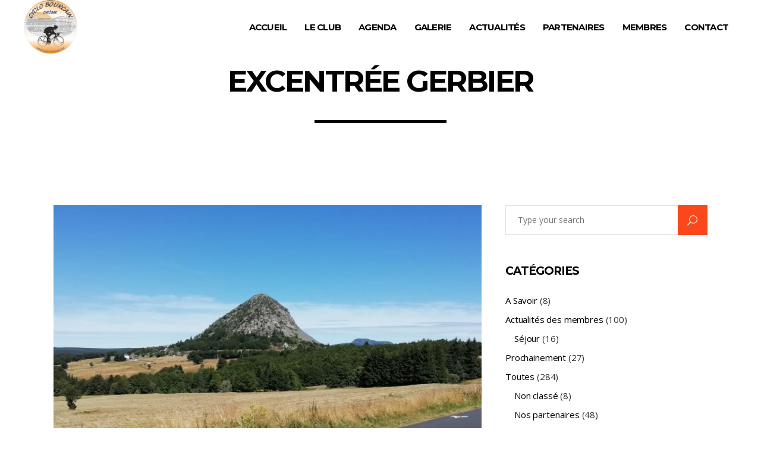

--- FILE ---
content_type: text/html; charset=UTF-8
request_url: https://www.cyclo-bourcain.net/excentree-gerbier/
body_size: 20146
content:
<!DOCTYPE html>
<html lang="fr-FR">
<head>
				
			<meta property="og:url" content="https://www.cyclo-bourcain.net/excentree-gerbier/"/>
			<meta property="og:type" content="article"/>
			<meta property="og:title" content="Excentrée Gerbier"/>
			<meta property="og:description" content="Ce matin, c&#039;est destination le Gerbier. RDV à Lamastre, nous sommes 10. Daniel et Bernard parti un peu plus tôt nous attendent au Cheylard. L&#039;équipe au complet part sur le centre ville, pour un café. Il faut dire qu&#039;à Lamastre il ne faisait que 6° et, le départ vers les Nonières fut à allure soutenue pour se réchauffer. Donc, le vrai départ nous conduit vers Dornas par une montée paisible mais, cela ne va pas durer ! On prend à... Lire la suite"/>
			<meta property="og:image" content="https://www.cyclo-bourcain.net/wp-content/uploads/2023/08/IMG-20230808-WA0002.jpg"/>
		
		
		<meta charset="UTF-8"/>
		<link rel="profile" href="http://gmpg.org/xfn/11"/>
		
					<meta name="viewport" content="width=device-width,initial-scale=1,user-scalable=yes">
		<title>Excentrée Gerbier &#8211; Cyclo-Bourcain</title>
<meta name='robots' content='max-image-preview:large' />
<link rel='dns-prefetch' href='//fonts.googleapis.com' />
<link rel="alternate" type="application/rss+xml" title="Cyclo-Bourcain &raquo; Flux" href="https://www.cyclo-bourcain.net/feed/" />
<link rel="alternate" type="application/rss+xml" title="Cyclo-Bourcain &raquo; Flux des commentaires" href="https://www.cyclo-bourcain.net/comments/feed/" />
<link rel="alternate" type="text/calendar" title="Cyclo-Bourcain &raquo; Flux iCal" href="https://www.cyclo-bourcain.net/calendrier/?ical=1" />
<link rel="alternate" title="oEmbed (JSON)" type="application/json+oembed" href="https://www.cyclo-bourcain.net/wp-json/oembed/1.0/embed?url=https%3A%2F%2Fwww.cyclo-bourcain.net%2Fexcentree-gerbier%2F" />
<link rel="alternate" title="oEmbed (XML)" type="text/xml+oembed" href="https://www.cyclo-bourcain.net/wp-json/oembed/1.0/embed?url=https%3A%2F%2Fwww.cyclo-bourcain.net%2Fexcentree-gerbier%2F&#038;format=xml" />
<style id='wp-img-auto-sizes-contain-inline-css' type='text/css'>
img:is([sizes=auto i],[sizes^="auto," i]){contain-intrinsic-size:3000px 1500px}
/*# sourceURL=wp-img-auto-sizes-contain-inline-css */
</style>
<style id='wp-emoji-styles-inline-css' type='text/css'>

	img.wp-smiley, img.emoji {
		display: inline !important;
		border: none !important;
		box-shadow: none !important;
		height: 1em !important;
		width: 1em !important;
		margin: 0 0.07em !important;
		vertical-align: -0.1em !important;
		background: none !important;
		padding: 0 !important;
	}
/*# sourceURL=wp-emoji-styles-inline-css */
</style>
<link rel='stylesheet' id='wp-block-library-css' href='https://www.cyclo-bourcain.net/wp-includes/css/dist/block-library/style.min.css?ver=6.9' type='text/css' media='all' />
<style id='wp-block-image-inline-css' type='text/css'>
.wp-block-image>a,.wp-block-image>figure>a{display:inline-block}.wp-block-image img{box-sizing:border-box;height:auto;max-width:100%;vertical-align:bottom}@media not (prefers-reduced-motion){.wp-block-image img.hide{visibility:hidden}.wp-block-image img.show{animation:show-content-image .4s}}.wp-block-image[style*=border-radius] img,.wp-block-image[style*=border-radius]>a{border-radius:inherit}.wp-block-image.has-custom-border img{box-sizing:border-box}.wp-block-image.aligncenter{text-align:center}.wp-block-image.alignfull>a,.wp-block-image.alignwide>a{width:100%}.wp-block-image.alignfull img,.wp-block-image.alignwide img{height:auto;width:100%}.wp-block-image .aligncenter,.wp-block-image .alignleft,.wp-block-image .alignright,.wp-block-image.aligncenter,.wp-block-image.alignleft,.wp-block-image.alignright{display:table}.wp-block-image .aligncenter>figcaption,.wp-block-image .alignleft>figcaption,.wp-block-image .alignright>figcaption,.wp-block-image.aligncenter>figcaption,.wp-block-image.alignleft>figcaption,.wp-block-image.alignright>figcaption{caption-side:bottom;display:table-caption}.wp-block-image .alignleft{float:left;margin:.5em 1em .5em 0}.wp-block-image .alignright{float:right;margin:.5em 0 .5em 1em}.wp-block-image .aligncenter{margin-left:auto;margin-right:auto}.wp-block-image :where(figcaption){margin-bottom:1em;margin-top:.5em}.wp-block-image.is-style-circle-mask img{border-radius:9999px}@supports ((-webkit-mask-image:none) or (mask-image:none)) or (-webkit-mask-image:none){.wp-block-image.is-style-circle-mask img{border-radius:0;-webkit-mask-image:url('data:image/svg+xml;utf8,<svg viewBox="0 0 100 100" xmlns="http://www.w3.org/2000/svg"><circle cx="50" cy="50" r="50"/></svg>');mask-image:url('data:image/svg+xml;utf8,<svg viewBox="0 0 100 100" xmlns="http://www.w3.org/2000/svg"><circle cx="50" cy="50" r="50"/></svg>');mask-mode:alpha;-webkit-mask-position:center;mask-position:center;-webkit-mask-repeat:no-repeat;mask-repeat:no-repeat;-webkit-mask-size:contain;mask-size:contain}}:root :where(.wp-block-image.is-style-rounded img,.wp-block-image .is-style-rounded img){border-radius:9999px}.wp-block-image figure{margin:0}.wp-lightbox-container{display:flex;flex-direction:column;position:relative}.wp-lightbox-container img{cursor:zoom-in}.wp-lightbox-container img:hover+button{opacity:1}.wp-lightbox-container button{align-items:center;backdrop-filter:blur(16px) saturate(180%);background-color:#5a5a5a40;border:none;border-radius:4px;cursor:zoom-in;display:flex;height:20px;justify-content:center;opacity:0;padding:0;position:absolute;right:16px;text-align:center;top:16px;width:20px;z-index:100}@media not (prefers-reduced-motion){.wp-lightbox-container button{transition:opacity .2s ease}}.wp-lightbox-container button:focus-visible{outline:3px auto #5a5a5a40;outline:3px auto -webkit-focus-ring-color;outline-offset:3px}.wp-lightbox-container button:hover{cursor:pointer;opacity:1}.wp-lightbox-container button:focus{opacity:1}.wp-lightbox-container button:focus,.wp-lightbox-container button:hover,.wp-lightbox-container button:not(:hover):not(:active):not(.has-background){background-color:#5a5a5a40;border:none}.wp-lightbox-overlay{box-sizing:border-box;cursor:zoom-out;height:100vh;left:0;overflow:hidden;position:fixed;top:0;visibility:hidden;width:100%;z-index:100000}.wp-lightbox-overlay .close-button{align-items:center;cursor:pointer;display:flex;justify-content:center;min-height:40px;min-width:40px;padding:0;position:absolute;right:calc(env(safe-area-inset-right) + 16px);top:calc(env(safe-area-inset-top) + 16px);z-index:5000000}.wp-lightbox-overlay .close-button:focus,.wp-lightbox-overlay .close-button:hover,.wp-lightbox-overlay .close-button:not(:hover):not(:active):not(.has-background){background:none;border:none}.wp-lightbox-overlay .lightbox-image-container{height:var(--wp--lightbox-container-height);left:50%;overflow:hidden;position:absolute;top:50%;transform:translate(-50%,-50%);transform-origin:top left;width:var(--wp--lightbox-container-width);z-index:9999999999}.wp-lightbox-overlay .wp-block-image{align-items:center;box-sizing:border-box;display:flex;height:100%;justify-content:center;margin:0;position:relative;transform-origin:0 0;width:100%;z-index:3000000}.wp-lightbox-overlay .wp-block-image img{height:var(--wp--lightbox-image-height);min-height:var(--wp--lightbox-image-height);min-width:var(--wp--lightbox-image-width);width:var(--wp--lightbox-image-width)}.wp-lightbox-overlay .wp-block-image figcaption{display:none}.wp-lightbox-overlay button{background:none;border:none}.wp-lightbox-overlay .scrim{background-color:#fff;height:100%;opacity:.9;position:absolute;width:100%;z-index:2000000}.wp-lightbox-overlay.active{visibility:visible}@media not (prefers-reduced-motion){.wp-lightbox-overlay.active{animation:turn-on-visibility .25s both}.wp-lightbox-overlay.active img{animation:turn-on-visibility .35s both}.wp-lightbox-overlay.show-closing-animation:not(.active){animation:turn-off-visibility .35s both}.wp-lightbox-overlay.show-closing-animation:not(.active) img{animation:turn-off-visibility .25s both}.wp-lightbox-overlay.zoom.active{animation:none;opacity:1;visibility:visible}.wp-lightbox-overlay.zoom.active .lightbox-image-container{animation:lightbox-zoom-in .4s}.wp-lightbox-overlay.zoom.active .lightbox-image-container img{animation:none}.wp-lightbox-overlay.zoom.active .scrim{animation:turn-on-visibility .4s forwards}.wp-lightbox-overlay.zoom.show-closing-animation:not(.active){animation:none}.wp-lightbox-overlay.zoom.show-closing-animation:not(.active) .lightbox-image-container{animation:lightbox-zoom-out .4s}.wp-lightbox-overlay.zoom.show-closing-animation:not(.active) .lightbox-image-container img{animation:none}.wp-lightbox-overlay.zoom.show-closing-animation:not(.active) .scrim{animation:turn-off-visibility .4s forwards}}@keyframes show-content-image{0%{visibility:hidden}99%{visibility:hidden}to{visibility:visible}}@keyframes turn-on-visibility{0%{opacity:0}to{opacity:1}}@keyframes turn-off-visibility{0%{opacity:1;visibility:visible}99%{opacity:0;visibility:visible}to{opacity:0;visibility:hidden}}@keyframes lightbox-zoom-in{0%{transform:translate(calc((-100vw + var(--wp--lightbox-scrollbar-width))/2 + var(--wp--lightbox-initial-left-position)),calc(-50vh + var(--wp--lightbox-initial-top-position))) scale(var(--wp--lightbox-scale))}to{transform:translate(-50%,-50%) scale(1)}}@keyframes lightbox-zoom-out{0%{transform:translate(-50%,-50%) scale(1);visibility:visible}99%{visibility:visible}to{transform:translate(calc((-100vw + var(--wp--lightbox-scrollbar-width))/2 + var(--wp--lightbox-initial-left-position)),calc(-50vh + var(--wp--lightbox-initial-top-position))) scale(var(--wp--lightbox-scale));visibility:hidden}}
/*# sourceURL=https://www.cyclo-bourcain.net/wp-includes/blocks/image/style.min.css */
</style>
<style id='wp-block-paragraph-inline-css' type='text/css'>
.is-small-text{font-size:.875em}.is-regular-text{font-size:1em}.is-large-text{font-size:2.25em}.is-larger-text{font-size:3em}.has-drop-cap:not(:focus):first-letter{float:left;font-size:8.4em;font-style:normal;font-weight:100;line-height:.68;margin:.05em .1em 0 0;text-transform:uppercase}body.rtl .has-drop-cap:not(:focus):first-letter{float:none;margin-left:.1em}p.has-drop-cap.has-background{overflow:hidden}:root :where(p.has-background){padding:1.25em 2.375em}:where(p.has-text-color:not(.has-link-color)) a{color:inherit}p.has-text-align-left[style*="writing-mode:vertical-lr"],p.has-text-align-right[style*="writing-mode:vertical-rl"]{rotate:180deg}
/*# sourceURL=https://www.cyclo-bourcain.net/wp-includes/blocks/paragraph/style.min.css */
</style>
<style id='global-styles-inline-css' type='text/css'>
:root{--wp--preset--aspect-ratio--square: 1;--wp--preset--aspect-ratio--4-3: 4/3;--wp--preset--aspect-ratio--3-4: 3/4;--wp--preset--aspect-ratio--3-2: 3/2;--wp--preset--aspect-ratio--2-3: 2/3;--wp--preset--aspect-ratio--16-9: 16/9;--wp--preset--aspect-ratio--9-16: 9/16;--wp--preset--color--black: #000000;--wp--preset--color--cyan-bluish-gray: #abb8c3;--wp--preset--color--white: #ffffff;--wp--preset--color--pale-pink: #f78da7;--wp--preset--color--vivid-red: #cf2e2e;--wp--preset--color--luminous-vivid-orange: #ff6900;--wp--preset--color--luminous-vivid-amber: #fcb900;--wp--preset--color--light-green-cyan: #7bdcb5;--wp--preset--color--vivid-green-cyan: #00d084;--wp--preset--color--pale-cyan-blue: #8ed1fc;--wp--preset--color--vivid-cyan-blue: #0693e3;--wp--preset--color--vivid-purple: #9b51e0;--wp--preset--gradient--vivid-cyan-blue-to-vivid-purple: linear-gradient(135deg,rgb(6,147,227) 0%,rgb(155,81,224) 100%);--wp--preset--gradient--light-green-cyan-to-vivid-green-cyan: linear-gradient(135deg,rgb(122,220,180) 0%,rgb(0,208,130) 100%);--wp--preset--gradient--luminous-vivid-amber-to-luminous-vivid-orange: linear-gradient(135deg,rgb(252,185,0) 0%,rgb(255,105,0) 100%);--wp--preset--gradient--luminous-vivid-orange-to-vivid-red: linear-gradient(135deg,rgb(255,105,0) 0%,rgb(207,46,46) 100%);--wp--preset--gradient--very-light-gray-to-cyan-bluish-gray: linear-gradient(135deg,rgb(238,238,238) 0%,rgb(169,184,195) 100%);--wp--preset--gradient--cool-to-warm-spectrum: linear-gradient(135deg,rgb(74,234,220) 0%,rgb(151,120,209) 20%,rgb(207,42,186) 40%,rgb(238,44,130) 60%,rgb(251,105,98) 80%,rgb(254,248,76) 100%);--wp--preset--gradient--blush-light-purple: linear-gradient(135deg,rgb(255,206,236) 0%,rgb(152,150,240) 100%);--wp--preset--gradient--blush-bordeaux: linear-gradient(135deg,rgb(254,205,165) 0%,rgb(254,45,45) 50%,rgb(107,0,62) 100%);--wp--preset--gradient--luminous-dusk: linear-gradient(135deg,rgb(255,203,112) 0%,rgb(199,81,192) 50%,rgb(65,88,208) 100%);--wp--preset--gradient--pale-ocean: linear-gradient(135deg,rgb(255,245,203) 0%,rgb(182,227,212) 50%,rgb(51,167,181) 100%);--wp--preset--gradient--electric-grass: linear-gradient(135deg,rgb(202,248,128) 0%,rgb(113,206,126) 100%);--wp--preset--gradient--midnight: linear-gradient(135deg,rgb(2,3,129) 0%,rgb(40,116,252) 100%);--wp--preset--font-size--small: 13px;--wp--preset--font-size--medium: 20px;--wp--preset--font-size--large: 36px;--wp--preset--font-size--x-large: 42px;--wp--preset--spacing--20: 0.44rem;--wp--preset--spacing--30: 0.67rem;--wp--preset--spacing--40: 1rem;--wp--preset--spacing--50: 1.5rem;--wp--preset--spacing--60: 2.25rem;--wp--preset--spacing--70: 3.38rem;--wp--preset--spacing--80: 5.06rem;--wp--preset--shadow--natural: 6px 6px 9px rgba(0, 0, 0, 0.2);--wp--preset--shadow--deep: 12px 12px 50px rgba(0, 0, 0, 0.4);--wp--preset--shadow--sharp: 6px 6px 0px rgba(0, 0, 0, 0.2);--wp--preset--shadow--outlined: 6px 6px 0px -3px rgb(255, 255, 255), 6px 6px rgb(0, 0, 0);--wp--preset--shadow--crisp: 6px 6px 0px rgb(0, 0, 0);}:where(.is-layout-flex){gap: 0.5em;}:where(.is-layout-grid){gap: 0.5em;}body .is-layout-flex{display: flex;}.is-layout-flex{flex-wrap: wrap;align-items: center;}.is-layout-flex > :is(*, div){margin: 0;}body .is-layout-grid{display: grid;}.is-layout-grid > :is(*, div){margin: 0;}:where(.wp-block-columns.is-layout-flex){gap: 2em;}:where(.wp-block-columns.is-layout-grid){gap: 2em;}:where(.wp-block-post-template.is-layout-flex){gap: 1.25em;}:where(.wp-block-post-template.is-layout-grid){gap: 1.25em;}.has-black-color{color: var(--wp--preset--color--black) !important;}.has-cyan-bluish-gray-color{color: var(--wp--preset--color--cyan-bluish-gray) !important;}.has-white-color{color: var(--wp--preset--color--white) !important;}.has-pale-pink-color{color: var(--wp--preset--color--pale-pink) !important;}.has-vivid-red-color{color: var(--wp--preset--color--vivid-red) !important;}.has-luminous-vivid-orange-color{color: var(--wp--preset--color--luminous-vivid-orange) !important;}.has-luminous-vivid-amber-color{color: var(--wp--preset--color--luminous-vivid-amber) !important;}.has-light-green-cyan-color{color: var(--wp--preset--color--light-green-cyan) !important;}.has-vivid-green-cyan-color{color: var(--wp--preset--color--vivid-green-cyan) !important;}.has-pale-cyan-blue-color{color: var(--wp--preset--color--pale-cyan-blue) !important;}.has-vivid-cyan-blue-color{color: var(--wp--preset--color--vivid-cyan-blue) !important;}.has-vivid-purple-color{color: var(--wp--preset--color--vivid-purple) !important;}.has-black-background-color{background-color: var(--wp--preset--color--black) !important;}.has-cyan-bluish-gray-background-color{background-color: var(--wp--preset--color--cyan-bluish-gray) !important;}.has-white-background-color{background-color: var(--wp--preset--color--white) !important;}.has-pale-pink-background-color{background-color: var(--wp--preset--color--pale-pink) !important;}.has-vivid-red-background-color{background-color: var(--wp--preset--color--vivid-red) !important;}.has-luminous-vivid-orange-background-color{background-color: var(--wp--preset--color--luminous-vivid-orange) !important;}.has-luminous-vivid-amber-background-color{background-color: var(--wp--preset--color--luminous-vivid-amber) !important;}.has-light-green-cyan-background-color{background-color: var(--wp--preset--color--light-green-cyan) !important;}.has-vivid-green-cyan-background-color{background-color: var(--wp--preset--color--vivid-green-cyan) !important;}.has-pale-cyan-blue-background-color{background-color: var(--wp--preset--color--pale-cyan-blue) !important;}.has-vivid-cyan-blue-background-color{background-color: var(--wp--preset--color--vivid-cyan-blue) !important;}.has-vivid-purple-background-color{background-color: var(--wp--preset--color--vivid-purple) !important;}.has-black-border-color{border-color: var(--wp--preset--color--black) !important;}.has-cyan-bluish-gray-border-color{border-color: var(--wp--preset--color--cyan-bluish-gray) !important;}.has-white-border-color{border-color: var(--wp--preset--color--white) !important;}.has-pale-pink-border-color{border-color: var(--wp--preset--color--pale-pink) !important;}.has-vivid-red-border-color{border-color: var(--wp--preset--color--vivid-red) !important;}.has-luminous-vivid-orange-border-color{border-color: var(--wp--preset--color--luminous-vivid-orange) !important;}.has-luminous-vivid-amber-border-color{border-color: var(--wp--preset--color--luminous-vivid-amber) !important;}.has-light-green-cyan-border-color{border-color: var(--wp--preset--color--light-green-cyan) !important;}.has-vivid-green-cyan-border-color{border-color: var(--wp--preset--color--vivid-green-cyan) !important;}.has-pale-cyan-blue-border-color{border-color: var(--wp--preset--color--pale-cyan-blue) !important;}.has-vivid-cyan-blue-border-color{border-color: var(--wp--preset--color--vivid-cyan-blue) !important;}.has-vivid-purple-border-color{border-color: var(--wp--preset--color--vivid-purple) !important;}.has-vivid-cyan-blue-to-vivid-purple-gradient-background{background: var(--wp--preset--gradient--vivid-cyan-blue-to-vivid-purple) !important;}.has-light-green-cyan-to-vivid-green-cyan-gradient-background{background: var(--wp--preset--gradient--light-green-cyan-to-vivid-green-cyan) !important;}.has-luminous-vivid-amber-to-luminous-vivid-orange-gradient-background{background: var(--wp--preset--gradient--luminous-vivid-amber-to-luminous-vivid-orange) !important;}.has-luminous-vivid-orange-to-vivid-red-gradient-background{background: var(--wp--preset--gradient--luminous-vivid-orange-to-vivid-red) !important;}.has-very-light-gray-to-cyan-bluish-gray-gradient-background{background: var(--wp--preset--gradient--very-light-gray-to-cyan-bluish-gray) !important;}.has-cool-to-warm-spectrum-gradient-background{background: var(--wp--preset--gradient--cool-to-warm-spectrum) !important;}.has-blush-light-purple-gradient-background{background: var(--wp--preset--gradient--blush-light-purple) !important;}.has-blush-bordeaux-gradient-background{background: var(--wp--preset--gradient--blush-bordeaux) !important;}.has-luminous-dusk-gradient-background{background: var(--wp--preset--gradient--luminous-dusk) !important;}.has-pale-ocean-gradient-background{background: var(--wp--preset--gradient--pale-ocean) !important;}.has-electric-grass-gradient-background{background: var(--wp--preset--gradient--electric-grass) !important;}.has-midnight-gradient-background{background: var(--wp--preset--gradient--midnight) !important;}.has-small-font-size{font-size: var(--wp--preset--font-size--small) !important;}.has-medium-font-size{font-size: var(--wp--preset--font-size--medium) !important;}.has-large-font-size{font-size: var(--wp--preset--font-size--large) !important;}.has-x-large-font-size{font-size: var(--wp--preset--font-size--x-large) !important;}
/*# sourceURL=global-styles-inline-css */
</style>

<style id='classic-theme-styles-inline-css' type='text/css'>
/*! This file is auto-generated */
.wp-block-button__link{color:#fff;background-color:#32373c;border-radius:9999px;box-shadow:none;text-decoration:none;padding:calc(.667em + 2px) calc(1.333em + 2px);font-size:1.125em}.wp-block-file__button{background:#32373c;color:#fff;text-decoration:none}
/*# sourceURL=/wp-includes/css/classic-themes.min.css */
</style>
<link rel='stylesheet' id='contact-form-7-css' href='https://www.cyclo-bourcain.net/wp-content/plugins/contact-form-7/includes/css/styles.css?ver=6.1.4' type='text/css' media='all' />
<link rel='stylesheet' id='endurer-mikado-default-style-css' href='https://www.cyclo-bourcain.net/wp-content/themes/endurer/style.css?ver=6.9' type='text/css' media='all' />
<link rel='stylesheet' id='endurer-mikado-modules-css' href='https://www.cyclo-bourcain.net/wp-content/themes/endurer/assets/css/modules.min.css?ver=6.9' type='text/css' media='all' />
<style id='endurer-mikado-modules-inline-css' type='text/css'>
/* generated in /home/cyclobou/www/wp-content/themes/endurer/framework/admin/options/general/map.php endurer_mikado_page_general_style function */
.postid-14067.mkdf-boxed .mkdf-wrapper { background-attachment: fixed;}


/*# sourceURL=endurer-mikado-modules-inline-css */
</style>
<link rel='stylesheet' id='endurer-mikado-font_awesome-css' href='https://www.cyclo-bourcain.net/wp-content/themes/endurer/assets/css/font-awesome/css/font-awesome.min.css?ver=6.9' type='text/css' media='all' />
<link rel='stylesheet' id='endurer-mikado-font_elegant-css' href='https://www.cyclo-bourcain.net/wp-content/themes/endurer/assets/css/elegant-icons/style.min.css?ver=6.9' type='text/css' media='all' />
<link rel='stylesheet' id='endurer-mikado-ion_icons-css' href='https://www.cyclo-bourcain.net/wp-content/themes/endurer/assets/css/ion-icons/css/ionicons.min.css?ver=6.9' type='text/css' media='all' />
<link rel='stylesheet' id='endurer-mikado-linea_icons-css' href='https://www.cyclo-bourcain.net/wp-content/themes/endurer/assets/css/linea-icons/style.css?ver=6.9' type='text/css' media='all' />
<link rel='stylesheet' id='endurer-mikado-linear_icons-css' href='https://www.cyclo-bourcain.net/wp-content/themes/endurer/assets/css/linear-icons/style.css?ver=6.9' type='text/css' media='all' />
<link rel='stylesheet' id='endurer-mikado-simple_line_icons-css' href='https://www.cyclo-bourcain.net/wp-content/themes/endurer/assets/css/simple-line-icons/simple-line-icons.css?ver=6.9' type='text/css' media='all' />
<link rel='stylesheet' id='endurer-mikado-dripicons-css' href='https://www.cyclo-bourcain.net/wp-content/themes/endurer/assets/css/dripicons/dripicons.css?ver=6.9' type='text/css' media='all' />
<link rel='stylesheet' id='mediaelement-css' href='https://www.cyclo-bourcain.net/wp-includes/js/mediaelement/mediaelementplayer-legacy.min.css?ver=4.2.17' type='text/css' media='all' />
<link rel='stylesheet' id='wp-mediaelement-css' href='https://www.cyclo-bourcain.net/wp-includes/js/mediaelement/wp-mediaelement.min.css?ver=6.9' type='text/css' media='all' />
<link rel='stylesheet' id='endurer-mikado-style-dynamic-css' href='https://www.cyclo-bourcain.net/wp-content/themes/endurer/assets/css/style_dynamic.css?ver=1741774629' type='text/css' media='all' />
<link rel='stylesheet' id='endurer-mikado-modules-responsive-css' href='https://www.cyclo-bourcain.net/wp-content/themes/endurer/assets/css/modules-responsive.min.css?ver=6.9' type='text/css' media='all' />
<link rel='stylesheet' id='endurer-mikado-style-dynamic-responsive-css' href='https://www.cyclo-bourcain.net/wp-content/themes/endurer/assets/css/style_dynamic_responsive.css?ver=1741774629' type='text/css' media='all' />
<link rel='stylesheet' id='endurer-mikado-google-fonts-css' href='https://fonts.googleapis.com/css?family=Open+Sans%3A300%2C300italic%2C400%2C400italic%2C700%7CMontserrat%3A300%2C300italic%2C400%2C400italic%2C700&#038;subset=latin-ext&#038;ver=1.0.0' type='text/css' media='all' />
<script type="text/javascript" src="https://www.cyclo-bourcain.net/wp-includes/js/jquery/jquery.min.js?ver=3.7.1" id="jquery-core-js"></script>
<script type="text/javascript" src="https://www.cyclo-bourcain.net/wp-includes/js/jquery/jquery-migrate.min.js?ver=3.4.1" id="jquery-migrate-js"></script>
<script></script><link rel="https://api.w.org/" href="https://www.cyclo-bourcain.net/wp-json/" /><link rel="alternate" title="JSON" type="application/json" href="https://www.cyclo-bourcain.net/wp-json/wp/v2/posts/14067" /><link rel="EditURI" type="application/rsd+xml" title="RSD" href="https://www.cyclo-bourcain.net/xmlrpc.php?rsd" />
<meta name="generator" content="WordPress 6.9" />
<link rel="canonical" href="https://www.cyclo-bourcain.net/excentree-gerbier/" />
<link rel='shortlink' href='https://www.cyclo-bourcain.net/?p=14067' />
<meta name="tec-api-version" content="v1"><meta name="tec-api-origin" content="https://www.cyclo-bourcain.net"><link rel="alternate" href="https://www.cyclo-bourcain.net/wp-json/tribe/events/v1/" /><meta name="generator" content="Powered by WPBakery Page Builder - drag and drop page builder for WordPress."/>
<meta name="generator" content="Powered by Slider Revolution 6.7.38 - responsive, Mobile-Friendly Slider Plugin for WordPress with comfortable drag and drop interface." />
<link rel="icon" href="https://www.cyclo-bourcain.net/wp-content/uploads/2018/11/cropped-logo-cyclo-bourcain-32x32.png" sizes="32x32" />
<link rel="icon" href="https://www.cyclo-bourcain.net/wp-content/uploads/2018/11/cropped-logo-cyclo-bourcain-192x192.png" sizes="192x192" />
<link rel="apple-touch-icon" href="https://www.cyclo-bourcain.net/wp-content/uploads/2018/11/cropped-logo-cyclo-bourcain-180x180.png" />
<meta name="msapplication-TileImage" content="https://www.cyclo-bourcain.net/wp-content/uploads/2018/11/cropped-logo-cyclo-bourcain-270x270.png" />
<script>function setREVStartSize(e){
			//window.requestAnimationFrame(function() {
				window.RSIW = window.RSIW===undefined ? window.innerWidth : window.RSIW;
				window.RSIH = window.RSIH===undefined ? window.innerHeight : window.RSIH;
				try {
					var pw = document.getElementById(e.c).parentNode.offsetWidth,
						newh;
					pw = pw===0 || isNaN(pw) || (e.l=="fullwidth" || e.layout=="fullwidth") ? window.RSIW : pw;
					e.tabw = e.tabw===undefined ? 0 : parseInt(e.tabw);
					e.thumbw = e.thumbw===undefined ? 0 : parseInt(e.thumbw);
					e.tabh = e.tabh===undefined ? 0 : parseInt(e.tabh);
					e.thumbh = e.thumbh===undefined ? 0 : parseInt(e.thumbh);
					e.tabhide = e.tabhide===undefined ? 0 : parseInt(e.tabhide);
					e.thumbhide = e.thumbhide===undefined ? 0 : parseInt(e.thumbhide);
					e.mh = e.mh===undefined || e.mh=="" || e.mh==="auto" ? 0 : parseInt(e.mh,0);
					if(e.layout==="fullscreen" || e.l==="fullscreen")
						newh = Math.max(e.mh,window.RSIH);
					else{
						e.gw = Array.isArray(e.gw) ? e.gw : [e.gw];
						for (var i in e.rl) if (e.gw[i]===undefined || e.gw[i]===0) e.gw[i] = e.gw[i-1];
						e.gh = e.el===undefined || e.el==="" || (Array.isArray(e.el) && e.el.length==0)? e.gh : e.el;
						e.gh = Array.isArray(e.gh) ? e.gh : [e.gh];
						for (var i in e.rl) if (e.gh[i]===undefined || e.gh[i]===0) e.gh[i] = e.gh[i-1];
											
						var nl = new Array(e.rl.length),
							ix = 0,
							sl;
						e.tabw = e.tabhide>=pw ? 0 : e.tabw;
						e.thumbw = e.thumbhide>=pw ? 0 : e.thumbw;
						e.tabh = e.tabhide>=pw ? 0 : e.tabh;
						e.thumbh = e.thumbhide>=pw ? 0 : e.thumbh;
						for (var i in e.rl) nl[i] = e.rl[i]<window.RSIW ? 0 : e.rl[i];
						sl = nl[0];
						for (var i in nl) if (sl>nl[i] && nl[i]>0) { sl = nl[i]; ix=i;}
						var m = pw>(e.gw[ix]+e.tabw+e.thumbw) ? 1 : (pw-(e.tabw+e.thumbw)) / (e.gw[ix]);
						newh =  (e.gh[ix] * m) + (e.tabh + e.thumbh);
					}
					var el = document.getElementById(e.c);
					if (el!==null && el) el.style.height = newh+"px";
					el = document.getElementById(e.c+"_wrapper");
					if (el!==null && el) {
						el.style.height = newh+"px";
						el.style.display = "block";
					}
				} catch(e){
					console.log("Failure at Presize of Slider:" + e)
				}
			//});
		  };</script>
		<style type="text/css" id="wp-custom-css">
			.mkdf-footer-bottom-inner a:hover {
	color: #fe5000 !important;
}

.mkdf-post-info-bottom-print {
	margin-top: 16px;
}

.mkdf-post-info-bottom-print ul {
	
}

.mkdf-post-info-bottom-print li {
	display: inline-block;
	margin-right: 24px;
}

@media print {
	.mkdf-page-header,
	.mkdf-page-footer,
	.mkdf-sidebar,
	.mkdf-related-posts-holder,
	.cookies-bar {
		display: none;
	}
}
		</style>
		<noscript><style> .wpb_animate_when_almost_visible { opacity: 1; }</style></noscript><link rel='stylesheet' id='rs-plugin-settings-css' href='//www.cyclo-bourcain.net/wp-content/plugins/revslider/sr6/assets/css/rs6.css?ver=6.7.38' type='text/css' media='all' />
<style id='rs-plugin-settings-inline-css' type='text/css'>
#rs-demo-id {}
/*# sourceURL=rs-plugin-settings-inline-css */
</style>
</head>
<body class="wp-singular post-template-default single single-post postid-14067 single-format-standard wp-theme-endurer wp-child-theme-endurer-child endurer-core-1.1.2 tribe-no-js endurer child-child-ver-1.0.0 endurer-ver-1.6 mkdf-grid-1300 mkdf-empty-google-api mkdf-dark-header mkdf-sticky-header-on-scroll-down-up mkdf-dropdown-animate-height mkdf-header-standard mkdf-menu-area-shadow-disable mkdf-menu-area-in-grid-shadow-disable mkdf-menu-area-border-disable mkdf-menu-area-in-grid-border-disable mkdf-logo-area-border-disable mkdf-default-mobile-header mkdf-sticky-up-mobile-header wpb-js-composer js-comp-ver-8.7.2 vc_responsive" itemscope itemtype="http://schema.org/WebPage">
	
    <div class="mkdf-wrapper">
        <div class="mkdf-wrapper-inner">
            
<header class="mkdf-page-header">
		
				
	<div class="mkdf-menu-area mkdf-menu-right">
				
						
			<div class="mkdf-vertical-align-containers">
				<div class="mkdf-position-left"><!--
				 --><div class="mkdf-position-left-inner">
						

<div class="mkdf-logo-wrapper">
    <a itemprop="url" href="https://www.cyclo-bourcain.net/" style="height: 200px;">
        <img itemprop="image" class="mkdf-normal-logo" src="https://www.cyclo-bourcain.net/wp-content/uploads/2019/03/logo-cyclo-bourcain-400px.png" width="400" height="400"  alt="logo"/>
        <img itemprop="image" class="mkdf-dark-logo" src="https://www.cyclo-bourcain.net/wp-content/uploads/2019/03/logo-cyclo-bourcain-400px.png" width="400" height="400"  alt="dark logo"/>        <img itemprop="image" class="mkdf-light-logo" src="https://www.cyclo-bourcain.net/wp-content/uploads/2019/03/logo-cyclo-bourcain-400px.png" width="400" height="400"  alt="light logo"/>    </a>
</div>

											</div>
				</div>
								<div class="mkdf-position-right"><!--
				 --><div class="mkdf-position-right-inner">
													
<nav class="mkdf-main-menu mkdf-drop-down mkdf-default-nav">
    <ul id="menu-menu-2" class="clearfix"><li id="nav-menu-item-6319" class="menu-item menu-item-type-post_type menu-item-object-page menu-item-home  narrow"><a href="https://www.cyclo-bourcain.net/" class=""><span class="item_outer"><span class="item_text">Accueil</span></span></a></li>
<li id="nav-menu-item-4078" class="menu-item menu-item-type-custom menu-item-object-custom menu-item-has-children  has_sub narrow"><a href="#" class=""><span class="item_outer"><span class="item_text">Le club</span><i class="mkdf-menu-arrow fa fa-angle-down"></i></span></a>
<div class="second"><div class="inner"><ul>
	<li id="nav-menu-item-3925" class="menu-item menu-item-type-post_type menu-item-object-page "><a href="https://www.cyclo-bourcain.net/presentation/" class=""><span class="item_outer"><span class="item_text">Présentation</span></span></a></li>
	<li id="nav-menu-item-4795" class="menu-item menu-item-type-post_type menu-item-object-page "><a href="https://www.cyclo-bourcain.net/randonnee-des-violettes/" class=""><span class="item_outer"><span class="item_text">Randonnée des violettes</span></span></a></li>
	<li id="nav-menu-item-5865" class="menu-item menu-item-type-post_type menu-item-object-page "><a href="https://www.cyclo-bourcain.net/sorties/" class=""><span class="item_outer"><span class="item_text">Nos sorties</span></span></a></li>
	<li id="nav-menu-item-3930" class="menu-item menu-item-type-post_type menu-item-object-page "><a href="https://www.cyclo-bourcain.net/securite/" class=""><span class="item_outer"><span class="item_text">Sécurité</span></span></a></li>
	<li id="nav-menu-item-3926" class="menu-item menu-item-type-post_type menu-item-object-page "><a href="https://www.cyclo-bourcain.net/documents/" class=""><span class="item_outer"><span class="item_text">Documents</span></span></a></li>
	<li id="nav-menu-item-4174" class="menu-item menu-item-type-post_type menu-item-object-page "><a href="https://www.cyclo-bourcain.net/les-tenues/" class=""><span class="item_outer"><span class="item_text">Tenues</span></span></a></li>
</ul></div></div>
</li>
<li id="nav-menu-item-4608" class="menu-item menu-item-type-post_type menu-item-object-page  narrow"><a href="https://www.cyclo-bourcain.net/agenda/" class=""><span class="item_outer"><span class="item_text">Agenda</span></span></a></li>
<li id="nav-menu-item-3931" class="menu-item menu-item-type-post_type menu-item-object-page  narrow"><a href="https://www.cyclo-bourcain.net/galerie/" class=""><span class="item_outer"><span class="item_text">Galerie</span></span></a></li>
<li id="nav-menu-item-3932" class="menu-item menu-item-type-post_type menu-item-object-page current_page_parent  narrow"><a href="https://www.cyclo-bourcain.net/actualites/" class=""><span class="item_outer"><span class="item_text">Actualités</span></span></a></li>
<li id="nav-menu-item-3933" class="menu-item menu-item-type-post_type menu-item-object-page  narrow"><a href="https://www.cyclo-bourcain.net/partenaires/" class=""><span class="item_outer"><span class="item_text">Partenaires</span></span></a></li>
<li id="nav-menu-item-3934" class="menu-item menu-item-type-post_type menu-item-object-page  narrow"><a href="https://www.cyclo-bourcain.net/membres/" class=""><span class="item_outer"><span class="item_text">Membres</span></span></a></li>
<li id="nav-menu-item-4198" class="menu-item menu-item-type-post_type menu-item-object-page  narrow"><a href="https://www.cyclo-bourcain.net/contact/" class=""><span class="item_outer"><span class="item_text">Contact</span></span></a></li>
</ul></nav>

																	</div>
				</div>
			</div>
			
			</div>
			
		
	
<div class="mkdf-sticky-header">
        <div class="mkdf-sticky-holder mkdf-menu-right">
                    <div class="mkdf-vertical-align-containers">
                <div class="mkdf-position-left"><!--
                 --><div class="mkdf-position-left-inner">
                        

<div class="mkdf-logo-wrapper">
    <a itemprop="url" href="https://www.cyclo-bourcain.net/" style="height: 200px;">
        <img itemprop="image" class="mkdf-normal-logo" src="https://www.cyclo-bourcain.net/wp-content/uploads/2019/03/logo-cyclo-bourcain-400px.png" width="400" height="400"  alt="logo"/>
        <img itemprop="image" class="mkdf-dark-logo" src="https://www.cyclo-bourcain.net/wp-content/uploads/2019/03/logo-cyclo-bourcain-400px.png" width="400" height="400"  alt="dark logo"/>        <img itemprop="image" class="mkdf-light-logo" src="https://www.cyclo-bourcain.net/wp-content/uploads/2019/03/logo-cyclo-bourcain-400px.png" width="400" height="400"  alt="light logo"/>    </a>
</div>

                                            </div>
                </div>
                                <div class="mkdf-position-right"><!--
                 --><div class="mkdf-position-right-inner">
                                                    
<nav class="mkdf-main-menu mkdf-drop-down mkdf-sticky-nav">
    <ul id="menu-menu-3" class="clearfix"><li id="sticky-nav-menu-item-6319" class="menu-item menu-item-type-post_type menu-item-object-page menu-item-home  narrow"><a href="https://www.cyclo-bourcain.net/" class=""><span class="item_outer"><span class="item_text">Accueil</span><span class="plus"></span></span></a></li>
<li id="sticky-nav-menu-item-4078" class="menu-item menu-item-type-custom menu-item-object-custom menu-item-has-children  has_sub narrow"><a href="#" class=""><span class="item_outer"><span class="item_text">Le club</span><span class="plus"></span><i class="mkdf-menu-arrow fa fa-angle-down"></i></span></a>
<div class="second"><div class="inner"><ul>
	<li id="sticky-nav-menu-item-3925" class="menu-item menu-item-type-post_type menu-item-object-page "><a href="https://www.cyclo-bourcain.net/presentation/" class=""><span class="item_outer"><span class="item_text">Présentation</span><span class="plus"></span></span></a></li>
	<li id="sticky-nav-menu-item-4795" class="menu-item menu-item-type-post_type menu-item-object-page "><a href="https://www.cyclo-bourcain.net/randonnee-des-violettes/" class=""><span class="item_outer"><span class="item_text">Randonnée des violettes</span><span class="plus"></span></span></a></li>
	<li id="sticky-nav-menu-item-5865" class="menu-item menu-item-type-post_type menu-item-object-page "><a href="https://www.cyclo-bourcain.net/sorties/" class=""><span class="item_outer"><span class="item_text">Nos sorties</span><span class="plus"></span></span></a></li>
	<li id="sticky-nav-menu-item-3930" class="menu-item menu-item-type-post_type menu-item-object-page "><a href="https://www.cyclo-bourcain.net/securite/" class=""><span class="item_outer"><span class="item_text">Sécurité</span><span class="plus"></span></span></a></li>
	<li id="sticky-nav-menu-item-3926" class="menu-item menu-item-type-post_type menu-item-object-page "><a href="https://www.cyclo-bourcain.net/documents/" class=""><span class="item_outer"><span class="item_text">Documents</span><span class="plus"></span></span></a></li>
	<li id="sticky-nav-menu-item-4174" class="menu-item menu-item-type-post_type menu-item-object-page "><a href="https://www.cyclo-bourcain.net/les-tenues/" class=""><span class="item_outer"><span class="item_text">Tenues</span><span class="plus"></span></span></a></li>
</ul></div></div>
</li>
<li id="sticky-nav-menu-item-4608" class="menu-item menu-item-type-post_type menu-item-object-page  narrow"><a href="https://www.cyclo-bourcain.net/agenda/" class=""><span class="item_outer"><span class="item_text">Agenda</span><span class="plus"></span></span></a></li>
<li id="sticky-nav-menu-item-3931" class="menu-item menu-item-type-post_type menu-item-object-page  narrow"><a href="https://www.cyclo-bourcain.net/galerie/" class=""><span class="item_outer"><span class="item_text">Galerie</span><span class="plus"></span></span></a></li>
<li id="sticky-nav-menu-item-3932" class="menu-item menu-item-type-post_type menu-item-object-page current_page_parent  narrow"><a href="https://www.cyclo-bourcain.net/actualites/" class=""><span class="item_outer"><span class="item_text">Actualités</span><span class="plus"></span></span></a></li>
<li id="sticky-nav-menu-item-3933" class="menu-item menu-item-type-post_type menu-item-object-page  narrow"><a href="https://www.cyclo-bourcain.net/partenaires/" class=""><span class="item_outer"><span class="item_text">Partenaires</span><span class="plus"></span></span></a></li>
<li id="sticky-nav-menu-item-3934" class="menu-item menu-item-type-post_type menu-item-object-page  narrow"><a href="https://www.cyclo-bourcain.net/membres/" class=""><span class="item_outer"><span class="item_text">Membres</span><span class="plus"></span></span></a></li>
<li id="sticky-nav-menu-item-4198" class="menu-item menu-item-type-post_type menu-item-object-page  narrow"><a href="https://www.cyclo-bourcain.net/contact/" class=""><span class="item_outer"><span class="item_text">Contact</span><span class="plus"></span></span></a></li>
</ul></nav>

                                                                    </div>
                </div>
            </div>
                </div>
	</div>

	
	</header>


<header class="mkdf-mobile-header">
		
	<div class="mkdf-mobile-header-inner">
		<div class="mkdf-mobile-header-holder">
			<div class="mkdf-grid">
				<div class="mkdf-vertical-align-containers">
					<div class="mkdf-vertical-align-containers">
													<div class="mkdf-mobile-menu-opener mkdf-mobile-menu-opener-icon-pack">
								<a href="javascript:void(0)">
									<span class="mkdf-mobile-menu-icon">
										<span aria-hidden="true" class="mkdf-icon-font-elegant icon_menu "></span>									</span>
																	</a>
							</div>
												<div class="mkdf-position-center"><!--
						 --><div class="mkdf-position-center-inner">
								

<div class="mkdf-mobile-logo-wrapper">
    <a itemprop="url" href="https://www.cyclo-bourcain.net/" style="height: 50px">
        <img itemprop="image" src="https://www.cyclo-bourcain.net/wp-content/uploads/2019/08/logo-cyclo-bourcain-mobile.png" width="100" height="100"  alt="Mobile Logo"/>
    </a>
</div>

							</div>
						</div>
						<div class="mkdf-position-right"><!--
						 --><div class="mkdf-position-right-inner">
															</div>
						</div>
					</div>
				</div>
			</div>
		</div>
			<nav class="mkdf-mobile-nav" role="navigation" aria-label="Mobile Menu">
    <div class="mkdf-grid">
	    <ul id="menu-menu-4" class=""><li id="mobile-menu-item-6319" class="menu-item menu-item-type-post_type menu-item-object-page menu-item-home "><a href="https://www.cyclo-bourcain.net/" class=""><span>Accueil</span></a></li>
<li id="mobile-menu-item-4078" class="menu-item menu-item-type-custom menu-item-object-custom menu-item-has-children  has_sub"><a href="#" class=" mkdf-mobile-no-link"><span>Le club</span></a><span class="mobile_arrow"><i class="mkdf-sub-arrow fa fa-angle-right"></i><i class="fa fa-angle-down"></i></span>
<ul class="sub_menu">
	<li id="mobile-menu-item-3925" class="menu-item menu-item-type-post_type menu-item-object-page "><a href="https://www.cyclo-bourcain.net/presentation/" class=""><span>Présentation</span></a></li>
	<li id="mobile-menu-item-4795" class="menu-item menu-item-type-post_type menu-item-object-page "><a href="https://www.cyclo-bourcain.net/randonnee-des-violettes/" class=""><span>Randonnée des violettes</span></a></li>
	<li id="mobile-menu-item-5865" class="menu-item menu-item-type-post_type menu-item-object-page "><a href="https://www.cyclo-bourcain.net/sorties/" class=""><span>Nos sorties</span></a></li>
	<li id="mobile-menu-item-3930" class="menu-item menu-item-type-post_type menu-item-object-page "><a href="https://www.cyclo-bourcain.net/securite/" class=""><span>Sécurité</span></a></li>
	<li id="mobile-menu-item-3926" class="menu-item menu-item-type-post_type menu-item-object-page "><a href="https://www.cyclo-bourcain.net/documents/" class=""><span>Documents</span></a></li>
	<li id="mobile-menu-item-4174" class="menu-item menu-item-type-post_type menu-item-object-page "><a href="https://www.cyclo-bourcain.net/les-tenues/" class=""><span>Tenues</span></a></li>
</ul>
</li>
<li id="mobile-menu-item-4608" class="menu-item menu-item-type-post_type menu-item-object-page "><a href="https://www.cyclo-bourcain.net/agenda/" class=""><span>Agenda</span></a></li>
<li id="mobile-menu-item-3931" class="menu-item menu-item-type-post_type menu-item-object-page "><a href="https://www.cyclo-bourcain.net/galerie/" class=""><span>Galerie</span></a></li>
<li id="mobile-menu-item-3932" class="menu-item menu-item-type-post_type menu-item-object-page current_page_parent "><a href="https://www.cyclo-bourcain.net/actualites/" class=""><span>Actualités</span></a></li>
<li id="mobile-menu-item-3933" class="menu-item menu-item-type-post_type menu-item-object-page "><a href="https://www.cyclo-bourcain.net/partenaires/" class=""><span>Partenaires</span></a></li>
<li id="mobile-menu-item-3934" class="menu-item menu-item-type-post_type menu-item-object-page "><a href="https://www.cyclo-bourcain.net/membres/" class=""><span>Membres</span></a></li>
<li id="mobile-menu-item-4198" class="menu-item menu-item-type-post_type menu-item-object-page "><a href="https://www.cyclo-bourcain.net/contact/" class=""><span>Contact</span></a></li>
</ul>    </div>
</nav>
	</div>
	
	</header>

			<a id='mkdf-back-to-top' href='#'>
				<span class="mkdf-icon-stack">
					 <i class="mkdf-icon-font-awesome fa fa-angle-up "></i>					 <i class="mkdf-icon-font-awesome fa fa-angle-up "></i>				</span>
			</a>
				        
            <div class="mkdf-content" >
                <div class="mkdf-content-inner">
<div class="mkdf-title-holder mkdf-centered-type mkdf-title-va-window-top mkdf-title-content-va-middle" style="height: 150px;background-color: #ffffff" data-height="150">
		<div class="mkdf-title-wrapper" >
		<div class="mkdf-title-inner">
			<div class="mkdf-grid" >
									<h1 class="mkdf-page-title entry-title" >Excentrée Gerbier</h1>
												<div class="mkdf-separator-holder clearfix   " >
		<div class="mkdf-separator" style="border-color: #000000;width: 222px"></div>
	</div>
			</div>
		</div>
	</div>
</div>

	
	<div class="mkdf-container">
				
		<div class="mkdf-container-inner clearfix">
			<div class="mkdf-grid-row mkdf-content-has-sidebar mkdf-grid-medium-gutter">
	<div class="mkdf-page-content-holder mkdf-grid-col-8">
		<div class="mkdf-blog-holder mkdf-blog-single mkdf-blog-single-standard">
			<article id="post-14067" class="post-14067 post type-post status-publish format-standard has-post-thumbnail hentry category-excentree category-notre-club tag-511 tag-le-gerbier-de-jonc">
    <div class="mkdf-post-content">
        <div class="mkdf-post-heading">
            
	<div class="mkdf-post-image">
					<img width="1600" height="1200" src="https://www.cyclo-bourcain.net/wp-content/uploads/2023/08/IMG-20230808-WA0002.jpg" class="attachment-full size-full wp-post-image" alt="" decoding="async" fetchpriority="high" srcset="https://www.cyclo-bourcain.net/wp-content/uploads/2023/08/IMG-20230808-WA0002.jpg 1600w, https://www.cyclo-bourcain.net/wp-content/uploads/2023/08/IMG-20230808-WA0002-300x225.jpg 300w, https://www.cyclo-bourcain.net/wp-content/uploads/2023/08/IMG-20230808-WA0002-1024x768.jpg 1024w, https://www.cyclo-bourcain.net/wp-content/uploads/2023/08/IMG-20230808-WA0002-768x576.jpg 768w, https://www.cyclo-bourcain.net/wp-content/uploads/2023/08/IMG-20230808-WA0002-1536x1152.jpg 1536w" sizes="(max-width: 1600px) 100vw, 1600px" />					</div>
        </div>
        <div class="mkdf-post-text">
            <div class="mkdf-post-text-inner">
                <div class="mkdf-post-info-top">
                    <div itemprop="dateCreated" class="mkdf-post-info-date entry-date published updated">
            <a itemprop="url" href="https://www.cyclo-bourcain.net/2023/08/">
    
        9 août 2023        </a>
    <meta itemprop="interactionCount" content="UserComments: 0"/>
</div>                            <div class="mkdf-blog-view">
        <i class="fa fa-eye" aria-hidden="true"></i>
        <span class="mkdf-views-value">650</span>
    </div>
                            <div class="mkdf-blog-like">
        <a href="#" class="mkdf-like" id="mkdf-like-14067-527" title="Like this"><i class="fa fa-thumbs-up"></i><span>3</span></a>    </div>
                                    </div>
                <div class="mkdf-post-text-main">
                    
<h3 itemprop="name" class="entry-title mkdf-post-title" >
            Excentrée Gerbier    </h3>                    
<p>Ce matin, c&rsquo;est destination le Gerbier. RDV à Lamastre, nous sommes 10. Daniel et Bernard parti un peu plus tôt nous attendent au Cheylard. L&rsquo;équipe au complet part sur le centre ville, pour un café. Il faut dire qu&rsquo;à Lamastre il ne faisait que 6° et, le départ vers les Nonières fut à allure soutenue pour se réchauffer.  Donc, le vrai départ nous conduit vers Dornas par une montée paisible mais, cela ne va pas durer ! On prend à droite par une magnifique petite route forestière  en direction du col de Joux (Une trouvaille de Daniel qui n&rsquo;avait pas encore exploré ce coin). Nous passons le col de la croix du Planas à 1000 m dans l&rsquo;élan de la montée puis, enchainons vers le col de Joux. La montée aura été bien raide par endroits. Au sommet, après une pause, on décide de prendre la direction de Lachamps-Raphaël pour déjà faire le plein des bidons et se dire de poursuivre vers le Gerbier par la grande route même, si le vent de côté sera bien présent. Après le col de Bourlatier et une belle descente c&rsquo;est enfin la dernière rampe vers le Gerbier. L&rsquo;objectif est atteint, c&rsquo;est midi, juste à l&rsquo;heure pour la pause casse-croûte à côté l&rsquo;auberge de la source de la Loire &#8230; ce sera parfait pour un café !</p>



<p>À partir de là on peut raisonnablement se dire que les difficultés sont derrière nous&#8230; Mais, le plateau est accidenté et une succession de descentes et petites bosses sont bien usantes. Nous sortons de la trace et ratons le fameux col de l&rsquo;Ardéchoise, la route est trop gravillonnée. Alors, c&rsquo;est direction Borée puis La Rochette en passant sous le Mt. Mézenc, qui ne tente personne. Rapidement, nous sommes à la Chapelle-sous-Chanéac puis St. Martin-de-Valamas. Là, Serge quitte le groupe pour remonter à St Agrève &#8230; Bravo Serge  qui repart pour encore une belle montée. Félicitations unanimes à Daniel pour ce parcours et cette 1ère sortie avec le groupe qui nous quitte au Cheylard. Il ne nous reste plus qu&rsquo;a passer le col des Nonières pour la seconde fois. et descendre sur Lamastre &#8230; Ce sera un bon finish entre relais et relances de Vincent et Patrice, face au vent &#8230; Bravo à toutes et tous pour ce superbe parcours de 120 km et presque 1900m D+  avec de belles images à partager &#8230; (Merci à ttes et tous pour les images)</p>



<p>La prochaine excentrée vers le Pilat (à confirmer)</p>



<p><strong><a rel="noreferrer noopener" href="https://www.cyclo-bourcain.net/portfolio-item/excentree-gerbier/" target="_blank">Voir la galerie</a></strong></p>



<p><strong><a href="https://www.relive.cc/view/vMv8g4EwgPq" target="_blank" rel="noreferrer noopener">Le parcours « Relive »</a></strong></p>
                                    </div>
                <div class="mkdf-post-info-bottom clearfix">
                    <div class="mkdf-post-info-bottom-left">
                        <h6 class="mkdf-post-info-author">
    <span class="mkdf-post-info-author-text">
        By    </span>
    <a itemprop="author" class="mkdf-post-info-author-link" href="https://www.cyclo-bourcain.net/author/rthoulouze/">
        Roland Thoulouze    </a>
</h6>                        <h6 class="mkdf-post-info-category">
    <a href="https://www.cyclo-bourcain.net/category/toutes/notre-club/sorties/excentree/" rel="category tag">Excentrée</a>, <a href="https://www.cyclo-bourcain.net/category/toutes/notre-club/" rel="category tag">Notre club</a></h6>                    </div>
                    <div class="mkdf-post-info-bottom-right">
                            <div class="mkdf-blog-share">
        <div class="mkdf-social-share-holder mkdf-list">
		<ul>
		<li class="mkdf-facebook-share">
	<a itemprop="url" class="mkdf-share-link" href="#" onclick="window.open(&#039;http://www.facebook.com/sharer.php?u=https%3A%2F%2Fwww.cyclo-bourcain.net%2Fexcentree-gerbier%2F&#039;, &#039;sharer&#039;, &#039;toolbar=0,status=0,width=620,height=280&#039;);">
					<span class="mkdf-social-network-icon social_facebook"></span>
			</a>
</li><li class="mkdf-twitter-share">
	<a itemprop="url" class="mkdf-share-link" href="#" onclick="window.open(&#039;http://twitter.com/home?status=Ce+matin%2C+c%26rsquo%3Best+destination+le+Gerbier.+RDV+%C3%A0+Lamastre%2C+nous+sommes+10.+Daniel+et+Bernard+parti+un+peu+plus+https://www.cyclo-bourcain.net/excentree-gerbier/&#039;, &#039;popupwindow&#039;, &#039;scrollbars=yes,width=800,height=400&#039;);">
					<span class="mkdf-social-network-icon social_twitter"></span>
			</a>
</li>	</ul>
</div>    </div>
                    </div>
                </div>
                <div class="mkdf-post-info-bottom-print">
                    <ul>
                        <li>
                            <a href="#" onclick="window.print();return false;">
                                Imprimer                            </a>
                        </li>

                        <li>
                            <a href="mailto:?subject=Partage de « Excentrée Gerbier »&body=https%3A%2F%2Fwww.cyclo-bourcain.net%2Fexcentree-gerbier%2F">
                                Partager par courrier électronique                            </a>
                        </li>
                    </ul>
                </div>
            </div>
        </div>
    </div>
</article>
	<div class="mkdf-blog-single-navigation">
		<div class="mkdf-blog-single-navigation-inner clearfix">
									<a itemprop="url" class="mkdf-blog-single-prev" href="https://www.cyclo-bourcain.net/une-semaine-aux-4-vents/">
							<span class="arrow_carrot-left"></span>							<span class="mkdf-blog-single-nav-label">previous</span>						</a>
											<a itemprop="url" class="mkdf-blog-single-next" href="https://www.cyclo-bourcain.net/excentree-pilat/">
							<span class="arrow_carrot-right"></span>							<span class="mkdf-blog-single-nav-label">next</span>						</a>
							</div>
	</div>
    <div class="mkdf-related-posts-holder clearfix">
        <div class="mkdf-related-posts-holder-inner">
                            <div class="mkdf-related-posts-title">
                    <h4>Related Posts</h4>
                </div>
                <div class="mkdf-related-posts-inner clearfix">
                                            <div class="mkdf-related-post">
                            <div class="mkdf-related-post-inner">
			                                                    <div class="mkdf-related-post-image">
                                    <a itemprop="url" href="https://www.cyclo-bourcain.net/la-gerbier-de-jonc/" title="La Gerbier de Jonc">
                                         <img width="1600" height="1200" src="https://www.cyclo-bourcain.net/wp-content/uploads/2025/06/PHOTO-2025-06-10-20-49-09-1.jpg" class="attachment-full size-full wp-post-image" alt="" decoding="async" srcset="https://www.cyclo-bourcain.net/wp-content/uploads/2025/06/PHOTO-2025-06-10-20-49-09-1.jpg 1600w, https://www.cyclo-bourcain.net/wp-content/uploads/2025/06/PHOTO-2025-06-10-20-49-09-1-300x225.jpg 300w, https://www.cyclo-bourcain.net/wp-content/uploads/2025/06/PHOTO-2025-06-10-20-49-09-1-1024x768.jpg 1024w, https://www.cyclo-bourcain.net/wp-content/uploads/2025/06/PHOTO-2025-06-10-20-49-09-1-768x576.jpg 768w, https://www.cyclo-bourcain.net/wp-content/uploads/2025/06/PHOTO-2025-06-10-20-49-09-1-1536x1152.jpg 1536w" sizes="(max-width: 1600px) 100vw, 1600px" />                                    </a>
                                </div>
			                                                    <h5 itemprop="name" class="entry-title mkdf-post-title"><a itemprop="url" href="https://www.cyclo-bourcain.net/la-gerbier-de-jonc/" title="La Gerbier de Jonc">La Gerbier de Jonc</a></h5>
                                <div class="mkdf-post-info">
                                    <div itemprop="dateCreated" class="mkdf-post-info-date entry-date published updated">
            <a itemprop="url" href="https://www.cyclo-bourcain.net/2025/06/">
    
        2 juin 2025        </a>
    <meta itemprop="interactionCount" content="UserComments: 0"/>
</div>                                    <div class="mkdf-post-info-author">
    <span class="mkdf-post-info-author-text">
        By    </span>
    <a itemprop="author" class="mkdf-post-info-author-link" href="https://www.cyclo-bourcain.net/author/rthoulouze/">
        Roland Thoulouze    </a>
</div>                                </div>
                            </div>
                        </div>
                                            <div class="mkdf-related-post">
                            <div class="mkdf-related-post-inner">
			                                                    <div class="mkdf-related-post-image">
                                    <a itemprop="url" href="https://www.cyclo-bourcain.net/telethon-2023/" title="Téléthon 2024">
                                         <img width="382" height="132" src="https://www.cyclo-bourcain.net/wp-content/uploads/2023/11/Telethon-2023.jpeg" class="attachment-full size-full wp-post-image" alt="" decoding="async" srcset="https://www.cyclo-bourcain.net/wp-content/uploads/2023/11/Telethon-2023.jpeg 382w, https://www.cyclo-bourcain.net/wp-content/uploads/2023/11/Telethon-2023-300x104.jpeg 300w" sizes="(max-width: 382px) 100vw, 382px" />                                    </a>
                                </div>
			                                                    <h5 itemprop="name" class="entry-title mkdf-post-title"><a itemprop="url" href="https://www.cyclo-bourcain.net/telethon-2023/" title="Téléthon 2024">Téléthon 2024</a></h5>
                                <div class="mkdf-post-info">
                                    <div itemprop="dateCreated" class="mkdf-post-info-date entry-date published updated">
            <a itemprop="url" href="https://www.cyclo-bourcain.net/2024/09/">
    
        15 septembre 2024        </a>
    <meta itemprop="interactionCount" content="UserComments: 0"/>
</div>                                    <div class="mkdf-post-info-author">
    <span class="mkdf-post-info-author-text">
        By    </span>
    <a itemprop="author" class="mkdf-post-info-author-link" href="https://www.cyclo-bourcain.net/author/rthoulouze/">
        Roland Thoulouze    </a>
</div>                                </div>
                            </div>
                        </div>
                                            <div class="mkdf-related-post">
                            <div class="mkdf-related-post-inner">
			                                                    <div class="mkdf-related-post-image">
                                    <a itemprop="url" href="https://www.cyclo-bourcain.net/alixan-telethon-3/" title="Alixan, Portes, Téléthon">
                                         <img width="1448" height="816" src="https://www.cyclo-bourcain.net/wp-content/uploads/2023/12/Telethon-Alixan-2-_12_23.jpg" class="attachment-full size-full wp-post-image" alt="" decoding="async" loading="lazy" srcset="https://www.cyclo-bourcain.net/wp-content/uploads/2023/12/Telethon-Alixan-2-_12_23.jpg 1448w, https://www.cyclo-bourcain.net/wp-content/uploads/2023/12/Telethon-Alixan-2-_12_23-300x169.jpg 300w, https://www.cyclo-bourcain.net/wp-content/uploads/2023/12/Telethon-Alixan-2-_12_23-1024x577.jpg 1024w, https://www.cyclo-bourcain.net/wp-content/uploads/2023/12/Telethon-Alixan-2-_12_23-768x433.jpg 768w" sizes="auto, (max-width: 1448px) 100vw, 1448px" />                                    </a>
                                </div>
			                                                    <h5 itemprop="name" class="entry-title mkdf-post-title"><a itemprop="url" href="https://www.cyclo-bourcain.net/alixan-telethon-3/" title="Alixan, Portes, Téléthon">Alixan, Portes, Téléthon</a></h5>
                                <div class="mkdf-post-info">
                                    <div itemprop="dateCreated" class="mkdf-post-info-date entry-date published updated">
            <a itemprop="url" href="https://www.cyclo-bourcain.net/2023/12/">
    
        4 décembre 2023        </a>
    <meta itemprop="interactionCount" content="UserComments: 0"/>
</div>                                    <div class="mkdf-post-info-author">
    <span class="mkdf-post-info-author-text">
        By    </span>
    <a itemprop="author" class="mkdf-post-info-author-link" href="https://www.cyclo-bourcain.net/author/rthoulouze/">
        Roland Thoulouze    </a>
</div>                                </div>
                            </div>
                        </div>
                                    </div>
                    </div>
    </div>
		</div>
	</div>
			<div class="mkdf-sidebar-holder mkdf-grid-col-4">
			<aside class="mkdf-sidebar">
	<div id="search-2" class="widget widget_search"><form role="search" method="get" class="mkdf-search-form" action="https://www.cyclo-bourcain.net/">
	<label for="mkdf-search-form-1" class="screen-reader-text">Search for:</label>
	<div class="mkdf-search-form-inner clear">
		<input type="search" id="mkdf-search-form-1" class="mkdf-search-form-field" value="" name="s" placeholder="Type your search" />
		<button type="submit" class="mkdf-search-form-button mkdf--button-inside mkdf--has-icon"><span aria-hidden="true" class="mkdf-icon-font-elegant icon_search " ></span></button>
	</div>
</form>
</div><div id="categories-2" class="widget widget_categories"><div class="mkdf-widget-title-holder"><h5 class="mkdf-widget-title">Catégories</h5></div>
			<ul>
					<li class="cat-item cat-item-440"><a href="https://www.cyclo-bourcain.net/category/a-savoir/">A Savoir</a> (8)
</li>
	<li class="cat-item cat-item-253"><a href="https://www.cyclo-bourcain.net/category/actualites-des-membres/">Actualités des membres</a> (100)
<ul class='children'>
	<li class="cat-item cat-item-268"><a href="https://www.cyclo-bourcain.net/category/actualites-des-membres/sejour/">Séjour</a> (16)
</li>
</ul>
</li>
	<li class="cat-item cat-item-439"><a href="https://www.cyclo-bourcain.net/category/prochainement/">Prochainement</a> (27)
</li>
	<li class="cat-item cat-item-252"><a href="https://www.cyclo-bourcain.net/category/toutes/">Toutes</a> (284)
<ul class='children'>
	<li class="cat-item cat-item-1"><a href="https://www.cyclo-bourcain.net/category/toutes/non-classe/">Non classé</a> (8)
</li>
	<li class="cat-item cat-item-111"><a href="https://www.cyclo-bourcain.net/category/toutes/nos-partenaires/">Nos partenaires</a> (48)
	<ul class='children'>
	<li class="cat-item cat-item-114"><a href="https://www.cyclo-bourcain.net/category/toutes/nos-partenaires/codep-26/">CODEP 26</a> (24)
</li>
	<li class="cat-item cat-item-113"><a href="https://www.cyclo-bourcain.net/category/toutes/nos-partenaires/ffct/">FFCT</a> (30)
</li>
	<li class="cat-item cat-item-112"><a href="https://www.cyclo-bourcain.net/category/toutes/nos-partenaires/les-autres-clubs/">Les autres clubs</a> (3)
</li>
	<li class="cat-item cat-item-348"><a href="https://www.cyclo-bourcain.net/category/toutes/nos-partenaires/revv/">REVV</a> (1)
</li>
	</ul>
</li>
	<li class="cat-item cat-item-108"><a href="https://www.cyclo-bourcain.net/category/toutes/notre-club/">Notre club</a> (270)
	<ul class='children'>
	<li class="cat-item cat-item-109"><a href="https://www.cyclo-bourcain.net/category/toutes/notre-club/reunions/">Réunions</a> (6)
</li>
	<li class="cat-item cat-item-110"><a href="https://www.cyclo-bourcain.net/category/toutes/notre-club/sorties/">Sorties</a> (118)
		<ul class='children'>
	<li class="cat-item cat-item-222"><a href="https://www.cyclo-bourcain.net/category/toutes/notre-club/sorties/excentree/">Excentrée</a> (17)
</li>
	<li class="cat-item cat-item-157"><a href="https://www.cyclo-bourcain.net/category/toutes/notre-club/sorties/nos-sorties-hebdo/">Nos sorties Hebdo</a> (19)
</li>
	<li class="cat-item cat-item-219"><a href="https://www.cyclo-bourcain.net/category/toutes/notre-club/sorties/rando/">Rando</a> (18)
</li>
	<li class="cat-item cat-item-149"><a href="https://www.cyclo-bourcain.net/category/toutes/notre-club/sorties/raquettes/">Raquettes</a> (1)
</li>
	<li class="cat-item cat-item-140"><a href="https://www.cyclo-bourcain.net/category/toutes/notre-club/sorties/vtt/">VTT</a> (12)
</li>
		</ul>
</li>
	</ul>
</li>
</ul>
</li>
			</ul>

			</div><div id="tag_cloud-2" class="widget widget_tag_cloud"><div class="mkdf-widget-title-holder"><h5 class="mkdf-widget-title">Étiquettes</h5></div><div class="tagcloud"><a href="https://www.cyclo-bourcain.net/tag/2018/" class="tag-cloud-link tag-link-124 tag-link-position-1" style="font-size: 8pt;" aria-label="2018 (4 éléments)">2018</a>
<a href="https://www.cyclo-bourcain.net/tag/2019/" class="tag-cloud-link tag-link-125 tag-link-position-2" style="font-size: 22pt;" aria-label="2019 (77 éléments)">2019</a>
<a href="https://www.cyclo-bourcain.net/tag/2020/" class="tag-cloud-link tag-link-280 tag-link-position-3" style="font-size: 18.588235294118pt;" aria-label="2020 (39 éléments)">2020</a>
<a href="https://www.cyclo-bourcain.net/tag/2021/" class="tag-cloud-link tag-link-351 tag-link-position-4" style="font-size: 17.764705882353pt;" aria-label="2021 (33 éléments)">2021</a>
<a href="https://www.cyclo-bourcain.net/tag/2022/" class="tag-cloud-link tag-link-432 tag-link-position-5" style="font-size: 18.235294117647pt;" aria-label="2022 (36 éléments)">2022</a>
<a href="https://www.cyclo-bourcain.net/tag/2023/" class="tag-cloud-link tag-link-511 tag-link-position-6" style="font-size: 17.529411764706pt;" aria-label="2023 (31 éléments)">2023</a>
<a href="https://www.cyclo-bourcain.net/tag/2024/" class="tag-cloud-link tag-link-588 tag-link-position-7" style="font-size: 14.235294117647pt;" aria-label="2024 (16 éléments)">2024</a>
<a href="https://www.cyclo-bourcain.net/tag/2025/" class="tag-cloud-link tag-link-638 tag-link-position-8" style="font-size: 12.470588235294pt;" aria-label="2025 (11 éléments)">2025</a>
<a href="https://www.cyclo-bourcain.net/tag/alixan/" class="tag-cloud-link tag-link-269 tag-link-position-9" style="font-size: 10.352941176471pt;" aria-label="Alixan (7 éléments)">Alixan</a>
<a href="https://www.cyclo-bourcain.net/tag/ardeche/" class="tag-cloud-link tag-link-262 tag-link-position-10" style="font-size: 12pt;" aria-label="Ardèche (10 éléments)">Ardèche</a>
<a href="https://www.cyclo-bourcain.net/tag/ardechoise/" class="tag-cloud-link tag-link-317 tag-link-position-11" style="font-size: 8pt;" aria-label="Ardéchoise (4 éléments)">Ardéchoise</a>
<a href="https://www.cyclo-bourcain.net/tag/b-cahier-2/" class="tag-cloud-link tag-link-534 tag-link-position-12" style="font-size: 8pt;" aria-label="B CAHIER (4 éléments)">B CAHIER</a>
<a href="https://www.cyclo-bourcain.net/tag/bourg-les-valence/" class="tag-cloud-link tag-link-229 tag-link-position-13" style="font-size: 9.7647058823529pt;" aria-label="Bourg-Les-Valence (6 éléments)">Bourg-Les-Valence</a>
<a href="https://www.cyclo-bourcain.net/tag/codep-07/" class="tag-cloud-link tag-link-505 tag-link-position-14" style="font-size: 8pt;" aria-label="Codep 07 (4 éléments)">Codep 07</a>
<a href="https://www.cyclo-bourcain.net/tag/codep26/" class="tag-cloud-link tag-link-175 tag-link-position-15" style="font-size: 13.647058823529pt;" aria-label="Codep26 (14 éléments)">Codep26</a>
<a href="https://www.cyclo-bourcain.net/tag/covid-19/" class="tag-cloud-link tag-link-296 tag-link-position-16" style="font-size: 13.882352941176pt;" aria-label="COVID-19 (15 éléments)">COVID-19</a>
<a href="https://www.cyclo-bourcain.net/tag/crest/" class="tag-cloud-link tag-link-196 tag-link-position-17" style="font-size: 9.7647058823529pt;" aria-label="Crest (6 éléments)">Crest</a>
<a href="https://www.cyclo-bourcain.net/tag/cyclo/" class="tag-cloud-link tag-link-165 tag-link-position-18" style="font-size: 10.941176470588pt;" aria-label="CYCLO (8 éléments)">CYCLO</a>
<a href="https://www.cyclo-bourcain.net/tag/cyclomontagnarde/" class="tag-cloud-link tag-link-205 tag-link-position-19" style="font-size: 8pt;" aria-label="Cyclomontagnarde (4 éléments)">Cyclomontagnarde</a>
<a href="https://www.cyclo-bourcain.net/tag/cyclotourisme/" class="tag-cloud-link tag-link-305 tag-link-position-20" style="font-size: 8.9411764705882pt;" aria-label="Cyclotourisme (5 éléments)">Cyclotourisme</a>
<a href="https://www.cyclo-bourcain.net/tag/diois/" class="tag-cloud-link tag-link-193 tag-link-position-21" style="font-size: 8pt;" aria-label="Diois (4 éléments)">Diois</a>
<a href="https://www.cyclo-bourcain.net/tag/dolce-via/" class="tag-cloud-link tag-link-275 tag-link-position-22" style="font-size: 8pt;" aria-label="Dolce-Via (4 éléments)">Dolce-Via</a>
<a href="https://www.cyclo-bourcain.net/tag/drome/" class="tag-cloud-link tag-link-289 tag-link-position-23" style="font-size: 8.9411764705882pt;" aria-label="Drôme (5 éléments)">Drôme</a>
<a href="https://www.cyclo-bourcain.net/tag/ffct/" class="tag-cloud-link tag-link-298 tag-link-position-24" style="font-size: 13.647058823529pt;" aria-label="FFCT (14 éléments)">FFCT</a>
<a href="https://www.cyclo-bourcain.net/tag/forum-des-associations/" class="tag-cloud-link tag-link-228 tag-link-position-25" style="font-size: 8.9411764705882pt;" aria-label="Forum des Associations (5 éléments)">Forum des Associations</a>
<a href="https://www.cyclo-bourcain.net/tag/journee-feminine/" class="tag-cloud-link tag-link-457 tag-link-position-26" style="font-size: 8pt;" aria-label="Journée Féminine (4 éléments)">Journée Féminine</a>
<a href="https://www.cyclo-bourcain.net/tag/la-drome/" class="tag-cloud-link tag-link-189 tag-link-position-27" style="font-size: 12.470588235294pt;" aria-label="La Drôme (11 éléments)">La Drôme</a>
<a href="https://www.cyclo-bourcain.net/tag/la-dromoise/" class="tag-cloud-link tag-link-245 tag-link-position-28" style="font-size: 8pt;" aria-label="La Drômoise (4 éléments)">La Drômoise</a>
<a href="https://www.cyclo-bourcain.net/tag/licences/" class="tag-cloud-link tag-link-279 tag-link-position-29" style="font-size: 8.9411764705882pt;" aria-label="Licences (5 éléments)">Licences</a>
<a href="https://www.cyclo-bourcain.net/tag/lycee-des-3-sources/" class="tag-cloud-link tag-link-170 tag-link-position-30" style="font-size: 10.352941176471pt;" aria-label="LYCÉE DES 3 SOURCES (7 éléments)">LYCÉE DES 3 SOURCES</a>
<a href="https://www.cyclo-bourcain.net/tag/montoison/" class="tag-cloud-link tag-link-231 tag-link-position-31" style="font-size: 8pt;" aria-label="Montoison (4 éléments)">Montoison</a>
<a href="https://www.cyclo-bourcain.net/tag/portes-les-valence/" class="tag-cloud-link tag-link-274 tag-link-position-32" style="font-size: 8.9411764705882pt;" aria-label="Portes-Les-Valence (5 éléments)">Portes-Les-Valence</a>
<a href="https://www.cyclo-bourcain.net/tag/randonnee-violettes/" class="tag-cloud-link tag-link-148 tag-link-position-33" style="font-size: 15.294117647059pt;" aria-label="RANDONNÉE des VIOLETTES (20 éléments)">RANDONNÉE des VIOLETTES</a>
<a href="https://www.cyclo-bourcain.net/tag/raquettes/" class="tag-cloud-link tag-link-138 tag-link-position-34" style="font-size: 8pt;" aria-label="RAQUETTES (4 éléments)">RAQUETTES</a>
<a href="https://www.cyclo-bourcain.net/tag/saint-peray/" class="tag-cloud-link tag-link-233 tag-link-position-35" style="font-size: 12pt;" aria-label="Saint-Péray (10 éléments)">Saint-Péray</a>
<a href="https://www.cyclo-bourcain.net/tag/solidarite/" class="tag-cloud-link tag-link-156 tag-link-position-36" style="font-size: 10.352941176471pt;" aria-label="SOLIDARITÉ (7 éléments)">SOLIDARITÉ</a>
<a href="https://www.cyclo-bourcain.net/tag/sortie-excentree/" class="tag-cloud-link tag-link-177 tag-link-position-37" style="font-size: 10.941176470588pt;" aria-label="Sortie Excentrée (8 éléments)">Sortie Excentrée</a>
<a href="https://www.cyclo-bourcain.net/tag/securite/" class="tag-cloud-link tag-link-158 tag-link-position-38" style="font-size: 10.941176470588pt;" aria-label="SÉCURITÉ (8 éléments)">SÉCURITÉ</a>
<a href="https://www.cyclo-bourcain.net/tag/telethon/" class="tag-cloud-link tag-link-160 tag-link-position-39" style="font-size: 11.529411764706pt;" aria-label="TÉLÉTHON (9 éléments)">TÉLÉTHON</a>
<a href="https://www.cyclo-bourcain.net/tag/valence/" class="tag-cloud-link tag-link-350 tag-link-position-40" style="font-size: 8pt;" aria-label="Valence (4 éléments)">Valence</a>
<a href="https://www.cyclo-bourcain.net/tag/ventoux/" class="tag-cloud-link tag-link-249 tag-link-position-41" style="font-size: 8pt;" aria-label="Ventoux (4 éléments)">Ventoux</a>
<a href="https://www.cyclo-bourcain.net/tag/vercors/" class="tag-cloud-link tag-link-206 tag-link-position-42" style="font-size: 12pt;" aria-label="Vercors (10 éléments)">Vercors</a>
<a href="https://www.cyclo-bourcain.net/tag/via-rhona/" class="tag-cloud-link tag-link-169 tag-link-position-43" style="font-size: 10.352941176471pt;" aria-label="VIA RHÔNA (7 éléments)">VIA RHÔNA</a>
<a href="https://www.cyclo-bourcain.net/tag/vtt/" class="tag-cloud-link tag-link-161 tag-link-position-44" style="font-size: 9.7647058823529pt;" aria-label="VTT (6 éléments)">VTT</a>
<a href="https://www.cyclo-bourcain.net/tag/ethique/" class="tag-cloud-link tag-link-137 tag-link-position-45" style="font-size: 8pt;" aria-label="ÉTHIQUE (4 éléments)">ÉTHIQUE</a></div>
</div></aside>		</div>
	</div>		</div>
		
			</div>
</div> <!-- close div.content_inner -->
	</div>  <!-- close div.content -->
					<footer class="mkdf-page-footer ">
				<div class="mkdf-footer-top-holder">
	<div class="mkdf-footer-top-inner mkdf-grid">
		<div class="mkdf-grid-row mkdf-footer-top-alignment-left">
							<div class="mkdf-column-content mkdf-grid-col-3">
					<div id="media_image-8" class="widget mkdf-footer-column-1 widget_media_image"><img width="150" height="150" src="https://www.cyclo-bourcain.net/wp-content/uploads/2019/03/logo-cyclo-bourcain-400px-150x150.png" class="image wp-image-5927  attachment-thumbnail size-thumbnail" alt="" style="max-width: 100%; height: auto;" decoding="async" loading="lazy" srcset="https://www.cyclo-bourcain.net/wp-content/uploads/2019/03/logo-cyclo-bourcain-400px-150x150.png 150w, https://www.cyclo-bourcain.net/wp-content/uploads/2019/03/logo-cyclo-bourcain-400px-300x300.png 300w, https://www.cyclo-bourcain.net/wp-content/uploads/2019/03/logo-cyclo-bourcain-400px.png 400w" sizes="auto, (max-width: 150px) 100vw, 150px" /></div>				</div>
							<div class="mkdf-column-content mkdf-grid-col-3">
					<div id="text-16" class="widget mkdf-footer-column-2 widget_text"><div class="mkdf-widget-title-holder"><h5 class="mkdf-widget-title">CYCLO BOURCAIN</h5></div>			<div class="textwidget"><div class="mkdf-grid-row">
<div class="mkdf-grid-col-9">L&rsquo;association de cyclotourisme « Cyclo Bourcain » accueille tous ceux qui veulent pratiquer le vélo, dès l&rsquo;âge de 18 ans, dans un esprit de loisir collectif et de découverte touristique.</div>
</div>
</div>
		</div>				</div>
							<div class="mkdf-column-content mkdf-grid-col-3">
					<div id="text-20" class="widget mkdf-footer-column-3 widget_text"><div class="mkdf-widget-title-holder"><h5 class="mkdf-widget-title">Contactez-nous</h5></div>			<div class="textwidget"><p><strong>CYCLO BOURCAIN</strong><br />
4 rue Émile Vidal<br />
26500 BOURG-LÈS-VALENCE<br />
Tel. : <strong>07 69 05 69 57</strong><br />
<a href="/contact/"><span style="color: #fa471c;">Formulaire de contact</span></a></p>
</div>
		</div>				</div>
							<div class="mkdf-column-content mkdf-grid-col-3">
					<div id="block-2" class="widget mkdf-footer-column-4 widget_block widget_media_image">
<figure class="wp-block-image size-full is-resized"><a href="https://toutsimplement-digital.com" target="_blank" rel=" noreferrer noopener"><img loading="lazy" decoding="async" width="300" height="300" src="https://www.cyclo-bourcain.net/wp-content/uploads/2025/03/Logo_TSD.png" alt="" class="wp-image-15926" style="object-fit:contain;width:200px;height:200px" srcset="https://www.cyclo-bourcain.net/wp-content/uploads/2025/03/Logo_TSD.png 300w, https://www.cyclo-bourcain.net/wp-content/uploads/2025/03/Logo_TSD-150x150.png 150w" sizes="auto, (max-width: 300px) 100vw, 300px" /></a></figure>
</div>				</div>
					</div>
	</div>
</div><div class="mkdf-footer-bottom-holder">
	<div class="mkdf-footer-bottom-inner mkdf-grid">
		<div class="mkdf-grid-row ">
							<div class="mkdf-grid-col-12">
					<div id="custom_html-3" class="widget_text widget mkdf-footer-bottom-column-1 widget_custom_html"><div class="textwidget custom-html-widget"><span style="text-transform:uppercase;color:#FFFFFF" ><center><font size="1px"> Tous droits réservés&nbsp;- 2025 CYCLO BOURCAIN | Réalisé par <a href="https://www.toutsimplement-digital.com/" style="text-transform:uppercase;color:#FFFFFF" rel="nofollow">Tout Simplement Digital</a> | <a href="/mentions-legales/" style="text-transform:uppercase;color:#FFFFFF" title="Mentions légales">Mentions légales</a> | <a href="/politique-de-confidentialite/" style="text-transform:uppercase;color:#FFFFFF" title="Politique de confidentialité">Politique de confidentialité</a> | <a href="/acces-bureau/" style="text-transform:uppercase;color:#FFFFFF" title="Accès Bureau">Accès Bureau</a> </font></center></span></div></div>				</div>
					</div>
	</div>
</div>			</footer>
			</div> <!-- close div.mkdf-wrapper-inner  -->
</div> <!-- close div.mkdf-wrapper -->

		<script>
			window.RS_MODULES = window.RS_MODULES || {};
			window.RS_MODULES.modules = window.RS_MODULES.modules || {};
			window.RS_MODULES.waiting = window.RS_MODULES.waiting || [];
			window.RS_MODULES.defered = true;
			window.RS_MODULES.moduleWaiting = window.RS_MODULES.moduleWaiting || {};
			window.RS_MODULES.type = 'compiled';
		</script>
		<script type="speculationrules">
{"prefetch":[{"source":"document","where":{"and":[{"href_matches":"/*"},{"not":{"href_matches":["/wp-*.php","/wp-admin/*","/wp-content/uploads/*","/wp-content/*","/wp-content/plugins/*","/wp-content/themes/endurer-child/*","/wp-content/themes/endurer/*","/*\\?(.+)"]}},{"not":{"selector_matches":"a[rel~=\"nofollow\"]"}},{"not":{"selector_matches":".no-prefetch, .no-prefetch a"}}]},"eagerness":"conservative"}]}
</script>
		<script>
		( function ( body ) {
			'use strict';
			body.className = body.className.replace( /\btribe-no-js\b/, 'tribe-js' );
		} )( document.body );
		</script>
		<script> /* <![CDATA[ */var tribe_l10n_datatables = {"aria":{"sort_ascending":": activate to sort column ascending","sort_descending":": activate to sort column descending"},"length_menu":"Show _MENU_ entries","empty_table":"No data available in table","info":"Showing _START_ to _END_ of _TOTAL_ entries","info_empty":"Showing 0 to 0 of 0 entries","info_filtered":"(filtered from _MAX_ total entries)","zero_records":"No matching records found","search":"Search:","all_selected_text":"All items on this page were selected. ","select_all_link":"Select all pages","clear_selection":"Clear Selection.","pagination":{"all":"All","next":"Next","previous":"Previous"},"select":{"rows":{"0":"","_":": Selected %d rows","1":": Selected 1 row"}},"datepicker":{"dayNames":["dimanche","lundi","mardi","mercredi","jeudi","vendredi","samedi"],"dayNamesShort":["dim","lun","mar","mer","jeu","ven","sam"],"dayNamesMin":["D","L","M","M","J","V","S"],"monthNames":["janvier","f\u00e9vrier","mars","avril","mai","juin","juillet","ao\u00fbt","septembre","octobre","novembre","d\u00e9cembre"],"monthNamesShort":["janvier","f\u00e9vrier","mars","avril","mai","juin","juillet","ao\u00fbt","septembre","octobre","novembre","d\u00e9cembre"],"monthNamesMin":["Jan","F\u00e9v","Mar","Avr","Mai","Juin","Juil","Ao\u00fbt","Sep","Oct","Nov","D\u00e9c"],"nextText":"Next","prevText":"Prev","currentText":"Today","closeText":"Done","today":"Today","clear":"Clear"}};/* ]]> */ </script><script type="text/javascript" src="https://www.cyclo-bourcain.net/wp-content/plugins/the-events-calendar/common/build/js/user-agent.js?ver=da75d0bdea6dde3898df" id="tec-user-agent-js"></script>
<script type="text/javascript" src="https://www.cyclo-bourcain.net/wp-includes/js/dist/hooks.min.js?ver=dd5603f07f9220ed27f1" id="wp-hooks-js"></script>
<script type="text/javascript" src="https://www.cyclo-bourcain.net/wp-includes/js/dist/i18n.min.js?ver=c26c3dc7bed366793375" id="wp-i18n-js"></script>
<script type="text/javascript" id="wp-i18n-js-after">
/* <![CDATA[ */
wp.i18n.setLocaleData( { 'text direction\u0004ltr': [ 'ltr' ] } );
//# sourceURL=wp-i18n-js-after
/* ]]> */
</script>
<script type="text/javascript" src="https://www.cyclo-bourcain.net/wp-content/plugins/contact-form-7/includes/swv/js/index.js?ver=6.1.4" id="swv-js"></script>
<script type="text/javascript" id="contact-form-7-js-translations">
/* <![CDATA[ */
( function( domain, translations ) {
	var localeData = translations.locale_data[ domain ] || translations.locale_data.messages;
	localeData[""].domain = domain;
	wp.i18n.setLocaleData( localeData, domain );
} )( "contact-form-7", {"translation-revision-date":"2025-02-06 12:02:14+0000","generator":"GlotPress\/4.0.1","domain":"messages","locale_data":{"messages":{"":{"domain":"messages","plural-forms":"nplurals=2; plural=n > 1;","lang":"fr"},"This contact form is placed in the wrong place.":["Ce formulaire de contact est plac\u00e9 dans un mauvais endroit."],"Error:":["Erreur\u00a0:"]}},"comment":{"reference":"includes\/js\/index.js"}} );
//# sourceURL=contact-form-7-js-translations
/* ]]> */
</script>
<script type="text/javascript" id="contact-form-7-js-before">
/* <![CDATA[ */
var wpcf7 = {
    "api": {
        "root": "https:\/\/www.cyclo-bourcain.net\/wp-json\/",
        "namespace": "contact-form-7\/v1"
    }
};
//# sourceURL=contact-form-7-js-before
/* ]]> */
</script>
<script type="text/javascript" src="https://www.cyclo-bourcain.net/wp-content/plugins/contact-form-7/includes/js/index.js?ver=6.1.4" id="contact-form-7-js"></script>
<script type="text/javascript" src="//www.cyclo-bourcain.net/wp-content/plugins/revslider/sr6/assets/js/rbtools.min.js?ver=6.7.38" defer id="tp-tools-js"></script>
<script type="text/javascript" src="//www.cyclo-bourcain.net/wp-content/plugins/revslider/sr6/assets/js/rs6.min.js?ver=6.7.38" defer id="revmin-js"></script>
<script type="text/javascript" src="https://www.cyclo-bourcain.net/wp-includes/js/jquery/ui/core.min.js?ver=1.13.3" id="jquery-ui-core-js"></script>
<script type="text/javascript" src="https://www.cyclo-bourcain.net/wp-includes/js/jquery/ui/tabs.min.js?ver=1.13.3" id="jquery-ui-tabs-js"></script>
<script type="text/javascript" src="https://www.cyclo-bourcain.net/wp-includes/js/jquery/ui/accordion.min.js?ver=1.13.3" id="jquery-ui-accordion-js"></script>
<script type="text/javascript" id="mediaelement-core-js-before">
/* <![CDATA[ */
var mejsL10n = {"language":"fr","strings":{"mejs.download-file":"T\u00e9l\u00e9charger le fichier","mejs.install-flash":"Vous utilisez un navigateur qui n\u2019a pas le lecteur Flash activ\u00e9 ou install\u00e9. Veuillez activer votre extension Flash ou t\u00e9l\u00e9charger la derni\u00e8re version \u00e0 partir de cette adresse\u00a0: https://get.adobe.com/flashplayer/","mejs.fullscreen":"Plein \u00e9cran","mejs.play":"Lecture","mejs.pause":"Pause","mejs.time-slider":"Curseur de temps","mejs.time-help-text":"Utilisez les fl\u00e8ches droite/gauche pour avancer d\u2019une seconde, haut/bas pour avancer de dix secondes.","mejs.live-broadcast":"\u00c9mission en direct","mejs.volume-help-text":"Utilisez les fl\u00e8ches haut/bas pour augmenter ou diminuer le volume.","mejs.unmute":"R\u00e9activer le son","mejs.mute":"Muet","mejs.volume-slider":"Curseur de volume","mejs.video-player":"Lecteur vid\u00e9o","mejs.audio-player":"Lecteur audio","mejs.captions-subtitles":"L\u00e9gendes/Sous-titres","mejs.captions-chapters":"Chapitres","mejs.none":"Aucun","mejs.afrikaans":"Afrikaans","mejs.albanian":"Albanais","mejs.arabic":"Arabe","mejs.belarusian":"Bi\u00e9lorusse","mejs.bulgarian":"Bulgare","mejs.catalan":"Catalan","mejs.chinese":"Chinois","mejs.chinese-simplified":"Chinois (simplifi\u00e9)","mejs.chinese-traditional":"Chinois (traditionnel)","mejs.croatian":"Croate","mejs.czech":"Tch\u00e8que","mejs.danish":"Danois","mejs.dutch":"N\u00e9erlandais","mejs.english":"Anglais","mejs.estonian":"Estonien","mejs.filipino":"Filipino","mejs.finnish":"Finnois","mejs.french":"Fran\u00e7ais","mejs.galician":"Galicien","mejs.german":"Allemand","mejs.greek":"Grec","mejs.haitian-creole":"Cr\u00e9ole ha\u00eftien","mejs.hebrew":"H\u00e9breu","mejs.hindi":"Hindi","mejs.hungarian":"Hongrois","mejs.icelandic":"Islandais","mejs.indonesian":"Indon\u00e9sien","mejs.irish":"Irlandais","mejs.italian":"Italien","mejs.japanese":"Japonais","mejs.korean":"Cor\u00e9en","mejs.latvian":"Letton","mejs.lithuanian":"Lituanien","mejs.macedonian":"Mac\u00e9donien","mejs.malay":"Malais","mejs.maltese":"Maltais","mejs.norwegian":"Norv\u00e9gien","mejs.persian":"Perse","mejs.polish":"Polonais","mejs.portuguese":"Portugais","mejs.romanian":"Roumain","mejs.russian":"Russe","mejs.serbian":"Serbe","mejs.slovak":"Slovaque","mejs.slovenian":"Slov\u00e9nien","mejs.spanish":"Espagnol","mejs.swahili":"Swahili","mejs.swedish":"Su\u00e9dois","mejs.tagalog":"Tagalog","mejs.thai":"Thai","mejs.turkish":"Turc","mejs.ukrainian":"Ukrainien","mejs.vietnamese":"Vietnamien","mejs.welsh":"Ga\u00e9lique","mejs.yiddish":"Yiddish"}};
//# sourceURL=mediaelement-core-js-before
/* ]]> */
</script>
<script type="text/javascript" src="https://www.cyclo-bourcain.net/wp-includes/js/mediaelement/mediaelement-and-player.min.js?ver=4.2.17" id="mediaelement-core-js"></script>
<script type="text/javascript" src="https://www.cyclo-bourcain.net/wp-includes/js/mediaelement/mediaelement-migrate.min.js?ver=6.9" id="mediaelement-migrate-js"></script>
<script type="text/javascript" id="mediaelement-js-extra">
/* <![CDATA[ */
var _wpmejsSettings = {"pluginPath":"/wp-includes/js/mediaelement/","classPrefix":"mejs-","stretching":"responsive","audioShortcodeLibrary":"mediaelement","videoShortcodeLibrary":"mediaelement"};
//# sourceURL=mediaelement-js-extra
/* ]]> */
</script>
<script type="text/javascript" src="https://www.cyclo-bourcain.net/wp-includes/js/mediaelement/wp-mediaelement.min.js?ver=6.9" id="wp-mediaelement-js"></script>
<script type="text/javascript" src="https://www.cyclo-bourcain.net/wp-content/themes/endurer/assets/js/modules/plugins/jquery.appear.js?ver=6.9" id="appear-js"></script>
<script type="text/javascript" src="https://www.cyclo-bourcain.net/wp-content/themes/endurer/assets/js/modules/plugins/modernizr.min.js?ver=6.9" id="modernizr-js"></script>
<script type="text/javascript" src="https://www.cyclo-bourcain.net/wp-includes/js/hoverIntent.min.js?ver=1.10.2" id="hoverIntent-js"></script>
<script type="text/javascript" src="https://www.cyclo-bourcain.net/wp-content/themes/endurer/assets/js/modules/plugins/jquery.plugin.js?ver=6.9" id="jquery-plugin-js"></script>
<script type="text/javascript" src="https://www.cyclo-bourcain.net/wp-content/themes/endurer/assets/js/modules/plugins/owl.carousel.min.js?ver=6.9" id="owl-carousel-js"></script>
<script type="text/javascript" src="https://www.cyclo-bourcain.net/wp-content/themes/endurer/assets/js/modules/plugins/jquery.waypoints.min.js?ver=6.9" id="waypoints-js"></script>
<script type="text/javascript" src="https://www.cyclo-bourcain.net/wp-content/themes/endurer/assets/js/modules/plugins/fluidvids.min.js?ver=6.9" id="fluidvids-js"></script>
<script type="text/javascript" src="https://www.cyclo-bourcain.net/wp-content/plugins/js_composer/assets/lib/vendor/prettyphoto/js/jquery.prettyPhoto.min.js?ver=8.7.2" id="prettyphoto-js"></script>
<script type="text/javascript" src="https://www.cyclo-bourcain.net/wp-content/themes/endurer/assets/js/modules/plugins/perfect-scrollbar.jquery.min.js?ver=6.9" id="perfect-scrollbar-js"></script>
<script type="text/javascript" src="https://www.cyclo-bourcain.net/wp-content/themes/endurer/assets/js/modules/plugins/ScrollToPlugin.min.js?ver=6.9" id="ScrollToPlugin-js"></script>
<script type="text/javascript" src="https://www.cyclo-bourcain.net/wp-content/themes/endurer/assets/js/modules/plugins/parallax.min.js?ver=6.9" id="parallax-js"></script>
<script type="text/javascript" src="https://www.cyclo-bourcain.net/wp-content/themes/endurer/assets/js/modules/plugins/jquery.waitforimages.js?ver=6.9" id="waitforimages-js"></script>
<script type="text/javascript" src="https://www.cyclo-bourcain.net/wp-content/themes/endurer/assets/js/modules/plugins/jquery.easing.1.3.js?ver=6.9" id="jquery-easing-1.3-js"></script>
<script type="text/javascript" src="https://www.cyclo-bourcain.net/wp-content/plugins/js_composer/assets/lib/vendor/dist/isotope-layout/dist/isotope.pkgd.min.js?ver=8.7.2" id="isotope-js"></script>
<script type="text/javascript" src="https://www.cyclo-bourcain.net/wp-content/themes/endurer/assets/js/modules/plugins/packery-mode.pkgd.min.js?ver=6.9" id="packery-js"></script>
<script type="text/javascript" src="https://www.cyclo-bourcain.net/wp-content/plugins/endurer-core/shortcodes/countdown/assets/js/plugins/jquery.countdown.min.js?ver=6.9" id="countdown-js"></script>
<script type="text/javascript" src="https://www.cyclo-bourcain.net/wp-content/plugins/endurer-core/shortcodes/counter/assets/js/plugins/counter.js?ver=6.9" id="counter-js"></script>
<script type="text/javascript" src="https://www.cyclo-bourcain.net/wp-content/plugins/endurer-core/shortcodes/counter/assets/js/plugins/absoluteCounter.min.js?ver=6.9" id="absoluteCounter-js"></script>
<script type="text/javascript" src="https://www.cyclo-bourcain.net/wp-content/plugins/endurer-core/shortcodes/custom-font/assets/js/plugins/typed.js?ver=6.9" id="typed-js"></script>
<script type="text/javascript" src="https://www.cyclo-bourcain.net/wp-content/plugins/endurer-core/shortcodes/full-screen-sections/assets/js/plugins/jquery.fullPage.min.js?ver=6.9" id="fullPage-js"></script>
<script type="text/javascript" src="https://www.cyclo-bourcain.net/wp-content/plugins/endurer-core/shortcodes/pie-chart/assets/js/plugins/easypiechart.js?ver=6.9" id="easypiechart-js"></script>
<script type="text/javascript" src="https://www.cyclo-bourcain.net/wp-content/plugins/endurer-core/shortcodes/uncovering-sections/assets/js/plugins/curtain.js?ver=6.9" id="curtain-js"></script>
<script type="text/javascript" src="https://www.cyclo-bourcain.net/wp-content/plugins/endurer-core/shortcodes/vertical-split-slider/assets/js/plugins/jquery.multiscroll.min.js?ver=6.9" id="multiscroll-js"></script>
<script type="text/javascript" id="endurer-mikado-modules-js-extra">
/* <![CDATA[ */
var mkdfGlobalVars = {"vars":{"mkdfAddForAdminBar":0,"mkdfElementAppearAmount":-100,"mkdfAjaxUrl":"https://www.cyclo-bourcain.net/wp-admin/admin-ajax.php","mkdfStickyHeaderHeight":0,"mkdfStickyHeaderTransparencyHeight":70,"mkdfTopBarHeight":0,"mkdfLogoAreaHeight":0,"mkdfMenuAreaHeight":90,"mkdfMobileHeaderHeight":70}};
var mkdfPerPageVars = {"vars":{"mkdfMobileHeaderHeight":70,"mkdfStickyScrollAmount":0,"mkdfHeaderTransparencyHeight":0,"mkdfHeaderVerticalWidth":0}};
//# sourceURL=endurer-mikado-modules-js-extra
/* ]]> */
</script>
<script type="text/javascript" src="https://www.cyclo-bourcain.net/wp-content/themes/endurer/assets/js/modules.min.js?ver=6.9" id="endurer-mikado-modules-js"></script>
<script type="text/javascript" id="endurer-mikado-modules-js-after">
/* <![CDATA[ */
window.axeptioSettings = {
  clientId: "6283bf1a427283e5198188bc",
  cookiesVersion: "https://cyclo-bourcain/-fr",
};
 
(function(d, s) {
  var t = d.getElementsByTagName(s)[0], e = d.createElement(s);
  e.async = true; e.src = "//static.axept.io/sdk.js";
  t.parentNode.insertBefore(e, t);
})(document, "script");
//# sourceURL=endurer-mikado-modules-js-after
/* ]]> */
</script>
<script type="text/javascript" src="https://www.google.com/recaptcha/api.js?render=6Lex5IYUAAAAAL-PNiRmEBPyC8h2uGqeOjimdbMl&amp;ver=3.0" id="google-recaptcha-js"></script>
<script type="text/javascript" src="https://www.cyclo-bourcain.net/wp-includes/js/dist/vendor/wp-polyfill.min.js?ver=3.15.0" id="wp-polyfill-js"></script>
<script type="text/javascript" id="wpcf7-recaptcha-js-before">
/* <![CDATA[ */
var wpcf7_recaptcha = {
    "sitekey": "6Lex5IYUAAAAAL-PNiRmEBPyC8h2uGqeOjimdbMl",
    "actions": {
        "homepage": "homepage",
        "contactform": "contactform"
    }
};
//# sourceURL=wpcf7-recaptcha-js-before
/* ]]> */
</script>
<script type="text/javascript" src="https://www.cyclo-bourcain.net/wp-content/plugins/contact-form-7/modules/recaptcha/index.js?ver=6.1.4" id="wpcf7-recaptcha-js"></script>
<script id="wp-emoji-settings" type="application/json">
{"baseUrl":"https://s.w.org/images/core/emoji/17.0.2/72x72/","ext":".png","svgUrl":"https://s.w.org/images/core/emoji/17.0.2/svg/","svgExt":".svg","source":{"concatemoji":"https://www.cyclo-bourcain.net/wp-includes/js/wp-emoji-release.min.js?ver=6.9"}}
</script>
<script type="module">
/* <![CDATA[ */
/*! This file is auto-generated */
const a=JSON.parse(document.getElementById("wp-emoji-settings").textContent),o=(window._wpemojiSettings=a,"wpEmojiSettingsSupports"),s=["flag","emoji"];function i(e){try{var t={supportTests:e,timestamp:(new Date).valueOf()};sessionStorage.setItem(o,JSON.stringify(t))}catch(e){}}function c(e,t,n){e.clearRect(0,0,e.canvas.width,e.canvas.height),e.fillText(t,0,0);t=new Uint32Array(e.getImageData(0,0,e.canvas.width,e.canvas.height).data);e.clearRect(0,0,e.canvas.width,e.canvas.height),e.fillText(n,0,0);const a=new Uint32Array(e.getImageData(0,0,e.canvas.width,e.canvas.height).data);return t.every((e,t)=>e===a[t])}function p(e,t){e.clearRect(0,0,e.canvas.width,e.canvas.height),e.fillText(t,0,0);var n=e.getImageData(16,16,1,1);for(let e=0;e<n.data.length;e++)if(0!==n.data[e])return!1;return!0}function u(e,t,n,a){switch(t){case"flag":return n(e,"\ud83c\udff3\ufe0f\u200d\u26a7\ufe0f","\ud83c\udff3\ufe0f\u200b\u26a7\ufe0f")?!1:!n(e,"\ud83c\udde8\ud83c\uddf6","\ud83c\udde8\u200b\ud83c\uddf6")&&!n(e,"\ud83c\udff4\udb40\udc67\udb40\udc62\udb40\udc65\udb40\udc6e\udb40\udc67\udb40\udc7f","\ud83c\udff4\u200b\udb40\udc67\u200b\udb40\udc62\u200b\udb40\udc65\u200b\udb40\udc6e\u200b\udb40\udc67\u200b\udb40\udc7f");case"emoji":return!a(e,"\ud83e\u1fac8")}return!1}function f(e,t,n,a){let r;const o=(r="undefined"!=typeof WorkerGlobalScope&&self instanceof WorkerGlobalScope?new OffscreenCanvas(300,150):document.createElement("canvas")).getContext("2d",{willReadFrequently:!0}),s=(o.textBaseline="top",o.font="600 32px Arial",{});return e.forEach(e=>{s[e]=t(o,e,n,a)}),s}function r(e){var t=document.createElement("script");t.src=e,t.defer=!0,document.head.appendChild(t)}a.supports={everything:!0,everythingExceptFlag:!0},new Promise(t=>{let n=function(){try{var e=JSON.parse(sessionStorage.getItem(o));if("object"==typeof e&&"number"==typeof e.timestamp&&(new Date).valueOf()<e.timestamp+604800&&"object"==typeof e.supportTests)return e.supportTests}catch(e){}return null}();if(!n){if("undefined"!=typeof Worker&&"undefined"!=typeof OffscreenCanvas&&"undefined"!=typeof URL&&URL.createObjectURL&&"undefined"!=typeof Blob)try{var e="postMessage("+f.toString()+"("+[JSON.stringify(s),u.toString(),c.toString(),p.toString()].join(",")+"));",a=new Blob([e],{type:"text/javascript"});const r=new Worker(URL.createObjectURL(a),{name:"wpTestEmojiSupports"});return void(r.onmessage=e=>{i(n=e.data),r.terminate(),t(n)})}catch(e){}i(n=f(s,u,c,p))}t(n)}).then(e=>{for(const n in e)a.supports[n]=e[n],a.supports.everything=a.supports.everything&&a.supports[n],"flag"!==n&&(a.supports.everythingExceptFlag=a.supports.everythingExceptFlag&&a.supports[n]);var t;a.supports.everythingExceptFlag=a.supports.everythingExceptFlag&&!a.supports.flag,a.supports.everything||((t=a.source||{}).concatemoji?r(t.concatemoji):t.wpemoji&&t.twemoji&&(r(t.twemoji),r(t.wpemoji)))});
//# sourceURL=https://www.cyclo-bourcain.net/wp-includes/js/wp-emoji-loader.min.js
/* ]]> */
</script>
<script></script></body>
</html>

--- FILE ---
content_type: text/html; charset=utf-8
request_url: https://www.google.com/recaptcha/api2/anchor?ar=1&k=6Lex5IYUAAAAAL-PNiRmEBPyC8h2uGqeOjimdbMl&co=aHR0cHM6Ly93d3cuY3ljbG8tYm91cmNhaW4ubmV0OjQ0Mw..&hl=en&v=PoyoqOPhxBO7pBk68S4YbpHZ&size=invisible&anchor-ms=20000&execute-ms=30000&cb=65o1h61e5l4
body_size: 48694
content:
<!DOCTYPE HTML><html dir="ltr" lang="en"><head><meta http-equiv="Content-Type" content="text/html; charset=UTF-8">
<meta http-equiv="X-UA-Compatible" content="IE=edge">
<title>reCAPTCHA</title>
<style type="text/css">
/* cyrillic-ext */
@font-face {
  font-family: 'Roboto';
  font-style: normal;
  font-weight: 400;
  font-stretch: 100%;
  src: url(//fonts.gstatic.com/s/roboto/v48/KFO7CnqEu92Fr1ME7kSn66aGLdTylUAMa3GUBHMdazTgWw.woff2) format('woff2');
  unicode-range: U+0460-052F, U+1C80-1C8A, U+20B4, U+2DE0-2DFF, U+A640-A69F, U+FE2E-FE2F;
}
/* cyrillic */
@font-face {
  font-family: 'Roboto';
  font-style: normal;
  font-weight: 400;
  font-stretch: 100%;
  src: url(//fonts.gstatic.com/s/roboto/v48/KFO7CnqEu92Fr1ME7kSn66aGLdTylUAMa3iUBHMdazTgWw.woff2) format('woff2');
  unicode-range: U+0301, U+0400-045F, U+0490-0491, U+04B0-04B1, U+2116;
}
/* greek-ext */
@font-face {
  font-family: 'Roboto';
  font-style: normal;
  font-weight: 400;
  font-stretch: 100%;
  src: url(//fonts.gstatic.com/s/roboto/v48/KFO7CnqEu92Fr1ME7kSn66aGLdTylUAMa3CUBHMdazTgWw.woff2) format('woff2');
  unicode-range: U+1F00-1FFF;
}
/* greek */
@font-face {
  font-family: 'Roboto';
  font-style: normal;
  font-weight: 400;
  font-stretch: 100%;
  src: url(//fonts.gstatic.com/s/roboto/v48/KFO7CnqEu92Fr1ME7kSn66aGLdTylUAMa3-UBHMdazTgWw.woff2) format('woff2');
  unicode-range: U+0370-0377, U+037A-037F, U+0384-038A, U+038C, U+038E-03A1, U+03A3-03FF;
}
/* math */
@font-face {
  font-family: 'Roboto';
  font-style: normal;
  font-weight: 400;
  font-stretch: 100%;
  src: url(//fonts.gstatic.com/s/roboto/v48/KFO7CnqEu92Fr1ME7kSn66aGLdTylUAMawCUBHMdazTgWw.woff2) format('woff2');
  unicode-range: U+0302-0303, U+0305, U+0307-0308, U+0310, U+0312, U+0315, U+031A, U+0326-0327, U+032C, U+032F-0330, U+0332-0333, U+0338, U+033A, U+0346, U+034D, U+0391-03A1, U+03A3-03A9, U+03B1-03C9, U+03D1, U+03D5-03D6, U+03F0-03F1, U+03F4-03F5, U+2016-2017, U+2034-2038, U+203C, U+2040, U+2043, U+2047, U+2050, U+2057, U+205F, U+2070-2071, U+2074-208E, U+2090-209C, U+20D0-20DC, U+20E1, U+20E5-20EF, U+2100-2112, U+2114-2115, U+2117-2121, U+2123-214F, U+2190, U+2192, U+2194-21AE, U+21B0-21E5, U+21F1-21F2, U+21F4-2211, U+2213-2214, U+2216-22FF, U+2308-230B, U+2310, U+2319, U+231C-2321, U+2336-237A, U+237C, U+2395, U+239B-23B7, U+23D0, U+23DC-23E1, U+2474-2475, U+25AF, U+25B3, U+25B7, U+25BD, U+25C1, U+25CA, U+25CC, U+25FB, U+266D-266F, U+27C0-27FF, U+2900-2AFF, U+2B0E-2B11, U+2B30-2B4C, U+2BFE, U+3030, U+FF5B, U+FF5D, U+1D400-1D7FF, U+1EE00-1EEFF;
}
/* symbols */
@font-face {
  font-family: 'Roboto';
  font-style: normal;
  font-weight: 400;
  font-stretch: 100%;
  src: url(//fonts.gstatic.com/s/roboto/v48/KFO7CnqEu92Fr1ME7kSn66aGLdTylUAMaxKUBHMdazTgWw.woff2) format('woff2');
  unicode-range: U+0001-000C, U+000E-001F, U+007F-009F, U+20DD-20E0, U+20E2-20E4, U+2150-218F, U+2190, U+2192, U+2194-2199, U+21AF, U+21E6-21F0, U+21F3, U+2218-2219, U+2299, U+22C4-22C6, U+2300-243F, U+2440-244A, U+2460-24FF, U+25A0-27BF, U+2800-28FF, U+2921-2922, U+2981, U+29BF, U+29EB, U+2B00-2BFF, U+4DC0-4DFF, U+FFF9-FFFB, U+10140-1018E, U+10190-1019C, U+101A0, U+101D0-101FD, U+102E0-102FB, U+10E60-10E7E, U+1D2C0-1D2D3, U+1D2E0-1D37F, U+1F000-1F0FF, U+1F100-1F1AD, U+1F1E6-1F1FF, U+1F30D-1F30F, U+1F315, U+1F31C, U+1F31E, U+1F320-1F32C, U+1F336, U+1F378, U+1F37D, U+1F382, U+1F393-1F39F, U+1F3A7-1F3A8, U+1F3AC-1F3AF, U+1F3C2, U+1F3C4-1F3C6, U+1F3CA-1F3CE, U+1F3D4-1F3E0, U+1F3ED, U+1F3F1-1F3F3, U+1F3F5-1F3F7, U+1F408, U+1F415, U+1F41F, U+1F426, U+1F43F, U+1F441-1F442, U+1F444, U+1F446-1F449, U+1F44C-1F44E, U+1F453, U+1F46A, U+1F47D, U+1F4A3, U+1F4B0, U+1F4B3, U+1F4B9, U+1F4BB, U+1F4BF, U+1F4C8-1F4CB, U+1F4D6, U+1F4DA, U+1F4DF, U+1F4E3-1F4E6, U+1F4EA-1F4ED, U+1F4F7, U+1F4F9-1F4FB, U+1F4FD-1F4FE, U+1F503, U+1F507-1F50B, U+1F50D, U+1F512-1F513, U+1F53E-1F54A, U+1F54F-1F5FA, U+1F610, U+1F650-1F67F, U+1F687, U+1F68D, U+1F691, U+1F694, U+1F698, U+1F6AD, U+1F6B2, U+1F6B9-1F6BA, U+1F6BC, U+1F6C6-1F6CF, U+1F6D3-1F6D7, U+1F6E0-1F6EA, U+1F6F0-1F6F3, U+1F6F7-1F6FC, U+1F700-1F7FF, U+1F800-1F80B, U+1F810-1F847, U+1F850-1F859, U+1F860-1F887, U+1F890-1F8AD, U+1F8B0-1F8BB, U+1F8C0-1F8C1, U+1F900-1F90B, U+1F93B, U+1F946, U+1F984, U+1F996, U+1F9E9, U+1FA00-1FA6F, U+1FA70-1FA7C, U+1FA80-1FA89, U+1FA8F-1FAC6, U+1FACE-1FADC, U+1FADF-1FAE9, U+1FAF0-1FAF8, U+1FB00-1FBFF;
}
/* vietnamese */
@font-face {
  font-family: 'Roboto';
  font-style: normal;
  font-weight: 400;
  font-stretch: 100%;
  src: url(//fonts.gstatic.com/s/roboto/v48/KFO7CnqEu92Fr1ME7kSn66aGLdTylUAMa3OUBHMdazTgWw.woff2) format('woff2');
  unicode-range: U+0102-0103, U+0110-0111, U+0128-0129, U+0168-0169, U+01A0-01A1, U+01AF-01B0, U+0300-0301, U+0303-0304, U+0308-0309, U+0323, U+0329, U+1EA0-1EF9, U+20AB;
}
/* latin-ext */
@font-face {
  font-family: 'Roboto';
  font-style: normal;
  font-weight: 400;
  font-stretch: 100%;
  src: url(//fonts.gstatic.com/s/roboto/v48/KFO7CnqEu92Fr1ME7kSn66aGLdTylUAMa3KUBHMdazTgWw.woff2) format('woff2');
  unicode-range: U+0100-02BA, U+02BD-02C5, U+02C7-02CC, U+02CE-02D7, U+02DD-02FF, U+0304, U+0308, U+0329, U+1D00-1DBF, U+1E00-1E9F, U+1EF2-1EFF, U+2020, U+20A0-20AB, U+20AD-20C0, U+2113, U+2C60-2C7F, U+A720-A7FF;
}
/* latin */
@font-face {
  font-family: 'Roboto';
  font-style: normal;
  font-weight: 400;
  font-stretch: 100%;
  src: url(//fonts.gstatic.com/s/roboto/v48/KFO7CnqEu92Fr1ME7kSn66aGLdTylUAMa3yUBHMdazQ.woff2) format('woff2');
  unicode-range: U+0000-00FF, U+0131, U+0152-0153, U+02BB-02BC, U+02C6, U+02DA, U+02DC, U+0304, U+0308, U+0329, U+2000-206F, U+20AC, U+2122, U+2191, U+2193, U+2212, U+2215, U+FEFF, U+FFFD;
}
/* cyrillic-ext */
@font-face {
  font-family: 'Roboto';
  font-style: normal;
  font-weight: 500;
  font-stretch: 100%;
  src: url(//fonts.gstatic.com/s/roboto/v48/KFO7CnqEu92Fr1ME7kSn66aGLdTylUAMa3GUBHMdazTgWw.woff2) format('woff2');
  unicode-range: U+0460-052F, U+1C80-1C8A, U+20B4, U+2DE0-2DFF, U+A640-A69F, U+FE2E-FE2F;
}
/* cyrillic */
@font-face {
  font-family: 'Roboto';
  font-style: normal;
  font-weight: 500;
  font-stretch: 100%;
  src: url(//fonts.gstatic.com/s/roboto/v48/KFO7CnqEu92Fr1ME7kSn66aGLdTylUAMa3iUBHMdazTgWw.woff2) format('woff2');
  unicode-range: U+0301, U+0400-045F, U+0490-0491, U+04B0-04B1, U+2116;
}
/* greek-ext */
@font-face {
  font-family: 'Roboto';
  font-style: normal;
  font-weight: 500;
  font-stretch: 100%;
  src: url(//fonts.gstatic.com/s/roboto/v48/KFO7CnqEu92Fr1ME7kSn66aGLdTylUAMa3CUBHMdazTgWw.woff2) format('woff2');
  unicode-range: U+1F00-1FFF;
}
/* greek */
@font-face {
  font-family: 'Roboto';
  font-style: normal;
  font-weight: 500;
  font-stretch: 100%;
  src: url(//fonts.gstatic.com/s/roboto/v48/KFO7CnqEu92Fr1ME7kSn66aGLdTylUAMa3-UBHMdazTgWw.woff2) format('woff2');
  unicode-range: U+0370-0377, U+037A-037F, U+0384-038A, U+038C, U+038E-03A1, U+03A3-03FF;
}
/* math */
@font-face {
  font-family: 'Roboto';
  font-style: normal;
  font-weight: 500;
  font-stretch: 100%;
  src: url(//fonts.gstatic.com/s/roboto/v48/KFO7CnqEu92Fr1ME7kSn66aGLdTylUAMawCUBHMdazTgWw.woff2) format('woff2');
  unicode-range: U+0302-0303, U+0305, U+0307-0308, U+0310, U+0312, U+0315, U+031A, U+0326-0327, U+032C, U+032F-0330, U+0332-0333, U+0338, U+033A, U+0346, U+034D, U+0391-03A1, U+03A3-03A9, U+03B1-03C9, U+03D1, U+03D5-03D6, U+03F0-03F1, U+03F4-03F5, U+2016-2017, U+2034-2038, U+203C, U+2040, U+2043, U+2047, U+2050, U+2057, U+205F, U+2070-2071, U+2074-208E, U+2090-209C, U+20D0-20DC, U+20E1, U+20E5-20EF, U+2100-2112, U+2114-2115, U+2117-2121, U+2123-214F, U+2190, U+2192, U+2194-21AE, U+21B0-21E5, U+21F1-21F2, U+21F4-2211, U+2213-2214, U+2216-22FF, U+2308-230B, U+2310, U+2319, U+231C-2321, U+2336-237A, U+237C, U+2395, U+239B-23B7, U+23D0, U+23DC-23E1, U+2474-2475, U+25AF, U+25B3, U+25B7, U+25BD, U+25C1, U+25CA, U+25CC, U+25FB, U+266D-266F, U+27C0-27FF, U+2900-2AFF, U+2B0E-2B11, U+2B30-2B4C, U+2BFE, U+3030, U+FF5B, U+FF5D, U+1D400-1D7FF, U+1EE00-1EEFF;
}
/* symbols */
@font-face {
  font-family: 'Roboto';
  font-style: normal;
  font-weight: 500;
  font-stretch: 100%;
  src: url(//fonts.gstatic.com/s/roboto/v48/KFO7CnqEu92Fr1ME7kSn66aGLdTylUAMaxKUBHMdazTgWw.woff2) format('woff2');
  unicode-range: U+0001-000C, U+000E-001F, U+007F-009F, U+20DD-20E0, U+20E2-20E4, U+2150-218F, U+2190, U+2192, U+2194-2199, U+21AF, U+21E6-21F0, U+21F3, U+2218-2219, U+2299, U+22C4-22C6, U+2300-243F, U+2440-244A, U+2460-24FF, U+25A0-27BF, U+2800-28FF, U+2921-2922, U+2981, U+29BF, U+29EB, U+2B00-2BFF, U+4DC0-4DFF, U+FFF9-FFFB, U+10140-1018E, U+10190-1019C, U+101A0, U+101D0-101FD, U+102E0-102FB, U+10E60-10E7E, U+1D2C0-1D2D3, U+1D2E0-1D37F, U+1F000-1F0FF, U+1F100-1F1AD, U+1F1E6-1F1FF, U+1F30D-1F30F, U+1F315, U+1F31C, U+1F31E, U+1F320-1F32C, U+1F336, U+1F378, U+1F37D, U+1F382, U+1F393-1F39F, U+1F3A7-1F3A8, U+1F3AC-1F3AF, U+1F3C2, U+1F3C4-1F3C6, U+1F3CA-1F3CE, U+1F3D4-1F3E0, U+1F3ED, U+1F3F1-1F3F3, U+1F3F5-1F3F7, U+1F408, U+1F415, U+1F41F, U+1F426, U+1F43F, U+1F441-1F442, U+1F444, U+1F446-1F449, U+1F44C-1F44E, U+1F453, U+1F46A, U+1F47D, U+1F4A3, U+1F4B0, U+1F4B3, U+1F4B9, U+1F4BB, U+1F4BF, U+1F4C8-1F4CB, U+1F4D6, U+1F4DA, U+1F4DF, U+1F4E3-1F4E6, U+1F4EA-1F4ED, U+1F4F7, U+1F4F9-1F4FB, U+1F4FD-1F4FE, U+1F503, U+1F507-1F50B, U+1F50D, U+1F512-1F513, U+1F53E-1F54A, U+1F54F-1F5FA, U+1F610, U+1F650-1F67F, U+1F687, U+1F68D, U+1F691, U+1F694, U+1F698, U+1F6AD, U+1F6B2, U+1F6B9-1F6BA, U+1F6BC, U+1F6C6-1F6CF, U+1F6D3-1F6D7, U+1F6E0-1F6EA, U+1F6F0-1F6F3, U+1F6F7-1F6FC, U+1F700-1F7FF, U+1F800-1F80B, U+1F810-1F847, U+1F850-1F859, U+1F860-1F887, U+1F890-1F8AD, U+1F8B0-1F8BB, U+1F8C0-1F8C1, U+1F900-1F90B, U+1F93B, U+1F946, U+1F984, U+1F996, U+1F9E9, U+1FA00-1FA6F, U+1FA70-1FA7C, U+1FA80-1FA89, U+1FA8F-1FAC6, U+1FACE-1FADC, U+1FADF-1FAE9, U+1FAF0-1FAF8, U+1FB00-1FBFF;
}
/* vietnamese */
@font-face {
  font-family: 'Roboto';
  font-style: normal;
  font-weight: 500;
  font-stretch: 100%;
  src: url(//fonts.gstatic.com/s/roboto/v48/KFO7CnqEu92Fr1ME7kSn66aGLdTylUAMa3OUBHMdazTgWw.woff2) format('woff2');
  unicode-range: U+0102-0103, U+0110-0111, U+0128-0129, U+0168-0169, U+01A0-01A1, U+01AF-01B0, U+0300-0301, U+0303-0304, U+0308-0309, U+0323, U+0329, U+1EA0-1EF9, U+20AB;
}
/* latin-ext */
@font-face {
  font-family: 'Roboto';
  font-style: normal;
  font-weight: 500;
  font-stretch: 100%;
  src: url(//fonts.gstatic.com/s/roboto/v48/KFO7CnqEu92Fr1ME7kSn66aGLdTylUAMa3KUBHMdazTgWw.woff2) format('woff2');
  unicode-range: U+0100-02BA, U+02BD-02C5, U+02C7-02CC, U+02CE-02D7, U+02DD-02FF, U+0304, U+0308, U+0329, U+1D00-1DBF, U+1E00-1E9F, U+1EF2-1EFF, U+2020, U+20A0-20AB, U+20AD-20C0, U+2113, U+2C60-2C7F, U+A720-A7FF;
}
/* latin */
@font-face {
  font-family: 'Roboto';
  font-style: normal;
  font-weight: 500;
  font-stretch: 100%;
  src: url(//fonts.gstatic.com/s/roboto/v48/KFO7CnqEu92Fr1ME7kSn66aGLdTylUAMa3yUBHMdazQ.woff2) format('woff2');
  unicode-range: U+0000-00FF, U+0131, U+0152-0153, U+02BB-02BC, U+02C6, U+02DA, U+02DC, U+0304, U+0308, U+0329, U+2000-206F, U+20AC, U+2122, U+2191, U+2193, U+2212, U+2215, U+FEFF, U+FFFD;
}
/* cyrillic-ext */
@font-face {
  font-family: 'Roboto';
  font-style: normal;
  font-weight: 900;
  font-stretch: 100%;
  src: url(//fonts.gstatic.com/s/roboto/v48/KFO7CnqEu92Fr1ME7kSn66aGLdTylUAMa3GUBHMdazTgWw.woff2) format('woff2');
  unicode-range: U+0460-052F, U+1C80-1C8A, U+20B4, U+2DE0-2DFF, U+A640-A69F, U+FE2E-FE2F;
}
/* cyrillic */
@font-face {
  font-family: 'Roboto';
  font-style: normal;
  font-weight: 900;
  font-stretch: 100%;
  src: url(//fonts.gstatic.com/s/roboto/v48/KFO7CnqEu92Fr1ME7kSn66aGLdTylUAMa3iUBHMdazTgWw.woff2) format('woff2');
  unicode-range: U+0301, U+0400-045F, U+0490-0491, U+04B0-04B1, U+2116;
}
/* greek-ext */
@font-face {
  font-family: 'Roboto';
  font-style: normal;
  font-weight: 900;
  font-stretch: 100%;
  src: url(//fonts.gstatic.com/s/roboto/v48/KFO7CnqEu92Fr1ME7kSn66aGLdTylUAMa3CUBHMdazTgWw.woff2) format('woff2');
  unicode-range: U+1F00-1FFF;
}
/* greek */
@font-face {
  font-family: 'Roboto';
  font-style: normal;
  font-weight: 900;
  font-stretch: 100%;
  src: url(//fonts.gstatic.com/s/roboto/v48/KFO7CnqEu92Fr1ME7kSn66aGLdTylUAMa3-UBHMdazTgWw.woff2) format('woff2');
  unicode-range: U+0370-0377, U+037A-037F, U+0384-038A, U+038C, U+038E-03A1, U+03A3-03FF;
}
/* math */
@font-face {
  font-family: 'Roboto';
  font-style: normal;
  font-weight: 900;
  font-stretch: 100%;
  src: url(//fonts.gstatic.com/s/roboto/v48/KFO7CnqEu92Fr1ME7kSn66aGLdTylUAMawCUBHMdazTgWw.woff2) format('woff2');
  unicode-range: U+0302-0303, U+0305, U+0307-0308, U+0310, U+0312, U+0315, U+031A, U+0326-0327, U+032C, U+032F-0330, U+0332-0333, U+0338, U+033A, U+0346, U+034D, U+0391-03A1, U+03A3-03A9, U+03B1-03C9, U+03D1, U+03D5-03D6, U+03F0-03F1, U+03F4-03F5, U+2016-2017, U+2034-2038, U+203C, U+2040, U+2043, U+2047, U+2050, U+2057, U+205F, U+2070-2071, U+2074-208E, U+2090-209C, U+20D0-20DC, U+20E1, U+20E5-20EF, U+2100-2112, U+2114-2115, U+2117-2121, U+2123-214F, U+2190, U+2192, U+2194-21AE, U+21B0-21E5, U+21F1-21F2, U+21F4-2211, U+2213-2214, U+2216-22FF, U+2308-230B, U+2310, U+2319, U+231C-2321, U+2336-237A, U+237C, U+2395, U+239B-23B7, U+23D0, U+23DC-23E1, U+2474-2475, U+25AF, U+25B3, U+25B7, U+25BD, U+25C1, U+25CA, U+25CC, U+25FB, U+266D-266F, U+27C0-27FF, U+2900-2AFF, U+2B0E-2B11, U+2B30-2B4C, U+2BFE, U+3030, U+FF5B, U+FF5D, U+1D400-1D7FF, U+1EE00-1EEFF;
}
/* symbols */
@font-face {
  font-family: 'Roboto';
  font-style: normal;
  font-weight: 900;
  font-stretch: 100%;
  src: url(//fonts.gstatic.com/s/roboto/v48/KFO7CnqEu92Fr1ME7kSn66aGLdTylUAMaxKUBHMdazTgWw.woff2) format('woff2');
  unicode-range: U+0001-000C, U+000E-001F, U+007F-009F, U+20DD-20E0, U+20E2-20E4, U+2150-218F, U+2190, U+2192, U+2194-2199, U+21AF, U+21E6-21F0, U+21F3, U+2218-2219, U+2299, U+22C4-22C6, U+2300-243F, U+2440-244A, U+2460-24FF, U+25A0-27BF, U+2800-28FF, U+2921-2922, U+2981, U+29BF, U+29EB, U+2B00-2BFF, U+4DC0-4DFF, U+FFF9-FFFB, U+10140-1018E, U+10190-1019C, U+101A0, U+101D0-101FD, U+102E0-102FB, U+10E60-10E7E, U+1D2C0-1D2D3, U+1D2E0-1D37F, U+1F000-1F0FF, U+1F100-1F1AD, U+1F1E6-1F1FF, U+1F30D-1F30F, U+1F315, U+1F31C, U+1F31E, U+1F320-1F32C, U+1F336, U+1F378, U+1F37D, U+1F382, U+1F393-1F39F, U+1F3A7-1F3A8, U+1F3AC-1F3AF, U+1F3C2, U+1F3C4-1F3C6, U+1F3CA-1F3CE, U+1F3D4-1F3E0, U+1F3ED, U+1F3F1-1F3F3, U+1F3F5-1F3F7, U+1F408, U+1F415, U+1F41F, U+1F426, U+1F43F, U+1F441-1F442, U+1F444, U+1F446-1F449, U+1F44C-1F44E, U+1F453, U+1F46A, U+1F47D, U+1F4A3, U+1F4B0, U+1F4B3, U+1F4B9, U+1F4BB, U+1F4BF, U+1F4C8-1F4CB, U+1F4D6, U+1F4DA, U+1F4DF, U+1F4E3-1F4E6, U+1F4EA-1F4ED, U+1F4F7, U+1F4F9-1F4FB, U+1F4FD-1F4FE, U+1F503, U+1F507-1F50B, U+1F50D, U+1F512-1F513, U+1F53E-1F54A, U+1F54F-1F5FA, U+1F610, U+1F650-1F67F, U+1F687, U+1F68D, U+1F691, U+1F694, U+1F698, U+1F6AD, U+1F6B2, U+1F6B9-1F6BA, U+1F6BC, U+1F6C6-1F6CF, U+1F6D3-1F6D7, U+1F6E0-1F6EA, U+1F6F0-1F6F3, U+1F6F7-1F6FC, U+1F700-1F7FF, U+1F800-1F80B, U+1F810-1F847, U+1F850-1F859, U+1F860-1F887, U+1F890-1F8AD, U+1F8B0-1F8BB, U+1F8C0-1F8C1, U+1F900-1F90B, U+1F93B, U+1F946, U+1F984, U+1F996, U+1F9E9, U+1FA00-1FA6F, U+1FA70-1FA7C, U+1FA80-1FA89, U+1FA8F-1FAC6, U+1FACE-1FADC, U+1FADF-1FAE9, U+1FAF0-1FAF8, U+1FB00-1FBFF;
}
/* vietnamese */
@font-face {
  font-family: 'Roboto';
  font-style: normal;
  font-weight: 900;
  font-stretch: 100%;
  src: url(//fonts.gstatic.com/s/roboto/v48/KFO7CnqEu92Fr1ME7kSn66aGLdTylUAMa3OUBHMdazTgWw.woff2) format('woff2');
  unicode-range: U+0102-0103, U+0110-0111, U+0128-0129, U+0168-0169, U+01A0-01A1, U+01AF-01B0, U+0300-0301, U+0303-0304, U+0308-0309, U+0323, U+0329, U+1EA0-1EF9, U+20AB;
}
/* latin-ext */
@font-face {
  font-family: 'Roboto';
  font-style: normal;
  font-weight: 900;
  font-stretch: 100%;
  src: url(//fonts.gstatic.com/s/roboto/v48/KFO7CnqEu92Fr1ME7kSn66aGLdTylUAMa3KUBHMdazTgWw.woff2) format('woff2');
  unicode-range: U+0100-02BA, U+02BD-02C5, U+02C7-02CC, U+02CE-02D7, U+02DD-02FF, U+0304, U+0308, U+0329, U+1D00-1DBF, U+1E00-1E9F, U+1EF2-1EFF, U+2020, U+20A0-20AB, U+20AD-20C0, U+2113, U+2C60-2C7F, U+A720-A7FF;
}
/* latin */
@font-face {
  font-family: 'Roboto';
  font-style: normal;
  font-weight: 900;
  font-stretch: 100%;
  src: url(//fonts.gstatic.com/s/roboto/v48/KFO7CnqEu92Fr1ME7kSn66aGLdTylUAMa3yUBHMdazQ.woff2) format('woff2');
  unicode-range: U+0000-00FF, U+0131, U+0152-0153, U+02BB-02BC, U+02C6, U+02DA, U+02DC, U+0304, U+0308, U+0329, U+2000-206F, U+20AC, U+2122, U+2191, U+2193, U+2212, U+2215, U+FEFF, U+FFFD;
}

</style>
<link rel="stylesheet" type="text/css" href="https://www.gstatic.com/recaptcha/releases/PoyoqOPhxBO7pBk68S4YbpHZ/styles__ltr.css">
<script nonce="I_Y6d3wXHUIlqv8JDISthQ" type="text/javascript">window['__recaptcha_api'] = 'https://www.google.com/recaptcha/api2/';</script>
<script type="text/javascript" src="https://www.gstatic.com/recaptcha/releases/PoyoqOPhxBO7pBk68S4YbpHZ/recaptcha__en.js" nonce="I_Y6d3wXHUIlqv8JDISthQ">
      
    </script></head>
<body><div id="rc-anchor-alert" class="rc-anchor-alert"></div>
<input type="hidden" id="recaptcha-token" value="[base64]">
<script type="text/javascript" nonce="I_Y6d3wXHUIlqv8JDISthQ">
      recaptcha.anchor.Main.init("[\x22ainput\x22,[\x22bgdata\x22,\x22\x22,\[base64]/[base64]/MjU1Ong/[base64]/[base64]/[base64]/[base64]/[base64]/[base64]/[base64]/[base64]/[base64]/[base64]/[base64]/[base64]/[base64]/[base64]/[base64]\\u003d\x22,\[base64]\\u003d\x22,\x22w5AlEcOwL8ObZ8K/[base64]/DiMKBwpJYYEoUQcOQCwdHwqbCisKLfsKqH8KBw5nCisOnP8KfU8KEw6bCucOvwqpFw4zCpWghTDpDYcK5dMKkZlHDp8O6w4JgEiYcw6DCocKmTcKWBHLCvMOefWN+wqI5ScKNHMK6woIhw6sPKcONw59dwoMxwqvDpMO0LgYHHMO9WSfCvnHCp8OHwpROwp8Hwo0/w63DssOJw5HCnkLDswXDksO0cMKdJz1mR2/DhA/Dl8KZOWdeXBpIL1XCkSt5dXkSw5fCscKpPsKePDEJw6zDu3rDhwTCnMOkw7XCnzU6dsOkwr4jSMKdZA3CmF7CocKrwrhzworDkmnCqsKXblMPw7LDhsO4b8ODCsO+wpLDpHfCqWAXQVzCrcOLwrrDo8KmJ07DicOrwqrCuVpQTXvCrsOvOMKEPWfDqMOUHMOBCU/DlMONJ8KdfwPDj8KhL8OTw5YEw61WwrDCqcOyF8KKw6s4w5psYFHCusOLRMKdwqDCucOywp1tw6rCpcO/dXwHwoPDicOAwqtNw5nDgcKHw5sRwoLCt2TDsnRsKBdgw5EGwr/CpE/CnzTCoFpRZW0MfMOKI8OBwrXChAjDgxPCjsODRUEsUsKxQiE3w7IJV2dwwrY1wrbCjcKFw6XDh8OxTSRCw6nCkMOhw4t3F8KpATbCnsO3w54JwpYvfSnDgsO2ECxEJCTDjDHClQ0Kw4YDwqMyJMOcwo9UYMOFw60qbsOVw7QUOls9DRJywq/CmhIfSHDClHAtKsKVWAg8OUhoVQ91MsOTw4bCqcKiw5Fsw7E5V8KmNcOwwo9BwrHDo8O0LgwRODnDjcO9w4JKZcO9wo/CmEZhw4TDpxHCrsKDFsKFw5JkHkM9EjtNwphCZALDqMKNOcOmfsKCdsKkwpLDv8OYeG1DChHCk8OmUX/CvH/DnwAmw7hbCMO3wotHw4rCkVRxw7HDgcKAwrZUAsKuwpnCk3XDvMK9w7ZpBjQFwrHCscO6wrPCuzg3WUIUKWPCisKcwrHCqMONwrdKw7IYw4TChMOJw4Z8d0/CuE/[base64]/YcOQw5jDlMOswoTCtBnDjMOWw6l7CcO3R8OTfzPCuRjCtcKyFHbDqsKqN8KOL3DDqsOnFxsuw4zDpsKnEsOqCmrCgA3DvcKYwrHDsGY9c0IRwqcfwq8Ow5DChVLDiMK4worDshkhKhs/wr8iADYgWBbCssO9DsKYARpzFDDDpsKQO3fCpcKKUhnCoMOREcOBwrsXw68veC3CjsK0wqHCsMKTw6/DiMOxw6zCscKCw5HDgMOmfsOHWzjDuFrDhcOlb8Oawp47XBJJMgXDnBMfKjLCu2IWw50OVWBLAMKowrfDm8OTwp3Cj1PDrlLCrF1UE8ONQcKcwqp6BE3CvEtRw6p8wqjCvTplwqLClyXDizg4cQTDmRXCgBNQw6ADW8OoC8KCK2/Ds8OJwpLDjMOGwrvDosKWPsKDUsOvwrUxwrjDrcKgwqAlw6/DhMKnAGfCtTsxwpPDuS/[base64]/DlHp3b8KMw5N+E8OjwpFdB8KCwrrCgjc+B2kwPBQAFcKiw5zDocK/ZcKLw5dJw5nCpTvCnht+w5DChlnCocKbwoc/wo7DlUjDqUdhwqlgw7nDsS8ewpEkw6HCpFrCsjZ1PGBEaiV2wpXCi8OaC8KzcRw2OMOKwpHCp8KVwrHCqMOVwpJxICbDkxoIw5AXZ8Olwr3CnEfDi8KWwroFw5PChMKCQDPCg8O0w4fDh28OAkvCocOFwoRVLU9gRsO/w6LCnsOpFlcOwp3CmsOPw53CnMKqwq8aAMOYRsO+w7EDw5rDnk5JTRxpE8ONVF/CmsOxTFJZw4HCtsK/w7B+KzvCrA7CvMOXD8OOUi3ClDxrw4ADMXHDosOFdsKrMXohaMKlGkdDwowZw73CpMO3Zj7CjXZPw43DvMOtwpYhwo/[base64]/CiMKOFQI3w7ocNy/CgQNEwo7CscOcRcKcaMOEIMKJwpPCqMKXwrptw5h/WD/[base64]/wq9Ow7wmSXssw7HDq2zDmsOXSn3CrsO0wr/Cug/CuVzDicKrJMOkccO/TsKPwqFFwpVUUBPDksOBS8KvEQR3GMKyGMOwwr/CpsOlw4Mcb1jDnMKawoRFccK8w4XDm23DlGR1wq8Dw6gFwpHDlnJNwqDCr23Dh8OZGHYmDTcJw5/DiRltwotjEBoZZiB6wrFnw5vCvzzCoXvCvlFmwqE+wooAwrFeScKgcHfDonDCiMKpwohlSUJmw77DsxQVW8K1LcK0GMKoNn4fc8KBIz4IwowhwqEeTcKUwp7DksOBR8OfwrHDokJQaWLCsSzCo8K6cEnCv8O/BxIiCcOgwo9xCgLDi3PCgRTDscKuDXvCosOwwqY2DRkWUFnDul7CocO+CQBCw7ZNOx/DoMK+w4Bew64/WcKvw5IBwrTCt8OQw4E0EUclUwzDocKJKz/[base64]/ClFTCvTgowrFUwqvCvsKyw7fCg2Rbwp3Di17Co8KJw6AkwrTCvEzCtglvcm1YDQjCnMKJwrdTwrjChAvDv8Ofwpk7w43Dk8OOBsKXNMOiGRHCpxMIw6bChsOWwonDs8OWH8KtKDw+wqp9A0/DksOBwr9Ew6jDn3DCuE/CqMOPXsOJwoAFw7R8AFTCjmvDhwlVXyDCtVnDlsKyHinDiwAhw67CkcOzwqfCiUV6wr1WNGfDnDBFw5bCkMOPPMO3PiUZLRrCvB/[base64]/DsVbDrDYQMVwyw4FDNcOIHsKHwph2w4c2wrLCi8OBw6I1wrHDs0EGw68kQ8KoOAPDjTwEw7x3woJOYR/DiAsUwq48KsOgwqAYMsO9wr8Owrt3NsKGG15DPcK5NMKNZW4Cw4VTRX3DucO/CsKdw6XCg0bDmmvCl8OYw77DhFIqSsOew5fCtsOjQMOIwqFfw5/[base64]/[base64]/CihrCvlIFSBsow5fChSQ3w5vCmcOFwrrDigIowp87SAPCsxofwonDq8Kxcw3DlcOxPy/[base64]/B8Opw4vCr8ODWBvCs8Otw5M6ckLCpsO4fMKQDMOcY8OCQ07ClwPDugTDsAwiD0AgUVILw5sCw7rCpwbDnMKdTykOMD3Dv8KewqYuw79yUwbCnsOfwrbDscO8w7nCqQTDrMOJw60NwrbDhMKow6QsLTTDhcKGRsOBOcKLY8KQP8KYd8KLUhV/YgvCrGbCncOuVEHCp8K9w73Cu8Oqw6LCsjzCsCQ/[base64]/Hx5nwrR6dBZew6vCsAlLeUHDjE3DqMOQwpJiwrDDoMOyAMO+wrkQwr7CszdPwojDjGfCiwp3w6V8w4YLS8K9dcOzfcKxw4g6w5LDtgVjwqzDtENvw700wo5hYMOjw5EKB8KALcOpwoBCLcKDJmvCthzCg8KFw4kIAcO8wpnDpk/DucKGVsO5O8KAwrw6DT5bwqpiwqzCjcK4wo5DwrRNN3MEexLCscKPVcKDw77CksKDw4RPwrknLcKOXV/Cg8K8w6fCi8Omwq8XEsK+RHPCssKwwoHDgVBCJsK6CgbCsV3DpMOOe2M+w4NeTcOUwpfChHt2AGovwrHCjhTDt8KrwpHCojXCvcOXLmTDumFrw5Bgwq3DiFfDtMKFw5/Dm8OWMh88M8K/DWhvw5zCqMOBeQx0w7oTwr7DvsKaT3hoDsOuwrdcF8OaHTlyw7/DiMOBw4FQTsOga8Kiwqwow7g6YcOhw54Hw4TCmsOfEUbCqcO9w6VLwpNtw6PDvcKiewphQMOxWMKaTn7DvQ/CisOnwroow5JjwoDDnhc9QFDDssKhwrzDsMKWw53CgxwOMUAZw6spw6PCt15XI07CrHXDl8OMw5zDnQ7CkMK1EDvDjsO+Qx3DkMKkw4EbJsKMw6vCvmLCosOdHMKLJ8Oywp/CklrCm8OSTsOOw5LDuwdMw60PcsOHwp3Chm8JwqcVwpjCqm/DqAcqw47Cj2rDn1wXEcK3PAjCp3ZKC8KsOU4VN8KqPcKYeSnCjjTDicOcdGNZw7QFwrAXAMOhw7LCqcKGTlLCjsORw7Inw7E2wqB/WxTCmMOBwosxwoLDgi3CiSLCg8OaHcK5bwg/VAx/wrfDuw4Zwp7DqcOVwpfCtDwUGBTCpsOXX8OVwrBmATkBZ8KGacO9DCh/SWnDvcO8Tmh9wohkwq4kHcK+w5XDtMOkMsOxw4QPUcOLwqPCvH/CrhFmCGNWK8Kvw4gUw5pSRl0MwqHDoknCj8OwP8OPQibCl8K5w5Agw4oRYcKTdXzDkGzCqcODwpRhZcKFYGQGwo7Ds8Otw5tpwq3Dr8KqacKwCQUAw5d2LXgAw4x/wofDjVjCjjXDgMOBwo3DhMOHbRDDgsOBWmFVwrvDuDxRw79ieiwdw5HDtMOSwrfDisOiYMODwqvCvcOAA8OubcOCQsKNwpZ/[base64]/Chw3DtnfCoMK3IMKew6cjeMOPwqjDo3/Dnxxdw7DCjcK8JS8lw4rDsUNCQcO3E3bDsMOqY8KTwq4vwrInwow0w6vDrgHCo8K6w48mw5PCh8Kfw4lPJG3CmSLCgcOiw6VFwrPCi1bCgsOXwqDCmSBFc8K5wqZWwqscw596Q2LCpkVXfWbClsO7wp/Du2ECw71fw5IUwqfDo8OJeMKYYXbDusOnwq/Dl8ObKsKoUS/[base64]/JsKZRMKtwrHDqsO7N8KIw5/ChcO9wogKTxnDoGDDhRwyw55JUcOuw79jdsOYwrIhRsKhNMOewoIXw6JKegfCscKTRTrDmivCkzjCgcKSAsObwpgUwozDmzBoJQsrw4AYwol7VcO3Z2/CqUc+VW7DmsKPwqhYVsKbbsKcwr4PScO6w7NzS30CwpTDkMKCNH3DuMOrwq3Du8KbSAB+w65wMx1EAgbCogJtQERjwqzDmVEEd3lZQsOVwrjDusKIwqfDuF9QGD/ClsKVKsKCK8O2w5vCumZMw7oacnzDoF16wqvCpjgEw4LDvCfCr8OBVMKDw5Qxw4xLw502wpF7woNrw5fCnhYFLMOjesOwBibChEXCsSEnWzsIwp0Sw48Ow64rw4lAw7PCgsKBf8K4w7nCszwWw4gKwpvCkgkpwptYw5TClMOyATTChgJTE8OZwpIjw7USw7/CiHvDkMKuw6cZJkJ1wrIrw4ZQwqIHIlsAwpPDjsKRMcKWwr/[base64]/XTPDncOPw5LDlsOzE8OsdnwxwrhjfgDDhsODdmvCisOQDcKgNUTClcKtCz0HPsOnQnvCu8OySMK6worCvyB8wrrCjUIlA8OBHsO7WH8HwrDDm3R/[base64]/DlsOXwr/DpMKseMOEwrLCjgZjw6FcesKDwrnDg8OFISIxw4nDviTDhcOdOk7Dt8KhworCl8OYwoPDskXDp8Oew6LDnE5EJRcKbWUyDsOyClg+RgV9CAnCvjPDpV9Kw5HDpy02OsOww7ROwrnCjz3Dpw/Dq8KBwrt4N283ScOwaD/CmcOPLA/DhcOzw71lwpwKNsOdw7poBsOxQnlBaMKVwoPDsm47w5fDmibCvnbCk3PDqsObwqNCw5rCsynDqAlUw4snw5vDv8K6wqoNS1/Dl8KGbgJxSGRewo1vI1PCiMOkVMKxIHhSwqZUwqVgGcOPUsKRw7fDvsKCw4fDjhMhUcK+A2TDnkZ0CRUrwqNIYV4jfcKTbmdmaXpUY0V2cAEXOcO4BRd5wrHDpVnDosK0wqwsw5rDmw3DlW9wZcKYw67CmF44EMK/NUzCt8OEwqk2w7zCrV0xwo/CkMOew6zDjMOfIsK5w5jDhV11IMOBwpRZwp0EwqM/PUkgFmkDL8K8woDDqMKlTsOlwq3CoTFyw6TDjHYZwrYNwpsKw7x9ScONJMKxwoEufMOswpUycDx8wp4gOlVrw41CBMOawqrClAnDtcOMw6jCi3bCgn/CvMKgI8KQVcKswqMgwrVaOsKgwqkjesKewooxwpPDiDjDomprXgDDpT0yGcKtwrLDssONDFvCsHJzwpEhw7IMwoTDlTc+T3/[base64]/ChcK7wrl8wrQ2dsORUcO6QA8nwrsPwpVrM03DicO9IAVYw4nDvDrDryDCthnDrxnDucOJw6Rxwq9MwqJebxzCmjfDrB/DgcOhfA0ic8OQf2knTU/DpGs6DGrCqnhdJMOewr87PBYvSC7DkMKTMmJcwp7CtlTDpMKPwq9OTFHCksOPH33Cph1HVsOHR0ptwpzDs1PDi8Ovw65Qw74gPcOLWFLClMOrwq5DUVPDg8KjdCfDpcKSVMOLw47ChD8LwqTCjGRtw4cCFsOrM2DCvWzCqhvCo8KmAsOLwq8AasOFKMOhKsOfbcKgTF/[base64]/CqcKyPcKuw7TDgF3DlMOtDsKURcOeW2onw5AHf8ONPcOZYMOsw6/DiHXCv8KGw4AWfsO1f3HDr0RGwpsPQ8O6MjxeZcOUwrd4f17CvjXCj33CqC/CkGRcw7Qzw4PDnxbClSUFwo1xw5jCtjDCpcO4UG/[base64]/dMKyZClAPjTDksKqwqfCl8KEdsO6w7HChycgwrvDuMKfRsKcwohwwobDj0QXwpzCssKhdcO7HcKxwqnCsMKeEMKywrFbwrjDtsKEdCo2wr/CmmxCw5sDNzVPw6vDrW/[base64]/CsAvDhHwRw6FjwpHCn8O+wptjY8KbLsKbZMOEw6YuwrPCkBMWAcKzGsK4w47CocKmwpTDlcKqW8KGw7fCqcOcw6XCk8Kzw5c/wohPQDk+IsKlw4LDjsO0ElNDP1wCwp0eGTjDrsOKPcOHw5rCjcOow7rDjMOmNsOhOiTDqsKkI8OPRgPDqsKzwop/w4vDocOZw7TDoxfCimrDs8KjRzzDkgbDiFBjwozCvcO0w4A1wrDCi8KoDMK8wqbCt8K/wrJ3K8K+w4PDmwLDk0fDtyHCgTbDlsOUfcKJwq/[base64]/Dl8KMwo7CtHTCvw9vCnwSwqnDohzClmVmCsOjwo80RGLDnzkYFcKSw4fDkBVwwoHCtMKIYAfCiHHDocKFEMO4fUTCn8OcBSkofkM7bXBzwoXCgwzCohUAw5bCtBTDnF84PcOBwr/DhnTCgXEvwq/[base64]/Dh1ROwqALByF5CsKxKjHCi8OtwozDok3Cvj8HB2ksAMOBE8OzworDugB2U1jDssOHCcOqGm5BEQldw6jClkQhOlgiwpHDisOsw5llwqbDnFwwVQlew5XCq3YTw6TDr8KTwo4sw6lzDEDCqMKVKcOYw55/FsOow7YOd3HDpcOWI8OVRsO0WAzCnXXCiwPDrmPCicKrO8KkM8OjJXPDnA7DjSTDjsOgwpXCgsK7w5wBS8Ovw5JhM1HDpkvDhUfCnHHCti4aW0jDqsOsw6TDi8KowrLCqEtPTnzCrlwjUcK/w4vCjsKtwoTCgjbDtxUNfBMUNVFbXxPDql7Cj8KLwrLCiMKoFMOywpfDu8O/[base64]/CjQYqw4R3wrXDq8KCwpUQbMKyw59TwqB1Bxsmw4lEZlIBw63DtCHDm8OKCMO7OMO+HU9oXUpFwrnCj8OzwpZJccOcwowQw7cWw7XCosO2GgdtLXjCs8Orw5HCg2TDhcOUQsKdM8OEUzbDvsKybcO/KcKLYSrClBM7W3XCgsOiDcKIw4PDn8KcLsOsw4Yow58Dw6rDkSAiPRnCtjLCsgIUT8OYLMKvDMOYasKjdcK7wr4rw4DDtR7CnsOLZcOUwo/[base64]/ClcOGwqDDvsKwesO/SzTChsOqLcK3RTJLVHFWTQLCj0wew6XCgXjDoWzCrcOkCMO1L28DMXvDisKNw5N9GibCnsOgwpTDgsKgwpgvGcKdwqZlF8KID8OaacOUw6HDhMKzIyvCgTNLM28ZwoIRZMOMQiBMZMOfwrLCksOQwqR2I8OTw4DDqAcMwrPDg8OWwrrDisKSwrFNw5zCmQ7DrA/CosOFw7XDo8K6wrnDtsKKwobCt8K1GEJQJsKnw65qwpUSYTDChFHCv8K6wrPCm8KUFMKSw4DCpsORFBEbST91S8KZYcOow6DDr1rCvCdUwpvCsMKzw73Dr3/[base64]/DtsKlW8KaNMOIw79Iwr4xEnVzwrvDvcOFwqbCtxzDqsOYwqFfw6nDsUrCgjR9C8OJwrTDmhFvI2HCskE1FMKbHMK+C8K4DkjDoA9swofCm8OQLH7Cv0Y/XsO/BMKYw7xAbSXCoxVgwqPDni9awpPCkzcRQsOiUcO6BSDCh8OIwqPCtH/[base64]/[base64]/Dmi9jwoIKw7gWwrtyZ2tdFGstI8OARhfCoFvDjsOse2pbwoPDlsOlw481wqrDsH8CCyczw6HCjcK4G8O7F8KCw7R0E27ChxPChEd1wq5oGsKPw5DDrMK5DsKhWUDDl8O4f8OnHMKcBW/CucOew7bChznCqjsjwpVrbMKpw55Dw4rDl8OnSi7CmcK4w4JTCSUHw7Q+OE5Vwoc9Q8Ohwr/Do8O3exM9Eg7DoMKAw4DDlFfCi8OYcsKJEHnDlMKOJEzCuioIOidMVcKMwr3Ds8Khwq/CuBc2KMOtB1jCkXMswqtwwp3CtMKbDE9cHMKNMcKrS0rDrBXDh8KrFlJOOG9uwqvCiR/DjinDsR3DlMO/[base64]/[base64]/[base64]/CkhIFAjrCjMOWZmhtwoDDrBpAwoVOa8KXNMKvSMKNVlIjN8O+w6TCkBEhw5o8IcKnw7g1SkvCtsOaw5jCt8OqTcOuWHHCmAJbwr88w4x3HzbCuMKuR8Oow5EwfsOCKU/DusOgwrjDkxMkw68qQ8OTwpMaM8KKbzdRw4IMwo7DkcOkwpN8wpkzw4sVYknCv8KQwo/CsMO3wph/A8Ojw73DokQpwo7DncO3wqLDg3YPAMKMwogiXj9xIcOqw5jDjMKiwrVAVA4tw449w6XCrQHDhzFOfMOLw4PDqw7DlMK/e8OvW8OfwqRgwpJNOxEOw5zCgFDCosOBMcOVwrVfw5NGSsOowolWwoHDviV3MR4vZGZJw41/X8Kxw442w4TCu8Oww4Ivw7bDgH3CoMKGwo/[base64]/cEJ/[base64]/DvMObZsKcM8OUw59Qwr/DvMKKwrZIwrvCjyVBD8OHFcOEcFTCt8K9IkrCmsOsw48hw5F6w649KcOQSsK9w6sJw4nCrW7DksK1wrfCm8OyMxgyw5QodsKFesKfcsKvRsOBewXChxNCwrPDuMKXw7bCoxV/QcKiDmQXBMKWw6Yiwq1QDWzDrRZ1w6J9w6/[base64]/Cs8Orw6HDg8Kgw4puEsKDRcKxw7DDsT3CpMKgwrUgHiAiVhHCncKNTBEpC8KLADfDiMOpwpDDjUQpwojCnAXCsV3Cg0RADMK3w7TDrXxOwpvCvj99woTDuE/CrMKPBEQXwp7Cq8Kmw5/DgkTCk8K/BMOMW1kRVBMDV8KiwofDhkVAbTvDqcOowrTDh8KMQcKvw5JwbAfCtsOwfQFEwq7ClcORw4dsw7Qlw4LCn8Off2QEa8OtJMOvwpfCksOhQsKcw6MLF8K2wqDDugpXbcKTQ8OlJcOLLsOlCQXDssOPRmRrETdjwp1sPjF3JsKawoxidCprw5gcw6HCr1/DjUN4w5hscSvDtMKrwr8VTcKpwowgw63Dt3HCrm9OPwTDlcOoL8O/Rk/DpkfCtSUOw4DCiGpFKMKZwrozeRrDo8ObwqnDuMOPw6jCoMOUVMOFE8KiWcOGa8OJwrJ7b8KqRTkGwrfDvkXDtsKVdcOkw7U4WsOge8O+w65ww7A7w4HCpcKfRi7DiRPCvTo0wozCulTCkMO/[base64]/CqB7CpQ4cw68tODYtw6XDm3BCckDDqzVxw4/CminCpVcmw55MHsO1w6nDqwXDjcK6w4Yiw6vCrURvwqJPVcOTJ8KKbsKpc1/[base64]/wo0RwrZ5w4YFbsO/[base64]/CjMOsGsK9fXFPbU3DtsOWKMOxCgorw7Nzwq7DihMvw5fDpsKfwrYyw6YlUVgVAAJGwqJDwpHCo1VkW8KVw5rDuS8FBCDDhTEKJMOTdsO9aGbDjcOcwodPd8KhLHJbw4U+wozDm8KLOmTDpBLDssOQA34owqPClsK/wo3DjMO7w6TDrSIkwpfCszPCk8OlIiFXYy8nwrbCt8OPwpXCtcKMw4luLBt8U04bwp7ClWnDrn/CjsOFw7jDpcKBTnDDn0vCmMOrw4TDk8K9wpAlExrCqRUPEgPCv8OqAGLCnFjDncOQwrPCpkImdis2w7/Dr2bCuh1JKXUmw5TDrTVuVzhFKsKoRMO2KznDvcKFQMOew48pUGt/wpTDv8ObOcKbMicMP8OEw6zCkiXDo1QmwqDDmcO9wq/Cl8OIw7jCmsKmwqUlw7/ClcKiI8KlwrnCogp7wpgTXGjCrsK2w4nDksOAIMOMZnbDkcOnTT3Dln3DoMK7w4ItFMOaw6/DhU7Cv8KrTx4ZPsKRcMORwofDr8K5wqU6wp/[base64]/Dh8O2B8OicBVVMlEUJMK3KwvCucKrwrUlISNkwrjCnhddwonDqsOKRmEUbwRbw41xwqDDjcOAw4jCkz3DtMOfK8OfwpTClyXDgHDDsF1Yb8OoSC/DicKsT8KbwohJw6XCijnCk8KFwqxow7w/woXCj3hiScKXNEgJwr56w5gYwoHClgA5Y8KCw6lKwrLDgMOKw6bCly8tVXTDgMK2wqUJw4fCsAJrcMO/[base64]/[base64]/wpDDuydfw7gCSx10w5Z9w53DqcKHZB4NfFPDr8ODwpI1AMKJwrHDpcO4OMKRYsKLIMK1MijCqcKYwo7CncOLBRIGRw7CkHtcwqrDpRTCicOebcO9M8OMDV4QKsOlwpzCjsO9wrJxasKHIcKSWcOtd8KKwoNBwqMTwq3CiUwTwr/[base64]/CkMKNwrnDqMKwLcOpw6B1wqViKFNgH8O5w6ovw7nDpMObwp7Ct3DDvMOfIyVCbsKeMzpvAhM0fUHDsn0xwqXCj04sXMKODcO5w6jCv3XCokYWwodoT8OALwYswqg6P2TDksKlw6hFwpp/[base64]/DgsOXdC9NwqhOw4smw57DmFrCniTCqcOIw7LDlcK+DFJfL8Opwp/DvQTDg34wB8OaFsOVw7QRW8O9wrPCncO9wqHDvMOjTQZkakDDgF3Cs8KLwqvCoTVLw4jCtMOwXGzCqsKeBsKqK8KMw7jDsifCm3poekbDtW80woHDhx87dcK1D8O8WnrDqW/DkH8yaMO5HsOowovDgjs0w5bCvcOnw7wuJlvDnz5uGWHCiBU7wpTCoHvCg1TCrShRwp8Twq/CuGd1GlUsUcKLJioPZ8Ozw48JwoBiw7kvwq1YaAzDr0BUB8O4KcOTw7DCvsOVw5nCskI8ScOew7wvS8KVUR0eBlghwqQAwr9WworDucO2E8OZw5/[base64]/w4IIecKWw73Dk8Ocw7bCk8Ojwq/[base64]/NcOcw4Ylwp1sUsOvw5jClcO3w6/CoMKJw7zCoyl8w4/ChGEXVTDCgADDvyYTw7vCmMO8eMOfwqTClsKSw5oIRFfCjhnCncKDwqzCom8hwr4BR8Oww4rCu8Kmw6vDl8KTL8O/C8K6wprDpsO0w5TCohjCiB0bw5nCiB/[base64]/PMOkw73Dq8OvOsOSDMOtE1TCssOWGClvw4UlXcKoPcOHworDnjA2BQ/Dgy8CwpIvw4wYOTgxPsODJMOfw5hbw6QmwoYHdcKBwos+w4VOS8OIKcOGwrZ0wo7CusOQETJkIyjCksO1wqzDlMOAw6TDmMKCwoBAJHTCuMOXc8KQw7fDsAEWZMKZwpheOkDCtsO/wpvDnSXDusKOBSrDkTzCsmpsVcOzBxnCrcOJw7AWw7jDgUI0FTAwAsOswo01CsK1w49FC0TCssO9YFPDlMOKw5EJwo/DosKzw5JwWTckw4fDrDIbw6FyQwEXw5vDocKRw6fDgMK0w7crwpHDhzAbworDjMKNLsOwwqU8ZcOjXT3Ch1vDoMOuw6jChiVwdcOUwoQRPF5hTzjCsMKZaCnDkcOwwo9Uw6dIeSjCk0UqwpnDncOJw67CrcKgwrpcXkMWNRkEeATCksKvXl9Ew6HDg1/Cg09nw5BLwptjwqvDvcOwwr0Mw77CmMK/w7PDhRDDkjvDkzZSwoxvPWzCocO4w4jCtcOAw7vChsO6a8KsccOGw5DCoEbCkcOPwqtxwqXCoFdLw4fCvsKSWSEcwoTCmynDqS/CmsOzw6XCh1kPwq1ywp3CmMOLC8KedMOJWF9FKDIZWsKiwr4mw6wtNUYXTsOqLyIICUHCvjF5dcK1MzYuW8KKCV7DglLCvjpmw7htw5vDlcOTw7BjwqXDsRNEMBFJwoLCpMOWw47CtlnCjQ/DosOtwo5Jw47Csjpnwp7CuinDl8Ksw7/DqWIBw4cjwrlywrvCgWXDtTXDl3XDusOUMC/DkcO8wrDDk2B0wqF1JcO0wrdZMMOXXMKJw6DCncOMLC/DqMKHw5BMw7M9w5nCjTNnc1LDn8Onw5/CgT16T8OKwq3Ck8KQZivDnsOMw71MS8OXw5gRasKow5ctZcOtVwLDpsKDJcODWwzDoXhFwogrXHLDhcKEworCk8OlwpTDt8Ozc0wtw53DksKMwpgTYGTDncOQTGbDq8O6UW/Dt8OYwocKacOlQcKvwo0tZWHDlMKvw4/DmTDDk8K6w7vCoHzDmsKmwpcJcVFwRnILwqHDucOPQDbDpiEtU8Oww5s7w7oMw5tTAk/Ct8O5G0LCnMKkPcOxw47Dlzduw4/[base64]/[base64]/DpMK7AcOKK2ENDGYLdsKHw4xdwqBxwpY4wrjDkDoGRQFkMsKkXMO3VEnDn8OTUG8nwrzCt8KYw7HCuX/DkTTCgsO3wrbDp8Kdw6cvw47Dl8KLw5DDrVlWJ8ONwqDCrMKGwoEsOcOZwoDCqMO0wrJ+PsK8MX/DtU1mw7/DpcOfORjDrg1Xwr9TYj8fUj3DlsKHWQ8iwpRxwpUffg1YZ0kyw7/[base64]/[base64]/DmCYlw6nChzDDs8Kfw4RyKWDCpsKxY8K/F8KORMOICzZhw7Yqw63ClznDm8OOPm7CsMOqwqDDncK3b8KKXE8yOsOHw7/CvCACQAovwo3Dv8O4GcOUPEdVWcOpwqLDmMKAwowfw7DDt8OMMmnDvxt+Xwh+ccKVw6AuwpnDhgLCt8KOM8OsI8OLHW4iwo1pVn9gRiAIwpYVw7nCjcKQNcKgw5XDhgXCmMKBIcO2w40EwpIDw5Z1eWBJPTXDkzdvZcKlwrFJWw/DsMOwOG8bw69YT8OwT8OzbSh5w4h7KMKFw7vCpcKcaBnCksOBDSwdw6QCZgkGccKxwqrCuWp8BMO1w6rCvsK5wrbDoS3CpcODw5/[base64]/Lxs1wovDqMOLwoA/wpY+wr/ClGMUw7/[base64]/Dl8K/w6/DqBDDqsKtw5tTwqHDhgkyHXwPCG1Kw4Qhw4fCjgLDhT7CrBNWw6lfdWooJ0XCh8OsKMKvw4JMLltPPDbCgMO8aW86Yk8qP8O1WsKkcHBAW1HCmMOVe8O+On8lPwJoXXESwrPDv2xkK8Oqw7PCtAPCgiBiw60/[base64]/DoRF9b8Oewqt/Ey/Cnkdqw5bDpsO9wpcZwoMQwo3DucK6woZuEQ/ClBRmwp5Gw7XChsOyeMKaw4jDnsOrIjJ3w5gNR8KFBA/CoFozQQ7CkMKPRF3CrsKgw73DjTdFwrzCvcOJwo4Yw47DhsKJw5jCtcOfO8KXe2xoV8Ozw6AlVm/Cn8OkwpbCsnfDqcOVw43CiMKGSEhLeBfDuArCgMOdQHvDsj/Ckg7CrMOMw7BvwoVzw6XCscKJwpnCgsKoc2PDt8Kuw65ZHiEWwrg+HMOVBMKUOsKgwrFXwq3Ds8KZw7pPe8KLwr7DuwExwo/[base64]/DpcOjdcK3wr4dZsOcwrXDmm3CgkbCvTvDusOPPEkxw4BCwqrCqQfDjCc2woZWIiR+cMKQL8K3w43CtcOvIEDDtsK0IMO/wopWW8Ksw4spw7rDsBIgRsOjWhFYRcOcw5V8w5/CohnCkhYPD3vDjcKfwqwHwqvCqHHCp8KNw6d/w45XDizCgXJiwoHDs8KcDMKqwr9pw4gIScK9X0Myw6zCs1nDp8Oxw6gAeGV2XWvCtCHCtAZVwpXDvR7Cl8OoWFrCoMK+bTnCicOfPnJxw4/[base64]/BcKqei5KwqhuwoLCoRAcRDQqHAdRwrfCkMKIKMO0wq/[base64]/w6HCtcOtZ1DCl0ZaQsKDPXp0YcOMFMK9wrvDlcOcQg7DslrDjRnDnD0Ywo1tw5EffsOTwrLDnj1UJnM5w4UGMHxkwpzCmhxyw7QUwoZ/wqgpXsObQnJswo3DpW3Ck8KKwpnCqMOfwqhAIijDtlwxw7TCs8OqwpAywrcfwrTDpGjDqXLCk8OZbcKiwrQxYz51dMOvaMOPM2RXI3ZiZ8KREsO5QcKOw5NcKlh7wrnCrMK4WsO4RMK/[base64]/DiRLDolEcw4PCvsOtbhweeMKgwqPCl1t/w78JfcOcw6/CtMKtw5LCmWPChUJ/WnpVQMK4WMOhaMOWL8OVwrd+w5EKw5oMLcKcw4VdesKZRWUKTMKjwpsxw6vCkA4wUilHw490w6jClwVIw5vDncO0TCE6CcKyO3PClk/CnMOWesK1cXDCuzLCt8KpAsOuwoQSwpjDvcKTEEXDrMO4UGgywrpqRmXDg2jDilXDhlPDqTM2w7Aow45Sw4diw6g2w6fDqsOpEMKtVcKLwp7CgMOkwoRBfsOhODnCusKYw7/[base64]/Ex1Tw6s+TsKmODp9PnQ9OsOzJ8Kfw6sYSQ3DnXY+w6EowpNTw4/Cs2/Cs8OOWkYYLsK/E0dxNEjDsHtnLMOWw4Fqe8K+R1LCiXUPCArDk8OXw6fDrMKrw6jDvkbDl8KOBm3Ch8Ozw5/[base64]/[base64]/wq53wpQWw6vDqBxvwrHCoz4qwrgvwplZdjrDiMO+wot3w4N2ERpFw4hJw5/ChMKbFzxJWE7DigPCksKpwrrCkxcpw4QAw4LDtwbDgcOUw7jChH52w7lOw4InXMK5wrfCtjTDt2EoTHtjwpnCjjfDmSfCsxdowonCtQ7CthV1w5N8w5nCpRnDo8KNMcKGw4jCj8OIw5NPJztQwq5LN8Kiw6nCqEHClsOXw6YKw6vDncK/w6vDvnphw4vDjH8aE8OSagBkwqbClMOow5HDi2pEUcO/eMO1wpxmDcObPGoZwrsidsKcw79Vw4dCwqnChkNiw7XDtcO4wo3Cr8O0cBwlCcO/[base64]/eGDCg8Ksw7ABw5jDtxtuwqNZEcOFw6PDl8KrQ8KjwpbDncO8wpBJwootI2Bgwo5HFQ/CjQ3DmsOzDEjCo0bDtj0aJcO3wqbDj2EXw5PCjcK/I1diw7fDs8ObWMKLMCfCjwLCik8XwodKZALCgcOswpYYfVDDoCHDvsOgan/DrMK4VylwDsKGbhB/wpLDv8OUXnwPw5hqVQErw790IyzDhMKHwr8DZsOgw5DCnsKHPgjCt8K/w7TDpCjCr8Oyw7sUwowbDSvDj8KFJcKfBwTCjMKWTD/DkMOFw4cqECBswrc1FElsR8Oqwqd0wovCssOfw5l3UiDCpE4Owohlw4cJw5Mlw7sXw4zCkcOAw50Jf8KhFCXDicKBwqFowrfDsXLDmcOBw7YqJHNTw4zDlcKVw6xLCW5Lw7bCiiXCrcOzd8KMw6/CrERTwrRow70RwovDrMKjw7d2c0/DrBDDoADCl8KkVMKZwpk2w6nDoMKRDgXCrX/CoWjCjFDCmsOBWMOtVsKUd3fDgMKEw4/Dg8O1T8Ksw6bDmcOYDMKYJsKAfcOsw55dUcKdRsOnw67DjsKcwrQowot0wqESwoIcw4/DjMKLw7zDkMKUXA0LPh9uQlZ4wqtYw7/DksODw7LCmEXCosOybj8WwpFTcHQkw5wOU0vDtmzCni8vw41fw7YKw4Vzw4sDwoPDoAl7UsOow67Dtyk/wqvCjmPDmMKSecKZw6TDjMKTwrLDm8OOw6/DpDzDjkw/w5LCiU5QMcK9w5liwqrCuwzCtMKMd8KIwqfDpsOhIcO/w5dRBGDDvsOfHxZyH0ghO0R+L3TDkMKcBlM/wr5xw7cMFiFJwqLCrMO/Q0JTVsKtHBlFZyJWX8OyI8KLA8KyB8Omw6Ynw5Rfwr5NwqQ5w5ESYxIWRXp/wrAiUwfCssK3w4ZkwqPChyzDt33DvcOJw6zCpBzCg8OuQMK6w5UtwqXCvlE4NCcUF8KBZSEtHsOcBsKRQFnCrk7DpMKFGE1Vw5MM\x22],null,[\x22conf\x22,null,\x226Lex5IYUAAAAAL-PNiRmEBPyC8h2uGqeOjimdbMl\x22,0,null,null,null,0,[21,125,63,73,95,87,41,43,42,83,102,105,109,121],[1017145,391],0,null,null,null,null,0,null,0,null,700,1,null,0,\[base64]/76lBhnEnQkZnOKMAhmv8xEZ\x22,0,0,null,null,1,null,0,1,null,null,null,0],\x22https://www.cyclo-bourcain.net:443\x22,null,[3,1,1],null,null,null,1,3600,[\x22https://www.google.com/intl/en/policies/privacy/\x22,\x22https://www.google.com/intl/en/policies/terms/\x22],\x22lQC/aw4/l7uIT6ruODMba+avgVJ7SFr94xWPopKVswk\\u003d\x22,1,0,null,1,1769278553422,0,0,[255,6,59],null,[87,173],\x22RC-_AuRS890zRUiQw\x22,null,null,null,null,null,\x220dAFcWeA5OADAyIdXbBOaKF7CcTDf0cA8rt4woivxv059j-ve48EsQbJDVa-rTQRorHoawaJ-utHKnoOtysF25Jx0y5rBjvKak7A\x22,1769361353303]");
    </script></body></html>

--- FILE ---
content_type: text/css
request_url: https://www.cyclo-bourcain.net/wp-content/themes/endurer/style.css?ver=6.9
body_size: 321
content:
/*
Theme Name: Endurer
Theme URI: https://endurer.qodeinteractive.com
Description: A Running Club and Sports Theme
Author: Mikado Themes
Author URI: https://themeforest.net/user/mikado-themes
Text Domain: endurer
Tags: one-column, two-columns, three-columns, four-columns, left-sidebar, right-sidebar, custom-menu, featured-images, flexible-header, post-formats, sticky-post, threaded-comments, translation-ready
Version: 1.6
License: GNU General Public License v2 or later
License URI: http://www.gnu.org/licenses/gpl-2.0.html

CSS changes can be made in files in the /css/ folder. This is a placeholder file required by WordPress, so do not delete it.

*/

--- FILE ---
content_type: text/css
request_url: https://www.cyclo-bourcain.net/wp-content/themes/endurer/assets/css/modules.min.css?ver=6.9
body_size: 51365
content:
@charset "UTF-8";#respond input[type=text],#respond textarea,.mkdf-style-form textarea,.post-password-form input[type=password],.wpcf7-form-control.wpcf7-date,.wpcf7-form-control.wpcf7-number,.wpcf7-form-control.wpcf7-quiz,.wpcf7-form-control.wpcf7-select,.wpcf7-form-control.wpcf7-text,.wpcf7-form-control.wpcf7-textarea,input[type=email],input[type=password],input[type=text]{width:100%;margin:0 0 15px;padding:16px 20px;background-color:#f6f6f6;color:#303030;border:1px solid transparent;border-radius:0;font-family:inherit;font-size:14px;line-height:18px;letter-spacing:-.01em;outline:0;-webkit-appearance:none;-webkit-box-sizing:border-box;box-sizing:border-box;-webkit-transition:border-color .2s ease-in-out;transition:border-color .2s ease-in-out}#respond input[type=text]::-webkit-input-placeholder,#respond textarea::-webkit-input-placeholder,.mkdf-style-form textarea::-webkit-input-placeholder,.post-password-form input[type=password]::-webkit-input-placeholder,.wpcf7-form-control.wpcf7-date::-webkit-input-placeholder,.wpcf7-form-control.wpcf7-number::-webkit-input-placeholder,.wpcf7-form-control.wpcf7-quiz::-webkit-input-placeholder,.wpcf7-form-control.wpcf7-select::-webkit-input-placeholder,.wpcf7-form-control.wpcf7-text::-webkit-input-placeholder,.wpcf7-form-control.wpcf7-textarea::-webkit-input-placeholder,input[type=email]::-webkit-input-placeholder,input[type=password]::-webkit-input-placeholder,input[type=text]::-webkit-input-placeholder{color:inherit}#respond input:-moz-placeholder[type=text],#respond textarea:-moz-placeholder,.mkdf-style-form textarea:-moz-placeholder,.wpcf7-form-control.wpcf7-date:-moz-placeholder,.wpcf7-form-control.wpcf7-number:-moz-placeholder,.wpcf7-form-control.wpcf7-quiz:-moz-placeholder,.wpcf7-form-control.wpcf7-select:-moz-placeholder,.wpcf7-form-control.wpcf7-text:-moz-placeholder,.wpcf7-form-control.wpcf7-textarea:-moz-placeholder,input:-moz-placeholder[type=email],input:-moz-placeholder[type=password],input:-moz-placeholder[type=text]{color:inherit;opacity:1}#respond input[type=text]::-moz-placeholder,#respond textarea::-moz-placeholder,.mkdf-style-form textarea::-moz-placeholder,.post-password-form input[type=password]::-moz-placeholder,.wpcf7-form-control.wpcf7-date::-moz-placeholder,.wpcf7-form-control.wpcf7-number::-moz-placeholder,.wpcf7-form-control.wpcf7-quiz::-moz-placeholder,.wpcf7-form-control.wpcf7-select::-moz-placeholder,.wpcf7-form-control.wpcf7-text::-moz-placeholder,.wpcf7-form-control.wpcf7-textarea::-moz-placeholder,input[type=email]::-moz-placeholder,input[type=password]::-moz-placeholder,input[type=text]::-moz-placeholder{color:inherit;opacity:1}#respond input:-ms-input-placeholder[type=text],#respond textarea:-ms-input-placeholder,.mkdf-style-form textarea:-ms-input-placeholder,.wpcf7-form-control.wpcf7-date:-ms-input-placeholder,.wpcf7-form-control.wpcf7-number:-ms-input-placeholder,.wpcf7-form-control.wpcf7-quiz:-ms-input-placeholder,.wpcf7-form-control.wpcf7-select:-ms-input-placeholder,.wpcf7-form-control.wpcf7-text:-ms-input-placeholder,.wpcf7-form-control.wpcf7-textarea:-ms-input-placeholder,input:-ms-input-placeholder[type=email],input:-ms-input-placeholder[type=password],input:-ms-input-placeholder[type=text]{color:inherit}a,abbr,acronym,address,applet,b,big,blockquote,body,caption,center,cite,code,dd,del,dfn,div,dl,dt,em,fieldset,font,form,h1,h2,h3,h4,h5,h6,html,i,iframe,ins,kbd,label,legend,li,object,ol,p,pre,q,s,samp,small,span,strike,strong,sub,sup,table,tbody,td,tfoot,th,thead,tr,tt,u,ul,var{background:0 0;border:0;margin:0;padding:0;vertical-align:baseline;outline:0}article,aside,details,figcaption,figure,footer,header,nav,section{display:block}del{text-decoration:line-through}table{border-collapse:collapse;border-spacing:0;border:medium none;vertical-align:middle}table th{border:0;padding:5px 7px;text-align:center}table td{padding:5px 10px;text-align:center}a img{border:none}.wp-caption,img{max-width:100%;height:auto}iframe{max-width:100%}.clearfix:after,.clearfix:before{content:" ";display:table}.clearfix:after{clear:both}.clear:after{clear:both;content:"";display:block}html{overflow-y:scroll!important}body{font-family:"Open Sans",sans-serif;font-size:15px;line-height:26px;color:#303030;background-color:#fff;overflow-x:hidden!important;-webkit-font-smoothing:antialiased;letter-spacing:-.01em}h1{font-size:60px;line-height:1em}h2{font-size:40px}h3{font-size:30px;color:#303030}h4{font-size:26px}h5{font-size:19px}h6{font-size:15px}h1,h2,h3,h4,h5,h6{margin:20px 0;font-family:Montserrat,sans-serif;letter-spacing:-.05em;text-transform:uppercase}h1 a,h2 a,h3 a,h4 a,h5 a,h6 a{color:inherit;font-family:inherit;font-size:inherit;font-weight:inherit;font-style:inherit;line-height:inherit;letter-spacing:inherit;text-transform:inherit}h1 a:hover,h2 a:hover,h3 a:hover,h4 a:hover,h5 a:hover,h6 a:hover{color:#fa471c}h1,h2,h4,h5{color:#000}h2,h3,h4,h5,h6{line-height:1.2em}a,p a{color:#000;text-decoration:none;-webkit-transition:color .2s ease-out;transition:color .2s ease-out}a:hover,p a:hover{color:#fa471c}p{margin:10px 0}input[type=submit]{-webkit-appearance:none}ol,ul{list-style-position:inside;margin:15px 0}ol ol,ol ul,ul ol,ul ul{margin:0;padding:0 0 0 15px}pre{background-color:#fff;padding:15px;max-width:100%;white-space:pre-wrap;word-wrap:break-word;margin:15px 0}dt{font-size:15px;font-weight:700;margin-bottom:10px}dd{margin-bottom:15px}sub,sup{font-size:75%;height:0;line-height:0;position:relative;vertical-align:baseline}sub{top:.5ex}sup{bottom:.5ex}.wp-caption-text{margin:0;font-style:italic}table{width:100%}table tbody tr,table thead tr{border:1px solid #e3e3e3}table tbody th{border-right:1px solid #e3e3e3}blockquote{position:relative;display:inline-block;width:100%;vertical-align:middle;margin:10px 0;padding:0 0 0 24px;color:#000;font-size:19px;line-height:32px;text-align:left;quotes:none;-webkit-box-sizing:border-box;box-sizing:border-box;border-left:3px solid #fa471c}blockquote>*{color:inherit;font-family:inherit;font-size:inherit;font-weight:inherit;font-style:inherit;line-height:inherit;letter-spacing:inherit;text-transform:inherit;margin:0;display:inline}blockquote:after,blockquote:before{content:'“'}blockquote cite{font-style:normal;font-weight:400}::-moz-selection{background:#fa471c;color:#fff}::selection{background:#fa471c;color:#fff}::-moz-selection{background:#fa471c;color:#fff}.bypostauthor,.gallery-caption,.sticky,.wp-caption,.wp-caption-text{opacity:1}.alignleft{display:inline;float:left;margin:0 20px 20px 0}.alignright{display:inline;float:right;margin:0 0 20px 20px}.aligncenter{clear:both;display:block;margin:10px auto}.alignwide{margin-left:auto;margin-right:auto;clear:both}@media only screen and (max-width:1024px){.alignwide{width:100%;max-width:100%}}.alignfull{position:relative;left:-1rem;width:calc(100% + (2 * 1rem));max-width:calc(100% + (2 * 1rem));clear:both}@media only screen and (max-width:1024px){.alignfull{left:calc(-12.5% - 75px);width:calc(125% + 150px);max-width:calc(125% + 150px);margin-top:calc(2 * 1rem);margin-bottom:calc(2 * 1rem)}}.text-align-right{text-align:right}.text-align-left{text-align:left}.text-align-center{text-align:center}.mkdf-wrapper{position:relative;left:0;z-index:1000;-webkit-transition:left .33s cubic-bezier(.694,.0482,.335,1);transition:left .33s cubic-bezier(.694,.0482,.335,1)}.mkdf-wrapper .mkdf-wrapper-inner{width:100%;overflow:hidden}.mkdf-content{position:relative;margin-top:0;z-index:100;background-color:#fff}.mkdf-boxed{overflow:hidden!important}.mkdf-boxed .mkdf-wrapper{display:inline-block;vertical-align:middle;width:100%}.touch .mkdf-boxed .mkdf-wrapper{background-repeat:repeat}.mkdf-boxed .mkdf-wrapper .mkdf-wrapper-inner{width:1150px;overflow:visible;margin:auto}.mkdf-boxed .mkdf-content{overflow:hidden}.mkdf-boxed .mkdf-footer-inner{width:1150px;margin:auto}.mkdf-boxed .mkdf-page-header .mkdf-fixed-wrapper.fixed,.mkdf-boxed .mkdf-page-header .mkdf-sticky-header{width:1150px;left:auto}.mkdf-paspartu-enabled .mkdf-wrapper{padding:10px;background-color:#fff;-webkit-box-sizing:border-box;box-sizing:border-box}.mkdf-paspartu-enabled.mkdf-top-paspartu-disabled .mkdf-wrapper{padding-top:0!important}.mkdf-paspartu-enabled .mkdf-page-header .mkdf-fixed-wrapper.fixed{left:10px;width:calc(100% - 20px)}.mkdf-paspartu-enabled .mkdf-sticky-header{left:10px;width:calc(100% - 20px)}.mkdf-paspartu-enabled .mkdf-mobile-header.mobile-header-appear .mkdf-mobile-header-inner{left:10px;width:calc(100% - 20px)}.mkdf-paspartu-enabled.mkdf-fixed-paspartu-enabled.admin-bar .mkdf-wrapper:before{top:32px}.mkdf-paspartu-enabled.mkdf-fixed-paspartu-enabled .mkdf-wrapper:after,.mkdf-paspartu-enabled.mkdf-fixed-paspartu-enabled .mkdf-wrapper:before{content:'';position:fixed;left:0;width:100%;height:auto;padding-top:inherit;background-color:inherit;z-index:99999}.mkdf-paspartu-enabled.mkdf-fixed-paspartu-enabled .mkdf-wrapper:before{top:0}.mkdf-paspartu-enabled.mkdf-fixed-paspartu-enabled .mkdf-wrapper:after{bottom:0}.mkdf-paspartu-enabled.mkdf-fixed-paspartu-enabled .mkdf-page-header .mkdf-fixed-wrapper.fixed{margin-top:10px}.mkdf-paspartu-enabled.mkdf-fixed-paspartu-enabled .mkdf-sticky-header.header-appear{margin-top:10px}.mkdf-paspartu-enabled.mkdf-fixed-paspartu-enabled .mkdf-mobile-header.mobile-header-appear .mkdf-mobile-header-inner{margin-top:10px}.mkdf-smooth-transition-loader{position:fixed;top:0;left:0;right:0;bottom:0;z-index:2000;background-color:#fff}.mkdf-container{position:relative;padding:0;width:100%;z-index:100}.mkdf-container:before{content:" ";display:table}.mkdf-container:after{content:" ";display:table;clear:both}.mkdf-container-inner{width:1100px;margin:0 auto}.mkdf-full-width{position:relative;z-index:100}.mkdf-content .mkdf-content-inner>.mkdf-container>.mkdf-container-inner,.mkdf-content .mkdf-content-inner>.mkdf-full-width>.mkdf-full-width-inner{padding-top:105px;padding-bottom:0}@media only screen and (min-width:1400px){.mkdf-grid-1300 .mkdf-container-inner,.mkdf-grid-1300 .mkdf-grid,.mkdf-grid-1300 .mkdf-row-grid-section{width:1300px}.mkdf-grid-1300.mkdf-boxed .mkdf-footer-inner,.mkdf-grid-1300.mkdf-boxed .mkdf-wrapper-inner{width:1350px}.mkdf-grid-1300.mkdf-boxed .mkdf-page-header .mkdf-fixed-wrapper.fixed,.mkdf-grid-1300.mkdf-boxed .mkdf-page-header .mkdf-sticky-header{width:1350px;left:auto}}@media only screen and (min-width:1367px){.mkdf-grid-1200 .mkdf-container-inner,.mkdf-grid-1200 .mkdf-grid,.mkdf-grid-1200 .mkdf-row-grid-section{width:1200px}.mkdf-grid-1200.mkdf-boxed .mkdf-footer-inner,.mkdf-grid-1200.mkdf-boxed .mkdf-wrapper-inner{width:1250px}.mkdf-grid-1200.mkdf-boxed .mkdf-page-header .mkdf-fixed-wrapper.fixed,.mkdf-grid-1200.mkdf-boxed .mkdf-page-header .mkdf-sticky-header{width:1250px;left:auto}}@media only screen and (min-width:1200px){.mkdf-grid-1000 .mkdf-container-inner,.mkdf-grid-1000 .mkdf-grid,.mkdf-grid-1000 .mkdf-row-grid-section{width:1000px}.mkdf-grid-1000.mkdf-boxed .mkdf-footer-inner,.mkdf-grid-1000.mkdf-boxed .mkdf-wrapper-inner{width:1050px}.mkdf-grid-1000.mkdf-boxed .mkdf-page-header .mkdf-fixed-wrapper.fixed,.mkdf-grid-1000.mkdf-boxed .mkdf-page-header .mkdf-sticky-header{width:1050px;left:auto}}@media only screen and (min-width:1024px){.mkdf-grid-800 .mkdf-container-inner,.mkdf-grid-800 .mkdf-grid,.mkdf-grid-800 .mkdf-row-grid-section{width:800px}.mkdf-grid-800.mkdf-boxed .mkdf-footer-inner,.mkdf-grid-800.mkdf-boxed .mkdf-wrapper-inner{width:850px}.mkdf-grid-800.mkdf-boxed .mkdf-page-header .mkdf-fixed-wrapper.fixed,.mkdf-grid-800.mkdf-boxed .mkdf-page-header .mkdf-sticky-header{width:850px;left:auto}}@-webkit-keyframes preload-background{from{background-position:0 0}to{background-position:100% 0}}@keyframes preload-background{from{background-position:0 0}to{background-position:100% 0}}.mkdf-preload-background{background:transparent url(../img/preload_pattern.png) repeat scroll inherit!important;-webkit-animation-name:preload-background;-webkit-animation-duration:40s;-webkit-animation-iteration-count:infinite;-webkit-animation-timing-function:linear;-webkit-animation-delay:0s;-webkit-animation-fill-mode:forwards;animation-name:preload-background;animation-duration:40s;animation-iteration-count:infinite;animation-timing-function:linear;animation-delay:0s;animation-fill-mode:forwards}.mkdf-grid{width:1100px;margin:0 auto}.mkdf-vertical-align-containers{position:relative;height:100%;width:100%;padding:0 20px;-webkit-box-sizing:border-box;box-sizing:border-box}.mkdf-vertical-align-containers.mkdf-25-50-25 .mkdf-position-left,.mkdf-vertical-align-containers.mkdf-25-50-25 .mkdf-position-right{width:25%}.mkdf-vertical-align-containers.mkdf-25-50-25 .mkdf-position-center{width:50%;left:50%;-webkit-transform:translateX(-50%);-ms-transform:translateX(-50%);transform:translateX(-50%)}.mkdf-vertical-align-containers.mkdf-33-33-33 .mkdf-position-center,.mkdf-vertical-align-containers.mkdf-33-33-33 .mkdf-position-left,.mkdf-vertical-align-containers.mkdf-33-33-33 .mkdf-position-right{width:33.33%}.mkdf-vertical-align-containers.mkdf-33-33-33 .mkdf-position-center{width:50%;left:50%;-webkit-transform:translateX(-50%);-ms-transform:translateX(-50%);transform:translateX(-50%)}.mkdf-vertical-align-containers.mkdf-50-50 .mkdf-position-left,.mkdf-vertical-align-containers.mkdf-50-50 .mkdf-position-right{width:50%}.mkdf-vertical-align-containers.mkdf-33-66 .mkdf-position-left{width:33.33%}.mkdf-vertical-align-containers.mkdf-33-66 .mkdf-position-right{width:66.66%}.mkdf-vertical-align-containers.mkdf-66-33 .mkdf-position-left{width:66.66%}.mkdf-vertical-align-containers.mkdf-66-33 .mkdf-position-right{width:33.33%}.mkdf-vertical-align-containers .mkdf-position-left{position:relative;float:left;z-index:2;height:100%}.mkdf-vertical-align-containers .mkdf-position-center{height:100%;width:100%;position:absolute;left:0;text-align:center;z-index:1}.mkdf-vertical-align-containers .mkdf-position-right{position:relative;float:right;z-index:2;height:100%;text-align:right}.mkdf-vertical-align-containers .mkdf-position-center-inner,.mkdf-vertical-align-containers .mkdf-position-left-inner,.mkdf-vertical-align-containers .mkdf-position-right-inner{vertical-align:middle;display:inline-block}.mkdf-vertical-align-containers .mkdf-position-right.mkdf-has-widget .mkdf-position-right-inner{height:100%}.mkdf-vertical-align-containers .mkdf-position-center:before,.mkdf-vertical-align-containers .mkdf-position-left:before,.mkdf-vertical-align-containers .mkdf-position-right:before{content:"";display:inline-block;vertical-align:middle;height:100%;margin-right:0}.last_toggle_el_margin,.wpb_button,.wpb_content_element,.wpb_row,ul.wpb_thumbnails-fluid>li{margin-bottom:0!important}.vc_row .wpb_gmaps_widget .wpb_wrapper{padding:0;background-color:transparent}.mkdf-row-grid-section{position:relative;width:1100px;margin:0 auto;z-index:20}.mkdf-content-aligment-left{text-align:left}.mkdf-content-aligment-center{text-align:center}.mkdf-content-aligment-right{text-align:right}@media only screen and (max-width:1280px){.mkdf-disabled-bg-image-bellow-1280{background-image:none!important}}@media only screen and (max-width:1024px){.mkdf-disabled-bg-image-bellow-1024{background-image:none!important}}@media only screen and (max-width:768px){.mkdf-disabled-bg-image-bellow-768{background-image:none!important}}@media only screen and (max-width:680px){.mkdf-disabled-bg-image-bellow-680{background-image:none!important}}@media only screen and (max-width:480px){.mkdf-disabled-bg-image-bellow-480{background-image:none!important}}.mkdf-parallax-row-holder{position:static;padding:0;background-repeat:no-repeat;background-color:transparent;background-position:center 0;background-attachment:fixed;overflow:hidden}@media only screen and (max-width:1024px){.mkdf-parallax-row-holder{height:auto!important;min-height:200px!important;background-position:center top!important;background-attachment:scroll;background-size:cover}}.mkdf-rev-has-paspartu{position:relative;display:inline-block;width:100%;vertical-align:middle;height:100vh;margin:0;-webkit-box-sizing:border-box;box-sizing:border-box}.admin-bar .mkdf-rev-has-paspartu{height:calc(100vh - 32px)}.mkdf-rev-has-paspartu.mkdf-side-paspartu-disabled{padding-left:0!important;padding-right:0!important}.mkdf-rev-has-paspartu.mkdf-paspartu-tiny{padding:10px}.mkdf-rev-has-paspartu.mkdf-paspartu-tiny.mkdf-top-paspartu-disabled{padding-top:0}.mkdf-rev-has-paspartu.mkdf-paspartu-tiny.mkdf-top-paspartu-disabled .forcefullwidth_wrapper_tp_banner .tp-fullwidth-forcer{height:calc(100vh - 10px)!important}.admin-bar .mkdf-rev-has-paspartu.mkdf-paspartu-tiny.mkdf-top-paspartu-disabled .forcefullwidth_wrapper_tp_banner .tp-fullwidth-forcer{height:calc(100vh - 42px)!important}.mkdf-rev-has-paspartu.mkdf-paspartu-tiny .forcefullwidth_wrapper_tp_banner .tp-fullwidth-forcer{height:calc(100vh - 20px)!important}.admin-bar .mkdf-rev-has-paspartu.mkdf-paspartu-tiny .forcefullwidth_wrapper_tp_banner .tp-fullwidth-forcer{height:calc(100vh - 52px)!important}.mkdf-rev-has-paspartu.mkdf-paspartu-small{padding:20px}.mkdf-rev-has-paspartu.mkdf-paspartu-small.mkdf-top-paspartu-disabled{padding-top:0}.mkdf-rev-has-paspartu.mkdf-paspartu-small.mkdf-top-paspartu-disabled .forcefullwidth_wrapper_tp_banner .tp-fullwidth-forcer{height:calc(100vh - 20px)!important}.admin-bar .mkdf-rev-has-paspartu.mkdf-paspartu-small.mkdf-top-paspartu-disabled .forcefullwidth_wrapper_tp_banner .tp-fullwidth-forcer{height:calc(100vh - 52px)!important}.mkdf-rev-has-paspartu.mkdf-paspartu-small .forcefullwidth_wrapper_tp_banner .tp-fullwidth-forcer{height:calc(100vh - 40px)!important}.admin-bar .mkdf-rev-has-paspartu.mkdf-paspartu-small .forcefullwidth_wrapper_tp_banner .tp-fullwidth-forcer{height:calc(100vh - 72px)!important}.mkdf-rev-has-paspartu.mkdf-paspartu-normal{padding:30px}.mkdf-rev-has-paspartu.mkdf-paspartu-normal.mkdf-top-paspartu-disabled{padding-top:0}.mkdf-rev-has-paspartu.mkdf-paspartu-normal.mkdf-top-paspartu-disabled .forcefullwidth_wrapper_tp_banner .tp-fullwidth-forcer{height:calc(100vh - 30px)!important}.admin-bar .mkdf-rev-has-paspartu.mkdf-paspartu-normal.mkdf-top-paspartu-disabled .forcefullwidth_wrapper_tp_banner .tp-fullwidth-forcer{height:calc(100vh - 62px)!important}.mkdf-rev-has-paspartu.mkdf-paspartu-normal .forcefullwidth_wrapper_tp_banner .tp-fullwidth-forcer{height:calc(100vh - 60px)!important}.admin-bar .mkdf-rev-has-paspartu.mkdf-paspartu-normal .forcefullwidth_wrapper_tp_banner .tp-fullwidth-forcer{height:calc(100vh - 92px)!important}@media only screen and (max-width:680px){.mkdf-rev-has-paspartu.mkdf-paspartu-normal{padding:20px}.mkdf-rev-has-paspartu.mkdf-paspartu-normal.mkdf-top-paspartu-disabled{padding-top:0}.mkdf-rev-has-paspartu.mkdf-paspartu-normal.mkdf-top-paspartu-disabled .forcefullwidth_wrapper_tp_banner .tp-fullwidth-forcer{height:calc(100vh - 20px)!important}.admin-bar .mkdf-rev-has-paspartu.mkdf-paspartu-normal.mkdf-top-paspartu-disabled .forcefullwidth_wrapper_tp_banner .tp-fullwidth-forcer{height:calc(100vh - 52px)!important}.mkdf-rev-has-paspartu.mkdf-paspartu-normal .forcefullwidth_wrapper_tp_banner .tp-fullwidth-forcer{height:calc(100vh - 40px)!important}.admin-bar .mkdf-rev-has-paspartu.mkdf-paspartu-normal .forcefullwidth_wrapper_tp_banner .tp-fullwidth-forcer{height:calc(100vh - 72px)!important}}.mkdf-rev-has-paspartu.mkdf-paspartu-large{padding:50px}.mkdf-rev-has-paspartu.mkdf-paspartu-large.mkdf-top-paspartu-disabled{padding-top:0}.mkdf-rev-has-paspartu.mkdf-paspartu-large.mkdf-top-paspartu-disabled .forcefullwidth_wrapper_tp_banner .tp-fullwidth-forcer{height:calc(100vh - 50px)!important}.admin-bar .mkdf-rev-has-paspartu.mkdf-paspartu-large.mkdf-top-paspartu-disabled .forcefullwidth_wrapper_tp_banner .tp-fullwidth-forcer{height:calc(100vh - 82px)!important}.mkdf-rev-has-paspartu.mkdf-paspartu-large .forcefullwidth_wrapper_tp_banner .tp-fullwidth-forcer{height:calc(100vh - 100px)!important}.admin-bar .mkdf-rev-has-paspartu.mkdf-paspartu-large .forcefullwidth_wrapper_tp_banner .tp-fullwidth-forcer{height:calc(100vh - 132px)!important}@media only screen and (max-width:680px){.mkdf-rev-has-paspartu.mkdf-paspartu-large{padding:20px}.mkdf-rev-has-paspartu.mkdf-paspartu-large.mkdf-top-paspartu-disabled{padding-top:0}.mkdf-rev-has-paspartu.mkdf-paspartu-large.mkdf-top-paspartu-disabled .forcefullwidth_wrapper_tp_banner .tp-fullwidth-forcer{height:calc(100vh - 20px)!important}.admin-bar .mkdf-rev-has-paspartu.mkdf-paspartu-large.mkdf-top-paspartu-disabled .forcefullwidth_wrapper_tp_banner .tp-fullwidth-forcer{height:calc(100vh - 52px)!important}.mkdf-rev-has-paspartu.mkdf-paspartu-large .forcefullwidth_wrapper_tp_banner .tp-fullwidth-forcer{height:calc(100vh - 40px)!important}.admin-bar .mkdf-rev-has-paspartu.mkdf-paspartu-large .forcefullwidth_wrapper_tp_banner .tp-fullwidth-forcer{height:calc(100vh - 72px)!important}}.mkdf-rev-has-paspartu .forcefullwidth_wrapper_tp_banner{width:100%!important;left:0!important}.mkdf-rev-has-paspartu .forcefullwidth_wrapper_tp_banner .rev_slider_wrapper{left:0!important;width:100%!important;height:100%!important}.mkdf-rev-has-paspartu .forcefullwidth_wrapper_tp_banner .tp-fullwidth-forcer{height:100vh!important}.admin-bar .mkdf-rev-has-paspartu .forcefullwidth_wrapper_tp_banner .tp-fullwidth-forcer{height:calc(100vh - 32px)!important}.screen-reader-text{position:absolute!important;height:0;width:1px;overflow:hidden;clip:rect(1px,1px,1px,1px);word-wrap:normal!important}.screen-reader-text:focus{display:block;top:5px;left:5px;width:auto;height:auto;padding:15px 23px 14px;color:#21759b;font-size:14px;font-weight:700;line-height:normal;text-decoration:none;background-color:#f1f1f1;border-radius:3px;-webkit-box-shadow:0 0 2px 2px rgba(0,0,0,.6);box-shadow:0 0 2px 2px rgba(0,0,0,.6);clip:auto!important;z-index:100000}@media only screen and (min-width:681px){.mkdf-two-columns-form-without-space{display:table}.mkdf-two-columns-form-without-space .mkdf-column-left{display:table-cell;width:99%;vertical-align:top}.mkdf-two-columns-form-without-space .mkdf-column-right{display:table-cell;width:1%;text-align:left;vertical-align:top}}@media only screen and (min-width:681px){.mkdf-two-columns-form-with-space{display:table}.mkdf-two-columns-form-with-space .mkdf-column-left{display:table-cell;width:99%;vertical-align:top;padding:0 10px 0 0;-webkit-box-sizing:border-box;box-sizing:border-box}.mkdf-two-columns-form-with-space .mkdf-column-right{display:table-cell;width:1%;text-align:left;vertical-align:top;padding:0 0 0 10px;-webkit-box-sizing:border-box;box-sizing:border-box}}.mkdf-no-space.mkdf-disable-bottom-space{margin-bottom:0}.mkdf-no-space .mkdf-outer-space{margin:0}.mkdf-no-space .mkdf-outer-space .mkdf-item-space{padding:0 0;margin:0 0 0}.mkdf-no-space.mkdf-disable-item-bottom-space .mkdf-item-space{margin:0}.mkdf-tiny-space.mkdf-disable-bottom-space{margin-bottom:-10px}.mkdf-tiny-space .mkdf-outer-space{margin:0 -5px}.mkdf-tiny-space .mkdf-outer-space .mkdf-item-space{padding:0 5px;margin:0 0 10px}.mkdf-tiny-space.mkdf-disable-item-bottom-space .mkdf-item-space{margin:0}.mkdf-small-space.mkdf-disable-bottom-space{margin-bottom:-20px}.mkdf-small-space .mkdf-outer-space{margin:0 -10px}.mkdf-small-space .mkdf-outer-space .mkdf-item-space{padding:0 10px;margin:0 0 20px}.mkdf-small-space.mkdf-disable-item-bottom-space .mkdf-item-space{margin:0}.mkdf-normal-space.mkdf-disable-bottom-space{margin-bottom:-30px}.mkdf-normal-space .mkdf-outer-space{margin:0 -15px}.mkdf-normal-space .mkdf-outer-space .mkdf-item-space{padding:0 15px;margin:0 0 30px}.mkdf-normal-space.mkdf-disable-item-bottom-space .mkdf-item-space{margin:0}.mkdf-medium-space.mkdf-disable-bottom-space{margin-bottom:-40px}.mkdf-medium-space .mkdf-outer-space{margin:0 -20px}.mkdf-medium-space .mkdf-outer-space .mkdf-item-space{padding:0 20px;margin:0 0 40px}.mkdf-medium-space.mkdf-disable-item-bottom-space .mkdf-item-space{margin:0}.mkdf-large-space.mkdf-disable-bottom-space{margin-bottom:-50px}.mkdf-large-space .mkdf-outer-space{margin:0 -25px}.mkdf-large-space .mkdf-outer-space .mkdf-item-space{padding:0 25px;margin:0 0 50px}.mkdf-large-space.mkdf-disable-item-bottom-space .mkdf-item-space{margin:0}.mkdf-huge-space.mkdf-disable-bottom-space{margin-bottom:-80px}.mkdf-huge-space .mkdf-outer-space{margin:0 -40px}.mkdf-huge-space .mkdf-outer-space .mkdf-item-space{padding:0 40px;margin:0 0 80px}.mkdf-huge-space.mkdf-disable-item-bottom-space .mkdf-item-space{margin:0}.mkdf-grid-row{margin-left:-15px;margin-right:-15px}.mkdf-grid-row:after,.mkdf-grid-row:before{content:" ";display:table}.mkdf-grid-row:after{clear:both}.mkdf-grid-no-gutter{margin-left:0;margin-right:0}.mkdf-grid-no-gutter>div{padding-left:0;padding-right:0}.mkdf-grid-tiny-gutter{margin-left:-5px;margin-right:-5px}.mkdf-grid-tiny-gutter>div{padding-left:5px;padding-right:5px}.mkdf-grid-small-gutter{margin-left:-10px;margin-right:-10px}.mkdf-grid-small-gutter>div{padding-left:10px;padding-right:10px}.mkdf-grid-normal-gutter{margin-left:-15px;margin-right:-15px}.mkdf-grid-normal-gutter>div{padding-left:15px;padding-right:15px}.mkdf-grid-medium-gutter{margin-left:-20px;margin-right:-20px}.mkdf-grid-medium-gutter>div{padding-left:20px;padding-right:20px}.mkdf-grid-large-gutter{margin-left:-25px;margin-right:-25px}.mkdf-grid-large-gutter>div{padding-left:25px;padding-right:25px}.mkdf-grid-huge-gutter{margin-left:-40px;margin-right:-40px}.mkdf-grid-huge-gutter>div{padding-left:40px;padding-right:40px}.mkdf-grid-col-1{position:relative;float:left;width:8.33333%;min-height:1px;padding-left:15px;padding-right:15px;-webkit-box-sizing:border-box;box-sizing:border-box}.mkdf-grid-col-1:after,.mkdf-grid-col-1:before{content:" ";display:table}.mkdf-grid-col-1:after{clear:both}@media only screen and (max-width:1024px){.mkdf-grid-col-1{width:100%;float:none}}.mkdf-grid-col-2{position:relative;float:left;width:16.66667%;min-height:1px;padding-left:15px;padding-right:15px;-webkit-box-sizing:border-box;box-sizing:border-box}.mkdf-grid-col-2:after,.mkdf-grid-col-2:before{content:" ";display:table}.mkdf-grid-col-2:after{clear:both}@media only screen and (max-width:1024px){.mkdf-grid-col-2{width:100%;float:none}}.mkdf-grid-col-3{position:relative;float:left;width:25%;min-height:1px;padding-left:15px;padding-right:15px;-webkit-box-sizing:border-box;box-sizing:border-box}.mkdf-grid-col-3:after,.mkdf-grid-col-3:before{content:" ";display:table}.mkdf-grid-col-3:after{clear:both}@media only screen and (max-width:1024px){.mkdf-grid-col-3{width:100%;float:none}}.mkdf-grid-col-4{position:relative;float:left;width:33.33333%;min-height:1px;padding-left:15px;padding-right:15px;-webkit-box-sizing:border-box;box-sizing:border-box}.mkdf-grid-col-4:after,.mkdf-grid-col-4:before{content:" ";display:table}.mkdf-grid-col-4:after{clear:both}@media only screen and (max-width:1024px){.mkdf-grid-col-4{width:100%;float:none}}.mkdf-grid-col-5{position:relative;float:left;width:41.66667%;min-height:1px;padding-left:15px;padding-right:15px;-webkit-box-sizing:border-box;box-sizing:border-box}.mkdf-grid-col-5:after,.mkdf-grid-col-5:before{content:" ";display:table}.mkdf-grid-col-5:after{clear:both}@media only screen and (max-width:1024px){.mkdf-grid-col-5{width:100%;float:none}}.mkdf-grid-col-6{position:relative;float:left;width:50%;min-height:1px;padding-left:15px;padding-right:15px;-webkit-box-sizing:border-box;box-sizing:border-box}.mkdf-grid-col-6:after,.mkdf-grid-col-6:before{content:" ";display:table}.mkdf-grid-col-6:after{clear:both}@media only screen and (max-width:1024px){.mkdf-grid-col-6{width:100%;float:none}}.mkdf-grid-col-7{position:relative;float:left;width:58.33333%;min-height:1px;padding-left:15px;padding-right:15px;-webkit-box-sizing:border-box;box-sizing:border-box}.mkdf-grid-col-7:after,.mkdf-grid-col-7:before{content:" ";display:table}.mkdf-grid-col-7:after{clear:both}@media only screen and (max-width:1024px){.mkdf-grid-col-7{width:100%;float:none}}.mkdf-grid-col-8{position:relative;float:left;width:66.66667%;min-height:1px;padding-left:15px;padding-right:15px;-webkit-box-sizing:border-box;box-sizing:border-box}.mkdf-grid-col-8:after,.mkdf-grid-col-8:before{content:" ";display:table}.mkdf-grid-col-8:after{clear:both}@media only screen and (max-width:1024px){.mkdf-grid-col-8{width:100%;float:none}}.mkdf-grid-col-9{position:relative;float:left;width:75%;min-height:1px;padding-left:15px;padding-right:15px;-webkit-box-sizing:border-box;box-sizing:border-box}.mkdf-grid-col-9:after,.mkdf-grid-col-9:before{content:" ";display:table}.mkdf-grid-col-9:after{clear:both}@media only screen and (max-width:1024px){.mkdf-grid-col-9{width:100%;float:none}}.mkdf-grid-col-10{position:relative;float:left;width:83.33333%;min-height:1px;padding-left:15px;padding-right:15px;-webkit-box-sizing:border-box;box-sizing:border-box}.mkdf-grid-col-10:after,.mkdf-grid-col-10:before{content:" ";display:table}.mkdf-grid-col-10:after{clear:both}@media only screen and (max-width:1024px){.mkdf-grid-col-10{width:100%;float:none}}.mkdf-grid-col-11{position:relative;float:left;width:91.66667%;min-height:1px;padding-left:15px;padding-right:15px;-webkit-box-sizing:border-box;box-sizing:border-box}.mkdf-grid-col-11:after,.mkdf-grid-col-11:before{content:" ";display:table}.mkdf-grid-col-11:after{clear:both}@media only screen and (max-width:1024px){.mkdf-grid-col-11{width:100%;float:none}}.mkdf-grid-col-12{position:relative;float:left;width:100%;min-height:1px;padding-left:15px;padding-right:15px;-webkit-box-sizing:border-box;box-sizing:border-box}.mkdf-grid-col-12:after,.mkdf-grid-col-12:before{content:" ";display:table}.mkdf-grid-col-12:after{clear:both}@media only screen and (max-width:1024px){.mkdf-grid-col-12{width:100%;float:none}}.mkdf-grid-col-push-1{left:8.33333%}@media only screen and (max-width:1024px){.mkdf-grid-col-push-1{left:0}}.mkdf-grid-col-pull-1{right:8.33333%}@media only screen and (max-width:1024px){.mkdf-grid-col-pull-1{right:0}}.mkdf-grid-col-push-2{left:16.66667%}@media only screen and (max-width:1024px){.mkdf-grid-col-push-2{left:0}}.mkdf-grid-col-pull-2{right:16.66667%}@media only screen and (max-width:1024px){.mkdf-grid-col-pull-2{right:0}}.mkdf-grid-col-push-3{left:25%}@media only screen and (max-width:1024px){.mkdf-grid-col-push-3{left:0}}.mkdf-grid-col-pull-3{right:25%}@media only screen and (max-width:1024px){.mkdf-grid-col-pull-3{right:0}}.mkdf-grid-col-push-4{left:33.33333%}@media only screen and (max-width:1024px){.mkdf-grid-col-push-4{left:0}}.mkdf-grid-col-pull-4{right:33.33333%}@media only screen and (max-width:1024px){.mkdf-grid-col-pull-4{right:0}}.mkdf-grid-col-push-5{left:41.66667%}@media only screen and (max-width:1024px){.mkdf-grid-col-push-5{left:0}}.mkdf-grid-col-pull-5{right:41.66667%}@media only screen and (max-width:1024px){.mkdf-grid-col-pull-5{right:0}}.mkdf-grid-col-push-6{left:50%}@media only screen and (max-width:1024px){.mkdf-grid-col-push-6{left:0}}.mkdf-grid-col-pull-6{right:50%}@media only screen and (max-width:1024px){.mkdf-grid-col-pull-6{right:0}}.mkdf-grid-col-push-7{left:58.33333%}@media only screen and (max-width:1024px){.mkdf-grid-col-push-7{left:0}}.mkdf-grid-col-pull-7{right:58.33333%}@media only screen and (max-width:1024px){.mkdf-grid-col-pull-7{right:0}}.mkdf-grid-col-push-8{left:66.66667%}@media only screen and (max-width:1024px){.mkdf-grid-col-push-8{left:0}}.mkdf-grid-col-pull-8{right:66.66667%}@media only screen and (max-width:1024px){.mkdf-grid-col-pull-8{right:0}}.mkdf-grid-col-push-9{left:75%}@media only screen and (max-width:1024px){.mkdf-grid-col-push-9{left:0}}.mkdf-grid-col-pull-9{right:75%}@media only screen and (max-width:1024px){.mkdf-grid-col-pull-9{right:0}}.mkdf-grid-col-push-10{left:83.33333%}@media only screen and (max-width:1024px){.mkdf-grid-col-push-10{left:0}}.mkdf-grid-col-pull-10{right:83.33333%}@media only screen and (max-width:1024px){.mkdf-grid-col-pull-10{right:0}}.mkdf-grid-col-push-11{left:91.66667%}@media only screen and (max-width:1024px){.mkdf-grid-col-push-11{left:0}}.mkdf-grid-col-pull-11{right:91.66667%}@media only screen and (max-width:1024px){.mkdf-grid-col-pull-11{right:0}}.mkdf-grid-col-push-12{left:100%}@media only screen and (max-width:1024px){.mkdf-grid-col-push-12{left:0}}.mkdf-grid-col-pull-12{right:100%}@media only screen and (max-width:1024px){.mkdf-grid-col-pull-12{right:0}}@media only screen and (max-width:1440px){.mkdf-grid-col-laptop-landscape-large-1{width:8.33333%;float:left}}@media only screen and (max-width:1366px){.mkdf-grid-col-laptop-landscape-mac-1{width:8.33333%;float:left}}@media only screen and (max-width:1280px){.mkdf-grid-col-laptop-landscape-medium-1{width:8.33333%;float:left}}@media only screen and (max-width:1200px){.mkdf-grid-col-laptop-landscape-1{width:8.33333%;float:left}}@media only screen and (max-width:1024px){.mkdf-grid-col-ipad-landscape-1{width:8.33333%;float:left}}@media only screen and (max-width:768px){.mkdf-grid-col-ipad-portrait-1{width:8.33333%;float:left}}@media only screen and (max-width:680px){.mkdf-grid-col-phone-landscape-1{width:8.33333%;float:left}}@media only screen and (max-width:480px){.mkdf-grid-col-phone-portrait-1{width:8.33333%;float:left}}@media only screen and (max-width:320px){.mkdf-grid-col-smaller-phone-portrait-1{width:8.33333%;float:left}}@media only screen and (max-width:1440px){.mkdf-grid-col-laptop-landscape-large-2{width:16.66667%;float:left}}@media only screen and (max-width:1366px){.mkdf-grid-col-laptop-landscape-mac-2{width:16.66667%;float:left}}@media only screen and (max-width:1280px){.mkdf-grid-col-laptop-landscape-medium-2{width:16.66667%;float:left}}@media only screen and (max-width:1200px){.mkdf-grid-col-laptop-landscape-2{width:16.66667%;float:left}}@media only screen and (max-width:1024px){.mkdf-grid-col-ipad-landscape-2{width:16.66667%;float:left}}@media only screen and (max-width:768px){.mkdf-grid-col-ipad-portrait-2{width:16.66667%;float:left}}@media only screen and (max-width:680px){.mkdf-grid-col-phone-landscape-2{width:16.66667%;float:left}}@media only screen and (max-width:480px){.mkdf-grid-col-phone-portrait-2{width:16.66667%;float:left}}@media only screen and (max-width:320px){.mkdf-grid-col-smaller-phone-portrait-2{width:16.66667%;float:left}}@media only screen and (max-width:1440px){.mkdf-grid-col-laptop-landscape-large-3{width:25%;float:left}}@media only screen and (max-width:1366px){.mkdf-grid-col-laptop-landscape-mac-3{width:25%;float:left}}@media only screen and (max-width:1280px){.mkdf-grid-col-laptop-landscape-medium-3{width:25%;float:left}}@media only screen and (max-width:1200px){.mkdf-grid-col-laptop-landscape-3{width:25%;float:left}}@media only screen and (max-width:1024px){.mkdf-grid-col-ipad-landscape-3{width:25%;float:left}}@media only screen and (max-width:768px){.mkdf-grid-col-ipad-portrait-3{width:25%;float:left}}@media only screen and (max-width:680px){.mkdf-grid-col-phone-landscape-3{width:25%;float:left}}@media only screen and (max-width:480px){.mkdf-grid-col-phone-portrait-3{width:25%;float:left}}@media only screen and (max-width:320px){.mkdf-grid-col-smaller-phone-portrait-3{width:25%;float:left}}@media only screen and (max-width:1440px){.mkdf-grid-col-laptop-landscape-large-4{width:33.33333%;float:left}}@media only screen and (max-width:1366px){.mkdf-grid-col-laptop-landscape-mac-4{width:33.33333%;float:left}}@media only screen and (max-width:1280px){.mkdf-grid-col-laptop-landscape-medium-4{width:33.33333%;float:left}}@media only screen and (max-width:1200px){.mkdf-grid-col-laptop-landscape-4{width:33.33333%;float:left}}@media only screen and (max-width:1024px){.mkdf-grid-col-ipad-landscape-4{width:33.33333%;float:left}}@media only screen and (max-width:768px){.mkdf-grid-col-ipad-portrait-4{width:33.33333%;float:left}}@media only screen and (max-width:680px){.mkdf-grid-col-phone-landscape-4{width:33.33333%;float:left}}@media only screen and (max-width:480px){.mkdf-grid-col-phone-portrait-4{width:33.33333%;float:left}}@media only screen and (max-width:320px){.mkdf-grid-col-smaller-phone-portrait-4{width:33.33333%;float:left}}@media only screen and (max-width:1440px){.mkdf-grid-col-laptop-landscape-large-5{width:41.66667%;float:left}}@media only screen and (max-width:1366px){.mkdf-grid-col-laptop-landscape-mac-5{width:41.66667%;float:left}}@media only screen and (max-width:1280px){.mkdf-grid-col-laptop-landscape-medium-5{width:41.66667%;float:left}}@media only screen and (max-width:1200px){.mkdf-grid-col-laptop-landscape-5{width:41.66667%;float:left}}@media only screen and (max-width:1024px){.mkdf-grid-col-ipad-landscape-5{width:41.66667%;float:left}}@media only screen and (max-width:768px){.mkdf-grid-col-ipad-portrait-5{width:41.66667%;float:left}}@media only screen and (max-width:680px){.mkdf-grid-col-phone-landscape-5{width:41.66667%;float:left}}@media only screen and (max-width:480px){.mkdf-grid-col-phone-portrait-5{width:41.66667%;float:left}}@media only screen and (max-width:320px){.mkdf-grid-col-smaller-phone-portrait-5{width:41.66667%;float:left}}@media only screen and (max-width:1440px){.mkdf-grid-col-laptop-landscape-large-6{width:50%;float:left}}@media only screen and (max-width:1366px){.mkdf-grid-col-laptop-landscape-mac-6{width:50%;float:left}}@media only screen and (max-width:1280px){.mkdf-grid-col-laptop-landscape-medium-6{width:50%;float:left}}@media only screen and (max-width:1200px){.mkdf-grid-col-laptop-landscape-6{width:50%;float:left}}@media only screen and (max-width:1024px){.mkdf-grid-col-ipad-landscape-6{width:50%;float:left}}@media only screen and (max-width:768px){.mkdf-grid-col-ipad-portrait-6{width:50%;float:left}}@media only screen and (max-width:680px){.mkdf-grid-col-phone-landscape-6{width:50%;float:left}}@media only screen and (max-width:480px){.mkdf-grid-col-phone-portrait-6{width:50%;float:left}}@media only screen and (max-width:320px){.mkdf-grid-col-smaller-phone-portrait-6{width:50%;float:left}}@media only screen and (max-width:1440px){.mkdf-grid-col-laptop-landscape-large-7{width:58.33333%;float:left}}@media only screen and (max-width:1366px){.mkdf-grid-col-laptop-landscape-mac-7{width:58.33333%;float:left}}@media only screen and (max-width:1280px){.mkdf-grid-col-laptop-landscape-medium-7{width:58.33333%;float:left}}@media only screen and (max-width:1200px){.mkdf-grid-col-laptop-landscape-7{width:58.33333%;float:left}}@media only screen and (max-width:1024px){.mkdf-grid-col-ipad-landscape-7{width:58.33333%;float:left}}@media only screen and (max-width:768px){.mkdf-grid-col-ipad-portrait-7{width:58.33333%;float:left}}@media only screen and (max-width:680px){.mkdf-grid-col-phone-landscape-7{width:58.33333%;float:left}}@media only screen and (max-width:480px){.mkdf-grid-col-phone-portrait-7{width:58.33333%;float:left}}@media only screen and (max-width:320px){.mkdf-grid-col-smaller-phone-portrait-7{width:58.33333%;float:left}}@media only screen and (max-width:1440px){.mkdf-grid-col-laptop-landscape-large-8{width:66.66667%;float:left}}@media only screen and (max-width:1366px){.mkdf-grid-col-laptop-landscape-mac-8{width:66.66667%;float:left}}@media only screen and (max-width:1280px){.mkdf-grid-col-laptop-landscape-medium-8{width:66.66667%;float:left}}@media only screen and (max-width:1200px){.mkdf-grid-col-laptop-landscape-8{width:66.66667%;float:left}}@media only screen and (max-width:1024px){.mkdf-grid-col-ipad-landscape-8{width:66.66667%;float:left}}@media only screen and (max-width:768px){.mkdf-grid-col-ipad-portrait-8{width:66.66667%;float:left}}@media only screen and (max-width:680px){.mkdf-grid-col-phone-landscape-8{width:66.66667%;float:left}}@media only screen and (max-width:480px){.mkdf-grid-col-phone-portrait-8{width:66.66667%;float:left}}@media only screen and (max-width:320px){.mkdf-grid-col-smaller-phone-portrait-8{width:66.66667%;float:left}}@media only screen and (max-width:1440px){.mkdf-grid-col-laptop-landscape-large-9{width:75%;float:left}}@media only screen and (max-width:1366px){.mkdf-grid-col-laptop-landscape-mac-9{width:75%;float:left}}@media only screen and (max-width:1280px){.mkdf-grid-col-laptop-landscape-medium-9{width:75%;float:left}}@media only screen and (max-width:1200px){.mkdf-grid-col-laptop-landscape-9{width:75%;float:left}}@media only screen and (max-width:1024px){.mkdf-grid-col-ipad-landscape-9{width:75%;float:left}}@media only screen and (max-width:768px){.mkdf-grid-col-ipad-portrait-9{width:75%;float:left}}@media only screen and (max-width:680px){.mkdf-grid-col-phone-landscape-9{width:75%;float:left}}@media only screen and (max-width:480px){.mkdf-grid-col-phone-portrait-9{width:75%;float:left}}@media only screen and (max-width:320px){.mkdf-grid-col-smaller-phone-portrait-9{width:75%;float:left}}@media only screen and (max-width:1440px){.mkdf-grid-col-laptop-landscape-large-10{width:83.33333%;float:left}}@media only screen and (max-width:1366px){.mkdf-grid-col-laptop-landscape-mac-10{width:83.33333%;float:left}}@media only screen and (max-width:1280px){.mkdf-grid-col-laptop-landscape-medium-10{width:83.33333%;float:left}}@media only screen and (max-width:1200px){.mkdf-grid-col-laptop-landscape-10{width:83.33333%;float:left}}@media only screen and (max-width:1024px){.mkdf-grid-col-ipad-landscape-10{width:83.33333%;float:left}}@media only screen and (max-width:768px){.mkdf-grid-col-ipad-portrait-10{width:83.33333%;float:left}}@media only screen and (max-width:680px){.mkdf-grid-col-phone-landscape-10{width:83.33333%;float:left}}@media only screen and (max-width:480px){.mkdf-grid-col-phone-portrait-10{width:83.33333%;float:left}}@media only screen and (max-width:320px){.mkdf-grid-col-smaller-phone-portrait-10{width:83.33333%;float:left}}@media only screen and (max-width:1440px){.mkdf-grid-col-laptop-landscape-large-11{width:91.66667%;float:left}}@media only screen and (max-width:1366px){.mkdf-grid-col-laptop-landscape-mac-11{width:91.66667%;float:left}}@media only screen and (max-width:1280px){.mkdf-grid-col-laptop-landscape-medium-11{width:91.66667%;float:left}}@media only screen and (max-width:1200px){.mkdf-grid-col-laptop-landscape-11{width:91.66667%;float:left}}@media only screen and (max-width:1024px){.mkdf-grid-col-ipad-landscape-11{width:91.66667%;float:left}}@media only screen and (max-width:768px){.mkdf-grid-col-ipad-portrait-11{width:91.66667%;float:left}}@media only screen and (max-width:680px){.mkdf-grid-col-phone-landscape-11{width:91.66667%;float:left}}@media only screen and (max-width:480px){.mkdf-grid-col-phone-portrait-11{width:91.66667%;float:left}}@media only screen and (max-width:320px){.mkdf-grid-col-smaller-phone-portrait-11{width:91.66667%;float:left}}@media only screen and (max-width:1440px){.mkdf-grid-col-laptop-landscape-large-12{width:100%;float:none}}@media only screen and (max-width:1366px){.mkdf-grid-col-laptop-landscape-mac-12{width:100%;float:none}}@media only screen and (max-width:1280px){.mkdf-grid-col-laptop-landscape-medium-12{width:100%;float:none}}@media only screen and (max-width:1200px){.mkdf-grid-col-laptop-landscape-12{width:100%;float:none}}@media only screen and (max-width:1024px){.mkdf-grid-col-ipad-landscape-12{width:100%;float:none}}@media only screen and (max-width:768px){.mkdf-grid-col-ipad-portrait-12{width:100%;float:none}}@media only screen and (max-width:680px){.mkdf-grid-col-phone-landscape-12{width:100%;float:none}}@media only screen and (max-width:480px){.mkdf-grid-col-phone-portrait-12{width:100%;float:none}}@media only screen and (max-width:320px){.mkdf-grid-col-smaller-phone-portrait-12{width:100%;float:none}}@-webkit-keyframes element-from-left{0%{opacity:0;-webkit-transform:translate(-20%,0);transform:translate(-20%,0)}100%{opacity:1;-webkit-transform:translate(0,0);transform:translate(0,0)}}@keyframes element-from-left{0%{opacity:0;-webkit-transform:translate(-20%,0);transform:translate(-20%,0)}100%{opacity:1;-webkit-transform:translate(0,0);transform:translate(0,0)}}@-webkit-keyframes element-from-right{0%{opacity:0;-webkit-transform:translate(20%,0);transform:translate(20%,0)}100%{opacity:1;-webkit-transform:translate(0,0);transform:translate(0,0)}}@keyframes element-from-right{0%{opacity:0;-webkit-transform:translate(20%,0);transform:translate(20%,0)}100%{opacity:1;-webkit-transform:translate(0,0);transform:translate(0,0)}}@-webkit-keyframes element-from-top{0%{opacity:0;-webkit-transform:translate(0,-30%);transform:translate(0,-30%)}100%{opacity:1;-webkit-transform:translate(0,0);transform:translate(0,0)}}@keyframes element-from-top{0%{opacity:0;-webkit-transform:translate(0,-30%);transform:translate(0,-30%)}100%{opacity:1;-webkit-transform:translate(0,0);transform:translate(0,0)}}@-webkit-keyframes element-from-bottom{0%{opacity:0;-webkit-transform:translate(0,30%);transform:translate(0,30%)}100%{opacity:1;-webkit-transform:translate(0,0);transform:translate(0,0)}}@keyframes element-from-bottom{0%{opacity:0;-webkit-transform:translate(0,30%);transform:translate(0,30%)}100%{opacity:1;-webkit-transform:translate(0,0);transform:translate(0,0)}}.mkdf-element-from-bottom,.mkdf-element-from-fade,.mkdf-element-from-left,.mkdf-element-from-right,.mkdf-element-from-top{position:relative;display:inline-block;width:100%;vertical-align:middle}.mkdf-element-from-bottom>div,.mkdf-element-from-fade>div,.mkdf-element-from-left>div,.mkdf-element-from-right>div,.mkdf-element-from-top>div{position:relative;display:inline-block;width:100%;vertical-align:middle;opacity:0}.mkdf-element-from-fade.mkdf-element-from-fade-on>div{opacity:1;-webkit-transition:opacity .8s ease 0s;transition:opacity .8s ease 0s}.mkdf-element-from-left.mkdf-element-from-left-on>div{-webkit-animation:element-from-left .55s 1 ease;animation:element-from-left .55s 1 ease;opacity:1}.mkdf-element-from-right.mkdf-element-from-right-on>div{-webkit-animation:element-from-right .55s 1 ease;animation:element-from-right .55s 1 ease;opacity:1}.mkdf-element-from-top.mkdf-element-from-top-on>div{-webkit-animation:element-from-top .55s 1 ease;animation:element-from-top .55s 1 ease;opacity:1}.mkdf-element-from-bottom.mkdf-element-from-bottom-on>div{-webkit-animation:element-from-bottom .55s 1 ease;animation:element-from-bottom .55s 1 ease;opacity:1}.mkdf-flip-in{opacity:0;-webkit-transform:perspective(1000px) rotateY(25deg);transform:perspective(1000px) rotateY(25deg);-webkit-transition:all 1.1s ease-in-out;transition:all 1.1s ease-in-out}.mkdf-flip-in.mkdf-flip-in-on{opacity:1;-webkit-transform:rotateY(0);transform:rotateY(0)}.mkdf-grow-in{opacity:0;-webkit-transform:scale(.8);-ms-transform:scale(.8);transform:scale(.8);-webkit-transition:all 1s cubic-bezier(0,1,.5,1);transition:all 1s cubic-bezier(0,1,.5,1)}.mkdf-grow-in.mkdf-grow-in-on{opacity:1;-webkit-transform:scale(1);-ms-transform:scale(1);transform:scale(1)}.mkdf-z-rotate{opacity:0;-webkit-transform:rotateZ(7deg);-ms-transform:rotate(7deg);transform:rotateZ(7deg);-webkit-transition:all .3s cubic-bezier(.165,.84,.44,1);transition:all .3s cubic-bezier(.165,.84,.44,1);-webkit-transform-origin:top right;-ms-transform-origin:top right;transform-origin:top right}.mkdf-z-rotate.mkdf-z-rotate-on{opacity:1;-webkit-transform:rotateZ(0);-ms-transform:rotate(0);transform:rotateZ(0)}.mkdf-x-rotate{opacity:0;-webkit-transform:perspective(900px) rotateX(-45deg);transform:perspective(900px) rotateX(-45deg);-webkit-transition:all .6s cubic-bezier(.785,.135,.15,.86);transition:all .6s cubic-bezier(.785,.135,.15,.86)}.mkdf-x-rotate.mkdf-x-rotate-on{opacity:1;-webkit-transform:rotateX(0);transform:rotateX(0)}.mkdf-y-translate{opacity:0;-webkit-transform:translate(0,30px);-ms-transform:translate(0,30px);transform:translate(0,30px);-webkit-transition:all .7s cubic-bezier(.68,-.65,.265,1.65);transition:all .7s cubic-bezier(.68,-.65,.265,1.65)}.mkdf-y-translate.mkdf-y-translate-on{opacity:1;-webkit-transform:translate(0,0);-ms-transform:translate(0,0);transform:translate(0,0)}.mkdf-fade-in-down{opacity:0;-webkit-transform:translate(0,-25px);-ms-transform:translate(0,-25px);transform:translate(0,-25px);-webkit-transition:all .9s cubic-bezier(0,1,.5,1);transition:all .9s cubic-bezier(0,1,.5,1)}.mkdf-fade-in-down.mkdf-fade-in-down-on{opacity:1;-webkit-transform:translate(0,0);-ms-transform:translate(0,0);transform:translate(0,0)}.mkdf-fade-in-left-x-rotate{opacity:0;-webkit-transform:rotateZ(-5deg) translate(-30px,0);-ms-transform:rotate(-5deg) translate(-30px,0);transform:rotateZ(-5deg) translate(-30px,0);-webkit-transition:all .4s ease;transition:all .4s ease}.mkdf-fade-in-left-x-rotate.mkdf-fade-in-left-x-rotate-on{opacity:1;-webkit-transform:rotateZ(0) translate(0,0);-ms-transform:rotate(0) translate(0,0);transform:rotateZ(0) translate(0,0)}.mkdf-fade-in{opacity:0;-webkit-transition:all 1s ease;transition:all 1s ease}.mkdf-fade-in.mkdf-fade-in-on{opacity:1}.mkdf-st-loader{position:absolute;top:50%;left:50%;z-index:2100;-webkit-transform:translate(-50%,-50%);-ms-transform:translate(-50%,-50%);transform:translate(-50%,-50%)}.mkdf-st-loader1{position:relative;display:inline-block;width:100%;height:100%}.mkdf-st-loader2{margin:-50% 0 0 -50%}.mkdf-rotate-circles{width:60px;height:20px}.mkdf-rotate-circles>div{background-color:#333;display:inline-block;width:12px;height:12px;margin:4px;border-radius:100%;opacity:0;-webkit-animation:ball-fall 1.5s ease infinite;animation:ball-fall 1.5s ease infinite;-webkit-animation-fill-mode:both;animation-fill-mode:both}.mkdf-rotate-circles>div:nth-child(1){-webkit-animation-delay:-.2s;animation-delay:-.2s}.mkdf-rotate-circles>div:nth-child(2){-webkit-animation-delay:-.1s;animation-delay:-.1s}.mkdf-rotate-circles>div:nth-child(3){-webkit-animation-delay:0s;animation-delay:0s}@-webkit-keyframes ball-fall{0%{opacity:0;-webkit-transform:translateY(-145%);transform:translateY(-145%)}10%{opacity:.5}20%{opacity:1;-webkit-transform:translateY(0);transform:translateY(0)}80%{opacity:1;-webkit-transform:translateY(0);transform:translateY(0)}90%{opacity:.5}100%{opacity:0;-webkit-transform:translateY(145%);transform:translateY(145%)}}@keyframes ball-fall{0%{opacity:0;-webkit-transform:translateY(-145%);transform:translateY(-145%)}10%{opacity:.5}20%{opacity:1;-webkit-transform:translateY(0);transform:translateY(0)}80%{opacity:1;-webkit-transform:translateY(0);transform:translateY(0)}90%{opacity:.5}100%{opacity:0;-webkit-transform:translateY(145%);transform:translateY(145%)}}.mkdf-st-loader .pulse{width:32px;height:32px;margin:-16px 0 0 -16px;background-color:#fa471c;border-radius:16px;-webkit-animation:scaleout 1s infinite ease-in-out;animation:scaleout 1s infinite ease-in-out}@-webkit-keyframes scaleout{0%{-webkit-transform:scale(0)}100%{-webkit-transform:scale(1);opacity:0}}@keyframes scaleout{0%{transform:scale(0);-webkit-transform:scale(0)}100%{transform:scale(1);-webkit-transform:scale(1);opacity:0}}.mkdf-st-loader .double_pulse{width:40px;height:40px;margin:-20px 0 0 -20px;position:relative}.mkdf-st-loader .double_pulse .double-bounce1,.mkdf-st-loader .double_pulse .double-bounce2{width:100%;height:100%;border-radius:50%;background-color:#fa471c;opacity:.6;position:absolute;top:0;left:0;-webkit-animation:bounce 2s infinite ease-in-out;animation:bounce 2s infinite ease-in-out}.mkdf-st-loader .double_pulse .double-bounce2{-webkit-animation-delay:-1s;animation-delay:-1s}@-webkit-keyframes bounce{0%,100%{-webkit-transform:scale(0)}50%{-webkit-transform:scale(1)}}@keyframes bounce{0%,100%{transform:scale(0);-webkit-transform:scale(0)}50%{transform:scale(1);-webkit-transform:scale(1)}}.mkdf-st-loader .cube{width:60px;height:60px;margin:-30px 0 0 -30px;background-color:#fa471c;-webkit-animation:rotateplane 1.2s infinite ease-in-out;animation:rotateplane 1.2s infinite ease-in-out}@-webkit-keyframes rotateplane{0%{-webkit-transform:perspective(120px)}50%{-webkit-transform:perspective(120px) rotateY(180deg)}100%{-webkit-transform:perspective(120px) rotateY(180deg) rotateX(180deg)}}@keyframes rotateplane{0%{transform:perspective(120px) rotateX(0) rotateY(0);-webkit-transform:perspective(120px) rotateX(0) rotateY(0)}50%{transform:perspective(120px) rotateX(-180.1deg) rotateY(0);-webkit-transform:perspective(120px) rotateX(-180.1deg) rotateY(0)}100%{transform:perspective(120px) rotateX(-180deg) rotateY(-179.9deg);-webkit-transform:perspective(120px) rotateX(-180deg) rotateY(-179.9deg)}}.mkdf-st-loader .rotating_cubes{width:32px;height:32px;margin:-16px 0 0 -16px;position:relative}.mkdf-st-loader .rotating_cubes .cube1,.mkdf-st-loader .rotating_cubes .cube2{background-color:#fa471c;width:10px;height:10px;position:absolute;top:0;left:0;-webkit-animation:cubemove 1.8s infinite ease-in-out;animation:cubemove 1.8s infinite ease-in-out}.mkdf-st-loader .rotating_cubes .cube2{-webkit-animation-delay:-.9s;animation-delay:-.9s}@-webkit-keyframes cubemove{25%{-webkit-transform:translateX(42px) rotate(-90deg) scale(.5)}50%{-webkit-transform:translateX(42px) translateY(42px) rotate(-180deg)}75%{-webkit-transform:translateX(0) translateY(42px) rotate(-270deg) scale(.5)}100%{-webkit-transform:rotate(-360deg)}}@keyframes cubemove{25%{transform:translateX(42px) rotate(-90deg) scale(.5);-webkit-transform:translateX(42px) rotate(-90deg) scale(.5)}50%{transform:translateX(42px) translateY(42px) rotate(-179deg);-webkit-transform:translateX(42px) translateY(42px) rotate(-179deg)}50.1%{transform:translateX(42px) translateY(42px) rotate(-180deg);-webkit-transform:translateX(42px) translateY(42px) rotate(-180deg)}75%{transform:translateX(0) translateY(42px) rotate(-270deg) scale(.5);-webkit-transform:translateX(0) translateY(42px) rotate(-270deg) scale(.5)}100%{transform:rotate(-360deg);-webkit-transform:rotate(-360deg)}}.mkdf-st-loader .stripes{width:50px;height:60px;margin:-30px 0 0 -25px;text-align:center;font-size:10px}.mkdf-st-loader .stripes>div{background-color:#fa471c;height:100%;width:6px;display:inline-block;margin:0 3px 0 0;-webkit-animation:stretchdelay 1.2s infinite ease-in-out;animation:stretchdelay 1.2s infinite ease-in-out}.mkdf-st-loader .stripes .rect2{-webkit-animation-delay:-1.1s;animation-delay:-1.1s}.mkdf-st-loader .stripes .rect3{-webkit-animation-delay:-1s;animation-delay:-1s}.mkdf-st-loader .stripes .rect4{-webkit-animation-delay:-.9s;animation-delay:-.9s}.mkdf-st-loader .stripes .rect5{-webkit-animation-delay:-.8s;animation-delay:-.8s}@-webkit-keyframes stretchdelay{0%,100%,40%{-webkit-transform:scaleY(.4)}20%{-webkit-transform:scaleY(1)}}@keyframes stretchdelay{0%,100%,40%{transform:scaleY(.4);-webkit-transform:scaleY(.4)}20%{transform:scaleY(1);-webkit-transform:scaleY(1)}}.mkdf-st-loader .wave{width:72px;text-align:center;margin:-9px 0 0 -36px}.mkdf-st-loader .wave>div{width:18px;height:18px;background-color:#fa471c;margin:0 3px 0 0;border-radius:100%;display:inline-block;-webkit-animation:bouncedelay 1.4s infinite ease-in-out;animation:bouncedelay 1.4s infinite ease-in-out;-webkit-animation-fill-mode:both;animation-fill-mode:both}.mkdf-st-loader .wave .bounce1{-webkit-animation-delay:-.32s;animation-delay:-.32s}.mkdf-st-loader .wave .bounce2{-webkit-animation-delay:-.16s;animation-delay:-.16s}@-webkit-keyframes bouncedelay{0%,100%,80%{-webkit-transform:scale(0)}40%{-webkit-transform:scale(1)}}@keyframes bouncedelay{0%,100%,80%{transform:scale(0);-webkit-transform:scale(0)}40%{transform:scale(1);-webkit-transform:scale(1)}}.mkdf-st-loader .two_rotating_circles{width:40px;height:40px;margin:-20px 0 0 -20px;position:relative;text-align:center;-webkit-animation:rotatecircles 2s infinite linear;animation:rotatecircles 2s infinite linear}.mkdf-st-loader .two_rotating_circles .dot1,.mkdf-st-loader .two_rotating_circles .dot2{width:60%;height:60%;display:inline-block;position:absolute;top:0;background-color:#fa471c;border-radius:100%;-webkit-animation:bounce 2s infinite ease-in-out;animation:bounce 2s infinite ease-in-out}.mkdf-st-loader .two_rotating_circles .dot2{top:auto;bottom:0;-webkit-animation-delay:-1s;animation-delay:-1s}@-webkit-keyframes rotatecircles{100%{-webkit-transform:rotate(360deg)}}@keyframes rotatecircles{100%{transform:rotate(360deg);-webkit-transform:rotate(360deg)}}.mkdf-st-loader .five_rotating_circles{width:60px;height:60px;margin:-30px 0 0 -30px;position:relative}.mkdf-st-loader .five_rotating_circles .container1>div,.mkdf-st-loader .five_rotating_circles .container2>div,.mkdf-st-loader .five_rotating_circles .container3>div{width:12px;height:12px;background-color:#fa471c;border-radius:100%;position:absolute;-webkit-animation:bouncedelay 1.2s infinite ease-in-out;animation:bouncedelay 1.2s infinite ease-in-out;-webkit-animation-fill-mode:both;animation-fill-mode:both}.mkdf-st-loader .five_rotating_circles .spinner-container{position:absolute;width:100%;height:100%}.mkdf-st-loader .five_rotating_circles .container2{-webkit-transform:rotateZ(45deg);-ms-transform:rotate(45deg);transform:rotateZ(45deg)}.mkdf-st-loader .five_rotating_circles .container3{-webkit-transform:rotateZ(90deg);-ms-transform:rotate(90deg);transform:rotateZ(90deg)}.mkdf-st-loader .five_rotating_circles .circle1{top:0;left:0}.mkdf-st-loader .five_rotating_circles .circle2{top:0;right:0}.mkdf-st-loader .five_rotating_circles .circle3{right:0;bottom:0}.mkdf-st-loader .five_rotating_circles .circle4{left:0;bottom:0}.mkdf-st-loader .five_rotating_circles .container2 .circle1{-webkit-animation-delay:-1.1s;animation-delay:-1.1s}.mkdf-st-loader .five_rotating_circles .container3 .circle1{-webkit-animation-delay:-1s;animation-delay:-1s}.mkdf-st-loader .five_rotating_circles .container1 .circle2{-webkit-animation-delay:-.9s;animation-delay:-.9s}.mkdf-st-loader .five_rotating_circles .container2 .circle2{-webkit-animation-delay:-.8s;animation-delay:-.8s}.mkdf-st-loader .five_rotating_circles .container3 .circle2{-webkit-animation-delay:-.7s;animation-delay:-.7s}.mkdf-st-loader .five_rotating_circles .container1 .circle3{-webkit-animation-delay:-.6s;animation-delay:-.6s}.mkdf-st-loader .five_rotating_circles .container2 .circle3{-webkit-animation-delay:-.5s;animation-delay:-.5s}.mkdf-st-loader .five_rotating_circles .container3 .circle3{-webkit-animation-delay:-.4s;animation-delay:-.4s}.mkdf-st-loader .five_rotating_circles .container1 .circle4{-webkit-animation-delay:-.3s;animation-delay:-.3s}.mkdf-st-loader .five_rotating_circles .container2 .circle4{-webkit-animation-delay:-.2s;animation-delay:-.2s}.mkdf-st-loader .five_rotating_circles .container3 .circle4{-webkit-animation-delay:-.1s;animation-delay:-.1s}.mkdf-st-loader .atom{width:100px;height:100px;margin:-50px 0 0 -50px;position:relative}.mkdf-st-loader .atom .ball-1{height:50%;width:50%;left:50%;top:50%;position:absolute;z-index:1;-webkit-animation:atom_shrink 4.5s infinite linear;animation:atom_shrink 4.5s infinite linear}.mkdf-st-loader .atom .ball-1:before{content:'';background:#fa471c;border-radius:50%;height:100%;width:100%;position:absolute;top:-50%;left:-50%}.mkdf-st-loader .atom .ball-2,.mkdf-st-loader .atom .ball-3,.mkdf-st-loader .atom .ball-4{position:absolute;width:100%;height:100%;z-index:0}.mkdf-st-loader .atom .ball-2:before,.mkdf-st-loader .atom .ball-3:before,.mkdf-st-loader .atom .ball-4:before{content:'';height:20px;width:20px;border-radius:50%;background:#fa471c;top:0;left:0;margin:0 auto;position:absolute}.mkdf-st-loader .atom .ball-2{-webkit-animation:atom_zindex 1.5s .75s infinite steps(2,end);animation:atom_zindex 1.5s .75s infinite steps(2,end)}.mkdf-st-loader .atom .ball-3{-webkit-transform:rotate(120deg);-ms-transform:rotate(120deg);transform:rotate(120deg);-webkit-animation:atom_zindex 1.5s -.25s infinite steps(2,end);animation:atom_zindex 1.5s -.25s infinite steps(2,end)}.mkdf-st-loader .atom .ball-4{-webkit-transform:rotate(240deg);-ms-transform:rotate(240deg);transform:rotate(240deg);-webkit-animation:atom_zindex 1.5s .25s infinite steps(2,end);animation:atom_zindex 1.5s .25s infinite steps(2,end)}.mkdf-st-loader .atom .ball-2:before{-webkit-transform:rotate(0);-ms-transform:rotate(0);transform:rotate(0);-webkit-animation:atom_position 1.5s infinite ease,atom_size 1.5s -1.125s infinite ease;animation:atom_position 1.5s infinite ease,atom_size 1.5s -1.125s infinite ease}.mkdf-st-loader .atom .ball-3:before{-webkit-animation:atom_position 1.5s -1s infinite ease,atom_size 1.5s -.75s infinite ease;animation:atom_position 1.5s -1s infinite ease,atom_size 1.5s -.75s infinite ease}.mkdf-st-loader .atom .ball-4:before{-webkit-animation:atom_position 1.5s -.5s infinite ease,atom_size 1.5s -125ms infinite ease;animation:atom_position 1.5s -.5s infinite ease,atom_size 1.5s -125ms infinite ease}@-webkit-keyframes atom_position{50%{top:80px;left:80px}}@keyframes atom_position{50%{top:80px;left:80px}}@-webkit-keyframes atom_size{50%{-webkit-transform:scale(.5,.5)}}@keyframes atom_size{50%{-webkit-transform:scale(.5,.5);transform:scale(.5,.5)}}@-webkit-keyframes atom_zindex{100%{z-index:10}}@keyframes atom_zindex{100%{z-index:10}}@-webkit-keyframes atom_shrink{50%{-webkit-transform:scale(.9,.9)}}@keyframes atom_shrink{50%{-webkit-transform:scale(.9,.9);transform:scale(.9,.9)}}.mkdf-st-loader .clock{width:50px;height:50px;margin:-25px 0 0 -25px;position:relative;-webkit-animation:clock 8s infinite steps(8);animation:clock 8s infinite steps(8)}.mkdf-st-loader .clock .ball{height:50px;width:50px;position:absolute}.mkdf-st-loader .clock .ball:before{content:'';border-radius:50%;height:18.31501832px;width:18.31501832px;position:absolute;background:#fa471c}.mkdf-st-loader .clock .ball-1{-webkit-transform:rotate(-135deg);-ms-transform:rotate(-135deg);transform:rotate(-135deg);-webkit-animation:clock1 1s ease-in infinite;animation:clock1 1s ease-in infinite}.mkdf-st-loader .clock .ball-2{-ms-transform:rotate(-90deg);transform:rotate(-90deg);-webkit-transform:rotate(-90deg);-moz-transform:rotate(-90deg);-o-transform:rotate(-90deg);-webkit-animation:clock2 1s ease-in infinite;animation:clock2 1s ease-in infinite}.mkdf-st-loader .clock .ball-3{-ms-transform:rotate(-45deg);transform:rotate(-45deg);-webkit-transform:rotate(-45deg);-moz-transform:rotate(-45deg);-o-transform:rotate(-45deg);-webkit-animation:clock3 1s ease-in infinite;animation:clock3 1s ease-in infinite}.mkdf-st-loader .clock .ball-4{-webkit-animation:clock4 1s ease-in infinite;animation:clock4 1s ease-in infinite}@-webkit-keyframes clock{100%{-webkit-transform:rotate(360deg)}}@keyframes clock{100%{-webkit-transform:rotate(360deg);transform:rotate(360deg)}}@-webkit-keyframes clock1{0%{-webkit-transform:rotate(-135deg)}30%{-webkit-transform:rotate(-450deg)}100%{-webkit-transform:rotate(-450deg)}}@keyframes clock1{0%{-webkit-transform:rotate(-135deg);transform:rotate(-135deg)}30%{-webkit-transform:rotate(-450deg);transform:rotate(-450deg)}100%{-webkit-transform:rotate(-450deg);transform:rotate(-450deg)}}@-webkit-keyframes clock2{5%{-webkit-transform:rotate(-90deg)}35%{-webkit-transform:rotate(-405deg)}100%{-webkit-transform:rotate(-405deg)}}@keyframes clock2{5%{-webkit-transform:rotate(-90deg);transform:rotate(-90deg)}35%{-webkit-transform:rotate(-405deg);transform:rotate(-405deg)}100%{-webkit-transform:rotate(-405deg);transform:rotate(-405deg)}}@-webkit-keyframes clock3{10%{-webkit-transform:rotate(-45deg)}40%{-webkit-transform:rotate(-360deg)}100%{-webkit-transform:rotate(-360deg)}}@keyframes clock3{10%{-webkit-transform:rotate(-45deg);transform:rotate(-45deg)}40%{-webkit-transform:rotate(-360deg);transform:rotate(-360deg)}100%{-webkit-transform:rotate(-360deg);transform:rotate(-360deg)}}@-webkit-keyframes clock4{15%{-webkit-transform:rotate(0)}45%{-webkit-transform:rotate(-315deg)}100%{-webkit-transform:rotate(-315deg)}}@keyframes clock4{15%{-webkit-transform:rotate(0);transform:rotate(0)}45%{-webkit-transform:rotate(-315deg);transform:rotate(-315deg)}100%{-webkit-transform:rotate(-315deg);transform:rotate(-315deg)}}.mkdf-st-loader .mitosis{height:50px;width:50px;margin:-25px 0 0 -25px;position:relative;-webkit-animation:mitosis_invert 2s infinite steps(2,end);animation:mitosis_invert 2s infinite steps(2,end)}.mkdf-st-loader .mitosis .ball{height:100%;width:100%;position:absolute;border-radius:50%;top:0;left:0;background:#fa471c}.mkdf-st-loader .mitosis .ball-1{-webkit-animation:mitosis_ball1 1s infinite alternate linear;animation:mitosis_ball1 1s infinite alternate linear}.mkdf-st-loader .mitosis .ball-2{-webkit-animation:mitosis_ball2 1s infinite alternate linear;animation:mitosis_ball2 1s infinite alternate linear}.mkdf-st-loader .mitosis .ball-3{-webkit-animation:mitosis_ball3 1s infinite alternate linear;animation:mitosis_ball3 1s infinite alternate linear}.mkdf-st-loader .mitosis .ball-4{-webkit-animation:mitosis_ball4 1s infinite alternate linear;animation:mitosis_ball4 1s infinite alternate linear}@-webkit-keyframes mitosis_invert{100%{-webkit-transform:rotate(180deg)}}@keyframes mitosis_invert{100%{-webkit-transform:rotate(180deg);transform:rotate(180deg)}}@-webkit-keyframes mitosis_ball1{12%{-webkit-transform:none}26%{-webkit-transform:translateX(25%) scale(1,.8)}40%{-webkit-transform:translateX(50%) scale(.8,.8)}60%{-webkit-transform:translateX(50%) scale(.8,.8)}74%{-webkit-transform:translate(50%,25%) scale(.6,.8)}88%{-webkit-transform:translate(50%,50%) scale(.6,.6)}100%{-webkit-transform:translate(50%,50%) scale(.6,.6)}}@keyframes mitosis_ball1{12%{-webkit-transform:none;transform:none}26%{-webkit-transform:translateX(25%) scale(1,.8);transform:translateX(25%) scale(1,.8)}40%{-webkit-transform:translateX(50%) scale(.8,.8);transform:translateX(50%) scale(.8,.8)}60%{-webkit-transform:translateX(50%) scale(.8,.8);transform:translateX(50%) scale(.8,.8)}74%{-webkit-transform:translate(50%,25%) scale(.6,.8);transform:translate(50%,25%) scale(.6,.8)}88%{-webkit-transform:translate(50%,50%) scale(.6,.6);transform:translate(50%,50%) scale(.6,.6)}100%{-webkit-transform:translate(50%,50%) scale(.6,.6);transform:translate(50%,50%) scale(.6,.6)}}@-webkit-keyframes mitosis_ball2{12%{-webkit-transform:none}26%{-webkit-transform:translateX(25%) scale(1,.8)}40%{-webkit-transform:translateX(50%) scale(.8,.8)}60%{-webkit-transform:translateX(50%) scale(.8,.8)}74%{-webkit-transform:translate(50%,-25%) scale(.6,.8)}88%{-webkit-transform:translate(50%,-50%) scale(.6,.6)}100%{-webkit-transform:translate(50%,-50%) scale(.6,.6)}}@keyframes mitosis_ball2{12%{-webkit-transform:none;transform:none}26%{-webkit-transform:translateX(25%) scale(1,.8);transform:translateX(25%) scale(1,.8)}40%{-webkit-transform:translateX(50%) scale(.8,.8);transform:translateX(50%) scale(.8,.8)}60%{-webkit-transform:translateX(50%) scale(.8,.8);transform:translateX(50%) scale(.8,.8)}74%{-webkit-transform:translate(50%,-25%) scale(.6,.8);transform:translate(50%,-25%) scale(.6,.8)}88%{-webkit-transform:translate(50%,-50%) scale(.6,.6);transform:translate(50%,-50%) scale(.6,.6)}100%{-webkit-transform:translate(50%,-50%) scale(.6,.6);transform:translate(50%,-50%) scale(.6,.6)}}@-webkit-keyframes mitosis_ball3{12%{-webkit-transform:none}26%{-webkit-transform:translateX(-25%) scale(1,.8)}40%{-webkit-transform:translateX(-50%) scale(.8,.8)}60%{-webkit-transform:translateX(-50%) scale(.8,.8)}74%{-webkit-transform:translate(-50%,25%) scale(.6,.8)}88%{-webkit-transform:translate(-50%,50%) scale(.6,.6)}100%{-webkit-transform:translate(-50%,50%) scale(.6,.6)}}@keyframes mitosis_ball3{12%{-webkit-transform:none;transform:none}26%{-webkit-transform:translateX(-25%) scale(1,.8);transform:translateX(-25%) scale(1,.8)}40%{-webkit-transform:translateX(-50%) scale(.8,.8);transform:translateX(-50%) scale(.8,.8)}60%{-webkit-transform:translateX(-50%) scale(.8,.8);transform:translateX(-50%) scale(.8,.8)}74%{-webkit-transform:translate(-50%,25%) scale(.6,.8);transform:translate(-50%,25%) scale(.6,.8)}88%{-webkit-transform:translate(-50%,50%) scale(.6,.6);transform:translate(-50%,50%) scale(.6,.6)}100%{-webkit-transform:translate(-50%,50%) scale(.6,.6);transform:translate(-50%,50%) scale(.6,.6)}}@-webkit-keyframes mitosis_ball4{12%{-webkit-transform:none}26%{-webkit-transform:translateX(-25%) scale(1,.8)}40%{-webkit-transform:translateX(-50%) scale(.8,.8)}60%{-webkit-transform:translateX(-50%) scale(.8,.8)}74%{-webkit-transform:translate(-50%,-25%) scale(.6,.8)}88%{-webkit-transform:translate(-50%,-50%) scale(.6,.6)}100%{-webkit-transform:translate(-50%,-50%) scale(.6,.6)}}@keyframes mitosis_ball4{12%{-webkit-transform:none;transform:none}26%{-webkit-transform:translateX(-25%) scale(1,.8);transform:translateX(-25%) scale(1,.8)}40%{-webkit-transform:translateX(-50%) scale(.8,.8);transform:translateX(-50%) scale(.8,.8)}60%{-webkit-transform:translateX(-50%) scale(.8,.8);transform:translateX(-50%) scale(.8,.8)}74%{-webkit-transform:translate(-50%,-25%) scale(.6,.8);transform:translate(-50%,-25%) scale(.6,.8)}88%{-webkit-transform:translate(-50%,-50%) scale(.6,.6);transform:translate(-50%,-50%) scale(.6,.6)}100%{-webkit-transform:translate(-50%,-50%) scale(.6,.6);transform:translate(-50%,-50%) scale(.6,.6)}}.mkdf-st-loader .lines{width:60px;height:60px;margin:0 0 0 -30px}.mkdf-st-loader .lines .line1,.mkdf-st-loader .lines .line2,.mkdf-st-loader .lines .line3,.mkdf-st-loader .lines .line4{margin-left:10px;position:absolute;width:60px;height:4px;background-color:#fa471c;-webkit-animation:lines_spin 1.5s infinite linear;-webkit-animation-timing-function:ease}.mkdf-st-loader .lines .line2{-webkit-animation-delay:.1s}.mkdf-st-loader .lines .line3{-webkit-animation-delay:.2s}.mkdf-st-loader .lines .line4{-webkit-animation-delay:.3s}@-webkit-keyframes lines_spin{100%{-webkit-transform:rotate(360deg)}}@keyframes lines_spin{100%{-webkit-transform:rotate(360deg);transform:rotate(360deg)}}.mkdf-st-loader .fussion{width:30px;height:30px;margin:-45px 0 0 -30px;position:relative}.mkdf-st-loader .fussion .ball{height:40px;width:40px;left:50%;top:50%;background:#fa471c;border-radius:50%;float:left;position:absolute}.mkdf-st-loader .fussion .ball-1{background:#fa471c;top:0;left:50%;-webkit-animation:fussion_ball1 1s 0s ease infinite;animation:fussion_ball1 1s 0s ease infinite;z-index:1}.mkdf-st-loader .fussion .ball-2{background:#fa471c;top:50%;left:100%;-webkit-animation:fussion_ball2 1s 0s ease infinite;animation:fussion_ball2 1s 0s ease infinite;z-index:2}.mkdf-st-loader .fussion .ball-3{background:#fa471c;top:100%;left:50%;-webkit-animation:fussion_ball3 1s 0s ease infinite;animation:fussion_ball3 1s 0s ease infinite;z-index:1}.mkdf-st-loader .fussion .ball-4{background:#fa471c;top:50%;left:0;-webkit-animation:fussion_ball4 1s 0s ease infinite;animation:fussion_ball4 1s 0s ease infinite;z-index:2}@-webkit-keyframes fussion_ball1{50%{top:-100%;left:200%}100%{top:50%;left:100%;z-index:2}}@keyframes fussion_ball1{50%{top:-100%;left:200%}100%{top:50%;left:100%;z-index:2}}@-webkit-keyframes fussion_ball2{50%{top:200%;left:200%}100%{top:100%;left:50%;z-index:1}}@keyframes fussion_ball2{50%{top:200%;left:200%}100%{top:100%;left:50%;z-index:1}}@-webkit-keyframes fussion_ball3{50%{top:200%;left:-100%}100%{top:50%;left:0;z-index:2}}@keyframes fussion_ball3{50%{top:200%;left:-100%}100%{top:50%;left:0;z-index:2}}@-webkit-keyframes fussion_ball4{50%{top:-100%;left:-100%}100%{top:0;left:50%;z-index:1}}@keyframes fussion_ball4{50%{top:-100%;left:-100%}100%{top:0;left:50%;z-index:1}}.mkdf-st-loader .wave_circles{width:150px;height:30px;margin:-15px 0 0 -75px}.mkdf-st-loader .wave_circles .ball{height:30px;width:30px;float:left;background:#fa471c;border-radius:50%;margin-right:10px}.mkdf-st-loader .wave_circles .ball-1{-webkit-animation:wave_jump3 1.8s infinite ease-out;animation:wave_jump3 1.8s infinite ease-out}.mkdf-st-loader .wave_circles .ball-2{-webkit-animation:wave_jump2 1.8s infinite ease-out;animation:wave_jump2 1.8s infinite ease-out}.mkdf-st-loader .wave_circles .ball-3{-webkit-animation:wave_jump1 1.8s infinite ease-out;animation:wave_jump1 1.8s infinite ease-out}.mkdf-st-loader .wave_circles .ball-4{margin-right:0;-webkit-animation:wave_wipe 1.8s infinite cubic-bezier(.5,0,.5,1);animation:wave_wipe 1.8s infinite cubic-bezier(.5,0,.5,1)}@-webkit-keyframes wave_jump1{12%{-webkit-transform:translate(20px,-40px);-webkit-animation-timing-function:ease-in}24%{-webkit-transform:translate(40px,0)}100%{-webkit-transform:translate(40px,0)}}@keyframes wave_jump1{12%{-webkit-transform:translate(20px,-40px);transform:translate(20px,-40px);-webkit-animation-timing-function:ease-in;animation-timing-function:ease-in}24%{-webkit-transform:translate(40px,0);transform:translate(40px,0)}100%{-webkit-transform:translate(40px,0);transform:translate(40px,0)}}@-webkit-keyframes wave_jump2{12%{-webkit-transform:translate(0,0)}24%{-webkit-transform:translate(20px,-40px);-webkit-animation-timing-function:ease-in}36%{-webkit-transform:translate(40px,0)}100%{-webkit-transform:translate(40px,0)}}@keyframes wave_jump2{12%{-webkit-transform:translate(0,0);transform:translate(0,0)}24%{-webkit-transform:translate(20px,-40px);transform:translate(20px,-40px);-webkit-animation-timing-function:ease-in;animation-timing-function:ease-in}36%{-webkit-transform:translate(40px,0);transform:translate(40px,0)}100%{-webkit-transform:translate(40px,0);transform:translate(40px,0)}}@-webkit-keyframes wave_jump3{24%{-webkit-transform:translate(0,0)}36%{-webkit-transform:translate(20px,-40px);-webkit-animation-timing-function:ease-in}48%{-webkit-transform:translate(40px,0)}100%{-webkit-transform:translate(40px,0)}}@keyframes wave_jump3{24%{-webkit-transform:translate(0,0);transform:translate(0,0)}36%{-webkit-transform:translate(20px,-40px);transform:translate(20px,-40px);-webkit-animation-timing-function:ease-in;animation-timing-function:ease-in}48%{-webkit-transform:translate(40px,0);transform:translate(40px,0)}100%{-webkit-transform:translate(40px,0);transform:translate(40px,0)}}@-webkit-keyframes wave_wipe{48%{-webkit-transform:translateX(-120px)}100%{-webkit-transform:translateX(-120px)}}@keyframes wave_wipe{48%{-webkit-transform:translateX(-120px);transform:translateX(-120px)}100%{-webkit-transform:translateX(-120px);transform:translateX(-120px)}}.mkdf-st-loader .pulse_circles{width:100px;height:100px;margin:-50px 0 0 -50px;position:relative}.mkdf-st-loader .pulse_circles *{-webkit-box-sizing:border-box;box-sizing:border-box}.mkdf-st-loader .pulse_circles .ball{height:100%;width:100%;background:#fa471c;position:absolute;border-radius:50%;border:0 solid #fa471c;-webkit-animation:pulse_circles_pulse 3s infinite;animation:pulse_circles_pulse 3s infinite}.mkdf-st-loader .pulse_circles .ball-2{-webkit-animation-delay:-.75s;animation-delay:-.75s}.mkdf-st-loader .pulse_circles .ball-3{-webkit-animation-delay:-1.5s;animation-delay:-1.5s}.mkdf-st-loader .pulse_circles .ball-4{-webkit-animation-delay:-2.25s;animation-delay:-2.25s}@-webkit-keyframes pulse_circles_pulse{0%{-webkit-transform:scale(.1,.1);opacity:1;border-width:50px}100%{-webkit-transform:scale(1,1);opacity:0;border-width:0}}@keyframes pulse_circles_pulse{0%{-webkit-transform:scale(.1,.1);transform:scale(.1,.1);opacity:1;border-width:50px}100%{-webkit-transform:scale(1,1);transform:scale(1,1);opacity:0;border-width:0}}#respond input[type=text],#respond textarea,.mkdf-style-form textarea,.post-password-form input[type=password],.wpcf7-form-control.wpcf7-date,.wpcf7-form-control.wpcf7-number,.wpcf7-form-control.wpcf7-quiz,.wpcf7-form-control.wpcf7-select,.wpcf7-form-control.wpcf7-text,.wpcf7-form-control.wpcf7-textarea,input[type=email],input[type=password],input[type=text]{width:100%;margin:0 0 15px;padding:16px 20px;background-color:#f6f6f6;color:#303030;border:1px solid transparent;border-radius:0;font-family:inherit;font-size:14px;line-height:18px;letter-spacing:-.01em;outline:0;-webkit-appearance:none;-webkit-box-sizing:border-box;box-sizing:border-box;-webkit-transition:border-color .2s ease-in-out;transition:border-color .2s ease-in-out}#respond input[type=text]::-webkit-input-placeholder,#respond textarea::-webkit-input-placeholder,.mkdf-style-form textarea::-webkit-input-placeholder,.post-password-form input[type=password]::-webkit-input-placeholder,.wpcf7-form-control.wpcf7-date::-webkit-input-placeholder,.wpcf7-form-control.wpcf7-number::-webkit-input-placeholder,.wpcf7-form-control.wpcf7-quiz::-webkit-input-placeholder,.wpcf7-form-control.wpcf7-select::-webkit-input-placeholder,.wpcf7-form-control.wpcf7-text::-webkit-input-placeholder,.wpcf7-form-control.wpcf7-textarea::-webkit-input-placeholder,input[type=email]::-webkit-input-placeholder,input[type=password]::-webkit-input-placeholder,input[type=text]::-webkit-input-placeholder{color:inherit}#respond input:-moz-placeholder[type=text],#respond textarea:-moz-placeholder,.mkdf-style-form textarea:-moz-placeholder,.wpcf7-form-control.wpcf7-date:-moz-placeholder,.wpcf7-form-control.wpcf7-number:-moz-placeholder,.wpcf7-form-control.wpcf7-quiz:-moz-placeholder,.wpcf7-form-control.wpcf7-select:-moz-placeholder,.wpcf7-form-control.wpcf7-text:-moz-placeholder,.wpcf7-form-control.wpcf7-textarea:-moz-placeholder,input:-moz-placeholder[type=email],input:-moz-placeholder[type=password],input:-moz-placeholder[type=text]{color:inherit;opacity:1}#respond input[type=text]::-moz-placeholder,#respond textarea::-moz-placeholder,.mkdf-style-form textarea::-moz-placeholder,.post-password-form input[type=password]::-moz-placeholder,.wpcf7-form-control.wpcf7-date::-moz-placeholder,.wpcf7-form-control.wpcf7-number::-moz-placeholder,.wpcf7-form-control.wpcf7-quiz::-moz-placeholder,.wpcf7-form-control.wpcf7-select::-moz-placeholder,.wpcf7-form-control.wpcf7-text::-moz-placeholder,.wpcf7-form-control.wpcf7-textarea::-moz-placeholder,input[type=email]::-moz-placeholder,input[type=password]::-moz-placeholder,input[type=text]::-moz-placeholder{color:inherit;opacity:1}#respond input:-ms-input-placeholder[type=text],#respond textarea:-ms-input-placeholder,.mkdf-style-form textarea:-ms-input-placeholder,.wpcf7-form-control.wpcf7-date:-ms-input-placeholder,.wpcf7-form-control.wpcf7-number:-ms-input-placeholder,.wpcf7-form-control.wpcf7-quiz:-ms-input-placeholder,.wpcf7-form-control.wpcf7-select:-ms-input-placeholder,.wpcf7-form-control.wpcf7-text:-ms-input-placeholder,.wpcf7-form-control.wpcf7-textarea:-ms-input-placeholder,input:-ms-input-placeholder[type=email],input:-ms-input-placeholder[type=password],input:-ms-input-placeholder[type=text]{color:inherit}.mkdf-comment-holder{position:relative;display:inline-block;width:100%;vertical-align:middle;padding:0;-webkit-box-sizing:border-box;box-sizing:border-box}.mkdf-comment-holder .mkdf-comment-holder-inner{padding:41px 0 20px}.mkdf-comment-holder .mkdf-comment.mkdf-pingback-comment .mkdf-comment-text{padding:0}.mkdf-comment-holder .mkdf-comment-list{list-style:none;position:relative;z-index:150;padding:0;margin:0}.mkdf-comment-holder .mkdf-comment-list li{position:relative;display:inline-block;width:100%;vertical-align:middle;margin:25px 0 0}.mkdf-comment-holder .mkdf-comment-list>li:first-child{margin:0;padding:0;border:0}.mkdf-comment-holder .mkdf-comment-list .children{padding:0 0 0 81px}.mkdf-comment-holder .mkdf-comments-title{margin-bottom:28px}.mkdf-comment-holder .mkdf-comments-title>*{margin:0}.mkdf-comment-holder .mkdf-comment-image{position:relative;display:block;top:10px;left:0;width:82px;height:82px;float:left}.mkdf-comment-holder .mkdf-comment-image img{display:block;border-radius:4em}.mkdf-comment-holder .mkdf-comment-text{padding:15px 0 23px 99px;min-height:82px}.mkdf-comment-holder .mkdf-comment-text .mkdf-comment-info{position:relative;display:inline-block;width:100%;vertical-align:middle;margin:0 0 5px}.mkdf-comment-holder .mkdf-comment-text .comment-edit-link,.mkdf-comment-holder .mkdf-comment-text .comment-reply-link,.mkdf-comment-holder .mkdf-comment-text .replay{float:right;margin-left:10px;margin-right:10px;font-size:15px;color:#fa471c}.mkdf-comment-holder .mkdf-comment-text .comment-edit-link:hover,.mkdf-comment-holder .mkdf-comment-text .comment-reply-link:hover,.mkdf-comment-holder .mkdf-comment-text .replay:hover{color:#000}.mkdf-comment-holder .mkdf-comment-text .mkdf-comment-name{float:left;margin:0}.mkdf-comment-holder .mkdf-comment-text .mkdf-comment-date{float:left;margin:5px 0 0;font-size:14px;color:#ababab}.mkdf-comment-holder .mkdf-comment-text .mkdf-text-holder p{margin:0}.mkdf-comment-holder .mkdf-comment-text .comment-respond{margin:20px 0}.mkdf-comment-holder .mkdf-comment-text .comment-respond .comment-reply-title{margin:0 0 10px;font-size:28px}.mkdf-comment-holder .mkdf-comment-text .comment-respond .logged-in-as{margin:0 0 8px}.mkdf-comment-holder .mkdf-comment-text #cancel-comment-reply-link{margin-left:10px;font-size:18px;color:#fa471c}.mkdf-comment-holder .mkdf-comment-text #cancel-comment-reply-link:hover{color:#000}.mkdf-comment-holder .mkdf-comment-text ol li,.mkdf-comment-holder .mkdf-comment-text ul li{display:list-item}.mkdf-comment-holder .mkdf-comment-text li{margin:0!important;padding:0!important;border:0!important}.mkdf-comment-form{padding:0;clear:both;-webkit-box-sizing:border-box;box-sizing:border-box}.mkdf-comment-form .mkdf-comment-form-inner{padding:26px 0 64px}.mkdf-comment-form .comment-reply-title{margin:0 0 27px}.mkdf-comment-form .logged-in-as{margin:0 0 8px}@media only screen and (max-width:768px){.mkdf-comment-holder .mkdf-comment-list .children{padding:0 0 0 40px}}@media only screen and (max-width:680px){.mkdf-comment-holder .mkdf-comment-list .children{padding:0}.mkdf-comment-holder .mkdf-comment-text .mkdf-comment-date,.mkdf-comment-holder .mkdf-comment-text .mkdf-comment-name{float:none}.mkdf-comment-holder .mkdf-comment-text .comment-edit-link,.mkdf-comment-holder .mkdf-comment-text .comment-reply-link,.mkdf-comment-holder .mkdf-comment-text .replay{float:none;margin:0 10px 0 0}.wpcf7 .mkdf-two-columns-form-with-space .mkdf-column-left{display:inline-block;width:100%;padding:0}.wpcf7 .mkdf-two-columns-form-with-space .mkdf-column-right{padding:0;width:auto}}@media only screen and (max-width:480px){.mkdf-comment-holder .mkdf-comment-image{float:none}.mkdf-comment-holder .mkdf-comment-text{padding:20px 0 0;min-height:inherit}}.post-password-form input[type=password]{margin-top:10px}footer .wpcf7-form-control.wpcf7-date,footer .wpcf7-form-control.wpcf7-number,footer .wpcf7-form-control.wpcf7-quiz,footer .wpcf7-form-control.wpcf7-select,footer .wpcf7-form-control.wpcf7-text,footer .wpcf7-form-control.wpcf7-textarea{margin:0}.wpcf7-form-control .wpcf7-list-item{display:block;margin:5px 0}.wpcf7-form-control.wpcf7-textarea{max-width:100%}.wpcf7 .mkdf-newsletter-btn{position:relative;padding:2px}.wpcf7 .mkdf-newsletter-btn input.wpcf7-form-control.wpcf7-submit{padding-top:14px;padding-bottom:14px}.wpcf7 .mkdf-newsletter-btn:before{content:'';position:absolute;top:0;left:0;right:0;bottom:0;border:1px solid;border-color:inherit;-webkit-transition:-webkit-transform .15s;transition:-webkit-transform .15s;transition:transform .15s;transition:transform .15s,-webkit-transform .15s}.wpcf7 .mkdf-newsletter-btn .ajax-loader{display:none}.wpcf7 .mkdf-newsletter-btn:hover:before{-webkit-transform:scale(1.06,1.12);-ms-transform:scale(1.06,1.12);transform:scale(1.06,1.12)}.mkdf-wpcf7-output .wpcf7-not-valid-tip{color:#fff}.mkdf-wpcf7-output .wpcf7-response-output{margin:15px 0;padding:15px;color:#fff}#submit_comment,.post-password-form input[type=submit],input.wpcf7-form-control.wpcf7-submit{position:relative;display:inline-block;vertical-align:middle;width:auto;outline:0;font-size:15px;line-height:1.15em;letter-spacing:.1em;font-weight:700;font-family:Montserrat,sans-serif;text-transform:uppercase;letter-spacing:-.05em;-webkit-box-sizing:border-box;box-sizing:border-box;border:none;margin:0;-webkit-transition:color .3s ease,background-color .3s ease,border-color .3s ease;transition:color .3s ease,background-color .3s ease,border-color .3s ease;padding:15px 43px;color:#fff;background-color:#fa471c;border-radius:0;cursor:pointer}#submit_comment.mkdf-btn-border,.post-password-form input[type=submit].mkdf-btn-border,input.wpcf7-form-control.wpcf7-submit.mkdf-btn-border{border:1px solid transparent}#submit_comment.mkdf-btn-separate-border,.post-password-form input[type=submit].mkdf-btn-separate-border,input.wpcf7-form-control.wpcf7-submit.mkdf-btn-separate-border{margin:2px}#submit_comment.mkdf-btn-separate-border .mkdf-btn-sep-border,.post-password-form input[type=submit].mkdf-btn-separate-border .mkdf-btn-sep-border,input.wpcf7-form-control.wpcf7-submit.mkdf-btn-separate-border .mkdf-btn-sep-border{position:absolute;top:-2px;left:-2px;right:-2px;bottom:-2px;-webkit-box-sizing:border-box;box-sizing:border-box;border:1px solid #fa471c;-webkit-transition:-webkit-transform .15s;transition:-webkit-transform .15s;transition:transform .15s;transition:transform .15s,-webkit-transform .15s}#submit_comment:hover,.post-password-form input[type=submit]:hover,input.wpcf7-form-control.wpcf7-submit:hover{color:#fff;background-color:#000}#submit_comment:hover.mkdf-btn-separate-border .mkdf-btn-sep-border,.post-password-form input[type=submit]:hover.mkdf-btn-separate-border .mkdf-btn-sep-border,input.wpcf7-form-control.wpcf7-submit:hover.mkdf-btn-separate-border .mkdf-btn-sep-border{border:1px solid #000}.wpcf7-form p,p.form-submit{margin:0}p.form-submit{margin-top:10px}#respond textarea,.mkdf-style-form textarea,.wpcf7-form textarea{display:block;padding:16px 18px;max-width:100%}.mkdf-two-columns-form-without-space .wpcf7-form .ajax-loader{display:none}span.wpcf7-form-control-wrap.mkdf-select:after{font-family:FontAwesome;font-size:inherit;text-rendering:auto;-webkit-font-smoothing:antialiased;content:'\f107';right:20px;top:0;padding:0 0 2px;position:absolute;pointer-events:none}.mkdf-owl-slider{visibility:hidden}.mkdf-owl-slider .owl-stage-outer{z-index:1}.mkdf-owl-slider.mkdf-slider-is-moving .owl-item .mkdf-block-drag-link{z-index:-1!important}.mkdf-owl-slider.mkdf-slider-has-both-nav .owl-nav .owl-next,.mkdf-owl-slider.mkdf-slider-has-both-nav .owl-nav .owl-prev{-webkit-transform:translateY(calc(-50% - 21px));-ms-transform:translateY(calc(-50% - 21px));transform:translateY(calc(-50% - 21px))}.mkdf-owl-slider .owl-nav .owl-next,.mkdf-owl-slider .owl-nav .owl-prev{position:absolute;top:50%;z-index:3;color:#fff;-webkit-transform:translateY(-50%);-ms-transform:translateY(-50%);transform:translateY(-50%);-webkit-transition:color .2s ease-out;transition:color .2s ease-out}.mkdf-owl-slider .owl-nav .owl-next:hover,.mkdf-owl-slider .owl-nav .owl-prev:hover{color:#fa471c}.mkdf-owl-slider .owl-nav .owl-next>span,.mkdf-owl-slider .owl-nav .owl-prev>span{position:relative;display:inline-block;vertical-align:middle;font-size:46px;line-height:1}.mkdf-owl-slider .owl-nav .owl-next>span:before,.mkdf-owl-slider .owl-nav .owl-prev>span:before{display:block;line-height:inherit}.mkdf-owl-slider .owl-nav .owl-prev{left:30px}.mkdf-owl-slider .owl-nav .owl-next{right:30px}.mkdf-owl-slider .owl-nav .owl-next .mkdf-next-icon{-webkit-transform:rotate(180deg);-ms-transform:rotate(180deg);transform:rotate(180deg)}.mkdf-owl-slider .owl-dots{text-align:center;margin:16px 0 0}.mkdf-owl-slider .owl-dots .owl-dot{display:inline-block;vertical-align:middle}.mkdf-owl-slider .owl-dots .owl-dot span{display:inline-block;vertical-align:middle;width:12px;height:12px;margin:0 6px;border-radius:3em;background-color:transparent;border:2px solid rgba(0,0,0,.5);-webkit-box-sizing:border-box;box-sizing:border-box;-webkit-transition:background-color .2s ease-out,border .2s ease-out;transition:background-color .2s ease-out,border .2s ease-out}.mkdf-owl-slider .owl-dots .owl-dot.active span,.mkdf-owl-slider .owl-dots .owl-dot:hover span{background-color:#000;border-color:#000}.mkdf-owl-slider .owl-carousel .owl-item img{-webkit-transform:translateZ(0)}.mkdf-owl-slider+.mkdf-slider-thumbnail{display:inline-block;vertical-align:middle;list-style:none;margin:20px -10px 0}.mkdf-owl-slider+.mkdf-slider-thumbnail>.mkdf-slider-thumbnail-item{float:left;padding:0 10px;margin-bottom:20px;-webkit-box-sizing:border-box;box-sizing:border-box;line-height:0}.mkdf-owl-slider+.mkdf-slider-thumbnail>.mkdf-slider-thumbnail-item img{border:2px solid transparent;-webkit-transition:border-color .2s ease-out;transition:border-color .2s ease-out}.mkdf-owl-slider+.mkdf-slider-thumbnail>.mkdf-slider-thumbnail-item.active img{border:2px solid #fa471c}.mkdf-owl-slider+.mkdf-slider-thumbnail.mkdf-slider-columns-two .mkdf-slider-thumbnail-item{width:50%}@media only screen and (max-width:1024px){.mkdf-owl-slider+.mkdf-slider-thumbnail.mkdf-slider-columns-two .mkdf-slider-thumbnail-item{width:33.3333%}}.mkdf-owl-slider+.mkdf-slider-thumbnail.mkdf-slider-columns-three .mkdf-slider-thumbnail-item{width:33.33333%}@media only screen and (max-width:1024px){.mkdf-owl-slider+.mkdf-slider-thumbnail.mkdf-slider-columns-three .mkdf-slider-thumbnail-item{width:33.3333%}}.mkdf-owl-slider+.mkdf-slider-thumbnail.mkdf-slider-columns-four .mkdf-slider-thumbnail-item{width:25%}@media only screen and (max-width:1024px){.mkdf-owl-slider+.mkdf-slider-thumbnail.mkdf-slider-columns-four .mkdf-slider-thumbnail-item{width:33.3333%}}.mkdf-owl-slider+.mkdf-slider-thumbnail.mkdf-slider-columns-five .mkdf-slider-thumbnail-item{width:20%}@media only screen and (max-width:1024px){.mkdf-owl-slider+.mkdf-slider-thumbnail.mkdf-slider-columns-five .mkdf-slider-thumbnail-item{width:33.3333%}}.mkdf-owl-slider+.mkdf-slider-thumbnail.mkdf-slider-columns-six .mkdf-slider-thumbnail-item{width:16.66667%}@media only screen and (max-width:1024px){.mkdf-owl-slider+.mkdf-slider-thumbnail.mkdf-slider-columns-six .mkdf-slider-thumbnail-item{width:33.3333%}}.error404 .mkdf-wrapper{padding:0!important}.error404 .mkdf-content{height:100vh}.error404.admin-bar .mkdf-content{height:calc(100vh - 32px)}.error404 .mkdf-content-inner{position:relative;display:table;table-layout:fixed;height:100%;width:100%}.error404 .mkdf-page-not-found{position:relative;display:table-cell;height:100%;width:100%;vertical-align:middle;padding:0 20%;text-align:center}.error404 .mkdf-page-not-found .mkdf-404-title{margin:0}.error404 .mkdf-page-not-found .mkdf-404-subtitle{margin:35px 0 0}.error404 .mkdf-page-not-found .mkdf-404-text{margin:10px 0 0}.error404 .mkdf-page-not-found .mkdf-404-form.mkdf-404-form-light .input-holder{border-color:#fff}.error404 .mkdf-page-not-found .mkdf-404-form.mkdf-404-form-light .input-holder button,.error404 .mkdf-page-not-found .mkdf-404-form.mkdf-404-form-light .input-holder input{color:#fff}.error404 .mkdf-page-not-found .mkdf-404-form.mkdf-404-form-light .input-holder input.search-field::-webkit-input-placeholder{color:#fff}.error404 .mkdf-page-not-found .mkdf-404-form.mkdf-404-form-light .input-holder input.search-field:-moz-placeholder{color:#fff;opacity:1}.error404 .mkdf-page-not-found .mkdf-404-form.mkdf-404-form-light .input-holder input.search-field::-moz-placeholder{color:#fff;opacity:1}.error404 .mkdf-page-not-found .mkdf-404-form.mkdf-404-form-light .input-holder input.search-field:-ms-input-placeholder{color:#fff}.error404 .mkdf-page-not-found .mkdf-404-form.mkdf-404-form-light .input-holder button:hover{color:rgba(255,255,255,.8)}.error404 .mkdf-page-not-found .mkdf-404-form .input-holder{width:45%;min-width:300px;border:1px solid #e3e3e3;margin:30px auto 0}.error404 .mkdf-page-not-found .mkdf-404-form .input-holder button,.error404 .mkdf-page-not-found .mkdf-404-form .input-holder input{background-color:transparent;border:0;border-radius:0;-webkit-box-sizing:border-box;box-sizing:border-box;color:#303030;display:inline-block;float:left;font-family:inherit;font-size:14px;font-style:italic;font-weight:inherit;height:48px;line-height:46px;outline:0;position:relative;vertical-align:top;-webkit-appearance:none;-webkit-transition:color .2s ease-in-out;transition:color .2s ease-in-out}.error404 .mkdf-page-not-found .mkdf-404-form .input-holder input.search-field{width:calc(100% - 48px);padding:10px 0 10px 21px}.error404 .mkdf-page-not-found .mkdf-404-form .input-holder input.search-field::-webkit-input-placeholder{color:#303030}.error404 .mkdf-page-not-found .mkdf-404-form .input-holder input.search-field:-moz-placeholder{color:#303030;opacity:1}.error404 .mkdf-page-not-found .mkdf-404-form .input-holder input.search-field::-moz-placeholder{color:#303030;opacity:1}.error404 .mkdf-page-not-found .mkdf-404-form .input-holder input.search-field:-ms-input-placeholder{color:#303030}.error404 .mkdf-page-not-found .mkdf-404-form .input-holder button{background:0 0;color:#000;cursor:pointer;font-size:17px;width:48px;-webkit-transition:color .2s ease-in-out;transition:color .2s ease-in-out}.error404 .mkdf-page-not-found .mkdf-404-form .input-holder button:hover{color:#000}.error404 .mkdf-page-not-found .mkdf-404-form .input-holder button span{display:block;left:0;line-height:48px;position:absolute;top:0;width:100%}.error404 .mkdf-page-not-found .mkdf-404-form .input-holder button span:before{display:block;line-height:inherit}@media only screen and (max-width:1024px){.error404 .mkdf-content{min-height:100vh}.error404.admin-bar .mkdf-content{min-height:calc(100vh - 32px)}}@media only screen and (max-width:768px){.error404 .mkdf-page-not-found{padding:70px 30px 20px}}#mkdf-back-to-top{position:fixed;width:41px;right:25px;bottom:70px;margin:0;z-index:10000;opacity:0;visibility:hidden}#mkdf-back-to-top.off{opacity:0;visibility:hidden;-webkit-transition:opacity .15s ease,visibility 0s .15s;transition:opacity .15s ease,visibility 0s .15s}#mkdf-back-to-top.on{opacity:1;visibility:visible;-webkit-transition:opacity .3s ease;transition:opacity .3s ease}#mkdf-back-to-top>span{position:relative;display:block;width:39px;height:39px;line-height:40px;font-size:15px;text-align:center;color:#fff;background-color:#fa471c;border:1px solid #fa471c;overflow:hidden;-webkit-transition:color .3s ease,background-color .3s ease,border-color .3s ease;transition:color .3s ease,background-color .3s ease,border-color .3s ease}#mkdf-back-to-top>span i:first-child{-webkit-transform:translateY(0);-ms-transform:translateY(0);transform:translateY(0)}#mkdf-back-to-top>span i:last-child{position:absolute;top:100%;left:0;width:100%;height:100%;line-height:inherit;-webkit-transform:translateY(0);-ms-transform:translateY(0);transform:translateY(0)}#mkdf-back-to-top>span i{-webkit-transition:.15s ease 50ms;transition:.15s ease 50ms}#mkdf-back-to-top>span:hover i:first-child{-webkit-transform:translateY(-300%);-ms-transform:translateY(-300%);transform:translateY(-300%)}#mkdf-back-to-top>span:hover i:last-child{-webkit-transform:translateY(-100%);-ms-transform:translateY(-100%);transform:translateY(-100%)}#mkdf-back-to-top span span{display:block;line-height:inherit}.mkdf-self-hosted-video-holder .mkdf-video-wrap .mejs-container,.mkdf-self-hosted-video-holder .mkdf-video-wrap .mejs-overlay-play,.mkdf-self-hosted-video-holder .mkdf-video-wrap .mejs-poster{height:100%!important;/*!important because of the inline style*/width:100%!important/*!important because of the inline style*/}input[type=search]::-webkit-search-cancel-button,input[type=search]::-webkit-search-decoration,input[type=search]::-webkit-search-results-button,input[type=search]::-webkit-search-results-decoration{display:none}input[type=search]::-ms-clear{display:none}input[type=text]::-ms-clear{display:none}footer .widget{margin:0 0 0;padding:0}footer .widget .mkdf-widget-title-holder{margin-bottom:20px}footer .widget .mkdf-widget-title-holder .mkdf-widget-title{color:#fff;margin:0}footer .widget .mkdf-widget-title-holder .mkdf-separator{border-color:#fff;border-bottom-width:3px;width:30px}footer .widget ul{padding:0;margin:0;list-style:none}footer .widget ul li{display:block;margin:0;padding:0 0 10px}footer .widget ul li:last-child{border:0;padding-bottom:0}footer .widget ul li a{color:#eee}footer .widget ul li a:hover{color:#fa471c}footer .widget ul .children,footer .widget ul .sub-menu{margin-top:10px}footer .widget ul .children li,footer .widget ul .sub-menu li{padding-left:15px}footer .widget.widget_archive ul li,footer .widget.widget_categories ul li,footer .widget.widget_meta ul li,footer .widget.widget_nav_menu ul li,footer .widget.widget_pages ul li,footer .widget.widget_recent_entries ul li{overflow:hidden}footer .widget.widget_archive ul li a,footer .widget.widget_categories ul li a,footer .widget.widget_meta ul li a,footer .widget.widget_nav_menu ul li a,footer .widget.widget_pages ul li a,footer .widget.widget_recent_entries ul li a{display:inline;overflow:hidden;padding:0;position:relative}footer .widget.widget_archive ul li a abbr,footer .widget.widget_categories ul li a abbr,footer .widget.widget_meta ul li a abbr,footer .widget.widget_nav_menu ul li a abbr,footer .widget.widget_pages ul li a abbr,footer .widget.widget_recent_entries ul li a abbr{color:#fff}footer .widget.widget_archive ul li a abbr:hover,footer .widget.widget_categories ul li a abbr:hover,footer .widget.widget_meta ul li a abbr:hover,footer .widget.widget_nav_menu ul li a abbr:hover,footer .widget.widget_pages ul li a abbr:hover,footer .widget.widget_recent_entries ul li a abbr:hover{color:#fa471c}footer .widget.widget_recent_comments .mkdf-widget-title,footer .widget.widget_rss .mkdf-widget-title{margin-bottom:0}footer .widget.widget_recent_comments a,footer .widget.widget_rss a{font-weight:700}footer .widget #wp-calendar{text-align:center;width:100%}footer .widget #wp-calendar caption{margin:0 0 15px}footer .widget #wp-calendar td,footer .widget #wp-calendar th{padding:3px 4px}footer .widget #wp-calendar td#today{color:#fff;background-color:#fa471c}footer .widget #wp-calendar tfoot a{color:#eee}footer .widget #wp-calendar tfoot a:hover{color:#fa471c}footer .widget.widget_rss .rss-widget-icon{display:inline-block}footer .widget.widget_rss .rsswidget{display:inline-block;color:#fff;margin-bottom:15px;font-weight:700}footer .widget.widget_rss .rsswidget:hover{color:#fa471c}footer .widget.widget_rss .rss-date{display:block;margin-bottom:15px;font-size:15px}footer .widget.widget_rss cite{display:block;margin-top:calc(15px / 2)}footer .widget.widget_search .input-holder{border-color:#ccc;border-style:solid;border-width:1px}footer .widget.widget_search .input-holder button,footer .widget.widget_search .input-holder input{background-color:transparent;border:0;border-radius:0;-webkit-box-sizing:border-box;box-sizing:border-box;color:#fff;display:inline-block;float:left;font-family:inherit;font-size:14px;font-weight:inherit;height:52px;line-height:52px;outline:0;position:relative;vertical-align:top;-webkit-appearance:none;-webkit-transition:color .2s ease-in-out;transition:color .2s ease-in-out}footer .widget.widget_search .input-holder input.search-field{width:calc(100% - 52px);padding:16px 20px}footer .widget.widget_search .input-holder input.search-field::-webkit-input-placeholder{color:#969696}footer .widget.widget_search .input-holder input.search-field:-moz-placeholder{color:#969696;opacity:1}footer .widget.widget_search .input-holder input.search-field::-moz-placeholder{color:#969696;opacity:1}footer .widget.widget_search .input-holder input.search-field:-ms-input-placeholder{color:#969696}footer .widget.widget_search .input-holder button{float:right;background:#fa471c;color:#fff;cursor:pointer;font-size:17px;width:52px;padding:10px 0;-webkit-transition:color .2s ease-in-out;transition:color .2s ease-in-out}footer .widget.widget_search .input-holder button:hover{color:#000}footer .widget.widget_search .input-holder button span{display:block;left:0;line-height:inherit;position:absolute;top:0;width:100%}footer .widget.widget_search .input-holder button span:before{display:block;line-height:inherit}footer .widget .mkdf-search-form-inner{-webkit-box-align:stretch;-ms-flex-align:stretch;align-items:stretch;display:-webkit-box;display:-ms-flexbox;display:flex;max-width:100%;position:relative}footer .widget .mkdf-search-form-field{margin:0;border-color:#ccc;border-style:solid;border-width:1px;font-family:inherit;font-size:14px;font-weight:inherit;height:52px;line-height:52px;width:100%;padding:16px 20px}footer .widget .mkdf-search-form-button{-webkit-box-align:center;-ms-flex-align:center;align-items:center;display:-webkit-inline-box;display:-ms-inline-flexbox;display:inline-flex;-ms-flex-negative:0;flex-shrink:0;padding:0 1em;background:#fa471c;color:#fff;cursor:pointer;font-size:17px;border:0;-webkit-transition:color .2s ease-in-out;transition:color .2s ease-in-out}footer .widget .mkdf-search-form-button:hover{color:#000}footer .widget .mkdf-search-form-button.mkdf--has-icon{display:-webkit-inline-box;display:-ms-inline-flexbox;display:inline-flex;-webkit-box-align:center;-ms-flex-align:center;align-items:center;-webkit-box-pack:center;-ms-flex-pack:center;justify-content:center;width:52px;height:100%;padding:0;border:0;font-size:17px;height:initial;padding:0}footer .widget .mkdf-search-form-button.mkdf--button-outside{margin-left:1em}footer .widget .mkdf-search-form-button.mkdf--button-inside{height:100%;position:absolute;right:0;top:0}footer .widget.mkdf-search-post-type-widget .mkdf-post-type-search-field{border-radius:3px;border-color:#ccc;border-style:solid;border-width:1px;background-color:transparent;-webkit-box-sizing:border-box;box-sizing:border-box;color:#fff;display:inline-block;float:left;font-family:inherit;font-size:12px;font-weight:inherit;height:52px;line-height:calc(52px - 2px);outline:0;position:relative;vertical-align:top;-webkit-appearance:none;padding:0 25px 0 20px;width:100%;-webkit-transition:color .2s ease-in-out;transition:color .2s ease-in-out}footer .widget.mkdf-search-post-type-widget .mkdf-post-type-search-field::-webkit-input-placeholder{color:#fff}footer .widget.mkdf-search-post-type-widget .mkdf-post-type-search-field:-moz-placeholder{color:#fff;opacity:1}footer .widget.mkdf-search-post-type-widget .mkdf-post-type-search-field::-moz-placeholder{color:#fff;opacity:1}footer .widget.mkdf-search-post-type-widget .mkdf-post-type-search-field:-ms-input-placeholder{color:#fff}footer .widget.widget_archive select,footer .widget.widget_categories select,footer .widget.widget_text select{background-color:transparent;border-color:#ccc;border-style:solid;border-width:1px;border-radius:0;-webkit-box-sizing:border-box;box-sizing:border-box;color:#fff;display:inline-block;font-family:inherit;font-size:15px;font-weight:inherit;height:52px;line-height:calc(52px - 2px);margin-top:15px;outline:0;padding:0 0 0 21px;position:relative;vertical-align:top;width:100%;-webkit-transition:color .2s ease-in-out;transition:color .2s ease-in-out}footer .widget.widget_archive img,footer .widget.widget_categories img,footer .widget.widget_text img{margin-bottom:10px}footer .widget.widget_text .mkdf-widget-title-holder{margin-bottom:18px}footer .widget.widget_tag_cloud a{color:#fff;background-color:#b2b6b8;display:inline-block;font-size:15px!important;font-family:Montserrat,sans-serif;font-weight:700;line-height:30px;margin:0 8px 8px 0;padding:0 4px;-webkit-transition:background-color .3s ease;transition:background-color .3s ease}footer .widget.widget_tag_cloud a:hover{background-color:#fa471c}footer .widget.mkdf-recent-post-widget .mkdf-widget-title-holder{margin-bottom:30px}footer .widget.mkdf-recent-post-widget .mkdf-recent-posts .mkdf-rp-item{margin:0;padding:21px 0;border-bottom:1px solid #f2f2f2}footer .widget.mkdf-recent-post-widget .mkdf-recent-posts .mkdf-rp-item a{display:table;width:100%}footer .widget.mkdf-recent-post-widget .mkdf-recent-posts .mkdf-rp-item a .mkdf-rp-image,footer .widget.mkdf-recent-post-widget .mkdf-recent-posts .mkdf-rp-item a .mkdf-rp-title{display:table-cell;vertical-align:middle}footer .widget.mkdf-recent-post-widget .mkdf-recent-posts .mkdf-rp-item a .mkdf-rp-image img,footer .widget.mkdf-recent-post-widget .mkdf-recent-posts .mkdf-rp-item a .mkdf-rp-title img{display:block}footer .widget.mkdf-recent-post-widget .mkdf-recent-posts .mkdf-rp-item a .mkdf-rp-image{width:110px}footer .widget.mkdf-recent-post-widget .mkdf-recent-posts .mkdf-rp-item a .mkdf-recent-posts-info{display:table-cell;vertical-align:middle;padding-left:15px}footer .widget.mkdf-recent-post-widget .mkdf-recent-posts .mkdf-rp-item a .mkdf-rp-title{-webkit-transition:color .2s ease-in-out;transition:color .2s ease-in-out;margin:0 0 10px}footer .widget.mkdf-recent-post-widget .mkdf-recent-posts .mkdf-rp-item a span.mkdf-rp-title{color:#000}footer .widget.mkdf-recent-post-widget .mkdf-recent-posts .mkdf-rp-item a span.mkdf-rp-title:hover{color:#fa471c}footer .widget.mkdf-recent-post-widget .mkdf-recent-posts .mkdf-rp-item a .mkdf-rp-date{color:#b5b5b5}footer .widget.mkdf-recent-post-widget .mkdf-recent-posts .mkdf-rp-item a:hover .mkdf-rp-title{color:#303030}footer .widget.mkdf-recent-post-widget .mkdf-recent-posts .mkdf-rp-item:first-child{padding-top:0}footer .widget.mkdf-recent-post-widget .mkdf-recent-posts .mkdf-rp-item:last-child{border-bottom:none}footer .widget.mkdf-social-icons-group-widget .mkdf-widget-title-holder{margin-bottom:30px}footer .widget{margin:0 0 0;padding:0}footer .widget .mkdf-widget-title-holder .mkdf-separator{border-color:#fff;border-bottom-width:3px;width:30px}.mkdf-fullscreen-sidebar .widget{margin:0 0 45px;padding:0}.mkdf-fullscreen-sidebar .widget .mkdf-widget-title-holder{margin-bottom:31px}.mkdf-fullscreen-sidebar .widget .mkdf-widget-title-holder .mkdf-widget-title{color:#999;margin:0}.mkdf-fullscreen-sidebar .widget .mkdf-widget-title-holder .mkdf-separator{border-color:#333;border-bottom-width:3px;width:30px}.mkdf-fullscreen-sidebar .widget ul{padding:0;margin:0;list-style:none}.mkdf-fullscreen-sidebar .widget ul li{display:block;margin:0;padding:0 0 15px}.mkdf-fullscreen-sidebar .widget ul li:last-child{border:0;padding-bottom:0}.mkdf-fullscreen-sidebar .widget ul li a{color:#666}.mkdf-fullscreen-sidebar .widget ul li a:hover{color:#fa471c}.mkdf-fullscreen-sidebar .widget ul .children,.mkdf-fullscreen-sidebar .widget ul .sub-menu{margin-top:15px}.mkdf-fullscreen-sidebar .widget ul .children li,.mkdf-fullscreen-sidebar .widget ul .sub-menu li{padding-left:15px}.mkdf-fullscreen-sidebar .widget.widget_archive ul li,.mkdf-fullscreen-sidebar .widget.widget_categories ul li,.mkdf-fullscreen-sidebar .widget.widget_meta ul li,.mkdf-fullscreen-sidebar .widget.widget_nav_menu ul li,.mkdf-fullscreen-sidebar .widget.widget_pages ul li,.mkdf-fullscreen-sidebar .widget.widget_recent_entries ul li{overflow:hidden}.mkdf-fullscreen-sidebar .widget.widget_archive ul li a,.mkdf-fullscreen-sidebar .widget.widget_categories ul li a,.mkdf-fullscreen-sidebar .widget.widget_meta ul li a,.mkdf-fullscreen-sidebar .widget.widget_nav_menu ul li a,.mkdf-fullscreen-sidebar .widget.widget_pages ul li a,.mkdf-fullscreen-sidebar .widget.widget_recent_entries ul li a{display:inline;overflow:hidden;padding:0;position:relative}.mkdf-fullscreen-sidebar .widget.widget_archive ul li a abbr,.mkdf-fullscreen-sidebar .widget.widget_categories ul li a abbr,.mkdf-fullscreen-sidebar .widget.widget_meta ul li a abbr,.mkdf-fullscreen-sidebar .widget.widget_nav_menu ul li a abbr,.mkdf-fullscreen-sidebar .widget.widget_pages ul li a abbr,.mkdf-fullscreen-sidebar .widget.widget_recent_entries ul li a abbr{color:#999}.mkdf-fullscreen-sidebar .widget.widget_archive ul li a abbr:hover,.mkdf-fullscreen-sidebar .widget.widget_categories ul li a abbr:hover,.mkdf-fullscreen-sidebar .widget.widget_meta ul li a abbr:hover,.mkdf-fullscreen-sidebar .widget.widget_nav_menu ul li a abbr:hover,.mkdf-fullscreen-sidebar .widget.widget_pages ul li a abbr:hover,.mkdf-fullscreen-sidebar .widget.widget_recent_entries ul li a abbr:hover{color:#fa471c}.mkdf-fullscreen-sidebar .widget.widget_recent_comments .mkdf-widget-title,.mkdf-fullscreen-sidebar .widget.widget_rss .mkdf-widget-title{margin-bottom:0}.mkdf-fullscreen-sidebar .widget.widget_recent_comments a,.mkdf-fullscreen-sidebar .widget.widget_rss a{font-weight:700}.mkdf-fullscreen-sidebar .widget #wp-calendar{text-align:center;width:100%}.mkdf-fullscreen-sidebar .widget #wp-calendar caption{margin:0 0 15px}.mkdf-fullscreen-sidebar .widget #wp-calendar td,.mkdf-fullscreen-sidebar .widget #wp-calendar th{padding:3px 4px}.mkdf-fullscreen-sidebar .widget #wp-calendar td#today{color:#fff;background-color:#999}.mkdf-fullscreen-sidebar .widget #wp-calendar tfoot a{color:#666}.mkdf-fullscreen-sidebar .widget #wp-calendar tfoot a:hover{color:#fa471c}.mkdf-fullscreen-sidebar .widget.widget_rss .rss-widget-icon{display:inline-block}.mkdf-fullscreen-sidebar .widget.widget_rss .rsswidget{display:inline-block;color:#999;margin-bottom:15px;font-weight:700}.mkdf-fullscreen-sidebar .widget.widget_rss .rsswidget:hover{color:#fa471c}.mkdf-fullscreen-sidebar .widget.widget_rss .rss-date{display:block;margin-bottom:15px;font-size:15px}.mkdf-fullscreen-sidebar .widget.widget_rss cite{display:block;margin-top:calc(15px / 2)}.mkdf-fullscreen-sidebar .widget.widget_search .input-holder{border-color:#ccc;border-style:solid;border-width:1px}.mkdf-fullscreen-sidebar .widget.widget_search .input-holder button,.mkdf-fullscreen-sidebar .widget.widget_search .input-holder input{background-color:transparent;border:0;border-radius:0;-webkit-box-sizing:border-box;box-sizing:border-box;color:#333;display:inline-block;float:left;font-family:inherit;font-size:14px;font-weight:inherit;height:52px;line-height:52px;outline:0;position:relative;vertical-align:top;-webkit-appearance:none;-webkit-transition:color .2s ease-in-out;transition:color .2s ease-in-out}.mkdf-fullscreen-sidebar .widget.widget_search .input-holder input.search-field{width:calc(100% - 52px);padding:16px 20px}.mkdf-fullscreen-sidebar .widget.widget_search .input-holder input.search-field::-webkit-input-placeholder{color:#969696}.mkdf-fullscreen-sidebar .widget.widget_search .input-holder input.search-field:-moz-placeholder{color:#969696;opacity:1}.mkdf-fullscreen-sidebar .widget.widget_search .input-holder input.search-field::-moz-placeholder{color:#969696;opacity:1}.mkdf-fullscreen-sidebar .widget.widget_search .input-holder input.search-field:-ms-input-placeholder{color:#969696}.mkdf-fullscreen-sidebar .widget.widget_search .input-holder button{float:right;background:#999;color:#fff;cursor:pointer;font-size:17px;width:52px;padding:10px 0;-webkit-transition:color .2s ease-in-out;transition:color .2s ease-in-out}.mkdf-fullscreen-sidebar .widget.widget_search .input-holder button:hover{color:#000}.mkdf-fullscreen-sidebar .widget.widget_search .input-holder button span{display:block;left:0;line-height:inherit;position:absolute;top:0;width:100%}.mkdf-fullscreen-sidebar .widget.widget_search .input-holder button span:before{display:block;line-height:inherit}.mkdf-fullscreen-sidebar .widget .mkdf-search-form-inner{-webkit-box-align:stretch;-ms-flex-align:stretch;align-items:stretch;display:-webkit-box;display:-ms-flexbox;display:flex;max-width:100%;position:relative}.mkdf-fullscreen-sidebar .widget .mkdf-search-form-field{margin:0;border-color:#ccc;border-style:solid;border-width:1px;font-family:inherit;font-size:14px;font-weight:inherit;height:52px;line-height:52px;width:100%;padding:16px 20px}.mkdf-fullscreen-sidebar .widget .mkdf-search-form-button{-webkit-box-align:center;-ms-flex-align:center;align-items:center;display:-webkit-inline-box;display:-ms-inline-flexbox;display:inline-flex;-ms-flex-negative:0;flex-shrink:0;padding:0 1em;background:#999;color:#fff;cursor:pointer;font-size:17px;border:0;-webkit-transition:color .2s ease-in-out;transition:color .2s ease-in-out}.mkdf-fullscreen-sidebar .widget .mkdf-search-form-button:hover{color:#000}.mkdf-fullscreen-sidebar .widget .mkdf-search-form-button.mkdf--has-icon{display:-webkit-inline-box;display:-ms-inline-flexbox;display:inline-flex;-webkit-box-align:center;-ms-flex-align:center;align-items:center;-webkit-box-pack:center;-ms-flex-pack:center;justify-content:center;width:52px;height:100%;padding:0;border:0;font-size:17px;height:initial;padding:0}.mkdf-fullscreen-sidebar .widget .mkdf-search-form-button.mkdf--button-outside{margin-left:1em}.mkdf-fullscreen-sidebar .widget .mkdf-search-form-button.mkdf--button-inside{height:100%;position:absolute;right:0;top:0}.mkdf-fullscreen-sidebar .widget.mkdf-search-post-type-widget .mkdf-post-type-search-field{border-radius:3px;border-color:#ccc;border-style:solid;border-width:1px;background-color:transparent;-webkit-box-sizing:border-box;box-sizing:border-box;color:#333;display:inline-block;float:left;font-family:inherit;font-size:12px;font-weight:inherit;height:52px;line-height:calc(52px - 2px);outline:0;position:relative;vertical-align:top;-webkit-appearance:none;padding:0 25px 0 20px;width:100%;-webkit-transition:color .2s ease-in-out;transition:color .2s ease-in-out}.mkdf-fullscreen-sidebar .widget.mkdf-search-post-type-widget .mkdf-post-type-search-field::-webkit-input-placeholder{color:#333}.mkdf-fullscreen-sidebar .widget.mkdf-search-post-type-widget .mkdf-post-type-search-field:-moz-placeholder{color:#333;opacity:1}.mkdf-fullscreen-sidebar .widget.mkdf-search-post-type-widget .mkdf-post-type-search-field::-moz-placeholder{color:#333;opacity:1}.mkdf-fullscreen-sidebar .widget.mkdf-search-post-type-widget .mkdf-post-type-search-field:-ms-input-placeholder{color:#333}.mkdf-fullscreen-sidebar .widget.widget_archive select,.mkdf-fullscreen-sidebar .widget.widget_categories select,.mkdf-fullscreen-sidebar .widget.widget_text select{background-color:transparent;border-color:#ccc;border-style:solid;border-width:1px;border-radius:0;-webkit-box-sizing:border-box;box-sizing:border-box;color:#333;display:inline-block;font-family:inherit;font-size:15px;font-weight:inherit;height:52px;line-height:calc(52px - 2px);margin-top:15px;outline:0;padding:0 0 0 21px;position:relative;vertical-align:top;width:100%;-webkit-transition:color .2s ease-in-out;transition:color .2s ease-in-out}.mkdf-fullscreen-sidebar .widget.widget_archive img,.mkdf-fullscreen-sidebar .widget.widget_categories img,.mkdf-fullscreen-sidebar .widget.widget_text img{margin-bottom:15px}.mkdf-fullscreen-sidebar .widget.widget_text .mkdf-widget-title-holder{margin-bottom:29px}.mkdf-fullscreen-sidebar .widget.widget_tag_cloud a{color:#fff;background-color:#b2b6b8;display:inline-block;font-size:15px!important;font-family:Montserrat,sans-serif;font-weight:700;line-height:30px;margin:0 8px 8px 0;padding:0 4px;-webkit-transition:background-color .3s ease;transition:background-color .3s ease}.mkdf-fullscreen-sidebar .widget.widget_tag_cloud a:hover{background-color:#fa471c}.mkdf-fullscreen-sidebar .widget.mkdf-recent-post-widget .mkdf-widget-title-holder{margin-bottom:41px}.mkdf-fullscreen-sidebar .widget.mkdf-recent-post-widget .mkdf-recent-posts .mkdf-rp-item{margin:0;padding:21px 0;border-bottom:1px solid #f2f2f2}.mkdf-fullscreen-sidebar .widget.mkdf-recent-post-widget .mkdf-recent-posts .mkdf-rp-item a{display:table;width:100%}.mkdf-fullscreen-sidebar .widget.mkdf-recent-post-widget .mkdf-recent-posts .mkdf-rp-item a .mkdf-rp-image,.mkdf-fullscreen-sidebar .widget.mkdf-recent-post-widget .mkdf-recent-posts .mkdf-rp-item a .mkdf-rp-title{display:table-cell;vertical-align:middle}.mkdf-fullscreen-sidebar .widget.mkdf-recent-post-widget .mkdf-recent-posts .mkdf-rp-item a .mkdf-rp-image img,.mkdf-fullscreen-sidebar .widget.mkdf-recent-post-widget .mkdf-recent-posts .mkdf-rp-item a .mkdf-rp-title img{display:block}.mkdf-fullscreen-sidebar .widget.mkdf-recent-post-widget .mkdf-recent-posts .mkdf-rp-item a .mkdf-rp-image{width:110px}.mkdf-fullscreen-sidebar .widget.mkdf-recent-post-widget .mkdf-recent-posts .mkdf-rp-item a .mkdf-recent-posts-info{display:table-cell;vertical-align:middle;padding-left:15px}.mkdf-fullscreen-sidebar .widget.mkdf-recent-post-widget .mkdf-recent-posts .mkdf-rp-item a .mkdf-rp-title{-webkit-transition:color .2s ease-in-out;transition:color .2s ease-in-out;margin:0 0 15px}.mkdf-fullscreen-sidebar .widget.mkdf-recent-post-widget .mkdf-recent-posts .mkdf-rp-item a span.mkdf-rp-title{color:#000}.mkdf-fullscreen-sidebar .widget.mkdf-recent-post-widget .mkdf-recent-posts .mkdf-rp-item a span.mkdf-rp-title:hover{color:#fa471c}.mkdf-fullscreen-sidebar .widget.mkdf-recent-post-widget .mkdf-recent-posts .mkdf-rp-item a .mkdf-rp-date{color:#b5b5b5}.mkdf-fullscreen-sidebar .widget.mkdf-recent-post-widget .mkdf-recent-posts .mkdf-rp-item a:hover .mkdf-rp-title{color:#303030}.mkdf-fullscreen-sidebar .widget.mkdf-recent-post-widget .mkdf-recent-posts .mkdf-rp-item:first-child{padding-top:0}.mkdf-fullscreen-sidebar .widget.mkdf-recent-post-widget .mkdf-recent-posts .mkdf-rp-item:last-child{border-bottom:none}.mkdf-fullscreen-sidebar .widget.mkdf-social-icons-group-widget .mkdf-widget-title-holder{margin-bottom:41px}.mkdf-fullscreen-sidebar .widget{margin:0 0 45px;padding:0}.mkdf-fullscreen-sidebar .widget .mkdf-widget-title-holder .mkdf-separator{border-color:#333;border-bottom-width:3px;width:30px}.mkdf-fullscreen-sidebar .widget{text-align:left}.mkdf-fullscreen-sidebar .widget .mkdf-widget-title-holder{margin-bottom:21px}.mkdf-fullscreen-sidebar .widget .mkdf-widget-title-holder .mkdf-widget-title{text-align:left}.mkdf-fullscreen-sidebar .widget.mkdf-blog-list-widget .mkdf-blog-list-holder .mkdf-bli-content{text-align:left}.mkdf-fullscreen-sidebar .widget.mkdf-recent-post-widget .mkdf-recent-posts .mkdf-rp-item{background-color:#fff}.mkdf-mobile-header .widget,.mkdf-page-header .widget,.mkdf-sticky-header .widget,.mkdf-top-bar .widget{margin:0}.mkdf-mobile-header .widget.widget_archive,.mkdf-mobile-header .widget.widget_calendar,.mkdf-mobile-header .widget.widget_categories,.mkdf-mobile-header .widget.widget_meta,.mkdf-mobile-header .widget.widget_nav_menu,.mkdf-mobile-header .widget.widget_pages,.mkdf-mobile-header .widget.widget_recent_comments,.mkdf-mobile-header .widget.widget_recent_entries,.mkdf-mobile-header .widget.widget_rss,.mkdf-mobile-header .widget.widget_search,.mkdf-mobile-header .widget.widget_tag_cloud,.mkdf-page-header .widget.widget_archive,.mkdf-page-header .widget.widget_calendar,.mkdf-page-header .widget.widget_categories,.mkdf-page-header .widget.widget_meta,.mkdf-page-header .widget.widget_nav_menu,.mkdf-page-header .widget.widget_pages,.mkdf-page-header .widget.widget_recent_comments,.mkdf-page-header .widget.widget_recent_entries,.mkdf-page-header .widget.widget_rss,.mkdf-page-header .widget.widget_search,.mkdf-page-header .widget.widget_tag_cloud,.mkdf-sticky-header .widget.widget_archive,.mkdf-sticky-header .widget.widget_calendar,.mkdf-sticky-header .widget.widget_categories,.mkdf-sticky-header .widget.widget_meta,.mkdf-sticky-header .widget.widget_nav_menu,.mkdf-sticky-header .widget.widget_pages,.mkdf-sticky-header .widget.widget_recent_comments,.mkdf-sticky-header .widget.widget_recent_entries,.mkdf-sticky-header .widget.widget_rss,.mkdf-sticky-header .widget.widget_search,.mkdf-sticky-header .widget.widget_tag_cloud,.mkdf-top-bar .widget.widget_archive,.mkdf-top-bar .widget.widget_calendar,.mkdf-top-bar .widget.widget_categories,.mkdf-top-bar .widget.widget_meta,.mkdf-top-bar .widget.widget_nav_menu,.mkdf-top-bar .widget.widget_pages,.mkdf-top-bar .widget.widget_recent_comments,.mkdf-top-bar .widget.widget_recent_entries,.mkdf-top-bar .widget.widget_rss,.mkdf-top-bar .widget.widget_search,.mkdf-top-bar .widget.widget_tag_cloud{display:none!important}.mkdf-side-menu .widget{color:#fff}.mkdf-side-menu .widget a{color:#fff}.mkdf-side-menu .widget a:hover{color:#fa471c}.mkdf-side-menu .widget{margin:0 0 35px;padding:0}.mkdf-side-menu .widget .mkdf-widget-title-holder{margin-bottom:25px}.mkdf-side-menu .widget .mkdf-widget-title-holder .mkdf-widget-title{color:#fff;margin:0}.mkdf-side-menu .widget .mkdf-widget-title-holder .mkdf-separator{border-color:#fff;border-bottom-width:3px;width:30px}.mkdf-side-menu .widget ul{padding:0;margin:0;list-style:none}.mkdf-side-menu .widget ul li{display:block;margin:0;padding:0 0 10px}.mkdf-side-menu .widget ul li:last-child{border:0;padding-bottom:0}.mkdf-side-menu .widget ul li a{color:#fff}.mkdf-side-menu .widget ul li a:hover{color:#fa471c}.mkdf-side-menu .widget ul .children,.mkdf-side-menu .widget ul .sub-menu{margin-top:10px}.mkdf-side-menu .widget ul .children li,.mkdf-side-menu .widget ul .sub-menu li{padding-left:15px}.mkdf-side-menu .widget.widget_archive ul li,.mkdf-side-menu .widget.widget_categories ul li,.mkdf-side-menu .widget.widget_meta ul li,.mkdf-side-menu .widget.widget_nav_menu ul li,.mkdf-side-menu .widget.widget_pages ul li,.mkdf-side-menu .widget.widget_recent_entries ul li{overflow:hidden}.mkdf-side-menu .widget.widget_archive ul li a,.mkdf-side-menu .widget.widget_categories ul li a,.mkdf-side-menu .widget.widget_meta ul li a,.mkdf-side-menu .widget.widget_nav_menu ul li a,.mkdf-side-menu .widget.widget_pages ul li a,.mkdf-side-menu .widget.widget_recent_entries ul li a{display:inline;overflow:hidden;padding:0;position:relative}.mkdf-side-menu .widget.widget_archive ul li a abbr,.mkdf-side-menu .widget.widget_categories ul li a abbr,.mkdf-side-menu .widget.widget_meta ul li a abbr,.mkdf-side-menu .widget.widget_nav_menu ul li a abbr,.mkdf-side-menu .widget.widget_pages ul li a abbr,.mkdf-side-menu .widget.widget_recent_entries ul li a abbr{color:#fff}.mkdf-side-menu .widget.widget_archive ul li a abbr:hover,.mkdf-side-menu .widget.widget_categories ul li a abbr:hover,.mkdf-side-menu .widget.widget_meta ul li a abbr:hover,.mkdf-side-menu .widget.widget_nav_menu ul li a abbr:hover,.mkdf-side-menu .widget.widget_pages ul li a abbr:hover,.mkdf-side-menu .widget.widget_recent_entries ul li a abbr:hover{color:#fa471c}.mkdf-side-menu .widget.widget_recent_comments .mkdf-widget-title,.mkdf-side-menu .widget.widget_rss .mkdf-widget-title{margin-bottom:0}.mkdf-side-menu .widget.widget_recent_comments a,.mkdf-side-menu .widget.widget_rss a{font-weight:700}.mkdf-side-menu .widget #wp-calendar{text-align:center;width:100%}.mkdf-side-menu .widget #wp-calendar caption{margin:0 0 10px}.mkdf-side-menu .widget #wp-calendar td,.mkdf-side-menu .widget #wp-calendar th{padding:3px 4px}.mkdf-side-menu .widget #wp-calendar td#today{color:#fff;background-color:#fa471c}.mkdf-side-menu .widget #wp-calendar tfoot a{color:#fff}.mkdf-side-menu .widget #wp-calendar tfoot a:hover{color:#fa471c}.mkdf-side-menu .widget.widget_rss .rss-widget-icon{display:inline-block}.mkdf-side-menu .widget.widget_rss .rsswidget{display:inline-block;color:#fff;margin-bottom:10px;font-weight:700}.mkdf-side-menu .widget.widget_rss .rsswidget:hover{color:#fa471c}.mkdf-side-menu .widget.widget_rss .rss-date{display:block;margin-bottom:10px;font-size:15px}.mkdf-side-menu .widget.widget_rss cite{display:block;margin-top:calc(10px / 2)}.mkdf-side-menu .widget.widget_search .input-holder{border-color:#ccc;border-style:solid;border-width:1px}.mkdf-side-menu .widget.widget_search .input-holder button,.mkdf-side-menu .widget.widget_search .input-holder input{background-color:transparent;border:0;border-radius:0;-webkit-box-sizing:border-box;box-sizing:border-box;color:#fff;display:inline-block;float:left;font-family:inherit;font-size:14px;font-weight:inherit;height:52px;line-height:52px;outline:0;position:relative;vertical-align:top;-webkit-appearance:none;-webkit-transition:color .2s ease-in-out;transition:color .2s ease-in-out}.mkdf-side-menu .widget.widget_search .input-holder input.search-field{width:calc(100% - 52px);padding:16px 20px}.mkdf-side-menu .widget.widget_search .input-holder input.search-field::-webkit-input-placeholder{color:#969696}.mkdf-side-menu .widget.widget_search .input-holder input.search-field:-moz-placeholder{color:#969696;opacity:1}.mkdf-side-menu .widget.widget_search .input-holder input.search-field::-moz-placeholder{color:#969696;opacity:1}.mkdf-side-menu .widget.widget_search .input-holder input.search-field:-ms-input-placeholder{color:#969696}.mkdf-side-menu .widget.widget_search .input-holder button{float:right;background:#fa471c;color:#fff;cursor:pointer;font-size:17px;width:52px;padding:10px 0;-webkit-transition:color .2s ease-in-out;transition:color .2s ease-in-out}.mkdf-side-menu .widget.widget_search .input-holder button:hover{color:#000}.mkdf-side-menu .widget.widget_search .input-holder button span{display:block;left:0;line-height:inherit;position:absolute;top:0;width:100%}.mkdf-side-menu .widget.widget_search .input-holder button span:before{display:block;line-height:inherit}.mkdf-side-menu .widget .mkdf-search-form-inner{-webkit-box-align:stretch;-ms-flex-align:stretch;align-items:stretch;display:-webkit-box;display:-ms-flexbox;display:flex;max-width:100%;position:relative}.mkdf-side-menu .widget .mkdf-search-form-field{margin:0;border-color:#ccc;border-style:solid;border-width:1px;font-family:inherit;font-size:14px;font-weight:inherit;height:52px;line-height:52px;width:100%;padding:16px 20px}.mkdf-side-menu .widget .mkdf-search-form-button{-webkit-box-align:center;-ms-flex-align:center;align-items:center;display:-webkit-inline-box;display:-ms-inline-flexbox;display:inline-flex;-ms-flex-negative:0;flex-shrink:0;padding:0 1em;background:#fa471c;color:#fff;cursor:pointer;font-size:17px;border:0;-webkit-transition:color .2s ease-in-out;transition:color .2s ease-in-out}.mkdf-side-menu .widget .mkdf-search-form-button:hover{color:#000}.mkdf-side-menu .widget .mkdf-search-form-button.mkdf--has-icon{display:-webkit-inline-box;display:-ms-inline-flexbox;display:inline-flex;-webkit-box-align:center;-ms-flex-align:center;align-items:center;-webkit-box-pack:center;-ms-flex-pack:center;justify-content:center;width:52px;height:100%;padding:0;border:0;font-size:17px;height:initial;padding:0}.mkdf-side-menu .widget .mkdf-search-form-button.mkdf--button-outside{margin-left:1em}.mkdf-side-menu .widget .mkdf-search-form-button.mkdf--button-inside{height:100%;position:absolute;right:0;top:0}.mkdf-side-menu .widget.mkdf-search-post-type-widget .mkdf-post-type-search-field{border-radius:3px;border-color:#ccc;border-style:solid;border-width:1px;background-color:transparent;-webkit-box-sizing:border-box;box-sizing:border-box;color:#fff;display:inline-block;float:left;font-family:inherit;font-size:12px;font-weight:inherit;height:52px;line-height:calc(52px - 2px);outline:0;position:relative;vertical-align:top;-webkit-appearance:none;padding:0 25px 0 20px;width:100%;-webkit-transition:color .2s ease-in-out;transition:color .2s ease-in-out}.mkdf-side-menu .widget.mkdf-search-post-type-widget .mkdf-post-type-search-field::-webkit-input-placeholder{color:#fff}.mkdf-side-menu .widget.mkdf-search-post-type-widget .mkdf-post-type-search-field:-moz-placeholder{color:#fff;opacity:1}.mkdf-side-menu .widget.mkdf-search-post-type-widget .mkdf-post-type-search-field::-moz-placeholder{color:#fff;opacity:1}.mkdf-side-menu .widget.mkdf-search-post-type-widget .mkdf-post-type-search-field:-ms-input-placeholder{color:#fff}.mkdf-side-menu .widget.widget_archive select,.mkdf-side-menu .widget.widget_categories select,.mkdf-side-menu .widget.widget_text select{background-color:transparent;border-color:#ccc;border-style:solid;border-width:1px;border-radius:0;-webkit-box-sizing:border-box;box-sizing:border-box;color:#fff;display:inline-block;font-family:inherit;font-size:15px;font-weight:inherit;height:52px;line-height:calc(52px - 2px);margin-top:10px;outline:0;padding:0 0 0 21px;position:relative;vertical-align:top;width:100%;-webkit-transition:color .2s ease-in-out;transition:color .2s ease-in-out}.mkdf-side-menu .widget.widget_archive img,.mkdf-side-menu .widget.widget_categories img,.mkdf-side-menu .widget.widget_text img{margin-bottom:10px}.mkdf-side-menu .widget.widget_text .mkdf-widget-title-holder{margin-bottom:23px}.mkdf-side-menu .widget.widget_tag_cloud a{color:#fff;background-color:#b2b6b8;display:inline-block;font-size:15px!important;font-family:Montserrat,sans-serif;font-weight:700;line-height:30px;margin:0 8px 8px 0;padding:0 4px;-webkit-transition:background-color .3s ease;transition:background-color .3s ease}.mkdf-side-menu .widget.widget_tag_cloud a:hover{background-color:#fa471c}.mkdf-side-menu .widget.mkdf-recent-post-widget .mkdf-widget-title-holder{margin-bottom:35px}.mkdf-side-menu .widget.mkdf-recent-post-widget .mkdf-recent-posts .mkdf-rp-item{margin:0;padding:21px 0;border-bottom:1px solid #f2f2f2}.mkdf-side-menu .widget.mkdf-recent-post-widget .mkdf-recent-posts .mkdf-rp-item a{display:table;width:100%}.mkdf-side-menu .widget.mkdf-recent-post-widget .mkdf-recent-posts .mkdf-rp-item a .mkdf-rp-image,.mkdf-side-menu .widget.mkdf-recent-post-widget .mkdf-recent-posts .mkdf-rp-item a .mkdf-rp-title{display:table-cell;vertical-align:middle}.mkdf-side-menu .widget.mkdf-recent-post-widget .mkdf-recent-posts .mkdf-rp-item a .mkdf-rp-image img,.mkdf-side-menu .widget.mkdf-recent-post-widget .mkdf-recent-posts .mkdf-rp-item a .mkdf-rp-title img{display:block}.mkdf-side-menu .widget.mkdf-recent-post-widget .mkdf-recent-posts .mkdf-rp-item a .mkdf-rp-image{width:110px}.mkdf-side-menu .widget.mkdf-recent-post-widget .mkdf-recent-posts .mkdf-rp-item a .mkdf-recent-posts-info{display:table-cell;vertical-align:middle;padding-left:15px}.mkdf-side-menu .widget.mkdf-recent-post-widget .mkdf-recent-posts .mkdf-rp-item a .mkdf-rp-title{-webkit-transition:color .2s ease-in-out;transition:color .2s ease-in-out;margin:0 0 10px}.mkdf-side-menu .widget.mkdf-recent-post-widget .mkdf-recent-posts .mkdf-rp-item a span.mkdf-rp-title{color:#000}.mkdf-side-menu .widget.mkdf-recent-post-widget .mkdf-recent-posts .mkdf-rp-item a span.mkdf-rp-title:hover{color:#fa471c}.mkdf-side-menu .widget.mkdf-recent-post-widget .mkdf-recent-posts .mkdf-rp-item a .mkdf-rp-date{color:#b5b5b5}.mkdf-side-menu .widget.mkdf-recent-post-widget .mkdf-recent-posts .mkdf-rp-item a:hover .mkdf-rp-title{color:#303030}.mkdf-side-menu .widget.mkdf-recent-post-widget .mkdf-recent-posts .mkdf-rp-item:first-child{padding-top:0}.mkdf-side-menu .widget.mkdf-recent-post-widget .mkdf-recent-posts .mkdf-rp-item:last-child{border-bottom:none}.mkdf-side-menu .widget.mkdf-social-icons-group-widget .mkdf-widget-title-holder{margin-bottom:35px}.mkdf-side-menu .widget{margin:0 0 35px;padding:0}.mkdf-side-menu .widget .mkdf-widget-title-holder .mkdf-separator{border-color:#fff;border-bottom-width:3px;width:30px}aside.mkdf-sidebar{position:relative;z-index:11;margin:0 0 95px}aside.mkdf-sidebar .widget{color:#303030}aside.mkdf-sidebar .widget:last-child{margin:0!important}.wpb_widgetised_column{position:relative}.wpb_widgetised_column .widget:last-child{margin:0!important}.wpb_widgetised_column .widget,aside.mkdf-sidebar .widget{margin:0 0 50px;padding:0}.wpb_widgetised_column .widget .mkdf-widget-title-holder,aside.mkdf-sidebar .widget .mkdf-widget-title-holder{margin-bottom:25px}.wpb_widgetised_column .widget .mkdf-widget-title-holder .mkdf-widget-title,aside.mkdf-sidebar .widget .mkdf-widget-title-holder .mkdf-widget-title{color:#000;margin:0}.wpb_widgetised_column .widget .mkdf-widget-title-holder .mkdf-separator,aside.mkdf-sidebar .widget .mkdf-widget-title-holder .mkdf-separator{border-color:#303030;border-bottom-width:3px;width:30px}.wpb_widgetised_column .widget ul,aside.mkdf-sidebar .widget ul{padding:0;margin:0;list-style:none}.wpb_widgetised_column .widget ul li,aside.mkdf-sidebar .widget ul li{display:block;margin:0;padding:0 0 6px}.wpb_widgetised_column .widget ul li:last-child,aside.mkdf-sidebar .widget ul li:last-child{border:0;padding-bottom:0}.wpb_widgetised_column .widget ul li a,aside.mkdf-sidebar .widget ul li a{color:#000}.wpb_widgetised_column .widget ul li a:hover,aside.mkdf-sidebar .widget ul li a:hover{color:#fa471c}.wpb_widgetised_column .widget ul .children,.wpb_widgetised_column .widget ul .sub-menu,aside.mkdf-sidebar .widget ul .children,aside.mkdf-sidebar .widget ul .sub-menu{margin-top:6px}.wpb_widgetised_column .widget ul .children li,.wpb_widgetised_column .widget ul .sub-menu li,aside.mkdf-sidebar .widget ul .children li,aside.mkdf-sidebar .widget ul .sub-menu li{padding-left:15px}.wpb_widgetised_column .widget.widget_archive ul li,.wpb_widgetised_column .widget.widget_categories ul li,.wpb_widgetised_column .widget.widget_meta ul li,.wpb_widgetised_column .widget.widget_nav_menu ul li,.wpb_widgetised_column .widget.widget_pages ul li,.wpb_widgetised_column .widget.widget_recent_entries ul li,aside.mkdf-sidebar .widget.widget_archive ul li,aside.mkdf-sidebar .widget.widget_categories ul li,aside.mkdf-sidebar .widget.widget_meta ul li,aside.mkdf-sidebar .widget.widget_nav_menu ul li,aside.mkdf-sidebar .widget.widget_pages ul li,aside.mkdf-sidebar .widget.widget_recent_entries ul li{overflow:hidden}.wpb_widgetised_column .widget.widget_archive ul li a,.wpb_widgetised_column .widget.widget_categories ul li a,.wpb_widgetised_column .widget.widget_meta ul li a,.wpb_widgetised_column .widget.widget_nav_menu ul li a,.wpb_widgetised_column .widget.widget_pages ul li a,.wpb_widgetised_column .widget.widget_recent_entries ul li a,aside.mkdf-sidebar .widget.widget_archive ul li a,aside.mkdf-sidebar .widget.widget_categories ul li a,aside.mkdf-sidebar .widget.widget_meta ul li a,aside.mkdf-sidebar .widget.widget_nav_menu ul li a,aside.mkdf-sidebar .widget.widget_pages ul li a,aside.mkdf-sidebar .widget.widget_recent_entries ul li a{display:inline;overflow:hidden;padding:0;position:relative}.wpb_widgetised_column .widget.widget_archive ul li a abbr,.wpb_widgetised_column .widget.widget_categories ul li a abbr,.wpb_widgetised_column .widget.widget_meta ul li a abbr,.wpb_widgetised_column .widget.widget_nav_menu ul li a abbr,.wpb_widgetised_column .widget.widget_pages ul li a abbr,.wpb_widgetised_column .widget.widget_recent_entries ul li a abbr,aside.mkdf-sidebar .widget.widget_archive ul li a abbr,aside.mkdf-sidebar .widget.widget_categories ul li a abbr,aside.mkdf-sidebar .widget.widget_meta ul li a abbr,aside.mkdf-sidebar .widget.widget_nav_menu ul li a abbr,aside.mkdf-sidebar .widget.widget_pages ul li a abbr,aside.mkdf-sidebar .widget.widget_recent_entries ul li a abbr{color:#000}.wpb_widgetised_column .widget.widget_archive ul li a abbr:hover,.wpb_widgetised_column .widget.widget_categories ul li a abbr:hover,.wpb_widgetised_column .widget.widget_meta ul li a abbr:hover,.wpb_widgetised_column .widget.widget_nav_menu ul li a abbr:hover,.wpb_widgetised_column .widget.widget_pages ul li a abbr:hover,.wpb_widgetised_column .widget.widget_recent_entries ul li a abbr:hover,aside.mkdf-sidebar .widget.widget_archive ul li a abbr:hover,aside.mkdf-sidebar .widget.widget_categories ul li a abbr:hover,aside.mkdf-sidebar .widget.widget_meta ul li a abbr:hover,aside.mkdf-sidebar .widget.widget_nav_menu ul li a abbr:hover,aside.mkdf-sidebar .widget.widget_pages ul li a abbr:hover,aside.mkdf-sidebar .widget.widget_recent_entries ul li a abbr:hover{color:#fa471c}.wpb_widgetised_column .widget.widget_recent_comments .mkdf-widget-title,.wpb_widgetised_column .widget.widget_rss .mkdf-widget-title,aside.mkdf-sidebar .widget.widget_recent_comments .mkdf-widget-title,aside.mkdf-sidebar .widget.widget_rss .mkdf-widget-title{margin-bottom:0}.wpb_widgetised_column .widget.widget_recent_comments a,.wpb_widgetised_column .widget.widget_rss a,aside.mkdf-sidebar .widget.widget_recent_comments a,aside.mkdf-sidebar .widget.widget_rss a{font-weight:700}.wpb_widgetised_column .widget #wp-calendar,aside.mkdf-sidebar .widget #wp-calendar{text-align:center;width:100%}.wpb_widgetised_column .widget #wp-calendar caption,aside.mkdf-sidebar .widget #wp-calendar caption{margin:0 0 10px}.wpb_widgetised_column .widget #wp-calendar td,.wpb_widgetised_column .widget #wp-calendar th,aside.mkdf-sidebar .widget #wp-calendar td,aside.mkdf-sidebar .widget #wp-calendar th{padding:3px 4px}.wpb_widgetised_column .widget #wp-calendar td#today,aside.mkdf-sidebar .widget #wp-calendar td#today{color:#fff;background-color:#fa471c}.wpb_widgetised_column .widget #wp-calendar tfoot a,aside.mkdf-sidebar .widget #wp-calendar tfoot a{color:#000}.wpb_widgetised_column .widget #wp-calendar tfoot a:hover,aside.mkdf-sidebar .widget #wp-calendar tfoot a:hover{color:#fa471c}.wpb_widgetised_column .widget.widget_rss .rss-widget-icon,aside.mkdf-sidebar .widget.widget_rss .rss-widget-icon{display:inline-block}.wpb_widgetised_column .widget.widget_rss .rsswidget,aside.mkdf-sidebar .widget.widget_rss .rsswidget{display:inline-block;color:#000;margin-bottom:10px;font-weight:700}.wpb_widgetised_column .widget.widget_rss .rsswidget:hover,aside.mkdf-sidebar .widget.widget_rss .rsswidget:hover{color:#fa471c}.wpb_widgetised_column .widget.widget_rss .rss-date,aside.mkdf-sidebar .widget.widget_rss .rss-date{display:block;margin-bottom:10px;font-size:15px}.wpb_widgetised_column .widget.widget_rss cite,aside.mkdf-sidebar .widget.widget_rss cite{display:block;margin-top:calc(10px / 2)}.wpb_widgetised_column .widget.widget_search .input-holder,aside.mkdf-sidebar .widget.widget_search .input-holder{border-color:#e3e3e3;border-style:solid;border-width:1px}.wpb_widgetised_column .widget.widget_search .input-holder button,.wpb_widgetised_column .widget.widget_search .input-holder input,aside.mkdf-sidebar .widget.widget_search .input-holder button,aside.mkdf-sidebar .widget.widget_search .input-holder input{background-color:transparent;border:0;border-radius:0;-webkit-box-sizing:border-box;box-sizing:border-box;color:#303030;display:inline-block;float:left;font-family:inherit;font-size:14px;font-weight:inherit;height:50px;line-height:50px;outline:0;position:relative;vertical-align:top;-webkit-appearance:none;-webkit-transition:color .2s ease-in-out;transition:color .2s ease-in-out}.wpb_widgetised_column .widget.widget_search .input-holder input.search-field,aside.mkdf-sidebar .widget.widget_search .input-holder input.search-field{width:calc(100% - 50px);padding:16px 20px}.wpb_widgetised_column .widget.widget_search .input-holder input.search-field::-webkit-input-placeholder,aside.mkdf-sidebar .widget.widget_search .input-holder input.search-field::-webkit-input-placeholder{color:#969696}.wpb_widgetised_column .widget.widget_search .input-holder input.search-field:-moz-placeholder,aside.mkdf-sidebar .widget.widget_search .input-holder input.search-field:-moz-placeholder{color:#969696;opacity:1}.wpb_widgetised_column .widget.widget_search .input-holder input.search-field::-moz-placeholder,aside.mkdf-sidebar .widget.widget_search .input-holder input.search-field::-moz-placeholder{color:#969696;opacity:1}.wpb_widgetised_column .widget.widget_search .input-holder input.search-field:-ms-input-placeholder,aside.mkdf-sidebar .widget.widget_search .input-holder input.search-field:-ms-input-placeholder{color:#969696}.wpb_widgetised_column .widget.widget_search .input-holder button,aside.mkdf-sidebar .widget.widget_search .input-holder button{float:right;background:#fa471c;color:#fff;cursor:pointer;font-size:17px;width:50px;padding:10px 0;-webkit-transition:color .2s ease-in-out;transition:color .2s ease-in-out}.wpb_widgetised_column .widget.widget_search .input-holder button:hover,aside.mkdf-sidebar .widget.widget_search .input-holder button:hover{color:#000}.wpb_widgetised_column .widget.widget_search .input-holder button span,aside.mkdf-sidebar .widget.widget_search .input-holder button span{display:block;left:0;line-height:inherit;position:absolute;top:0;width:100%}.wpb_widgetised_column .widget.widget_search .input-holder button span:before,aside.mkdf-sidebar .widget.widget_search .input-holder button span:before{display:block;line-height:inherit}.wpb_widgetised_column .widget .mkdf-search-form-inner,aside.mkdf-sidebar .widget .mkdf-search-form-inner{-webkit-box-align:stretch;-ms-flex-align:stretch;align-items:stretch;display:-webkit-box;display:-ms-flexbox;display:flex;max-width:100%;position:relative}.wpb_widgetised_column .widget .mkdf-search-form-field,aside.mkdf-sidebar .widget .mkdf-search-form-field{margin:0;border-color:#e3e3e3;border-style:solid;border-width:1px;font-family:inherit;font-size:14px;font-weight:inherit;height:50px;line-height:50px;width:100%;padding:16px 20px}.wpb_widgetised_column .widget .mkdf-search-form-button,aside.mkdf-sidebar .widget .mkdf-search-form-button{-webkit-box-align:center;-ms-flex-align:center;align-items:center;display:-webkit-inline-box;display:-ms-inline-flexbox;display:inline-flex;-ms-flex-negative:0;flex-shrink:0;padding:0 1em;background:#fa471c;color:#fff;cursor:pointer;font-size:17px;border:0;-webkit-transition:color .2s ease-in-out;transition:color .2s ease-in-out}.wpb_widgetised_column .widget .mkdf-search-form-button:hover,aside.mkdf-sidebar .widget .mkdf-search-form-button:hover{color:#000}.wpb_widgetised_column .widget .mkdf-search-form-button.mkdf--has-icon,aside.mkdf-sidebar .widget .mkdf-search-form-button.mkdf--has-icon{display:-webkit-inline-box;display:-ms-inline-flexbox;display:inline-flex;-webkit-box-align:center;-ms-flex-align:center;align-items:center;-webkit-box-pack:center;-ms-flex-pack:center;justify-content:center;width:50px;height:100%;padding:0;border:0;font-size:17px;height:initial;padding:0}.wpb_widgetised_column .widget .mkdf-search-form-button.mkdf--button-outside,aside.mkdf-sidebar .widget .mkdf-search-form-button.mkdf--button-outside{margin-left:1em}.wpb_widgetised_column .widget .mkdf-search-form-button.mkdf--button-inside,aside.mkdf-sidebar .widget .mkdf-search-form-button.mkdf--button-inside{height:100%;position:absolute;right:0;top:0}.wpb_widgetised_column .widget.mkdf-search-post-type-widget .mkdf-post-type-search-field,aside.mkdf-sidebar .widget.mkdf-search-post-type-widget .mkdf-post-type-search-field{border-radius:3px;border-color:#e3e3e3;border-style:solid;border-width:1px;background-color:transparent;-webkit-box-sizing:border-box;box-sizing:border-box;color:#303030;display:inline-block;float:left;font-family:inherit;font-size:12px;font-weight:inherit;height:50px;line-height:calc(50px - 2px);outline:0;position:relative;vertical-align:top;-webkit-appearance:none;padding:0 25px 0 20px;width:100%;-webkit-transition:color .2s ease-in-out;transition:color .2s ease-in-out}.wpb_widgetised_column .widget.mkdf-search-post-type-widget .mkdf-post-type-search-field::-webkit-input-placeholder,aside.mkdf-sidebar .widget.mkdf-search-post-type-widget .mkdf-post-type-search-field::-webkit-input-placeholder{color:#303030}.wpb_widgetised_column .widget.mkdf-search-post-type-widget .mkdf-post-type-search-field:-moz-placeholder,aside.mkdf-sidebar .widget.mkdf-search-post-type-widget .mkdf-post-type-search-field:-moz-placeholder{color:#303030;opacity:1}.wpb_widgetised_column .widget.mkdf-search-post-type-widget .mkdf-post-type-search-field::-moz-placeholder,aside.mkdf-sidebar .widget.mkdf-search-post-type-widget .mkdf-post-type-search-field::-moz-placeholder{color:#303030;opacity:1}.wpb_widgetised_column .widget.mkdf-search-post-type-widget .mkdf-post-type-search-field:-ms-input-placeholder,aside.mkdf-sidebar .widget.mkdf-search-post-type-widget .mkdf-post-type-search-field:-ms-input-placeholder{color:#303030}.wpb_widgetised_column .widget.widget_archive select,.wpb_widgetised_column .widget.widget_categories select,.wpb_widgetised_column .widget.widget_text select,aside.mkdf-sidebar .widget.widget_archive select,aside.mkdf-sidebar .widget.widget_categories select,aside.mkdf-sidebar .widget.widget_text select{background-color:transparent;border-color:#e3e3e3;border-style:solid;border-width:1px;border-radius:0;-webkit-box-sizing:border-box;box-sizing:border-box;color:#303030;display:inline-block;font-family:inherit;font-size:15px;font-weight:inherit;height:50px;line-height:calc(50px - 2px);margin-top:10px;outline:0;padding:0 0 0 21px;position:relative;vertical-align:top;width:100%;-webkit-transition:color .2s ease-in-out;transition:color .2s ease-in-out}.wpb_widgetised_column .widget.widget_archive img,.wpb_widgetised_column .widget.widget_categories img,.wpb_widgetised_column .widget.widget_text img,aside.mkdf-sidebar .widget.widget_archive img,aside.mkdf-sidebar .widget.widget_categories img,aside.mkdf-sidebar .widget.widget_text img{margin-bottom:6px}.wpb_widgetised_column .widget.widget_text .mkdf-widget-title-holder,aside.mkdf-sidebar .widget.widget_text .mkdf-widget-title-holder{margin-bottom:23px}.wpb_widgetised_column .widget.widget_tag_cloud a,aside.mkdf-sidebar .widget.widget_tag_cloud a{color:#fff;background-color:#b2b6b8;display:inline-block;font-size:15px!important;font-family:Montserrat,sans-serif;font-weight:700;line-height:25px;margin:0 8px 8px 0;padding:0 4px;-webkit-transition:background-color .3s ease;transition:background-color .3s ease}.wpb_widgetised_column .widget.widget_tag_cloud a:hover,aside.mkdf-sidebar .widget.widget_tag_cloud a:hover{background-color:#fa471c}.wpb_widgetised_column .widget.mkdf-recent-post-widget .mkdf-widget-title-holder,aside.mkdf-sidebar .widget.mkdf-recent-post-widget .mkdf-widget-title-holder{margin-bottom:35px}.wpb_widgetised_column .widget.mkdf-recent-post-widget .mkdf-recent-posts .mkdf-rp-item,aside.mkdf-sidebar .widget.mkdf-recent-post-widget .mkdf-recent-posts .mkdf-rp-item{margin:0;padding:21px 0;border-bottom:1px solid #f2f2f2}.wpb_widgetised_column .widget.mkdf-recent-post-widget .mkdf-recent-posts .mkdf-rp-item a,aside.mkdf-sidebar .widget.mkdf-recent-post-widget .mkdf-recent-posts .mkdf-rp-item a{display:table;width:100%}.wpb_widgetised_column .widget.mkdf-recent-post-widget .mkdf-recent-posts .mkdf-rp-item a .mkdf-rp-image,.wpb_widgetised_column .widget.mkdf-recent-post-widget .mkdf-recent-posts .mkdf-rp-item a .mkdf-rp-title,aside.mkdf-sidebar .widget.mkdf-recent-post-widget .mkdf-recent-posts .mkdf-rp-item a .mkdf-rp-image,aside.mkdf-sidebar .widget.mkdf-recent-post-widget .mkdf-recent-posts .mkdf-rp-item a .mkdf-rp-title{display:table-cell;vertical-align:middle}.wpb_widgetised_column .widget.mkdf-recent-post-widget .mkdf-recent-posts .mkdf-rp-item a .mkdf-rp-image img,.wpb_widgetised_column .widget.mkdf-recent-post-widget .mkdf-recent-posts .mkdf-rp-item a .mkdf-rp-title img,aside.mkdf-sidebar .widget.mkdf-recent-post-widget .mkdf-recent-posts .mkdf-rp-item a .mkdf-rp-image img,aside.mkdf-sidebar .widget.mkdf-recent-post-widget .mkdf-recent-posts .mkdf-rp-item a .mkdf-rp-title img{display:block}.wpb_widgetised_column .widget.mkdf-recent-post-widget .mkdf-recent-posts .mkdf-rp-item a .mkdf-rp-image,aside.mkdf-sidebar .widget.mkdf-recent-post-widget .mkdf-recent-posts .mkdf-rp-item a .mkdf-rp-image{width:110px}.wpb_widgetised_column .widget.mkdf-recent-post-widget .mkdf-recent-posts .mkdf-rp-item a .mkdf-recent-posts-info,aside.mkdf-sidebar .widget.mkdf-recent-post-widget .mkdf-recent-posts .mkdf-rp-item a .mkdf-recent-posts-info{display:table-cell;vertical-align:middle;padding-left:15px}.wpb_widgetised_column .widget.mkdf-recent-post-widget .mkdf-recent-posts .mkdf-rp-item a .mkdf-rp-title,aside.mkdf-sidebar .widget.mkdf-recent-post-widget .mkdf-recent-posts .mkdf-rp-item a .mkdf-rp-title{-webkit-transition:color .2s ease-in-out;transition:color .2s ease-in-out;margin:0 0 6px}.wpb_widgetised_column .widget.mkdf-recent-post-widget .mkdf-recent-posts .mkdf-rp-item a span.mkdf-rp-title,aside.mkdf-sidebar .widget.mkdf-recent-post-widget .mkdf-recent-posts .mkdf-rp-item a span.mkdf-rp-title{color:#000}.wpb_widgetised_column .widget.mkdf-recent-post-widget .mkdf-recent-posts .mkdf-rp-item a span.mkdf-rp-title:hover,aside.mkdf-sidebar .widget.mkdf-recent-post-widget .mkdf-recent-posts .mkdf-rp-item a span.mkdf-rp-title:hover{color:#fa471c}.wpb_widgetised_column .widget.mkdf-recent-post-widget .mkdf-recent-posts .mkdf-rp-item a .mkdf-rp-date,aside.mkdf-sidebar .widget.mkdf-recent-post-widget .mkdf-recent-posts .mkdf-rp-item a .mkdf-rp-date{color:#b5b5b5}.wpb_widgetised_column .widget.mkdf-recent-post-widget .mkdf-recent-posts .mkdf-rp-item a:hover .mkdf-rp-title,aside.mkdf-sidebar .widget.mkdf-recent-post-widget .mkdf-recent-posts .mkdf-rp-item a:hover .mkdf-rp-title{color:#303030}.wpb_widgetised_column .widget.mkdf-recent-post-widget .mkdf-recent-posts .mkdf-rp-item:first-child,aside.mkdf-sidebar .widget.mkdf-recent-post-widget .mkdf-recent-posts .mkdf-rp-item:first-child{padding-top:0}.wpb_widgetised_column .widget.mkdf-recent-post-widget .mkdf-recent-posts .mkdf-rp-item:last-child,aside.mkdf-sidebar .widget.mkdf-recent-post-widget .mkdf-recent-posts .mkdf-rp-item:last-child{border-bottom:none}.wpb_widgetised_column .widget.mkdf-social-icons-group-widget .mkdf-widget-title-holder,aside.mkdf-sidebar .widget.mkdf-social-icons-group-widget .mkdf-widget-title-holder{margin-bottom:35px}.wpb_widgetised_column .widget,aside.mkdf-sidebar .widget{margin:0 0 50px;padding:0}.wpb_widgetised_column .widget .mkdf-widget-title-holder .mkdf-separator,aside.mkdf-sidebar .widget .mkdf-widget-title-holder .mkdf-separator{border-color:#303030;border-bottom-width:3px;width:30px}aside.mkdf-sidebar .mkdf-author-info-widget{padding:30px 0}.widget.mkdf-author-info-widget{border:1px solid #fa471c;padding:30px 0;text-align:center;color:inherit;line-height:inherit;font-size:inherit;font-style:inherit;font-weight:inherit;letter-spacing:inherit}.widget.mkdf-author-info-widget .mkdf-aiw-inner ul li{display:inline-block;margin:0 15px 0 0;padding:0}.widget.mkdf-author-info-widget .mkdf-aiw-inner ul li:last-child{margin-right:0}.widget.mkdf-author-info-widget .mkdf-aiw-inner ul a{font-size:15px}.widget.mkdf-author-info-widget .mkdf-aiw-title{margin:0;line-height:1.1em;letter-spacing:.1em}.widget.mkdf-author-info-widget .mkdf-aiw-image{display:inline-block}.widget.mkdf-author-info-widget .mkdf-aiw-image img{border-radius:100%}.widget.mkdf-author-info-widget .mkdf-aiw-text{display:block;font-size:16px;text-transform:uppercase;color:#fa471c;font-weight:600;letter-spacing:.1em}.widget.mkdf-author-info-widget .mkdf-aiw-text p{margin:0 0 14px 0}.widget.mkdf-blog-list-widget{margin:0 0 20px}.widget.mkdf-blog-list-widget>h4{margin:0 0 15px}.mkdf-top-bar .widget.mkdf-blog-list-widget>h2,footer .mkdf-footer-top .widget.mkdf-blog-list-widget>h2{margin:0 0 8px}.mkdf-icon-widget-holder{position:relative;display:inline-block;vertical-align:middle;margin:0}.mkdf-icon-widget-holder>*{position:relative;display:inline-block;vertical-align:middle;color:inherit;font-size:inherit;line-height:inherit;font-style:inherit;font-weight:inherit;letter-spacing:inherit;text-transform:inherit}.mkdf-icon-widget-holder .mkdf-icon-text{padding:0 0 0 10px}.mkdf-icon-widget-holder .mkdf-icon-text.mkdf-no-icon{padding:0}.mkdf-dark-header .mkdf-page-header>div:not(.mkdf-sticky-header):not(.fixed) .mkdf-icon-widget-holder{color:#000!important}.mkdf-dark-header .mkdf-page-header>div:not(.mkdf-sticky-header):not(.fixed) .mkdf-icon-widget-holder:hover{color:rgba(0,0,0,.8)!important}.mkdf-light-header .mkdf-page-header>div:not(.mkdf-sticky-header):not(.fixed) .mkdf-icon-widget-holder{color:#fff!important}.mkdf-light-header .mkdf-page-header>div:not(.mkdf-sticky-header):not(.fixed) .mkdf-icon-widget-holder:hover{color:rgba(255,255,255,.8)!important}.widget.mkdf-image-slider-widget{position:relative;display:inline-block;width:100%;vertical-align:middle}.widget.mkdf-image-slider-widget .mkdf-is-widget-inner{position:relative;display:inline-block;width:100%;vertical-align:middle}.widget.mkdf-image-slider-widget .mkdf-widget-title{margin:0 0 32px}.widget.mkdf-image-slider-widget img{display:block}@media only screen and (max-width:1200px){.mkdf-instagram-feed:not(.mkdf-instagram-carousel) li img{width:100%}.mkdf-instagram-feed:not(.mkdf-instagram-carousel).mkdf-col-6 li{width:25%}.mkdf-instagram-feed:not(.mkdf-instagram-carousel).mkdf-col-9 li{width:25%}}@media only screen and (max-width:768px){.mkdf-instagram-feed:not(.mkdf-instagram-carousel).mkdf-col-6 li{width:33.33333%}.mkdf-instagram-feed:not(.mkdf-instagram-carousel).mkdf-col-9 li{width:33.33333%}}@media only screen and (max-width:680px){.mkdf-instagram-feed:not(.mkdf-instagram-carousel) li{width:50%!important}}.mkdf-instagram-feed{list-style:none;padding:0;margin:0}.mkdf-instagram-feed li{float:left;-webkit-box-sizing:border-box;box-sizing:border-box;border:none!important}.mkdf-instagram-feed li a{position:relative;display:block;overflow:hidden}.mkdf-instagram-feed li a .mkdf-instagram-icon{position:absolute;top:50%;left:50%;-webkit-transform:translate(-50%,-50%);-ms-transform:translate(-50%,-50%);transform:translate(-50%,-50%);color:#000;opacity:0;-webkit-transition:opacity .2s ease-in-out;transition:opacity .2s ease-in-out;z-index:1}.mkdf-instagram-feed li a:after{content:'';position:absolute;top:0;left:0;height:100%;width:100%;background-color:rgba(0,0,0,.4);opacity:0;-webkit-transition:opacity .6s;transition:opacity .6s}.mkdf-instagram-feed li a:hover .mkdf-instagram-icon{opacity:1}.mkdf-instagram-feed li a:hover:after{opacity:1}.mkdf-instagram-feed li img{width:100%;display:block}.mkdf-instagram-feed.mkdf-instagram-gallery.mkdf-no-space{margin:0}.mkdf-instagram-feed.mkdf-instagram-gallery.mkdf-no-space li{padding:0 0;margin:0 0 0}.mkdf-instagram-feed.mkdf-instagram-gallery.mkdf-tiny-space{margin:0 -5px -10px}.mkdf-instagram-feed.mkdf-instagram-gallery.mkdf-tiny-space li{padding:0 5px;margin:0 0 10px}.mkdf-instagram-feed.mkdf-instagram-gallery.mkdf-small-space{margin:0 -10px -20px}.mkdf-instagram-feed.mkdf-instagram-gallery.mkdf-small-space li{padding:0 10px;margin:0 0 20px}.mkdf-instagram-feed.mkdf-instagram-gallery.mkdf-normal-space{margin:0 -15px -30px}.mkdf-instagram-feed.mkdf-instagram-gallery.mkdf-normal-space li{padding:0 15px;margin:0 0 30px}.mkdf-instagram-feed.mkdf-instagram-gallery.mkdf-col-2 li{width:50%}.mkdf-instagram-feed.mkdf-instagram-gallery.mkdf-col-3 li{width:33.33333%}.mkdf-instagram-feed.mkdf-instagram-gallery.mkdf-col-4 li{width:25%}.mkdf-instagram-feed.mkdf-instagram-gallery.mkdf-col-6 li{width:16.66667%}.mkdf-instagram-feed.mkdf-instagram-gallery.mkdf-col-9 li{width:11.11111%}.mkdf-instagram-feed.mkdf-instagram-carousel li{position:relative;width:100%;margin:0;padding:0}.mkdf-instagram-feed.mkdf-instagram-carousel li a{position:relative;display:block;height:100%}.mkdf-instagram-feed.mkdf-instagram-carousel li a:before{content:'';position:absolute;top:0;left:0;width:100%;height:100%;background-color:rgba(255,255,255,.25);opacity:0;-webkit-transition:opacity .3s ease-in-out;transition:opacity .3s ease-in-out}.mkdf-instagram-feed.mkdf-instagram-carousel li a:hover{opacity:1}.widget.mkdf-raw-html-widget{margin:0}.widget.mkdf-raw-html-widget.mkdf-grid-auto-width{position:relative;display:inline-block;vertical-align:middle;width:auto}.widget.mkdf-search-post-type-widget{line-height:0;position:relative}.widget.mkdf-search-post-type-widget .mkdf-search-post-type{display:inline-block;width:100%;position:relative}.widget.mkdf-search-post-type-widget .mkdf-post-type-search-results{background:#fff;height:auto;display:none;width:100%;position:absolute;z-index:99;left:0;top:100%}.widget.mkdf-search-post-type-widget .mkdf-post-type-search-results ul{padding:10px 20px;-webkit-box-sizing:border-box;box-sizing:border-box;display:inline-block;line-height:0;width:100%}.widget.mkdf-search-post-type-widget .mkdf-post-type-search-results ul li{display:inline-block;width:100%}.widget.mkdf-search-post-type-widget .mkdf-search-icon,.widget.mkdf-search-post-type-widget .mkdf-search-loading{position:absolute;right:20px;top:50%;margin-top:-9px;font-size:18px;color:#000;-webkit-transition:opacity .2s ease-out;transition:opacity .2s ease-out;opacity:1}.widget.mkdf-search-post-type-widget .mkdf-search-icon.mkdf-hidden,.widget.mkdf-search-post-type-widget .mkdf-search-loading.mkdf-hidden{opacity:0}.wpb_widgetised_column .widget.mkdf-search-post-type-widget .mkdf-search-post-type{background-color:rgba(255,255,255,.9)}.wpb_widgetised_column .widget.mkdf-search-post-type-widget .mkdf-post-type-search-field{border-radius:0;height:57px;line-height:calc(57px - 2px);border:0;font-size:15px;color:#878787}.wpb_widgetised_column .widget.mkdf-search-post-type-widget .mkdf-post-type-search-results{background-color:rgba(255,255,255,.9);border-top:1px solid #dadada}.wpb_widgetised_column .widget.mkdf-search-post-type-widget .mkdf-post-type-search-results ul{padding:16px 20px}.widget.mkdf-separator-widget{margin:0!important}.mkdf-social-icon-widget-holder{position:relative;display:inline-block;vertical-align:middle;margin:0}.mkdf-social-icon-widget-holder .mkdf-social-icon-widget{color:inherit;line-height:inherit;font-size:inherit;font-style:inherit;font-weight:inherit;letter-spacing:inherit}.mkdf-dark-header .mkdf-page-header>div:not(.mkdf-sticky-header):not(.fixed) .mkdf-social-icon-widget-holder{color:#000!important}.mkdf-dark-header .mkdf-page-header>div:not(.mkdf-sticky-header):not(.fixed) .mkdf-social-icon-widget-holder:hover{color:rgba(0,0,0,.8)!important}.mkdf-light-header .mkdf-page-header>div:not(.mkdf-sticky-header):not(.fixed) .mkdf-social-icon-widget-holder{color:#fff!important}.mkdf-light-header .mkdf-page-header>div:not(.mkdf-sticky-header):not(.fixed) .mkdf-social-icon-widget-holder:hover{color:rgba(255,255,255,.8)!important}.mkdf-social-icons-group-widget.mkdf-square-icons .mkdf-social-icon-widget-holder{position:relative;width:45px;height:45px;margin:0 2px;font-size:17px;color:#fff;background-color:#fa471c}.mkdf-social-icons-group-widget.mkdf-square-icons .mkdf-social-icon-widget-holder:hover{color:#000;background-color:#fa471c}.mkdf-social-icons-group-widget.mkdf-square-icons .mkdf-social-icon-widget-holder .mkdf-social-icon-widget{position:absolute;top:50%;left:50%;-webkit-transform:translateY(-50%) translateX(-50%);-ms-transform:translateY(-50%) translateX(-50%);transform:translateY(-50%) translateX(-50%)}.mkdf-social-icons-group-widget.mkdf-square-icons.mkdf-light-skin .mkdf-social-icon-widget-holder{color:#000;background-color:#fff}.mkdf-social-icons-group-widget.mkdf-square-icons.mkdf-light-skin .mkdf-social-icon-widget-holder:hover{color:#fff;background-color:#fa471c}.mkdf-social-icons-group-widget .mkdf-social-icon-widget-holder{display:inline-block;vertical-align:middle;margin:0 10px 0 0;text-align:center}.mkdf-social-icons-group-widget .mkdf-social-icon-widget-holder:first-child{margin-left:0}.mkdf-social-icons-group-widget .mkdf-social-icon-widget-holder:last-child{margin-right:0}.mkdf-widget-sticky-sidebar{position:relative;width:100%;height:0;margin:0!important;padding:0!important;border:none!important;background:0 0!important}.widget.mkdf-vertical-separator-widget{display:inline-block;vertical-align:top;margin:0!important;font-size:0}.widget.mkdf-vertical-separator-widget.mkdf-vertical-separator-full-height{height:100%}.widget.mkdf-vertical-separator-widget .mkdf-vsw-height-holder{display:inline-block;vertical-align:middle;height:100%}.widget.mkdf-vertical-separator-widget .mkdf-vsw{display:inline-block;vertical-align:middle;border-left:1px solid currentColor;height:20px;width:1px;-webkit-box-sizing:border-box;box-sizing:border-box}/*!
 * animate.css -http://daneden.me/animate
 * Version - 3.5.0
 * Licensed under the MIT license - http://opensource.org/licenses/MIT
 *
 * Copyright (c) 2016 Daniel Eden
 */.animated{-webkit-animation-duration:1s;animation-duration:1s;-webkit-animation-fill-mode:both;animation-fill-mode:both}.animated.infinite{-webkit-animation-iteration-count:infinite;animation-iteration-count:infinite}.animated.hinge{-webkit-animation-duration:2s;animation-duration:2s}.animated.bounceIn,.animated.bounceOut,.animated.flipOutX,.animated.flipOutY{-webkit-animation-duration:.75s;animation-duration:.75s}@-webkit-keyframes bounce{20%,53%,80%,from,to{-webkit-animation-timing-function:cubic-bezier(.215,.61,.355,1);animation-timing-function:cubic-bezier(.215,.61,.355,1);-webkit-transform:translate3d(0,0,0);transform:translate3d(0,0,0)}40%,43%{-webkit-animation-timing-function:cubic-bezier(.755,.05,.855,.06);animation-timing-function:cubic-bezier(.755,.05,.855,.06);-webkit-transform:translate3d(0,-30px,0);transform:translate3d(0,-30px,0)}70%{-webkit-animation-timing-function:cubic-bezier(.755,.05,.855,.06);animation-timing-function:cubic-bezier(.755,.05,.855,.06);-webkit-transform:translate3d(0,-15px,0);transform:translate3d(0,-15px,0)}90%{-webkit-transform:translate3d(0,-4px,0);transform:translate3d(0,-4px,0)}}@keyframes bounce{20%,53%,80%,from,to{-webkit-animation-timing-function:cubic-bezier(.215,.61,.355,1);animation-timing-function:cubic-bezier(.215,.61,.355,1);-webkit-transform:translate3d(0,0,0);transform:translate3d(0,0,0)}40%,43%{-webkit-animation-timing-function:cubic-bezier(.755,.05,.855,.06);animation-timing-function:cubic-bezier(.755,.05,.855,.06);-webkit-transform:translate3d(0,-30px,0);transform:translate3d(0,-30px,0)}70%{-webkit-animation-timing-function:cubic-bezier(.755,.05,.855,.06);animation-timing-function:cubic-bezier(.755,.05,.855,.06);-webkit-transform:translate3d(0,-15px,0);transform:translate3d(0,-15px,0)}90%{-webkit-transform:translate3d(0,-4px,0);transform:translate3d(0,-4px,0)}}.bounce{-webkit-animation-name:bounce;animation-name:bounce;-webkit-transform-origin:center bottom;-ms-transform-origin:center bottom;transform-origin:center bottom}@-webkit-keyframes flash{50%,from,to{opacity:1}25%,75%{opacity:0}}@keyframes flash{50%,from,to{opacity:1}25%,75%{opacity:0}}.flash{-webkit-animation-name:flash;animation-name:flash}@-webkit-keyframes pulse{from{-webkit-transform:scale3d(1,1,1);transform:scale3d(1,1,1)}50%{-webkit-transform:scale3d(1.05,1.05,1.05);transform:scale3d(1.05,1.05,1.05)}to{-webkit-transform:scale3d(1,1,1);transform:scale3d(1,1,1)}}@keyframes pulse{from{-webkit-transform:scale3d(1,1,1);transform:scale3d(1,1,1)}50%{-webkit-transform:scale3d(1.05,1.05,1.05);transform:scale3d(1.05,1.05,1.05)}to{-webkit-transform:scale3d(1,1,1);transform:scale3d(1,1,1)}}.pulse{-webkit-animation-name:pulse;animation-name:pulse}@-webkit-keyframes rubberBand{from{-webkit-transform:scale3d(1,1,1);transform:scale3d(1,1,1)}30%{-webkit-transform:scale3d(1.25,.75,1);transform:scale3d(1.25,.75,1)}40%{-webkit-transform:scale3d(.75,1.25,1);transform:scale3d(.75,1.25,1)}50%{-webkit-transform:scale3d(1.15,.85,1);transform:scale3d(1.15,.85,1)}65%{-webkit-transform:scale3d(.95,1.05,1);transform:scale3d(.95,1.05,1)}75%{-webkit-transform:scale3d(1.05,.95,1);transform:scale3d(1.05,.95,1)}to{-webkit-transform:scale3d(1,1,1);transform:scale3d(1,1,1)}}@keyframes rubberBand{from{-webkit-transform:scale3d(1,1,1);transform:scale3d(1,1,1)}30%{-webkit-transform:scale3d(1.25,.75,1);transform:scale3d(1.25,.75,1)}40%{-webkit-transform:scale3d(.75,1.25,1);transform:scale3d(.75,1.25,1)}50%{-webkit-transform:scale3d(1.15,.85,1);transform:scale3d(1.15,.85,1)}65%{-webkit-transform:scale3d(.95,1.05,1);transform:scale3d(.95,1.05,1)}75%{-webkit-transform:scale3d(1.05,.95,1);transform:scale3d(1.05,.95,1)}to{-webkit-transform:scale3d(1,1,1);transform:scale3d(1,1,1)}}.rubberBand{-webkit-animation-name:rubberBand;animation-name:rubberBand}@-webkit-keyframes shake{from,to{-webkit-transform:translate3d(0,0,0);transform:translate3d(0,0,0)}10%,30%,50%,70%,90%{-webkit-transform:translate3d(-10px,0,0);transform:translate3d(-10px,0,0)}20%,40%,60%,80%{-webkit-transform:translate3d(10px,0,0);transform:translate3d(10px,0,0)}}@keyframes shake{from,to{-webkit-transform:translate3d(0,0,0);transform:translate3d(0,0,0)}10%,30%,50%,70%,90%{-webkit-transform:translate3d(-10px,0,0);transform:translate3d(-10px,0,0)}20%,40%,60%,80%{-webkit-transform:translate3d(10px,0,0);transform:translate3d(10px,0,0)}}.shake{-webkit-animation-name:shake;animation-name:shake}@-webkit-keyframes headShake{0%{-webkit-transform:translateX(0);transform:translateX(0)}6.5%{-webkit-transform:translateX(-6px) rotateY(-9deg);transform:translateX(-6px) rotateY(-9deg)}18.5%{-webkit-transform:translateX(5px) rotateY(7deg);transform:translateX(5px) rotateY(7deg)}31.5%{-webkit-transform:translateX(-3px) rotateY(-5deg);transform:translateX(-3px) rotateY(-5deg)}43.5%{-webkit-transform:translateX(2px) rotateY(3deg);transform:translateX(2px) rotateY(3deg)}50%{-webkit-transform:translateX(0);transform:translateX(0)}}@keyframes headShake{0%{-webkit-transform:translateX(0);transform:translateX(0)}6.5%{-webkit-transform:translateX(-6px) rotateY(-9deg);transform:translateX(-6px) rotateY(-9deg)}18.5%{-webkit-transform:translateX(5px) rotateY(7deg);transform:translateX(5px) rotateY(7deg)}31.5%{-webkit-transform:translateX(-3px) rotateY(-5deg);transform:translateX(-3px) rotateY(-5deg)}43.5%{-webkit-transform:translateX(2px) rotateY(3deg);transform:translateX(2px) rotateY(3deg)}50%{-webkit-transform:translateX(0);transform:translateX(0)}}.headShake{-webkit-animation-timing-function:ease-in-out;animation-timing-function:ease-in-out;-webkit-animation-name:headShake;animation-name:headShake}@-webkit-keyframes swing{20%{-webkit-transform:rotate3d(0,0,1,15deg);transform:rotate3d(0,0,1,15deg)}40%{-webkit-transform:rotate3d(0,0,1,-10deg);transform:rotate3d(0,0,1,-10deg)}60%{-webkit-transform:rotate3d(0,0,1,5deg);transform:rotate3d(0,0,1,5deg)}80%{-webkit-transform:rotate3d(0,0,1,-5deg);transform:rotate3d(0,0,1,-5deg)}to{-webkit-transform:rotate3d(0,0,1,0deg);transform:rotate3d(0,0,1,0deg)}}@keyframes swing{20%{-webkit-transform:rotate3d(0,0,1,15deg);transform:rotate3d(0,0,1,15deg)}40%{-webkit-transform:rotate3d(0,0,1,-10deg);transform:rotate3d(0,0,1,-10deg)}60%{-webkit-transform:rotate3d(0,0,1,5deg);transform:rotate3d(0,0,1,5deg)}80%{-webkit-transform:rotate3d(0,0,1,-5deg);transform:rotate3d(0,0,1,-5deg)}to{-webkit-transform:rotate3d(0,0,1,0deg);transform:rotate3d(0,0,1,0deg)}}.swing{-webkit-transform-origin:top center;-ms-transform-origin:top center;transform-origin:top center;-webkit-animation-name:swing;animation-name:swing}@-webkit-keyframes tada{from{-webkit-transform:scale3d(1,1,1);transform:scale3d(1,1,1)}10%,20%{-webkit-transform:scale3d(.9,.9,.9) rotate3d(0,0,1,-3deg);transform:scale3d(.9,.9,.9) rotate3d(0,0,1,-3deg)}30%,50%,70%,90%{-webkit-transform:scale3d(1.1,1.1,1.1) rotate3d(0,0,1,3deg);transform:scale3d(1.1,1.1,1.1) rotate3d(0,0,1,3deg)}40%,60%,80%{-webkit-transform:scale3d(1.1,1.1,1.1) rotate3d(0,0,1,-3deg);transform:scale3d(1.1,1.1,1.1) rotate3d(0,0,1,-3deg)}to{-webkit-transform:scale3d(1,1,1);transform:scale3d(1,1,1)}}@keyframes tada{from{-webkit-transform:scale3d(1,1,1);transform:scale3d(1,1,1)}10%,20%{-webkit-transform:scale3d(.9,.9,.9) rotate3d(0,0,1,-3deg);transform:scale3d(.9,.9,.9) rotate3d(0,0,1,-3deg)}30%,50%,70%,90%{-webkit-transform:scale3d(1.1,1.1,1.1) rotate3d(0,0,1,3deg);transform:scale3d(1.1,1.1,1.1) rotate3d(0,0,1,3deg)}40%,60%,80%{-webkit-transform:scale3d(1.1,1.1,1.1) rotate3d(0,0,1,-3deg);transform:scale3d(1.1,1.1,1.1) rotate3d(0,0,1,-3deg)}to{-webkit-transform:scale3d(1,1,1);transform:scale3d(1,1,1)}}.tada{-webkit-animation-name:tada;animation-name:tada}@-webkit-keyframes wobble{from{-webkit-transform:none;transform:none}15%{-webkit-transform:translate3d(-25%,0,0) rotate3d(0,0,1,-5deg);transform:translate3d(-25%,0,0) rotate3d(0,0,1,-5deg)}30%{-webkit-transform:translate3d(20%,0,0) rotate3d(0,0,1,3deg);transform:translate3d(20%,0,0) rotate3d(0,0,1,3deg)}45%{-webkit-transform:translate3d(-15%,0,0) rotate3d(0,0,1,-3deg);transform:translate3d(-15%,0,0) rotate3d(0,0,1,-3deg)}60%{-webkit-transform:translate3d(10%,0,0) rotate3d(0,0,1,2deg);transform:translate3d(10%,0,0) rotate3d(0,0,1,2deg)}75%{-webkit-transform:translate3d(-5%,0,0) rotate3d(0,0,1,-1deg);transform:translate3d(-5%,0,0) rotate3d(0,0,1,-1deg)}to{-webkit-transform:none;transform:none}}@keyframes wobble{from{-webkit-transform:none;transform:none}15%{-webkit-transform:translate3d(-25%,0,0) rotate3d(0,0,1,-5deg);transform:translate3d(-25%,0,0) rotate3d(0,0,1,-5deg)}30%{-webkit-transform:translate3d(20%,0,0) rotate3d(0,0,1,3deg);transform:translate3d(20%,0,0) rotate3d(0,0,1,3deg)}45%{-webkit-transform:translate3d(-15%,0,0) rotate3d(0,0,1,-3deg);transform:translate3d(-15%,0,0) rotate3d(0,0,1,-3deg)}60%{-webkit-transform:translate3d(10%,0,0) rotate3d(0,0,1,2deg);transform:translate3d(10%,0,0) rotate3d(0,0,1,2deg)}75%{-webkit-transform:translate3d(-5%,0,0) rotate3d(0,0,1,-1deg);transform:translate3d(-5%,0,0) rotate3d(0,0,1,-1deg)}to{-webkit-transform:none;transform:none}}.wobble{-webkit-animation-name:wobble;animation-name:wobble}@-webkit-keyframes jello{11.1%,from,to{-webkit-transform:none;transform:none}22.2%{-webkit-transform:skewX(-12.5deg) skewY(-12.5deg);transform:skewX(-12.5deg) skewY(-12.5deg)}33.3%{-webkit-transform:skewX(6.25deg) skewY(6.25deg);transform:skewX(6.25deg) skewY(6.25deg)}44.4%{-webkit-transform:skewX(-3.125deg) skewY(-3.125deg);transform:skewX(-3.125deg) skewY(-3.125deg)}55.5%{-webkit-transform:skewX(1.5625deg) skewY(1.5625deg);transform:skewX(1.5625deg) skewY(1.5625deg)}66.6%{-webkit-transform:skewX(-.78125deg) skewY(-.78125deg);transform:skewX(-.78125deg) skewY(-.78125deg)}77.7%{-webkit-transform:skewX(.39062deg) skewY(.39062deg);transform:skewX(.39062deg) skewY(.39062deg)}88.8%{-webkit-transform:skewX(-.19531deg) skewY(-.19531deg);transform:skewX(-.19531deg) skewY(-.19531deg)}}@keyframes jello{11.1%,from,to{-webkit-transform:none;transform:none}22.2%{-webkit-transform:skewX(-12.5deg) skewY(-12.5deg);transform:skewX(-12.5deg) skewY(-12.5deg)}33.3%{-webkit-transform:skewX(6.25deg) skewY(6.25deg);transform:skewX(6.25deg) skewY(6.25deg)}44.4%{-webkit-transform:skewX(-3.125deg) skewY(-3.125deg);transform:skewX(-3.125deg) skewY(-3.125deg)}55.5%{-webkit-transform:skewX(1.5625deg) skewY(1.5625deg);transform:skewX(1.5625deg) skewY(1.5625deg)}66.6%{-webkit-transform:skewX(-.78125deg) skewY(-.78125deg);transform:skewX(-.78125deg) skewY(-.78125deg)}77.7%{-webkit-transform:skewX(.39062deg) skewY(.39062deg);transform:skewX(.39062deg) skewY(.39062deg)}88.8%{-webkit-transform:skewX(-.19531deg) skewY(-.19531deg);transform:skewX(-.19531deg) skewY(-.19531deg)}}.jello{-webkit-animation-name:jello;animation-name:jello;-webkit-transform-origin:center;-ms-transform-origin:center;transform-origin:center}@-webkit-keyframes bounceIn{20%,40%,60%,80%,from,to{-webkit-animation-timing-function:cubic-bezier(.215,.61,.355,1);animation-timing-function:cubic-bezier(.215,.61,.355,1)}0%{opacity:0;-webkit-transform:scale3d(.3,.3,.3);transform:scale3d(.3,.3,.3)}20%{-webkit-transform:scale3d(1.1,1.1,1.1);transform:scale3d(1.1,1.1,1.1)}40%{-webkit-transform:scale3d(.9,.9,.9);transform:scale3d(.9,.9,.9)}60%{opacity:1;-webkit-transform:scale3d(1.03,1.03,1.03);transform:scale3d(1.03,1.03,1.03)}80%{-webkit-transform:scale3d(.97,.97,.97);transform:scale3d(.97,.97,.97)}to{opacity:1;-webkit-transform:scale3d(1,1,1);transform:scale3d(1,1,1)}}@keyframes bounceIn{20%,40%,60%,80%,from,to{-webkit-animation-timing-function:cubic-bezier(.215,.61,.355,1);animation-timing-function:cubic-bezier(.215,.61,.355,1)}0%{opacity:0;-webkit-transform:scale3d(.3,.3,.3);transform:scale3d(.3,.3,.3)}20%{-webkit-transform:scale3d(1.1,1.1,1.1);transform:scale3d(1.1,1.1,1.1)}40%{-webkit-transform:scale3d(.9,.9,.9);transform:scale3d(.9,.9,.9)}60%{opacity:1;-webkit-transform:scale3d(1.03,1.03,1.03);transform:scale3d(1.03,1.03,1.03)}80%{-webkit-transform:scale3d(.97,.97,.97);transform:scale3d(.97,.97,.97)}to{opacity:1;-webkit-transform:scale3d(1,1,1);transform:scale3d(1,1,1)}}.bounceIn{-webkit-animation-name:bounceIn;animation-name:bounceIn}@-webkit-keyframes bounceInDown{60%,75%,90%,from,to{-webkit-animation-timing-function:cubic-bezier(.215,.61,.355,1);animation-timing-function:cubic-bezier(.215,.61,.355,1)}0%{opacity:0;-webkit-transform:translate3d(0,-3000px,0);transform:translate3d(0,-3000px,0)}60%{opacity:1;-webkit-transform:translate3d(0,25px,0);transform:translate3d(0,25px,0)}75%{-webkit-transform:translate3d(0,-10px,0);transform:translate3d(0,-10px,0)}90%{-webkit-transform:translate3d(0,5px,0);transform:translate3d(0,5px,0)}to{-webkit-transform:none;transform:none}}@keyframes bounceInDown{60%,75%,90%,from,to{-webkit-animation-timing-function:cubic-bezier(.215,.61,.355,1);animation-timing-function:cubic-bezier(.215,.61,.355,1)}0%{opacity:0;-webkit-transform:translate3d(0,-3000px,0);transform:translate3d(0,-3000px,0)}60%{opacity:1;-webkit-transform:translate3d(0,25px,0);transform:translate3d(0,25px,0)}75%{-webkit-transform:translate3d(0,-10px,0);transform:translate3d(0,-10px,0)}90%{-webkit-transform:translate3d(0,5px,0);transform:translate3d(0,5px,0)}to{-webkit-transform:none;transform:none}}.bounceInDown{-webkit-animation-name:bounceInDown;animation-name:bounceInDown}@-webkit-keyframes bounceInLeft{60%,75%,90%,from,to{-webkit-animation-timing-function:cubic-bezier(.215,.61,.355,1);animation-timing-function:cubic-bezier(.215,.61,.355,1)}0%{opacity:0;-webkit-transform:translate3d(-3000px,0,0);transform:translate3d(-3000px,0,0)}60%{opacity:1;-webkit-transform:translate3d(25px,0,0);transform:translate3d(25px,0,0)}75%{-webkit-transform:translate3d(-10px,0,0);transform:translate3d(-10px,0,0)}90%{-webkit-transform:translate3d(5px,0,0);transform:translate3d(5px,0,0)}to{-webkit-transform:none;transform:none}}@keyframes bounceInLeft{60%,75%,90%,from,to{-webkit-animation-timing-function:cubic-bezier(.215,.61,.355,1);animation-timing-function:cubic-bezier(.215,.61,.355,1)}0%{opacity:0;-webkit-transform:translate3d(-3000px,0,0);transform:translate3d(-3000px,0,0)}60%{opacity:1;-webkit-transform:translate3d(25px,0,0);transform:translate3d(25px,0,0)}75%{-webkit-transform:translate3d(-10px,0,0);transform:translate3d(-10px,0,0)}90%{-webkit-transform:translate3d(5px,0,0);transform:translate3d(5px,0,0)}to{-webkit-transform:none;transform:none}}.bounceInLeft{-webkit-animation-name:bounceInLeft;animation-name:bounceInLeft}@-webkit-keyframes bounceInRight{60%,75%,90%,from,to{-webkit-animation-timing-function:cubic-bezier(.215,.61,.355,1);animation-timing-function:cubic-bezier(.215,.61,.355,1)}from{opacity:0;-webkit-transform:translate3d(3000px,0,0);transform:translate3d(3000px,0,0)}60%{opacity:1;-webkit-transform:translate3d(-25px,0,0);transform:translate3d(-25px,0,0)}75%{-webkit-transform:translate3d(10px,0,0);transform:translate3d(10px,0,0)}90%{-webkit-transform:translate3d(-5px,0,0);transform:translate3d(-5px,0,0)}to{-webkit-transform:none;transform:none}}@keyframes bounceInRight{60%,75%,90%,from,to{-webkit-animation-timing-function:cubic-bezier(.215,.61,.355,1);animation-timing-function:cubic-bezier(.215,.61,.355,1)}from{opacity:0;-webkit-transform:translate3d(3000px,0,0);transform:translate3d(3000px,0,0)}60%{opacity:1;-webkit-transform:translate3d(-25px,0,0);transform:translate3d(-25px,0,0)}75%{-webkit-transform:translate3d(10px,0,0);transform:translate3d(10px,0,0)}90%{-webkit-transform:translate3d(-5px,0,0);transform:translate3d(-5px,0,0)}to{-webkit-transform:none;transform:none}}.bounceInRight{-webkit-animation-name:bounceInRight;animation-name:bounceInRight}@-webkit-keyframes bounceInUp{60%,75%,90%,from,to{-webkit-animation-timing-function:cubic-bezier(.215,.61,.355,1);animation-timing-function:cubic-bezier(.215,.61,.355,1)}from{opacity:0;-webkit-transform:translate3d(0,3000px,0);transform:translate3d(0,3000px,0)}60%{opacity:1;-webkit-transform:translate3d(0,-20px,0);transform:translate3d(0,-20px,0)}75%{-webkit-transform:translate3d(0,10px,0);transform:translate3d(0,10px,0)}90%{-webkit-transform:translate3d(0,-5px,0);transform:translate3d(0,-5px,0)}to{-webkit-transform:translate3d(0,0,0);transform:translate3d(0,0,0)}}@keyframes bounceInUp{60%,75%,90%,from,to{-webkit-animation-timing-function:cubic-bezier(.215,.61,.355,1);animation-timing-function:cubic-bezier(.215,.61,.355,1)}from{opacity:0;-webkit-transform:translate3d(0,3000px,0);transform:translate3d(0,3000px,0)}60%{opacity:1;-webkit-transform:translate3d(0,-20px,0);transform:translate3d(0,-20px,0)}75%{-webkit-transform:translate3d(0,10px,0);transform:translate3d(0,10px,0)}90%{-webkit-transform:translate3d(0,-5px,0);transform:translate3d(0,-5px,0)}to{-webkit-transform:translate3d(0,0,0);transform:translate3d(0,0,0)}}.bounceInUp{-webkit-animation-name:bounceInUp;animation-name:bounceInUp}@-webkit-keyframes bounceOut{20%{-webkit-transform:scale3d(.9,.9,.9);transform:scale3d(.9,.9,.9)}50%,55%{opacity:1;-webkit-transform:scale3d(1.1,1.1,1.1);transform:scale3d(1.1,1.1,1.1)}to{opacity:0;-webkit-transform:scale3d(.3,.3,.3);transform:scale3d(.3,.3,.3)}}@keyframes bounceOut{20%{-webkit-transform:scale3d(.9,.9,.9);transform:scale3d(.9,.9,.9)}50%,55%{opacity:1;-webkit-transform:scale3d(1.1,1.1,1.1);transform:scale3d(1.1,1.1,1.1)}to{opacity:0;-webkit-transform:scale3d(.3,.3,.3);transform:scale3d(.3,.3,.3)}}.bounceOut{-webkit-animation-name:bounceOut;animation-name:bounceOut}@-webkit-keyframes bounceOutDown{20%{-webkit-transform:translate3d(0,10px,0);transform:translate3d(0,10px,0)}40%,45%{opacity:1;-webkit-transform:translate3d(0,-20px,0);transform:translate3d(0,-20px,0)}to{opacity:0;-webkit-transform:translate3d(0,2000px,0);transform:translate3d(0,2000px,0)}}@keyframes bounceOutDown{20%{-webkit-transform:translate3d(0,10px,0);transform:translate3d(0,10px,0)}40%,45%{opacity:1;-webkit-transform:translate3d(0,-20px,0);transform:translate3d(0,-20px,0)}to{opacity:0;-webkit-transform:translate3d(0,2000px,0);transform:translate3d(0,2000px,0)}}.bounceOutDown{-webkit-animation-name:bounceOutDown;animation-name:bounceOutDown}@-webkit-keyframes bounceOutLeft{20%{opacity:1;-webkit-transform:translate3d(20px,0,0);transform:translate3d(20px,0,0)}to{opacity:0;-webkit-transform:translate3d(-2000px,0,0);transform:translate3d(-2000px,0,0)}}@keyframes bounceOutLeft{20%{opacity:1;-webkit-transform:translate3d(20px,0,0);transform:translate3d(20px,0,0)}to{opacity:0;-webkit-transform:translate3d(-2000px,0,0);transform:translate3d(-2000px,0,0)}}.bounceOutLeft{-webkit-animation-name:bounceOutLeft;animation-name:bounceOutLeft}@-webkit-keyframes bounceOutRight{20%{opacity:1;-webkit-transform:translate3d(-20px,0,0);transform:translate3d(-20px,0,0)}to{opacity:0;-webkit-transform:translate3d(2000px,0,0);transform:translate3d(2000px,0,0)}}@keyframes bounceOutRight{20%{opacity:1;-webkit-transform:translate3d(-20px,0,0);transform:translate3d(-20px,0,0)}to{opacity:0;-webkit-transform:translate3d(2000px,0,0);transform:translate3d(2000px,0,0)}}.bounceOutRight{-webkit-animation-name:bounceOutRight;animation-name:bounceOutRight}@-webkit-keyframes bounceOutUp{20%{-webkit-transform:translate3d(0,-10px,0);transform:translate3d(0,-10px,0)}40%,45%{opacity:1;-webkit-transform:translate3d(0,20px,0);transform:translate3d(0,20px,0)}to{opacity:0;-webkit-transform:translate3d(0,-2000px,0);transform:translate3d(0,-2000px,0)}}@keyframes bounceOutUp{20%{-webkit-transform:translate3d(0,-10px,0);transform:translate3d(0,-10px,0)}40%,45%{opacity:1;-webkit-transform:translate3d(0,20px,0);transform:translate3d(0,20px,0)}to{opacity:0;-webkit-transform:translate3d(0,-2000px,0);transform:translate3d(0,-2000px,0)}}.bounceOutUp{-webkit-animation-name:bounceOutUp;animation-name:bounceOutUp}@-webkit-keyframes fadeIn{from{opacity:0}to{opacity:1}}@keyframes fadeIn{from{opacity:0}to{opacity:1}}.fadeIn{-webkit-animation-name:fadeIn;animation-name:fadeIn}@-webkit-keyframes fadeInDown{from{opacity:0;-webkit-transform:translate3d(0,-100%,0);transform:translate3d(0,-100%,0)}to{opacity:1;-webkit-transform:none;transform:none}}@keyframes fadeInDown{from{opacity:0;-webkit-transform:translate3d(0,-100%,0);transform:translate3d(0,-100%,0)}to{opacity:1;-webkit-transform:none;transform:none}}.fadeInDown{-webkit-animation-name:fadeInDown;animation-name:fadeInDown}@-webkit-keyframes fadeInDownBig{from{opacity:0;-webkit-transform:translate3d(0,-2000px,0);transform:translate3d(0,-2000px,0)}to{opacity:1;-webkit-transform:none;transform:none}}@keyframes fadeInDownBig{from{opacity:0;-webkit-transform:translate3d(0,-2000px,0);transform:translate3d(0,-2000px,0)}to{opacity:1;-webkit-transform:none;transform:none}}.fadeInDownBig{-webkit-animation-name:fadeInDownBig;animation-name:fadeInDownBig}@-webkit-keyframes fadeInLeft{from{opacity:0;-webkit-transform:translate3d(-100%,0,0);transform:translate3d(-100%,0,0)}to{opacity:1;-webkit-transform:none;transform:none}}@keyframes fadeInLeft{from{opacity:0;-webkit-transform:translate3d(-100%,0,0);transform:translate3d(-100%,0,0)}to{opacity:1;-webkit-transform:none;transform:none}}.fadeInLeft{-webkit-animation-name:fadeInLeft;animation-name:fadeInLeft}@-webkit-keyframes fadeInLeftBig{from{opacity:0;-webkit-transform:translate3d(-2000px,0,0);transform:translate3d(-2000px,0,0)}to{opacity:1;-webkit-transform:none;transform:none}}@keyframes fadeInLeftBig{from{opacity:0;-webkit-transform:translate3d(-2000px,0,0);transform:translate3d(-2000px,0,0)}to{opacity:1;-webkit-transform:none;transform:none}}.fadeInLeftBig{-webkit-animation-name:fadeInLeftBig;animation-name:fadeInLeftBig}@-webkit-keyframes fadeInRight{from{opacity:0;-webkit-transform:translate3d(100%,0,0);transform:translate3d(100%,0,0)}to{opacity:1;-webkit-transform:none;transform:none}}@keyframes fadeInRight{from{opacity:0;-webkit-transform:translate3d(100%,0,0);transform:translate3d(100%,0,0)}to{opacity:1;-webkit-transform:none;transform:none}}.fadeInRight{-webkit-animation-name:fadeInRight;animation-name:fadeInRight}@-webkit-keyframes fadeInRightBig{from{opacity:0;-webkit-transform:translate3d(2000px,0,0);transform:translate3d(2000px,0,0)}to{opacity:1;-webkit-transform:none;transform:none}}@keyframes fadeInRightBig{from{opacity:0;-webkit-transform:translate3d(2000px,0,0);transform:translate3d(2000px,0,0)}to{opacity:1;-webkit-transform:none;transform:none}}.fadeInRightBig{-webkit-animation-name:fadeInRightBig;animation-name:fadeInRightBig}@-webkit-keyframes fadeInUp{from{opacity:0;-webkit-transform:translate3d(0,100%,0);transform:translate3d(0,100%,0)}to{opacity:1;-webkit-transform:none;transform:none}}@keyframes fadeInUp{from{opacity:0;-webkit-transform:translate3d(0,100%,0);transform:translate3d(0,100%,0)}to{opacity:1;-webkit-transform:none;transform:none}}.fadeInUp{-webkit-animation-name:fadeInUp;animation-name:fadeInUp}@-webkit-keyframes fadeInUpBig{from{opacity:0;-webkit-transform:translate3d(0,2000px,0);transform:translate3d(0,2000px,0)}to{opacity:1;-webkit-transform:none;transform:none}}@keyframes fadeInUpBig{from{opacity:0;-webkit-transform:translate3d(0,2000px,0);transform:translate3d(0,2000px,0)}to{opacity:1;-webkit-transform:none;transform:none}}.fadeInUpBig{-webkit-animation-name:fadeInUpBig;animation-name:fadeInUpBig}@-webkit-keyframes fadeOut{from{opacity:1}to{opacity:0}}@keyframes fadeOut{from{opacity:1}to{opacity:0}}.fadeOut{-webkit-animation-name:fadeOut;animation-name:fadeOut}@-webkit-keyframes fadeOutDown{from{opacity:1}to{opacity:0;-webkit-transform:translate3d(0,100%,0);transform:translate3d(0,100%,0)}}@keyframes fadeOutDown{from{opacity:1}to{opacity:0;-webkit-transform:translate3d(0,100%,0);transform:translate3d(0,100%,0)}}.fadeOutDown{-webkit-animation-name:fadeOutDown;animation-name:fadeOutDown}@-webkit-keyframes fadeOutDownBig{from{opacity:1}to{opacity:0;-webkit-transform:translate3d(0,2000px,0);transform:translate3d(0,2000px,0)}}@keyframes fadeOutDownBig{from{opacity:1}to{opacity:0;-webkit-transform:translate3d(0,2000px,0);transform:translate3d(0,2000px,0)}}.fadeOutDownBig{-webkit-animation-name:fadeOutDownBig;animation-name:fadeOutDownBig}@-webkit-keyframes fadeOutLeft{from{opacity:1}to{opacity:0;-webkit-transform:translate3d(-100%,0,0);transform:translate3d(-100%,0,0)}}@keyframes fadeOutLeft{from{opacity:1}to{opacity:0;-webkit-transform:translate3d(-100%,0,0);transform:translate3d(-100%,0,0)}}.fadeOutLeft{-webkit-animation-name:fadeOutLeft;animation-name:fadeOutLeft}@-webkit-keyframes fadeOutLeftBig{from{opacity:1}to{opacity:0;-webkit-transform:translate3d(-2000px,0,0);transform:translate3d(-2000px,0,0)}}@keyframes fadeOutLeftBig{from{opacity:1}to{opacity:0;-webkit-transform:translate3d(-2000px,0,0);transform:translate3d(-2000px,0,0)}}.fadeOutLeftBig{-webkit-animation-name:fadeOutLeftBig;animation-name:fadeOutLeftBig}@-webkit-keyframes fadeOutRight{from{opacity:1}to{opacity:0;-webkit-transform:translate3d(100%,0,0);transform:translate3d(100%,0,0)}}@keyframes fadeOutRight{from{opacity:1}to{opacity:0;-webkit-transform:translate3d(100%,0,0);transform:translate3d(100%,0,0)}}.fadeOutRight{-webkit-animation-name:fadeOutRight;animation-name:fadeOutRight}@-webkit-keyframes fadeOutRightBig{from{opacity:1}to{opacity:0;-webkit-transform:translate3d(2000px,0,0);transform:translate3d(2000px,0,0)}}@keyframes fadeOutRightBig{from{opacity:1}to{opacity:0;-webkit-transform:translate3d(2000px,0,0);transform:translate3d(2000px,0,0)}}.fadeOutRightBig{-webkit-animation-name:fadeOutRightBig;animation-name:fadeOutRightBig}@-webkit-keyframes fadeOutUp{from{opacity:1}to{opacity:0;-webkit-transform:translate3d(0,-100%,0);transform:translate3d(0,-100%,0)}}@keyframes fadeOutUp{from{opacity:1}to{opacity:0;-webkit-transform:translate3d(0,-100%,0);transform:translate3d(0,-100%,0)}}.fadeOutUp{-webkit-animation-name:fadeOutUp;animation-name:fadeOutUp}@-webkit-keyframes fadeOutUpBig{from{opacity:1}to{opacity:0;-webkit-transform:translate3d(0,-2000px,0);transform:translate3d(0,-2000px,0)}}@keyframes fadeOutUpBig{from{opacity:1}to{opacity:0;-webkit-transform:translate3d(0,-2000px,0);transform:translate3d(0,-2000px,0)}}.fadeOutUpBig{-webkit-animation-name:fadeOutUpBig;animation-name:fadeOutUpBig}@-webkit-keyframes flip{from{-webkit-transform:perspective(400px) rotate3d(0,1,0,-360deg);transform:perspective(400px) rotate3d(0,1,0,-360deg);-webkit-animation-timing-function:ease-out;animation-timing-function:ease-out}40%{-webkit-transform:perspective(400px) translate3d(0,0,150px) rotate3d(0,1,0,-190deg);transform:perspective(400px) translate3d(0,0,150px) rotate3d(0,1,0,-190deg);-webkit-animation-timing-function:ease-out;animation-timing-function:ease-out}50%{-webkit-transform:perspective(400px) translate3d(0,0,150px) rotate3d(0,1,0,-170deg);transform:perspective(400px) translate3d(0,0,150px) rotate3d(0,1,0,-170deg);-webkit-animation-timing-function:ease-in;animation-timing-function:ease-in}80%{-webkit-transform:perspective(400px) scale3d(.95,.95,.95);transform:perspective(400px) scale3d(.95,.95,.95);-webkit-animation-timing-function:ease-in;animation-timing-function:ease-in}to{-webkit-transform:perspective(400px);transform:perspective(400px);-webkit-animation-timing-function:ease-in;animation-timing-function:ease-in}}@keyframes flip{from{-webkit-transform:perspective(400px) rotate3d(0,1,0,-360deg);transform:perspective(400px) rotate3d(0,1,0,-360deg);-webkit-animation-timing-function:ease-out;animation-timing-function:ease-out}40%{-webkit-transform:perspective(400px) translate3d(0,0,150px) rotate3d(0,1,0,-190deg);transform:perspective(400px) translate3d(0,0,150px) rotate3d(0,1,0,-190deg);-webkit-animation-timing-function:ease-out;animation-timing-function:ease-out}50%{-webkit-transform:perspective(400px) translate3d(0,0,150px) rotate3d(0,1,0,-170deg);transform:perspective(400px) translate3d(0,0,150px) rotate3d(0,1,0,-170deg);-webkit-animation-timing-function:ease-in;animation-timing-function:ease-in}80%{-webkit-transform:perspective(400px) scale3d(.95,.95,.95);transform:perspective(400px) scale3d(.95,.95,.95);-webkit-animation-timing-function:ease-in;animation-timing-function:ease-in}to{-webkit-transform:perspective(400px);transform:perspective(400px);-webkit-animation-timing-function:ease-in;animation-timing-function:ease-in}}.animated.flip{-webkit-backface-visibility:visible;backface-visibility:visible;-webkit-animation-name:flip;animation-name:flip}@-webkit-keyframes flipInX{from{-webkit-transform:perspective(400px) rotate3d(1,0,0,90deg);transform:perspective(400px) rotate3d(1,0,0,90deg);-webkit-animation-timing-function:ease-in;animation-timing-function:ease-in;opacity:0}40%{-webkit-transform:perspective(400px) rotate3d(1,0,0,-20deg);transform:perspective(400px) rotate3d(1,0,0,-20deg);-webkit-animation-timing-function:ease-in;animation-timing-function:ease-in}60%{-webkit-transform:perspective(400px) rotate3d(1,0,0,10deg);transform:perspective(400px) rotate3d(1,0,0,10deg);opacity:1}80%{-webkit-transform:perspective(400px) rotate3d(1,0,0,-5deg);transform:perspective(400px) rotate3d(1,0,0,-5deg)}to{-webkit-transform:perspective(400px);transform:perspective(400px)}}@keyframes flipInX{from{-webkit-transform:perspective(400px) rotate3d(1,0,0,90deg);transform:perspective(400px) rotate3d(1,0,0,90deg);-webkit-animation-timing-function:ease-in;animation-timing-function:ease-in;opacity:0}40%{-webkit-transform:perspective(400px) rotate3d(1,0,0,-20deg);transform:perspective(400px) rotate3d(1,0,0,-20deg);-webkit-animation-timing-function:ease-in;animation-timing-function:ease-in}60%{-webkit-transform:perspective(400px) rotate3d(1,0,0,10deg);transform:perspective(400px) rotate3d(1,0,0,10deg);opacity:1}80%{-webkit-transform:perspective(400px) rotate3d(1,0,0,-5deg);transform:perspective(400px) rotate3d(1,0,0,-5deg)}to{-webkit-transform:perspective(400px);transform:perspective(400px)}}.flipInX{-webkit-backface-visibility:visible!important;backface-visibility:visible!important;-webkit-animation-name:flipInX;animation-name:flipInX}@-webkit-keyframes flipInY{from{-webkit-transform:perspective(400px) rotate3d(0,1,0,90deg);transform:perspective(400px) rotate3d(0,1,0,90deg);-webkit-animation-timing-function:ease-in;animation-timing-function:ease-in;opacity:0}40%{-webkit-transform:perspective(400px) rotate3d(0,1,0,-20deg);transform:perspective(400px) rotate3d(0,1,0,-20deg);-webkit-animation-timing-function:ease-in;animation-timing-function:ease-in}60%{-webkit-transform:perspective(400px) rotate3d(0,1,0,10deg);transform:perspective(400px) rotate3d(0,1,0,10deg);opacity:1}80%{-webkit-transform:perspective(400px) rotate3d(0,1,0,-5deg);transform:perspective(400px) rotate3d(0,1,0,-5deg)}to{-webkit-transform:perspective(400px);transform:perspective(400px)}}@keyframes flipInY{from{-webkit-transform:perspective(400px) rotate3d(0,1,0,90deg);transform:perspective(400px) rotate3d(0,1,0,90deg);-webkit-animation-timing-function:ease-in;animation-timing-function:ease-in;opacity:0}40%{-webkit-transform:perspective(400px) rotate3d(0,1,0,-20deg);transform:perspective(400px) rotate3d(0,1,0,-20deg);-webkit-animation-timing-function:ease-in;animation-timing-function:ease-in}60%{-webkit-transform:perspective(400px) rotate3d(0,1,0,10deg);transform:perspective(400px) rotate3d(0,1,0,10deg);opacity:1}80%{-webkit-transform:perspective(400px) rotate3d(0,1,0,-5deg);transform:perspective(400px) rotate3d(0,1,0,-5deg)}to{-webkit-transform:perspective(400px);transform:perspective(400px)}}.flipInY{-webkit-backface-visibility:visible!important;backface-visibility:visible!important;-webkit-animation-name:flipInY;animation-name:flipInY}@-webkit-keyframes flipOutX{from{-webkit-transform:perspective(400px);transform:perspective(400px)}30%{-webkit-transform:perspective(400px) rotate3d(1,0,0,-20deg);transform:perspective(400px) rotate3d(1,0,0,-20deg);opacity:1}to{-webkit-transform:perspective(400px) rotate3d(1,0,0,90deg);transform:perspective(400px) rotate3d(1,0,0,90deg);opacity:0}}@keyframes flipOutX{from{-webkit-transform:perspective(400px);transform:perspective(400px)}30%{-webkit-transform:perspective(400px) rotate3d(1,0,0,-20deg);transform:perspective(400px) rotate3d(1,0,0,-20deg);opacity:1}to{-webkit-transform:perspective(400px) rotate3d(1,0,0,90deg);transform:perspective(400px) rotate3d(1,0,0,90deg);opacity:0}}.flipOutX{-webkit-animation-name:flipOutX;animation-name:flipOutX;-webkit-backface-visibility:visible!important;backface-visibility:visible!important}@-webkit-keyframes flipOutY{from{-webkit-transform:perspective(400px);transform:perspective(400px)}30%{-webkit-transform:perspective(400px) rotate3d(0,1,0,-15deg);transform:perspective(400px) rotate3d(0,1,0,-15deg);opacity:1}to{-webkit-transform:perspective(400px) rotate3d(0,1,0,90deg);transform:perspective(400px) rotate3d(0,1,0,90deg);opacity:0}}@keyframes flipOutY{from{-webkit-transform:perspective(400px);transform:perspective(400px)}30%{-webkit-transform:perspective(400px) rotate3d(0,1,0,-15deg);transform:perspective(400px) rotate3d(0,1,0,-15deg);opacity:1}to{-webkit-transform:perspective(400px) rotate3d(0,1,0,90deg);transform:perspective(400px) rotate3d(0,1,0,90deg);opacity:0}}.flipOutY{-webkit-backface-visibility:visible!important;backface-visibility:visible!important;-webkit-animation-name:flipOutY;animation-name:flipOutY}@-webkit-keyframes lightSpeedIn{from{-webkit-transform:translate3d(100%,0,0) skewX(-30deg);transform:translate3d(100%,0,0) skewX(-30deg);opacity:0}60%{-webkit-transform:skewX(20deg);transform:skewX(20deg);opacity:1}80%{-webkit-transform:skewX(-5deg);transform:skewX(-5deg);opacity:1}to{-webkit-transform:none;transform:none;opacity:1}}@keyframes lightSpeedIn{from{-webkit-transform:translate3d(100%,0,0) skewX(-30deg);transform:translate3d(100%,0,0) skewX(-30deg);opacity:0}60%{-webkit-transform:skewX(20deg);transform:skewX(20deg);opacity:1}80%{-webkit-transform:skewX(-5deg);transform:skewX(-5deg);opacity:1}to{-webkit-transform:none;transform:none;opacity:1}}.lightSpeedIn{-webkit-animation-name:lightSpeedIn;animation-name:lightSpeedIn;-webkit-animation-timing-function:ease-out;animation-timing-function:ease-out}@-webkit-keyframes lightSpeedOut{from{opacity:1}to{-webkit-transform:translate3d(100%,0,0) skewX(30deg);transform:translate3d(100%,0,0) skewX(30deg);opacity:0}}@keyframes lightSpeedOut{from{opacity:1}to{-webkit-transform:translate3d(100%,0,0) skewX(30deg);transform:translate3d(100%,0,0) skewX(30deg);opacity:0}}.lightSpeedOut{-webkit-animation-name:lightSpeedOut;animation-name:lightSpeedOut;-webkit-animation-timing-function:ease-in;animation-timing-function:ease-in}@-webkit-keyframes rotateIn{from{-webkit-transform-origin:center;transform-origin:center;-webkit-transform:rotate3d(0,0,1,-200deg);transform:rotate3d(0,0,1,-200deg);opacity:0}to{-webkit-transform-origin:center;transform-origin:center;-webkit-transform:none;transform:none;opacity:1}}@keyframes rotateIn{from{-webkit-transform-origin:center;transform-origin:center;-webkit-transform:rotate3d(0,0,1,-200deg);transform:rotate3d(0,0,1,-200deg);opacity:0}to{-webkit-transform-origin:center;transform-origin:center;-webkit-transform:none;transform:none;opacity:1}}.rotateIn{-webkit-animation-name:rotateIn;animation-name:rotateIn}@-webkit-keyframes rotateInDownLeft{from{-webkit-transform-origin:left bottom;transform-origin:left bottom;-webkit-transform:rotate3d(0,0,1,-45deg);transform:rotate3d(0,0,1,-45deg);opacity:0}to{-webkit-transform-origin:left bottom;transform-origin:left bottom;-webkit-transform:none;transform:none;opacity:1}}@keyframes rotateInDownLeft{from{-webkit-transform-origin:left bottom;transform-origin:left bottom;-webkit-transform:rotate3d(0,0,1,-45deg);transform:rotate3d(0,0,1,-45deg);opacity:0}to{-webkit-transform-origin:left bottom;transform-origin:left bottom;-webkit-transform:none;transform:none;opacity:1}}.rotateInDownLeft{-webkit-animation-name:rotateInDownLeft;animation-name:rotateInDownLeft}@-webkit-keyframes rotateInDownRight{from{-webkit-transform-origin:right bottom;transform-origin:right bottom;-webkit-transform:rotate3d(0,0,1,45deg);transform:rotate3d(0,0,1,45deg);opacity:0}to{-webkit-transform-origin:right bottom;transform-origin:right bottom;-webkit-transform:none;transform:none;opacity:1}}@keyframes rotateInDownRight{from{-webkit-transform-origin:right bottom;transform-origin:right bottom;-webkit-transform:rotate3d(0,0,1,45deg);transform:rotate3d(0,0,1,45deg);opacity:0}to{-webkit-transform-origin:right bottom;transform-origin:right bottom;-webkit-transform:none;transform:none;opacity:1}}.rotateInDownRight{-webkit-animation-name:rotateInDownRight;animation-name:rotateInDownRight}@-webkit-keyframes rotateInUpLeft{from{-webkit-transform-origin:left bottom;transform-origin:left bottom;-webkit-transform:rotate3d(0,0,1,45deg);transform:rotate3d(0,0,1,45deg);opacity:0}to{-webkit-transform-origin:left bottom;transform-origin:left bottom;-webkit-transform:none;transform:none;opacity:1}}@keyframes rotateInUpLeft{from{-webkit-transform-origin:left bottom;transform-origin:left bottom;-webkit-transform:rotate3d(0,0,1,45deg);transform:rotate3d(0,0,1,45deg);opacity:0}to{-webkit-transform-origin:left bottom;transform-origin:left bottom;-webkit-transform:none;transform:none;opacity:1}}.rotateInUpLeft{-webkit-animation-name:rotateInUpLeft;animation-name:rotateInUpLeft}@-webkit-keyframes rotateInUpRight{from{-webkit-transform-origin:right bottom;transform-origin:right bottom;-webkit-transform:rotate3d(0,0,1,-90deg);transform:rotate3d(0,0,1,-90deg);opacity:0}to{-webkit-transform-origin:right bottom;transform-origin:right bottom;-webkit-transform:none;transform:none;opacity:1}}@keyframes rotateInUpRight{from{-webkit-transform-origin:right bottom;transform-origin:right bottom;-webkit-transform:rotate3d(0,0,1,-90deg);transform:rotate3d(0,0,1,-90deg);opacity:0}to{-webkit-transform-origin:right bottom;transform-origin:right bottom;-webkit-transform:none;transform:none;opacity:1}}.rotateInUpRight{-webkit-animation-name:rotateInUpRight;animation-name:rotateInUpRight}@-webkit-keyframes rotateOut{from{-webkit-transform-origin:center;transform-origin:center;opacity:1}to{-webkit-transform-origin:center;transform-origin:center;-webkit-transform:rotate3d(0,0,1,200deg);transform:rotate3d(0,0,1,200deg);opacity:0}}@keyframes rotateOut{from{-webkit-transform-origin:center;transform-origin:center;opacity:1}to{-webkit-transform-origin:center;transform-origin:center;-webkit-transform:rotate3d(0,0,1,200deg);transform:rotate3d(0,0,1,200deg);opacity:0}}.rotateOut{-webkit-animation-name:rotateOut;animation-name:rotateOut}@-webkit-keyframes rotateOutDownLeft{from{-webkit-transform-origin:left bottom;transform-origin:left bottom;opacity:1}to{-webkit-transform-origin:left bottom;transform-origin:left bottom;-webkit-transform:rotate3d(0,0,1,45deg);transform:rotate3d(0,0,1,45deg);opacity:0}}@keyframes rotateOutDownLeft{from{-webkit-transform-origin:left bottom;transform-origin:left bottom;opacity:1}to{-webkit-transform-origin:left bottom;transform-origin:left bottom;-webkit-transform:rotate3d(0,0,1,45deg);transform:rotate3d(0,0,1,45deg);opacity:0}}.rotateOutDownLeft{-webkit-animation-name:rotateOutDownLeft;animation-name:rotateOutDownLeft}@-webkit-keyframes rotateOutDownRight{from{-webkit-transform-origin:right bottom;transform-origin:right bottom;opacity:1}to{-webkit-transform-origin:right bottom;transform-origin:right bottom;-webkit-transform:rotate3d(0,0,1,-45deg);transform:rotate3d(0,0,1,-45deg);opacity:0}}@keyframes rotateOutDownRight{from{-webkit-transform-origin:right bottom;transform-origin:right bottom;opacity:1}to{-webkit-transform-origin:right bottom;transform-origin:right bottom;-webkit-transform:rotate3d(0,0,1,-45deg);transform:rotate3d(0,0,1,-45deg);opacity:0}}.rotateOutDownRight{-webkit-animation-name:rotateOutDownRight;animation-name:rotateOutDownRight}@-webkit-keyframes rotateOutUpLeft{from{-webkit-transform-origin:left bottom;transform-origin:left bottom;opacity:1}to{-webkit-transform-origin:left bottom;transform-origin:left bottom;-webkit-transform:rotate3d(0,0,1,-45deg);transform:rotate3d(0,0,1,-45deg);opacity:0}}@keyframes rotateOutUpLeft{from{-webkit-transform-origin:left bottom;transform-origin:left bottom;opacity:1}to{-webkit-transform-origin:left bottom;transform-origin:left bottom;-webkit-transform:rotate3d(0,0,1,-45deg);transform:rotate3d(0,0,1,-45deg);opacity:0}}.rotateOutUpLeft{-webkit-animation-name:rotateOutUpLeft;animation-name:rotateOutUpLeft}@-webkit-keyframes rotateOutUpRight{from{-webkit-transform-origin:right bottom;transform-origin:right bottom;opacity:1}to{-webkit-transform-origin:right bottom;transform-origin:right bottom;-webkit-transform:rotate3d(0,0,1,90deg);transform:rotate3d(0,0,1,90deg);opacity:0}}@keyframes rotateOutUpRight{from{-webkit-transform-origin:right bottom;transform-origin:right bottom;opacity:1}to{-webkit-transform-origin:right bottom;transform-origin:right bottom;-webkit-transform:rotate3d(0,0,1,90deg);transform:rotate3d(0,0,1,90deg);opacity:0}}.rotateOutUpRight{-webkit-animation-name:rotateOutUpRight;animation-name:rotateOutUpRight}@-webkit-keyframes hinge{0%{-webkit-transform-origin:top left;transform-origin:top left;-webkit-animation-timing-function:ease-in-out;animation-timing-function:ease-in-out}20%,60%{-webkit-transform:rotate3d(0,0,1,80deg);transform:rotate3d(0,0,1,80deg);-webkit-transform-origin:top left;transform-origin:top left;-webkit-animation-timing-function:ease-in-out;animation-timing-function:ease-in-out}40%,80%{-webkit-transform:rotate3d(0,0,1,60deg);transform:rotate3d(0,0,1,60deg);-webkit-transform-origin:top left;transform-origin:top left;-webkit-animation-timing-function:ease-in-out;animation-timing-function:ease-in-out;opacity:1}to{-webkit-transform:translate3d(0,700px,0);transform:translate3d(0,700px,0);opacity:0}}@keyframes hinge{0%{-webkit-transform-origin:top left;transform-origin:top left;-webkit-animation-timing-function:ease-in-out;animation-timing-function:ease-in-out}20%,60%{-webkit-transform:rotate3d(0,0,1,80deg);transform:rotate3d(0,0,1,80deg);-webkit-transform-origin:top left;transform-origin:top left;-webkit-animation-timing-function:ease-in-out;animation-timing-function:ease-in-out}40%,80%{-webkit-transform:rotate3d(0,0,1,60deg);transform:rotate3d(0,0,1,60deg);-webkit-transform-origin:top left;transform-origin:top left;-webkit-animation-timing-function:ease-in-out;animation-timing-function:ease-in-out;opacity:1}to{-webkit-transform:translate3d(0,700px,0);transform:translate3d(0,700px,0);opacity:0}}.hinge{-webkit-animation-name:hinge;animation-name:hinge}@-webkit-keyframes rollIn{from{opacity:0;-webkit-transform:translate3d(-100%,0,0) rotate3d(0,0,1,-120deg);transform:translate3d(-100%,0,0) rotate3d(0,0,1,-120deg)}to{opacity:1;-webkit-transform:none;transform:none}}@keyframes rollIn{from{opacity:0;-webkit-transform:translate3d(-100%,0,0) rotate3d(0,0,1,-120deg);transform:translate3d(-100%,0,0) rotate3d(0,0,1,-120deg)}to{opacity:1;-webkit-transform:none;transform:none}}.rollIn{-webkit-animation-name:rollIn;animation-name:rollIn}@-webkit-keyframes rollOut{from{opacity:1}to{opacity:0;-webkit-transform:translate3d(100%,0,0) rotate3d(0,0,1,120deg);transform:translate3d(100%,0,0) rotate3d(0,0,1,120deg)}}@keyframes rollOut{from{opacity:1}to{opacity:0;-webkit-transform:translate3d(100%,0,0) rotate3d(0,0,1,120deg);transform:translate3d(100%,0,0) rotate3d(0,0,1,120deg)}}.rollOut{-webkit-animation-name:rollOut;animation-name:rollOut}@-webkit-keyframes zoomIn{from{opacity:0;-webkit-transform:scale3d(.3,.3,.3);transform:scale3d(.3,.3,.3)}50%{opacity:1}}@keyframes zoomIn{from{opacity:0;-webkit-transform:scale3d(.3,.3,.3);transform:scale3d(.3,.3,.3)}50%{opacity:1}}.zoomIn{-webkit-animation-name:zoomIn;animation-name:zoomIn}@-webkit-keyframes zoomInDown{from{opacity:0;-webkit-transform:scale3d(.1,.1,.1) translate3d(0,-1000px,0);transform:scale3d(.1,.1,.1) translate3d(0,-1000px,0);-webkit-animation-timing-function:cubic-bezier(.55,.055,.675,.19);animation-timing-function:cubic-bezier(.55,.055,.675,.19)}60%{opacity:1;-webkit-transform:scale3d(.475,.475,.475) translate3d(0,60px,0);transform:scale3d(.475,.475,.475) translate3d(0,60px,0);-webkit-animation-timing-function:cubic-bezier(.175,.885,.32,1);animation-timing-function:cubic-bezier(.175,.885,.32,1)}}@keyframes zoomInDown{from{opacity:0;-webkit-transform:scale3d(.1,.1,.1) translate3d(0,-1000px,0);transform:scale3d(.1,.1,.1) translate3d(0,-1000px,0);-webkit-animation-timing-function:cubic-bezier(.55,.055,.675,.19);animation-timing-function:cubic-bezier(.55,.055,.675,.19)}60%{opacity:1;-webkit-transform:scale3d(.475,.475,.475) translate3d(0,60px,0);transform:scale3d(.475,.475,.475) translate3d(0,60px,0);-webkit-animation-timing-function:cubic-bezier(.175,.885,.32,1);animation-timing-function:cubic-bezier(.175,.885,.32,1)}}.zoomInDown{-webkit-animation-name:zoomInDown;animation-name:zoomInDown}@-webkit-keyframes zoomInLeft{from{opacity:0;-webkit-transform:scale3d(.1,.1,.1) translate3d(-1000px,0,0);transform:scale3d(.1,.1,.1) translate3d(-1000px,0,0);-webkit-animation-timing-function:cubic-bezier(.55,.055,.675,.19);animation-timing-function:cubic-bezier(.55,.055,.675,.19)}60%{opacity:1;-webkit-transform:scale3d(.475,.475,.475) translate3d(10px,0,0);transform:scale3d(.475,.475,.475) translate3d(10px,0,0);-webkit-animation-timing-function:cubic-bezier(.175,.885,.32,1);animation-timing-function:cubic-bezier(.175,.885,.32,1)}}@keyframes zoomInLeft{from{opacity:0;-webkit-transform:scale3d(.1,.1,.1) translate3d(-1000px,0,0);transform:scale3d(.1,.1,.1) translate3d(-1000px,0,0);-webkit-animation-timing-function:cubic-bezier(.55,.055,.675,.19);animation-timing-function:cubic-bezier(.55,.055,.675,.19)}60%{opacity:1;-webkit-transform:scale3d(.475,.475,.475) translate3d(10px,0,0);transform:scale3d(.475,.475,.475) translate3d(10px,0,0);-webkit-animation-timing-function:cubic-bezier(.175,.885,.32,1);animation-timing-function:cubic-bezier(.175,.885,.32,1)}}.zoomInLeft{-webkit-animation-name:zoomInLeft;animation-name:zoomInLeft}@-webkit-keyframes zoomInRight{from{opacity:0;-webkit-transform:scale3d(.1,.1,.1) translate3d(1000px,0,0);transform:scale3d(.1,.1,.1) translate3d(1000px,0,0);-webkit-animation-timing-function:cubic-bezier(.55,.055,.675,.19);animation-timing-function:cubic-bezier(.55,.055,.675,.19)}60%{opacity:1;-webkit-transform:scale3d(.475,.475,.475) translate3d(-10px,0,0);transform:scale3d(.475,.475,.475) translate3d(-10px,0,0);-webkit-animation-timing-function:cubic-bezier(.175,.885,.32,1);animation-timing-function:cubic-bezier(.175,.885,.32,1)}}@keyframes zoomInRight{from{opacity:0;-webkit-transform:scale3d(.1,.1,.1) translate3d(1000px,0,0);transform:scale3d(.1,.1,.1) translate3d(1000px,0,0);-webkit-animation-timing-function:cubic-bezier(.55,.055,.675,.19);animation-timing-function:cubic-bezier(.55,.055,.675,.19)}60%{opacity:1;-webkit-transform:scale3d(.475,.475,.475) translate3d(-10px,0,0);transform:scale3d(.475,.475,.475) translate3d(-10px,0,0);-webkit-animation-timing-function:cubic-bezier(.175,.885,.32,1);animation-timing-function:cubic-bezier(.175,.885,.32,1)}}.zoomInRight{-webkit-animation-name:zoomInRight;animation-name:zoomInRight}@-webkit-keyframes zoomInUp{from{opacity:0;-webkit-transform:scale3d(.1,.1,.1) translate3d(0,1000px,0);transform:scale3d(.1,.1,.1) translate3d(0,1000px,0);-webkit-animation-timing-function:cubic-bezier(.55,.055,.675,.19);animation-timing-function:cubic-bezier(.55,.055,.675,.19)}60%{opacity:1;-webkit-transform:scale3d(.475,.475,.475) translate3d(0,-60px,0);transform:scale3d(.475,.475,.475) translate3d(0,-60px,0);-webkit-animation-timing-function:cubic-bezier(.175,.885,.32,1);animation-timing-function:cubic-bezier(.175,.885,.32,1)}}@keyframes zoomInUp{from{opacity:0;-webkit-transform:scale3d(.1,.1,.1) translate3d(0,1000px,0);transform:scale3d(.1,.1,.1) translate3d(0,1000px,0);-webkit-animation-timing-function:cubic-bezier(.55,.055,.675,.19);animation-timing-function:cubic-bezier(.55,.055,.675,.19)}60%{opacity:1;-webkit-transform:scale3d(.475,.475,.475) translate3d(0,-60px,0);transform:scale3d(.475,.475,.475) translate3d(0,-60px,0);-webkit-animation-timing-function:cubic-bezier(.175,.885,.32,1);animation-timing-function:cubic-bezier(.175,.885,.32,1)}}.zoomInUp{-webkit-animation-name:zoomInUp;animation-name:zoomInUp}@-webkit-keyframes zoomOut{from{opacity:1}50%{opacity:0;-webkit-transform:scale3d(.3,.3,.3);transform:scale3d(.3,.3,.3)}to{opacity:0}}@keyframes zoomOut{from{opacity:1}50%{opacity:0;-webkit-transform:scale3d(.3,.3,.3);transform:scale3d(.3,.3,.3)}to{opacity:0}}.zoomOut{-webkit-animation-name:zoomOut;animation-name:zoomOut}@-webkit-keyframes zoomOutDown{40%{opacity:1;-webkit-transform:scale3d(.475,.475,.475) translate3d(0,-60px,0);transform:scale3d(.475,.475,.475) translate3d(0,-60px,0);-webkit-animation-timing-function:cubic-bezier(.55,.055,.675,.19);animation-timing-function:cubic-bezier(.55,.055,.675,.19)}to{opacity:0;-webkit-transform:scale3d(.1,.1,.1) translate3d(0,2000px,0);transform:scale3d(.1,.1,.1) translate3d(0,2000px,0);-webkit-transform-origin:center bottom;transform-origin:center bottom;-webkit-animation-timing-function:cubic-bezier(.175,.885,.32,1);animation-timing-function:cubic-bezier(.175,.885,.32,1)}}@keyframes zoomOutDown{40%{opacity:1;-webkit-transform:scale3d(.475,.475,.475) translate3d(0,-60px,0);transform:scale3d(.475,.475,.475) translate3d(0,-60px,0);-webkit-animation-timing-function:cubic-bezier(.55,.055,.675,.19);animation-timing-function:cubic-bezier(.55,.055,.675,.19)}to{opacity:0;-webkit-transform:scale3d(.1,.1,.1) translate3d(0,2000px,0);transform:scale3d(.1,.1,.1) translate3d(0,2000px,0);-webkit-transform-origin:center bottom;transform-origin:center bottom;-webkit-animation-timing-function:cubic-bezier(.175,.885,.32,1);animation-timing-function:cubic-bezier(.175,.885,.32,1)}}.zoomOutDown{-webkit-animation-name:zoomOutDown;animation-name:zoomOutDown}@-webkit-keyframes zoomOutLeft{40%{opacity:1;-webkit-transform:scale3d(.475,.475,.475) translate3d(42px,0,0);transform:scale3d(.475,.475,.475) translate3d(42px,0,0)}to{opacity:0;-webkit-transform:scale(.1) translate3d(-2000px,0,0);transform:scale(.1) translate3d(-2000px,0,0);-webkit-transform-origin:left center;transform-origin:left center}}@keyframes zoomOutLeft{40%{opacity:1;-webkit-transform:scale3d(.475,.475,.475) translate3d(42px,0,0);transform:scale3d(.475,.475,.475) translate3d(42px,0,0)}to{opacity:0;-webkit-transform:scale(.1) translate3d(-2000px,0,0);transform:scale(.1) translate3d(-2000px,0,0);-webkit-transform-origin:left center;transform-origin:left center}}.zoomOutLeft{-webkit-animation-name:zoomOutLeft;animation-name:zoomOutLeft}@-webkit-keyframes zoomOutRight{40%{opacity:1;-webkit-transform:scale3d(.475,.475,.475) translate3d(-42px,0,0);transform:scale3d(.475,.475,.475) translate3d(-42px,0,0)}to{opacity:0;-webkit-transform:scale(.1) translate3d(2000px,0,0);transform:scale(.1) translate3d(2000px,0,0);-webkit-transform-origin:right center;transform-origin:right center}}@keyframes zoomOutRight{40%{opacity:1;-webkit-transform:scale3d(.475,.475,.475) translate3d(-42px,0,0);transform:scale3d(.475,.475,.475) translate3d(-42px,0,0)}to{opacity:0;-webkit-transform:scale(.1) translate3d(2000px,0,0);transform:scale(.1) translate3d(2000px,0,0);-webkit-transform-origin:right center;transform-origin:right center}}.zoomOutRight{-webkit-animation-name:zoomOutRight;animation-name:zoomOutRight}@-webkit-keyframes zoomOutUp{40%{opacity:1;-webkit-transform:scale3d(.475,.475,.475) translate3d(0,60px,0);transform:scale3d(.475,.475,.475) translate3d(0,60px,0);-webkit-animation-timing-function:cubic-bezier(.55,.055,.675,.19);animation-timing-function:cubic-bezier(.55,.055,.675,.19)}to{opacity:0;-webkit-transform:scale3d(.1,.1,.1) translate3d(0,-2000px,0);transform:scale3d(.1,.1,.1) translate3d(0,-2000px,0);-webkit-transform-origin:center bottom;transform-origin:center bottom;-webkit-animation-timing-function:cubic-bezier(.175,.885,.32,1);animation-timing-function:cubic-bezier(.175,.885,.32,1)}}@keyframes zoomOutUp{40%{opacity:1;-webkit-transform:scale3d(.475,.475,.475) translate3d(0,60px,0);transform:scale3d(.475,.475,.475) translate3d(0,60px,0);-webkit-animation-timing-function:cubic-bezier(.55,.055,.675,.19);animation-timing-function:cubic-bezier(.55,.055,.675,.19)}to{opacity:0;-webkit-transform:scale3d(.1,.1,.1) translate3d(0,-2000px,0);transform:scale3d(.1,.1,.1) translate3d(0,-2000px,0);-webkit-transform-origin:center bottom;transform-origin:center bottom;-webkit-animation-timing-function:cubic-bezier(.175,.885,.32,1);animation-timing-function:cubic-bezier(.175,.885,.32,1)}}.zoomOutUp{-webkit-animation-name:zoomOutUp;animation-name:zoomOutUp}@-webkit-keyframes slideInDown{from{-webkit-transform:translate3d(0,-100%,0);transform:translate3d(0,-100%,0);visibility:visible}to{-webkit-transform:translate3d(0,0,0);transform:translate3d(0,0,0)}}@keyframes slideInDown{from{-webkit-transform:translate3d(0,-100%,0);transform:translate3d(0,-100%,0);visibility:visible}to{-webkit-transform:translate3d(0,0,0);transform:translate3d(0,0,0)}}.slideInDown{-webkit-animation-name:slideInDown;animation-name:slideInDown}@-webkit-keyframes slideInLeft{from{-webkit-transform:translate3d(-100%,0,0);transform:translate3d(-100%,0,0);visibility:visible}to{-webkit-transform:translate3d(0,0,0);transform:translate3d(0,0,0)}}@keyframes slideInLeft{from{-webkit-transform:translate3d(-100%,0,0);transform:translate3d(-100%,0,0);visibility:visible}to{-webkit-transform:translate3d(0,0,0);transform:translate3d(0,0,0)}}.slideInLeft{-webkit-animation-name:slideInLeft;animation-name:slideInLeft}@-webkit-keyframes slideInRight{from{-webkit-transform:translate3d(100%,0,0);transform:translate3d(100%,0,0);visibility:visible}to{-webkit-transform:translate3d(0,0,0);transform:translate3d(0,0,0)}}@keyframes slideInRight{from{-webkit-transform:translate3d(100%,0,0);transform:translate3d(100%,0,0);visibility:visible}to{-webkit-transform:translate3d(0,0,0);transform:translate3d(0,0,0)}}.slideInRight{-webkit-animation-name:slideInRight;animation-name:slideInRight}@-webkit-keyframes slideInUp{from{-webkit-transform:translate3d(0,100%,0);transform:translate3d(0,100%,0);visibility:visible}to{-webkit-transform:translate3d(0,0,0);transform:translate3d(0,0,0)}}@keyframes slideInUp{from{-webkit-transform:translate3d(0,100%,0);transform:translate3d(0,100%,0);visibility:visible}to{-webkit-transform:translate3d(0,0,0);transform:translate3d(0,0,0)}}.slideInUp{-webkit-animation-name:slideInUp;animation-name:slideInUp}@-webkit-keyframes slideOutDown{from{-webkit-transform:translate3d(0,0,0);transform:translate3d(0,0,0)}to{visibility:hidden;-webkit-transform:translate3d(0,100%,0);transform:translate3d(0,100%,0)}}@keyframes slideOutDown{from{-webkit-transform:translate3d(0,0,0);transform:translate3d(0,0,0)}to{visibility:hidden;-webkit-transform:translate3d(0,100%,0);transform:translate3d(0,100%,0)}}.slideOutDown{-webkit-animation-name:slideOutDown;animation-name:slideOutDown}@-webkit-keyframes slideOutLeft{from{-webkit-transform:translate3d(0,0,0);transform:translate3d(0,0,0)}to{visibility:hidden;-webkit-transform:translate3d(-100%,0,0);transform:translate3d(-100%,0,0)}}@keyframes slideOutLeft{from{-webkit-transform:translate3d(0,0,0);transform:translate3d(0,0,0)}to{visibility:hidden;-webkit-transform:translate3d(-100%,0,0);transform:translate3d(-100%,0,0)}}.slideOutLeft{-webkit-animation-name:slideOutLeft;animation-name:slideOutLeft}@-webkit-keyframes slideOutRight{from{-webkit-transform:translate3d(0,0,0);transform:translate3d(0,0,0)}to{visibility:hidden;-webkit-transform:translate3d(100%,0,0);transform:translate3d(100%,0,0)}}@keyframes slideOutRight{from{-webkit-transform:translate3d(0,0,0);transform:translate3d(0,0,0)}to{visibility:hidden;-webkit-transform:translate3d(100%,0,0);transform:translate3d(100%,0,0)}}.slideOutRight{-webkit-animation-name:slideOutRight;animation-name:slideOutRight}@-webkit-keyframes slideOutUp{from{-webkit-transform:translate3d(0,0,0);transform:translate3d(0,0,0)}to{visibility:hidden;-webkit-transform:translate3d(0,-100%,0);transform:translate3d(0,-100%,0)}}@keyframes slideOutUp{from{-webkit-transform:translate3d(0,0,0);transform:translate3d(0,0,0)}to{visibility:hidden;-webkit-transform:translate3d(0,-100%,0);transform:translate3d(0,-100%,0)}}.slideOutUp{-webkit-animation-name:slideOutUp;animation-name:slideOutUp}.mkdf-owl-slider{position:relative;display:none;width:100%;margin:0;-webkit-tap-highlight-color:transparent;z-index:1}.mkdf-owl-slider.owl-loaded{display:block}.mkdf-owl-slider.owl-loading{opacity:0;display:block}.mkdf-owl-slider.owl-hidden{opacity:0}.mkdf-owl-slider.owl-refresh .owl-item{visibility:hidden}.mkdf-owl-slider.owl-drag .owl-item{-webkit-user-select:none;-moz-user-select:none;-ms-user-select:none;user-select:none}.mkdf-owl-slider.owl-grab{cursor:move;cursor:-webkit-grab;cursor:grab}.mkdf-owl-slider.owl-rtl{direction:rtl}.mkdf-owl-slider.owl-rtl .owl-item{float:right}.no-js .mkdf-owl-slider{display:block}.mkdf-owl-slider .owl-stage{position:relative;-ms-touch-action:pan-Y}.mkdf-owl-slider .owl-stage:after{content:".";display:block;clear:both;visibility:hidden;line-height:0;height:0}.mkdf-owl-slider .owl-stage-outer{position:relative;overflow:hidden;-webkit-transform:translate3d(0,0,0)}.mkdf-owl-slider .owl-item,.mkdf-owl-slider .owl-wrapper{-webkit-backface-visibility:hidden;-moz-backface-visibility:hidden;-webkit-transform:translate3d(0,0,0);-moz-transform:translate3d(0,0,0);-ms-transform:translate3d(0,0,0)}.mkdf-owl-slider .owl-item{position:relative;min-height:1px;float:left;-webkit-backface-visibility:hidden;-webkit-tap-highlight-color:transparent;-webkit-touch-callout:none}.mkdf-owl-slider .owl-item img{display:block;width:100%}.mkdf-owl-slider .owl-item img .owl-lazy{-webkit-transform-style:preserve-3d;transform-style:preserve-3d}.mkdf-owl-slider .owl-item .owl-lazy{opacity:0;-webkit-transition:opacity .4s ease;transition:opacity .4s ease}.mkdf-owl-slider .owl-nav.disabled{display:none}.mkdf-owl-slider .owl-nav .owl-next,.mkdf-owl-slider .owl-nav .owl-prev{cursor:pointer;cursor:hand;-webkit-user-select:none;-moz-user-select:none;-ms-user-select:none;user-select:none}.mkdf-owl-slider .owl-dots.disabled{display:none}.mkdf-owl-slider .owl-dots .owl-dot{cursor:pointer;cursor:hand;-webkit-user-select:none;-moz-user-select:none;-ms-user-select:none;user-select:none}.mkdf-owl-slider .animated{-webkit-animation-duration:1s;animation-duration:1s;-webkit-animation-fill-mode:both;animation-fill-mode:both}.mkdf-owl-slider .owl-animated-in{z-index:0}.mkdf-owl-slider .owl-animated-out{z-index:1}.mkdf-owl-slider .fadeOut{-webkit-animation-name:fadeOut;animation-name:fadeOut}.owl-height{-webkit-transition:height .5s ease-in-out;transition:height .5s ease-in-out}@-webkit-keyframes fadeOut{0%{opacity:1}100%{opacity:0}}@keyframes fadeOut{0%{opacity:1}100%{opacity:0}}.ps{-ms-touch-action:auto;touch-action:auto;overflow:hidden!important;-ms-overflow-style:none}@supports (-ms-overflow-style:none){.ps{overflow:auto!important}}@media screen and (-ms-high-contrast:active),(-ms-high-contrast:none){.ps{overflow:auto!important}}.ps.ps--active-x>.ps__scrollbar-x-rail,.ps.ps--active-y>.ps__scrollbar-y-rail{display:none;background-color:transparent}.ps.ps--in-scrolling.ps--x>.ps__scrollbar-x-rail{background-color:#eee;opacity:.9}.ps.ps--in-scrolling.ps--x>.ps__scrollbar-x-rail>.ps__scrollbar-x{background-color:#999;height:11px}.ps.ps--in-scrolling.ps--y>.ps__scrollbar-y-rail{background-color:#eee;opacity:.9}.ps.ps--in-scrolling.ps--y>.ps__scrollbar-y-rail>.ps__scrollbar-y{background-color:#999;width:11px}.ps>.ps__scrollbar-x-rail{display:none;position:absolute;opacity:0;-webkit-transition:background-color .2s linear,opacity .2s linear;transition:background-color .2s linear,opacity .2s linear;bottom:0;height:15px}.ps>.ps__scrollbar-x-rail>.ps__scrollbar-x{position:absolute;background-color:#aaa;border-radius:6px;-webkit-transition:background-color .2s linear,height .2s linear,width .2s ease-in-out,border-radius .2s ease-in-out;transition:background-color .2s linear,height .2s linear,width .2s ease-in-out,border-radius .2s ease-in-out;bottom:2px;height:6px}.ps>.ps__scrollbar-x-rail:active>.ps__scrollbar-x,.ps>.ps__scrollbar-x-rail:hover>.ps__scrollbar-x{height:11px}.ps>.ps__scrollbar-y-rail{display:none;position:absolute;opacity:0;-webkit-transition:background-color .2s linear,opacity .2s linear;transition:background-color .2s linear,opacity .2s linear;right:0;width:15px}.ps>.ps__scrollbar-y-rail>.ps__scrollbar-y{position:absolute;background-color:#aaa;border-radius:6px;-webkit-transition:background-color .2s linear,height .2s linear,width .2s ease-in-out,border-radius .2s ease-in-out;transition:background-color .2s linear,height .2s linear,width .2s ease-in-out,border-radius .2s ease-in-out;right:2px;width:6px}.ps>.ps__scrollbar-y-rail:active>.ps__scrollbar-y,.ps>.ps__scrollbar-y-rail:hover>.ps__scrollbar-y{width:11px}.ps:hover.ps--in-scrolling.ps--x>.ps__scrollbar-x-rail{background-color:#eee;opacity:.9}.ps:hover.ps--in-scrolling.ps--x>.ps__scrollbar-x-rail>.ps__scrollbar-x{background-color:#999;height:11px}.ps:hover.ps--in-scrolling.ps--y>.ps__scrollbar-y-rail{background-color:#eee;opacity:.9}.ps:hover.ps--in-scrolling.ps--y>.ps__scrollbar-y-rail>.ps__scrollbar-y{background-color:#999;width:11px}.ps:hover>.ps__scrollbar-x-rail,.ps:hover>.ps__scrollbar-y-rail{opacity:.6}.ps:hover>.ps__scrollbar-x-rail:hover{background-color:#eee;opacity:.9}.ps:hover>.ps__scrollbar-x-rail:hover>.ps__scrollbar-x{background-color:#999}.ps:hover>.ps__scrollbar-y-rail:hover{background-color:#eee;opacity:.9}.ps:hover>.ps__scrollbar-y-rail:hover>.ps__scrollbar-y{background-color:#999}body .pp_pic_holder{position:fixed!important;top:50%!important;left:50%!important;display:none;width:100px;z-index:10001!important;-webkit-transform:translateX(-50%) translateY(-50%);-ms-transform:translateX(-50%) translateY(-50%);transform:translateX(-50%) translateY(-50%)}@media only screen and (max-width:768px){body .pp_pic_holder{width:90%!important}}body .pp_pic_holder.is-single .pp_details{display:none}body .pp_pic_holder .pp_bottom,body .pp_pic_holder .pp_top{display:none!important}body .pp_pic_holder .pp_content{position:relative;background:0 0;margin:0 auto;height:40px;min-width:40px;width:100%}@media only screen and (max-width:768px){body .pp_pic_holder .pp_content{width:100%!important}}* html body .pp_pic_holder .pp_content{width:40px}body .pp_pic_holder .pp_content_container{position:relative;text-align:left;width:100%}body .pp_pic_holder .pp_content_container .pp_left,body .pp_pic_holder .pp_content_container .pp_right{background:0 0!important;padding:0!important}body .pp_pic_holder #pp_full_res{line-height:1!important}body .pp_pic_holder #pp_full_res .pp_inline{color:#000;text-align:left}body .pp_pic_holder #pp_full_res .pp_inline p{margin:0 0 15px}body .pp_pic_holder #pp_full_res iframe{width:100%!important}body .pp_pic_holder #pp_full_res img{display:block}@media only screen and (max-width:768px){body .pp_pic_holder #pp_full_res img{width:100%!important;height:auto!important}}body .pp_pic_holder .pp_description,body .pp_pic_holder .pp_gallery,body .pp_pic_holder .ppt{display:none!important}body .pp_pic_holder .pp_loaderIcon{position:absolute;left:50%;top:50%;width:32px;height:32px;margin:-16px 0 0 -16px;background-color:#fff;border-radius:16px;-webkit-animation:scaleout 1s infinite ease-in-out;animation:scaleout 1s infinite ease-in-out}body .pp_pic_holder .pp_fade{position:relative;top:50%;display:none;-webkit-transform:translateY(-50%) translateZ(0);transform:translateY(-50%) translateZ(0)}body .pp_pic_holder .pp_details{position:relative;top:-1px;display:table;vertical-align:top;width:100%!important;float:none!important;margin:0!important;padding:15px 24px;background-color:#fff;-webkit-box-sizing:border-box;box-sizing:border-box}body .pp_pic_holder .pp_details .pp_nav{position:relative;display:table-cell;vertical-align:middle;width:100%;height:auto;float:none;margin:0!important}body .pp_pic_holder .pp_details .pp_nav .pp_pause,body .pp_pic_holder .pp_details .pp_nav .pp_play{display:none}body .pp_pic_holder .pp_details .pp_nav .currentTextHolder{position:absolute;top:0;left:50%;width:auto;margin:0;padding:0;float:none;color:#303030;font-family:inherit;font-size:inherit;line-height:30px;font-style:inherit;letter-spacing:5px}body .pp_pic_holder a:focus{outline:0}body .pp_pic_holder a.pp_arrow_next,body .pp_pic_holder a.pp_arrow_previous{position:relative;display:inline-block;vertical-align:top;left:auto!important;float:none;width:auto!important;height:auto!important;margin:0!important;color:#303030;font-family:Ionicons;font-size:0;line-height:1;text-indent:0;background:0 0!important;opacity:1!important;overflow:visible}body .pp_pic_holder a.pp_arrow_next:after,body .pp_pic_holder a.pp_arrow_previous:after{font-size:30px}body .pp_pic_holder a.pp_arrow_next:hover,body .pp_pic_holder a.pp_arrow_previous:hover{color:#000}body .pp_pic_holder a.pp_arrow_previous:after{content:"\f3d2"}body .pp_pic_holder a.pp_arrow_next{margin:0 0 0 14px!important}body .pp_pic_holder a.pp_arrow_next:after{content:"\f3d3"}body .pp_pic_holder a.pp_next,body .pp_pic_holder a.pp_previous{position:absolute;top:calc(50% - 20px);width:auto;height:auto;display:inline-block;margin:0!important;background:0 0!important;color:#000;font-family:Ionicons;font-size:40px;line-height:1;text-indent:-9999px!important;opacity:0;-webkit-transition:opacity .2s ease-out,color .2s ease-out;transition:opacity .2s ease-out,color .2s ease-out}body .pp_pic_holder a.pp_next>*,body .pp_pic_holder a.pp_previous>*{display:none}body .pp_pic_holder a.pp_next:after,body .pp_pic_holder a.pp_previous:after{display:block;line-height:inherit;text-indent:0!important}body .pp_pic_holder a.pp_next:hover,body .pp_pic_holder a.pp_previous:hover{color:rgba(0,0,0,.8)}body .pp_pic_holder a.pp_previous{left:30px}@media only screen and (max-width:768px){body .pp_pic_holder a.pp_previous{left:20px}}body .pp_pic_holder a.pp_previous:after{content:"\f3d2"}body .pp_pic_holder a.pp_next{right:30px}@media only screen and (max-width:768px){body .pp_pic_holder a.pp_next{right:20px}}body .pp_pic_holder a.pp_next:after{content:"\f3d3"}body .pp_pic_holder a.pp_close{position:relative;display:table-cell;vertical-align:middle;width:auto;height:auto;margin:0!important;background:0 0!important;color:#303030;font-family:Ionicons;font-size:0;line-height:1;text-indent:0;cursor:pointer;opacity:1!important}body .pp_pic_holder a.pp_close:hover{color:#000}body .pp_pic_holder a.pp_expand{position:absolute;right:-22px;top:-18px;display:block;height:auto;width:auto;color:#fff;font-family:Ionicons;font-size:0;line-height:1;text-align:center;text-indent:0;background:0 0!important;z-index:2001}body .pp_pic_holder a.pp_expand:after{content:"\f386";font-size:22px}body .pp_pic_holder a.pp_expand:hover{color:rgba(255,255,255,.8)}body .pp_hoverContainer{position:absolute;top:0;width:100%;z-index:2000}@media only screen and (max-width:768px){body .pp_hoverContainer{width:100%!important;height:100%!important}}body .pp_hoverContainer:hover a.pp_next,body .pp_hoverContainer:hover a.pp_previous{opacity:1}body .pp_overlay{position:absolute;top:0;left:0;width:100%;display:none;background-color:#000;z-index:10000!important}.select2-container--default{position:relative;display:inline-block;vertical-align:middle;width:auto;color:#969696;margin:0;border:0;border-radius:0;text-align:initial;-webkit-box-sizing:border-box;box-sizing:border-box}.select2-container--default[dir=rtl] .select2-selection--single .select2-selection__clear{float:left}.select2-container--default[dir=rtl] .select2-selection--single .select2-selection__rendered{padding:0 20px 0 30px}.select2-container--default[dir=rtl] .select2-selection--single .select2-selection__arrow{left:20px;right:auto}.select2-container--default[dir=rtl] .select2-selection--multiple .select2-search--inline,.select2-container--default[dir=rtl] .select2-selection--multiple .select2-selection__choice,.select2-container--default[dir=rtl] .select2-selection--multiple .select2-selection__placeholder{float:right}.select2-container--default[dir=rtl] .select2-selection--multiple .select2-selection__rendered{padding:0 20px 0 30px}.select2-container--default[dir=rtl] .select2-selection--multiple .select2-selection__choice{margin:7px auto 0 5px}.select2-container--default[dir=rtl] .select2-selection--multiple .select2-selection__choice__remove{margin:0 auto 0 3px}.select2-container--default.select2-container--disabled .select2-selection--single{background-color:#eee;cursor:default}.select2-container--default.select2-container--disabled .select2-selection--single .select2-selection__clear{display:none}.select2-container--default.select2-container--disabled .select2-selection--multiple{background-color:#eee;cursor:default}.select2-container--default.select2-container--disabled .select2-selection__choice__remove{display:none}.select2-container--default.select2-container--open .select2-selection--single{color:#000}.select2-container--default.select2-container--open .select2-dropdown{left:0}.select2-container--default.select2-container--open .select2-dropdown.select2-dropdown--above{border-bottom-color:transparent}.select2-container--default.select2-container--open .select2-dropdown.select2-dropdown--below{border-top-color:transparent}.select2-container--default .select2-selection--single{display:block;height:52px;line-height:48px;padding:0;font-family:inherit;font-size:inherit;color:inherit;background-color:transparent;border:1px solid #e3e3e3;border-radius:0;-webkit-box-sizing:border-box;box-sizing:border-box;cursor:pointer;-moz-user-select:none;-ms-user-select:none;user-select:none;-webkit-user-select:none}.select2-container--default .select2-selection--single .select2-selection__rendered{display:block;padding:0 30px 0 20px;color:inherit;line-height:inherit;white-space:nowrap;text-overflow:ellipsis;overflow:hidden;-webkit-box-sizing:border-box;box-sizing:border-box}.select2-container--default .select2-selection--single .select2-selection__clear{position:relative;cursor:pointer;float:right;margin:0;font-weight:inherit}.select2-container--default .select2-selection--single .select2-selection__placeholder{color:inherit}.select2-container--default .select2-selection--single .select2-selection__arrow{position:absolute;width:auto;height:100%;top:0;right:20px;color:inherit;line-height:inherit;text-align:center}.select2-container--default .select2-selection--single .select2-selection__arrow b{display:none}.select2-container--default .select2-selection--single .select2-selection__arrow:before{font-family:FontAwesome;content:'\f107'}.select2-container--default .select2-selection--multiple{display:block;height:44px;line-height:42px;padding:0;font-family:inherit;font-size:inherit;color:inherit;background-color:transparent;border:1px solid #e3e3e3;border-radius:0;outline:0;-webkit-box-sizing:border-box;box-sizing:border-box;cursor:pointer;-moz-user-select:none;-ms-user-select:none;user-select:none;-webkit-user-select:none}.select2-container--default .select2-selection--multiple .select2-selection__rendered{display:block;list-style:none;padding:0 30px 0 20px;margin:0;color:inherit;line-height:inherit;white-space:nowrap;text-overflow:ellipsis;overflow:hidden;-webkit-box-sizing:border-box;box-sizing:border-box}.select2-container--default .select2-selection--multiple .select2-selection__rendered li{list-style:none}.select2-container--default .select2-selection--multiple .select2-selection__rendered .select2-selection__placeholder{float:left;margin:0;color:inherit}.select2-container--default .select2-selection--multiple .select2-selection__rendered .select2-selection__clear{position:relative;cursor:pointer;float:right;margin:0;font-weight:inherit}.select2-container--default .select2-selection--multiple .select2-selection__rendered .select2-selection__choice{float:left;margin:7px 5px 0 0;padding:0 10px;line-height:30px;color:#fff;background-color:#000;border:0;border-radius:0;cursor:default}.select2-container--default .select2-selection--multiple .select2-selection__rendered .select2-selection__choice__remove{display:inline-block;margin:0 3px 0 0;color:inherit;font-weight:700;cursor:pointer;-webkit-transition:opacity .2s ease-out;transition:opacity .2s ease-out}.select2-container--default .select2-selection--multiple .select2-selection__rendered .select2-selection__choice__remove:hover{color:inherit;opacity:.8}.select2-container--default .select2-search--inline{float:left}.select2-container--default .select2-search--inline .select2-search__field{margin:0;padding:0;font-size:100%;background:0 0;border:none;outline:0;-webkit-box-shadow:none;box-shadow:none;-webkit-appearance:textfield;-webkit-box-sizing:border-box;box-sizing:border-box}.select2-container--default .select2-search--inline .select2-search__field::-webkit-search-cancel-button{-webkit-appearance:none}.select2-container--default .select2-dropdown{position:absolute;top:0;left:-100000px;width:100%;display:block;background-color:#fff;border:1px solid #e3e3e3;border-radius:0;z-index:1051;-webkit-box-sizing:border-box;box-sizing:border-box}.select2-container--default .select2-search--dropdown{display:block;padding:14px 15px 2px}.select2-container--default .select2-search--dropdown.select2-search--hide{display:none}.select2-container--default .select2-search--dropdown .select2-search__field{padding:4px 8px;margin:0;width:100%;color:inherit;font-size:inherit;line-height:20px;font-family:inherit;font-weight:inherit;border:1px solid #e3e3e3;outline:0;-webkit-box-sizing:border-box;box-sizing:border-box;-webkit-appearance:none}.select2-container--default .select2-search--dropdown .select2-search__field:focus{border-color:#000}.select2-container--default .select2-search--dropdown .select2-search__field::-webkit-search-cancel-button{-webkit-appearance:none}.select2-container--default .select2-results{display:block;padding:0;margin:0;overflow:hidden}.select2-container--default .select2-results>.select2-results__options{max-height:200px;overflow-y:auto}.select2-container--default .select2-results__options{position:relative;padding:2px 15px;margin:5px 0;list-style:none}.select2-container--default .select2-results__option{padding:7px 0;-moz-user-select:none;-ms-user-select:none;user-select:none;-webkit-user-select:none;-webkit-transition:color .2s ease-out;transition:color .2s ease-out}.select2-container--default .select2-results__option[aria-selected]{cursor:pointer}.select2-container--default .select2-results__option[role=group]{padding:0}.select2-container--default .select2-results__option[aria-disabled=true]{color:#000}.select2-container--default .select2-results__option[aria-selected=true],.select2-container--default .select2-results__option[data-selected=true]{color:#000;background:0 0}.select2-container--default .select2-results__option .select2-results__option{padding-left:1em}.select2-container--default .select2-results__option .select2-results__option .select2-results__group{padding-left:0}.select2-container--default .select2-results__option .select2-results__option .select2-results__option{margin-left:-1em;padding-left:2em}.select2-container--default .select2-results__option .select2-results__option .select2-results__option .select2-results__option{margin-left:-2em;padding-left:3em}.select2-container--default .select2-results__option .select2-results__option .select2-results__option .select2-results__option .select2-results__option{margin-left:-3em;padding-left:4em}.select2-container--default .select2-results__option .select2-results__option .select2-results__option .select2-results__option .select2-results__option .select2-results__option{margin-left:-4em;padding-left:5em}.select2-container--default .select2-results__option .select2-results__option .select2-results__option .select2-results__option .select2-results__option .select2-results__option .select2-results__option{margin-left:-5em;padding-left:6em}.select2-container--default .select2-results__option--highlighted[aria-selected]{color:#969696;background:0 0}.select2-container--default .select2-results__group{display:block;padding:7px 0;cursor:default}.select2-close-mask{border:0;margin:0;padding:0;display:block;position:fixed;left:0;top:0;min-height:100%;min-width:100%;height:auto;width:auto;opacity:0;z-index:99;background-color:#fff}.select2-hidden-accessible{border:0!important;clip:rect(0 0 0 0)!important;height:1px!important;margin:-1px!important;overflow:hidden!important;padding:0!important;position:absolute!important;width:1px!important}.widget_icl_lang_sel_widget{position:relative;display:inline-block;vertical-align:middle}.widget_icl_lang_sel_widget img{position:relative;display:inline-block!important;vertical-align:middle;top:-1px;padding-right:6px}.widget_icl_lang_sel_widget .wpml-ls-legacy-dropdown,.widget_icl_lang_sel_widget .wpml-ls-legacy-dropdown-click{position:relative;display:inline-block;vertical-align:middle;width:200px;text-align:left;-webkit-box-sizing:border-box;box-sizing:border-box}.widget_icl_lang_sel_widget .wpml-ls-legacy-dropdown-click:hover .wpml-ls-sub-menu,.widget_icl_lang_sel_widget .wpml-ls-legacy-dropdown:hover .wpml-ls-sub-menu{opacity:1;visibility:visible;-webkit-transition-delay:0s;transition-delay:0s}.widget_icl_lang_sel_widget .wpml-ls-legacy-dropdown .wpml-ls-item-legacy-dropdown,.widget_icl_lang_sel_widget .wpml-ls-legacy-dropdown-click .wpml-ls-item-legacy-dropdown{padding:0;margin:0}.widget_icl_lang_sel_widget .wpml-ls-legacy-dropdown .wpml-ls-item-toggle,.widget_icl_lang_sel_widget .wpml-ls-legacy-dropdown-click .wpml-ls-item-toggle{position:relative;display:block;padding:9px 20px;color:#000;background-color:#fff;border:1px solid #e3e3e3;-webkit-box-sizing:border-box;box-sizing:border-box}.widget_icl_lang_sel_widget .wpml-ls-legacy-dropdown .wpml-ls-item-toggle:hover,.widget_icl_lang_sel_widget .wpml-ls-legacy-dropdown-click .wpml-ls-item-toggle:hover{color:#fa471c}.widget_icl_lang_sel_widget .wpml-ls-legacy-dropdown .wpml-ls-item-toggle:after,.widget_icl_lang_sel_widget .wpml-ls-legacy-dropdown-click .wpml-ls-item-toggle:after{content:'\33';position:absolute;top:calc(50% - 8px);right:20px;display:block;font-family:ElegantIcons;font-size:15px;line-height:1}.widget_icl_lang_sel_widget .wpml-ls-legacy-dropdown .wpml-ls-sub-menu,.widget_icl_lang_sel_widget .wpml-ls-legacy-dropdown-click .wpml-ls-sub-menu{position:absolute;top:100%;left:0;width:100%;padding:14px 20px;margin:0;list-style:none;background-color:#fff;border:1px solid #e3e3e3;border-top:0;z-index:10;opacity:0;visibility:hidden;-webkit-box-sizing:border-box;box-sizing:border-box;-webkit-transition:visibility 0s linear .25s,opacity .25s ease-in-out;transition:visibility 0s linear .25s,opacity .25s ease-in-out}.widget_icl_lang_sel_widget .wpml-ls-legacy-dropdown .wpml-ls-sub-menu .wpml-ls-item,.widget_icl_lang_sel_widget .wpml-ls-legacy-dropdown-click .wpml-ls-sub-menu .wpml-ls-item{display:block;width:100%;margin:0;padding:0}.widget_icl_lang_sel_widget .wpml-ls-legacy-dropdown .wpml-ls-sub-menu .wpml-ls-item a,.widget_icl_lang_sel_widget .wpml-ls-legacy-dropdown-click .wpml-ls-sub-menu .wpml-ls-item a{display:block;padding:7px 0}.widget_icl_lang_sel_widget .wpml-ls-legacy-list-horizontal ul{list-style-type:none;margin:0;padding:0}.widget_icl_lang_sel_widget .wpml-ls-legacy-list-horizontal ul li{display:inline-block;vertical-align:middle;margin:0 15px 5px 0}.widget_icl_lang_sel_widget .wpml-ls-legacy-list-horizontal ul li:last-child{margin-right:0}.widget_icl_lang_sel_widget .wpml-ls-legacy-list-horizontal ul li a{display:block}.widget_icl_lang_sel_widget .wpml-ls-legacy-list-vertical ul{list-style-type:none;margin:0;padding:0}.widget_icl_lang_sel_widget .wpml-ls-legacy-list-vertical ul li{display:block;margin:0;padding:5px 0}.widget_icl_lang_sel_widget .wpml-ls-legacy-list-vertical ul li a{display:block}.mkdf-page-footer .widget_icl_lang_sel_widget,.mkdf-side-menu .widget_icl_lang_sel_widget,.mkdf-vertical-menu-area .widget_icl_lang_sel_widget,.wpb_widgetised_column .widget_icl_lang_sel_widget,aside.mkdf-sidebar .widget_icl_lang_sel_widget{width:100%}.mkdf-page-footer .widget_icl_lang_sel_widget .wpml-ls-legacy-dropdown,.mkdf-page-footer .widget_icl_lang_sel_widget .wpml-ls-legacy-dropdown-click,.mkdf-side-menu .widget_icl_lang_sel_widget .wpml-ls-legacy-dropdown,.mkdf-side-menu .widget_icl_lang_sel_widget .wpml-ls-legacy-dropdown-click,.mkdf-vertical-menu-area .widget_icl_lang_sel_widget .wpml-ls-legacy-dropdown,.mkdf-vertical-menu-area .widget_icl_lang_sel_widget .wpml-ls-legacy-dropdown-click,.wpb_widgetised_column .widget_icl_lang_sel_widget .wpml-ls-legacy-dropdown,.wpb_widgetised_column .widget_icl_lang_sel_widget .wpml-ls-legacy-dropdown-click,aside.mkdf-sidebar .widget_icl_lang_sel_widget .wpml-ls-legacy-dropdown,aside.mkdf-sidebar .widget_icl_lang_sel_widget .wpml-ls-legacy-dropdown-click{width:100%}.mkdf-top-bar .widget_icl_lang_sel_widget .wpml-ls-legacy-dropdown,.mkdf-top-bar .widget_icl_lang_sel_widget .wpml-ls-legacy-dropdown-click{width:140px}.mkdf-top-bar .widget_icl_lang_sel_widget .wpml-ls-legacy-dropdown .wpml-ls-item-toggle,.mkdf-top-bar .widget_icl_lang_sel_widget .wpml-ls-legacy-dropdown-click .wpml-ls-item-toggle{padding:0;line-height:46px;color:#fff;background-color:transparent;border:0}.mkdf-top-bar .widget_icl_lang_sel_widget .wpml-ls-legacy-dropdown .wpml-ls-item-toggle:after,.mkdf-top-bar .widget_icl_lang_sel_widget .wpml-ls-legacy-dropdown-click .wpml-ls-item-toggle:after{right:0}.mkdf-top-bar .widget_icl_lang_sel_widget .wpml-ls-legacy-list-horizontal ul li{margin-bottom:0}.mkdf-top-bar .widget_icl_lang_sel_widget .wpml-ls-legacy-list-vertical ul li{display:inline-block;vertical-align:middle;margin-right:15px}.mkdf-top-bar .widget_icl_lang_sel_widget .wpml-ls-legacy-list-vertical ul li:last-child{margin-right:0}.mkdf-footer-top-holder .widget_icl_lang_sel_widget .wpml-ls-legacy-list-vertical ul li,.mkdf-mobile-header .widget_icl_lang_sel_widget .wpml-ls-legacy-list-vertical ul li,.mkdf-page-header .widget_icl_lang_sel_widget .wpml-ls-legacy-list-vertical ul li{display:inline-block;vertical-align:middle;margin-right:15px}.mkdf-footer-top-holder .widget_icl_lang_sel_widget .wpml-ls-legacy-list-vertical ul li:last-child,.mkdf-mobile-header .widget_icl_lang_sel_widget .wpml-ls-legacy-list-vertical ul li:last-child,.mkdf-page-header .widget_icl_lang_sel_widget .wpml-ls-legacy-list-vertical ul li:last-child{margin-right:0}.mkdf-main-menu>ul>li.menu-item-language.has_sub>a>span.item_outer .item_text:after{content:'\33';position:absolute;right:-15px;top:0;font-family:ElegantIcons;font-size:15px}.mkdf-main-menu>ul>li.menu-item-language a>span.item_outer .item_text{position:relative;display:table}.mkdf-main-menu>ul>li.menu-item-language a>span.item_outer .item_text>*{display:table-cell;vertical-align:middle}.mkdf-main-menu>ul>li.menu-item-language a>span.item_outer .item_text img{padding:5px 6px 0 0}.mkdf-page-footer .widget_icl_lang_sel_widget .wpml-ls-legacy-dropdown .wpml-ls-item-toggle,.mkdf-page-footer .widget_icl_lang_sel_widget .wpml-ls-legacy-dropdown-click .wpml-ls-item-toggle{color:#fff;background-color:transparent;border-color:#fff}.mkdf-page-footer .widget_icl_lang_sel_widget .wpml-ls-legacy-dropdown .wpml-ls-item-toggle:hover,.mkdf-page-footer .widget_icl_lang_sel_widget .wpml-ls-legacy-dropdown-click .wpml-ls-item-toggle:hover{color:rgba(255,255,255,.8)}.mkdf-page-footer .widget_icl_lang_sel_widget .wpml-ls-legacy-dropdown .wpml-ls-sub-menu,.mkdf-page-footer .widget_icl_lang_sel_widget .wpml-ls-legacy-dropdown-click .wpml-ls-sub-menu{background-color:#363636}.mkdf-page-footer .widget_icl_lang_sel_widget .wpml-ls-legacy-dropdown .wpml-ls-sub-menu .wpml-ls-item a,.mkdf-page-footer .widget_icl_lang_sel_widget .wpml-ls-legacy-dropdown-click .wpml-ls-sub-menu .wpml-ls-item a{color:#fff}.mkdf-page-footer .widget_icl_lang_sel_widget .wpml-ls-legacy-dropdown .wpml-ls-sub-menu .wpml-ls-item a:hover,.mkdf-page-footer .widget_icl_lang_sel_widget .wpml-ls-legacy-dropdown-click .wpml-ls-sub-menu .wpml-ls-item a:hover{color:rgba(255,255,255,.8)}.mkdf-blog-holder{position:relative;display:inline-block;width:100%;vertical-align:middle;margin:0 0 40px;clear:both}.mkdf-blog-holder article{position:relative;display:inline-block;width:100%;vertical-align:middle;margin:0 0 66px;-webkit-box-sizing:border-box;box-sizing:border-box;background-repeat:no-repeat;background-position:center;background-size:cover}.mkdf-blog-holder article.sticky .mkdf-post-title a{color:#fa471c}.mkdf-blog-holder article .mkdf-post-content{position:relative;display:inline-block;width:100%;vertical-align:middle}.mkdf-blog-holder article .mkdf-post-heading .mkdf-blog-video-holder,.mkdf-blog-holder article .mkdf-post-heading .mkdf-post-image{margin-bottom:42px}.mkdf-blog-holder article .mkdf-post-image{position:relative;display:inline-block;vertical-align:middle;max-width:100%}.mkdf-blog-holder article .mkdf-post-image img{display:block}.mkdf-blog-holder article .mkdf-post-image-background{position:relative;display:inline-block;width:100%;vertical-align:middle;height:100%;background-position:center;background-size:cover}.mkdf-blog-holder article .mkdf-post-image-background a{position:absolute;display:block;width:100%;height:100%;top:0;left:0}.mkdf-blog-holder article .mkdf-post-image-icon{position:absolute;top:20px;right:20px;font-size:30px;line-height:1;color:#fff}.mkdf-blog-holder article .mkdf-post-text{position:relative;display:inline-block;width:100%;vertical-align:middle;-webkit-box-sizing:border-box;box-sizing:border-box}.mkdf-blog-holder article .mkdf-post-title{margin:0}.mkdf-blog-holder article .mkdf-post-excerpt-holder{position:relative;display:inline-block;width:100%;vertical-align:middle;margin:12px 0 0}.mkdf-blog-holder article .mkdf-post-excerpt-holder p{margin:0}.mkdf-blog-holder article .mkdf-post-excerpt:after{content:'...'}.mkdf-blog-holder article .mkdf-more-link-container{position:relative;display:inline-block;width:100%;vertical-align:middle;margin:15px 0 0}.mkdf-blog-holder article .mkdf-post-info{position:relative;display:inline-block;width:100%;vertical-align:middle}.mkdf-blog-holder article .mkdf-post-info>*{position:relative;display:inline-block;vertical-align:top;color:currentColor}.mkdf-blog-holder article .mkdf-post-info>* a{color:inherit}.mkdf-blog-holder article .mkdf-post-info-top{margin-bottom:6px}.mkdf-blog-holder article .mkdf-post-info-top>div{position:relative;display:inline-block;vertical-align:top;color:#b5b5b5;margin-right:12px}.mkdf-blog-holder article .mkdf-post-info-top>div:last-child{padding:0}.mkdf-blog-holder article .mkdf-post-info-top>div a{color:inherit}.mkdf-blog-holder article .mkdf-post-info-top>div a:hover{color:#fa471c}.mkdf-blog-holder article .mkdf-post-info-top>div a:hover i,.mkdf-blog-holder article .mkdf-post-info-top>div a:hover span{color:#fa471c}.mkdf-blog-holder article .mkdf-post-info-top>div i{font-size:14px;margin-right:5px}.mkdf-blog-holder article .mkdf-post-info-author,.mkdf-blog-holder article .mkdf-post-info-category{display:inline-block;vertical-align:middle;margin:0}.mkdf-blog-holder article .mkdf-post-info-bottom{padding-top:17px}.mkdf-blog-holder article .mkdf-post-info-bottom .mkdf-post-info-bottom-left,.mkdf-blog-holder article .mkdf-post-info-bottom .mkdf-post-info-bottom-right{position:relative;display:inline-block;width:100%;vertical-align:middle}@media only screen and (min-width:681px){.mkdf-blog-holder article .mkdf-post-info-bottom .mkdf-post-info-bottom-left,.mkdf-blog-holder article .mkdf-post-info-bottom .mkdf-post-info-bottom-right{width:50%}.mkdf-blog-holder article .mkdf-post-info-bottom .mkdf-post-info-bottom-left{float:left}.mkdf-blog-holder article .mkdf-post-info-bottom .mkdf-post-info-bottom-right{text-align:right;float:right}}.mkdf-blog-holder article .mkdf-post-info-bottom .mkdf-post-info-bottom-right>div{margin-left:17px}.mkdf-blog-holder article .mkdf-post-info-bottom .mkdf-post-info-bottom-right>div:first-child{margin-left:0}.mkdf-blog-holder article .mkdf-post-read-more-button{margin-top:12px}.mkdf-blog-holder article .mkdf-post-read-more-button .mkdf-blog-list-button{color:#fa471c}.mkdf-blog-holder article .mkdf-post-read-more-button .mkdf-btn.mkdf-btn-icon>i{top:1px}.mkdf-blog-holder article.format-link .mkdf-post-text{padding:65px 42px;background-color:#000;background-repeat:no-repeat;background-position:center;background-size:cover}.mkdf-blog-holder article.format-link .mkdf-post-title{color:#fff}.mkdf-blog-holder article.format-link .mkdf-post-text-main{position:relative;display:table;table-layout:fixed;height:100%;width:100%;text-align:left}.mkdf-blog-holder article.format-link .mkdf-post-text-main .mkdf-blog-link{position:absolute;top:-35px;right:0;display:inline-block;font-size:35px;color:#fa471c;font-weight:500}.mkdf-blog-holder article.format-quote .mkdf-post-text{padding:50px 42px;background-color:#000;background-repeat:no-repeat;background-position:center;background-size:cover}.mkdf-blog-holder article.format-quote .mkdf-post-title{color:#fff}.mkdf-blog-holder article.format-quote .mkdf-post-text-main{position:relative;display:table;table-layout:fixed;height:100%;width:100%;text-align:left}.mkdf-blog-holder article.format-quote .mkdf-post-text-main .mkdf-blog-quotes{position:absolute;top:8px;right:0;font-family:Montserrat,sans-serif;font-size:100px;color:#fa471c;font-weight:700}.mkdf-blog-holder article.format-quote .mkdf-post-text-main .mkdf-quote-author{display:inline-block;margin-top:12px;font-family:Montserrat,sans-serif;color:#b5b5b5;font-weight:700;letter-spacing:-.05em;text-transform:uppercase}.mkdf-blog-holder article.format-gallery .mkdf-post-image{width:100%}.mkdf-blog-holder article.format-gallery .owl-carousel .owl-item{z-index:2}.mkdf-blog-holder article.format-gallery .owl-carousel .owl-item.active{z-index:3}.mkdf-blog-holder article.format-audio.has-post-thumbnail .mkdf-post-image{margin-bottom:0}.mkdf-blog-holder article.format-audio.has-post-thumbnail .mkdf-post-heading{margin-bottom:42px}.mkdf-blog-holder article.format-audio .mkdf-post-image{width:100%;max-width:inherit;margin-bottom:0}.mkdf-blog-holder article.format-audio .mkdf-post-image img{width:100%}.mkdf-blog-holder article.format-audio .mkdf-blog-audio-holder{margin-bottom:42px}.mkdf-blog-holder article.format-audio .mkdf-blog-audio-holder .mejs-container,.mkdf-blog-holder article.format-audio .mkdf-blog-audio-holder .mejs-container .mejs-controls,.mkdf-blog-holder article.format-audio .mkdf-blog-audio-holder .mejs-embed,.mkdf-blog-holder article.format-audio .mkdf-blog-audio-holder .mejs-embed body{background:0 0}.mkdf-blog-holder article.format-audio .mkdf-blog-audio-holder .mejs-container{background-color:#000}.mkdf-blog-holder article.format-audio .mkdf-blog-audio-holder .mejs-container,.mkdf-blog-holder article.format-audio .mkdf-blog-audio-holder .mejs-container .mejs-controls{height:38px!important}.mkdf-blog-holder article.format-audio .mkdf-blog-audio-holder .mejs-container .mejs-controls{padding:0 10px 0 4px;-webkit-box-sizing:border-box;box-sizing:border-box}.mkdf-blog-holder article.format-audio .mkdf-blog-audio-holder .mejs-container .mejs-controls>.mejs-playpause-button{width:39px}.mkdf-blog-holder article.format-audio .mkdf-blog-audio-holder .mejs-container .mejs-controls>.mejs-volume-button{width:30px}.mkdf-blog-holder article.format-audio .mkdf-blog-audio-holder .mejs-container .mejs-controls>.mejs-playpause-button,.mkdf-blog-holder article.format-audio .mkdf-blog-audio-holder .mejs-container .mejs-controls>.mejs-volume-button{height:38px}.mkdf-blog-holder article.format-audio .mkdf-blog-audio-holder .mejs-container .mejs-controls>.mejs-playpause-button button,.mkdf-blog-holder article.format-audio .mkdf-blog-audio-holder .mejs-container .mejs-controls>.mejs-volume-button button{position:relative;height:100%;background:0 0;background-position:center;background-repeat:no-repeat;margin:0;border:0;outline:0}.mkdf-blog-holder article.format-audio .mkdf-blog-audio-holder .mejs-container .mejs-controls>.mejs-playpause-button.mejs-play button,.mkdf-blog-holder article.format-audio .mkdf-blog-audio-holder .mejs-container .mejs-controls>.mejs-volume-button.mejs-play button{width:39px;background-image:url(../../framework/modules/blog/assets/img/audio/play.png)}.mkdf-blog-holder article.format-audio .mkdf-blog-audio-holder .mejs-container .mejs-controls>.mejs-playpause-button.mejs-pause button,.mkdf-blog-holder article.format-audio .mkdf-blog-audio-holder .mejs-container .mejs-controls>.mejs-volume-button.mejs-pause button{width:39px;background-image:url(../../framework/modules/blog/assets/img/audio/pause.png)}.mkdf-blog-holder article.format-audio .mkdf-blog-audio-holder .mejs-container .mejs-controls>.mejs-playpause-button.mejs-stop button,.mkdf-blog-holder article.format-audio .mkdf-blog-audio-holder .mejs-container .mejs-controls>.mejs-volume-button.mejs-stop button{width:39px;background-image:url(../../framework/modules/blog/assets/img/audio/stop.png)}.mkdf-blog-holder article.format-audio .mkdf-blog-audio-holder .mejs-container .mejs-controls>.mejs-playpause-button.mejs-mute button,.mkdf-blog-holder article.format-audio .mkdf-blog-audio-holder .mejs-container .mejs-controls>.mejs-volume-button.mejs-mute button{width:30px;background-image:url(../../framework/modules/blog/assets/img/audio/sound.png)}.mkdf-blog-holder article.format-audio .mkdf-blog-audio-holder .mejs-container .mejs-controls>.mejs-playpause-button.mejs-unmute button,.mkdf-blog-holder article.format-audio .mkdf-blog-audio-holder .mejs-container .mejs-controls>.mejs-volume-button.mejs-unmute button{width:30px;background-image:url(../../framework/modules/blog/assets/img/audio/mute.png)}.mkdf-blog-holder article.format-audio .mkdf-blog-audio-holder .mejs-container .mejs-controls>.mejs-time{height:100%;padding:0;font-family:inherit;font-size:13px;color:#fff;line-height:40px}.mkdf-blog-holder article.format-audio .mkdf-blog-audio-holder .mejs-container .mejs-controls>.mejs-time-rail{height:100%;padding:0;font-family:inherit}.mkdf-blog-holder article.format-audio .mkdf-blog-audio-holder .mejs-container .mejs-controls>.mejs-time-rail .mejs-time-total{height:5px;margin:17px 0;background:0 0;background-color:#fff}.mkdf-blog-holder article.format-audio .mkdf-blog-audio-holder .mejs-container .mejs-controls>.mejs-time-rail .mejs-time-total .mejs-time-current{height:5px;background-color:#fa471c}.mkdf-blog-holder article.format-audio .mkdf-blog-audio-holder .mejs-container .mejs-controls>.mejs-time-rail .mejs-time-total .mejs-time-buffering,.mkdf-blog-holder article.format-audio .mkdf-blog-audio-holder .mejs-container .mejs-controls>.mejs-time-rail .mejs-time-total .mejs-time-hovered{height:5px;z-index:9999}.mkdf-blog-holder article.format-audio .mkdf-blog-audio-holder .mejs-container .mejs-controls>.mejs-time-rail .mejs-time-total .mejs-time-hovered{background:rgba(0,0,0,.5)}.mkdf-blog-holder article.format-audio .mkdf-blog-audio-holder .mejs-container .mejs-controls>.mejs-time-rail .mejs-time-total .mejs-time-float{top:-16px;border:0;color:#fff}.mkdf-blog-holder article.format-audio .mkdf-blog-audio-holder .mejs-container .mejs-controls>.mejs-time-rail .mejs-time-total .mejs-time-handle-content{display:none}.mkdf-blog-holder article.format-audio .mkdf-blog-audio-holder .mejs-container .mejs-controls>.mejs-time-rail .mejs-time-total .mejs-time-float-corner{top:11px}.mkdf-blog-holder article.format-audio .mkdf-blog-audio-holder .mejs-container .mejs-controls>.mejs-time-rail .mejs-time-total .mejs-time-float,.mkdf-blog-holder article.format-audio .mkdf-blog-audio-holder .mejs-container .mejs-controls>.mejs-time-rail .mejs-time-total .mejs-time-loaded{background:0 0}.mkdf-blog-holder article.format-audio .mkdf-blog-audio-holder .mejs-container .mejs-controls>a.mejs-horizontal-volume-slider{height:38px}.mkdf-blog-holder article.format-audio .mkdf-blog-audio-holder .mejs-container .mejs-controls>a.mejs-horizontal-volume-slider .mejs-horizontal-volume-current,.mkdf-blog-holder article.format-audio .mkdf-blog-audio-holder .mejs-container .mejs-controls>a.mejs-horizontal-volume-slider .mejs-horizontal-volume-total{height:5px;background:0 0}.mkdf-blog-holder article.format-audio .mkdf-blog-audio-holder .mejs-container .mejs-controls>a.mejs-horizontal-volume-slider .mejs-horizontal-volume-total{top:17px;background-color:#fff}.mkdf-blog-holder article.format-audio .mkdf-blog-audio-holder .mejs-container .mejs-controls>a.mejs-horizontal-volume-slider .mejs-horizontal-volume-current{background-color:#fa471c}.mkdf-blog-holder article.format-video .mkdf-self-hosted-video{max-width:100%}.mkdf-blog-holder.mkdf-blog-type-masonry .mkdf-blog-holder-inner{opacity:0}.mkdf-blog-holder.mkdf-blog-type-masonry article{float:left}.mkdf-blog-holder.mkdf-blog-type-masonry .mkdf-blog-masonry-grid-sizer,.mkdf-blog-holder.mkdf-blog-type-masonry article{width:100%}.mkdf-blog-holder.mkdf-blog-type-masonry .mkdf-blog-masonry-grid-gutter{width:0}.mkdf-blog-holder.mkdf-blog-type-masonry.mkdf-blog-two-columns .mkdf-blog-masonry-grid-sizer,.mkdf-blog-holder.mkdf-blog-type-masonry.mkdf-blog-two-columns article{width:50%}.mkdf-blog-holder.mkdf-blog-type-masonry.mkdf-blog-two-columns article.mkdf-masonry-size-large-width,.mkdf-blog-holder.mkdf-blog-type-masonry.mkdf-blog-two-columns article.mkdf-masonry-size-large-width-height{width:100%}.mkdf-blog-holder.mkdf-blog-type-masonry.mkdf-blog-three-columns .mkdf-blog-masonry-grid-sizer,.mkdf-blog-holder.mkdf-blog-type-masonry.mkdf-blog-three-columns article{width:33.33333%}.mkdf-blog-holder.mkdf-blog-type-masonry.mkdf-blog-three-columns article.mkdf-masonry-size-large-width,.mkdf-blog-holder.mkdf-blog-type-masonry.mkdf-blog-three-columns article.mkdf-masonry-size-large-width-height{width:66.66667%}.mkdf-blog-holder.mkdf-blog-type-masonry.mkdf-blog-four-columns .mkdf-blog-masonry-grid-sizer,.mkdf-blog-holder.mkdf-blog-type-masonry.mkdf-blog-four-columns article{width:25%}.mkdf-blog-holder.mkdf-blog-type-masonry.mkdf-blog-four-columns article.mkdf-masonry-size-large-width,.mkdf-blog-holder.mkdf-blog-type-masonry.mkdf-blog-four-columns article.mkdf-masonry-size-large-width-height{width:50%}.mkdf-blog-holder.mkdf-blog-type-masonry.mkdf-blog-five-columns .mkdf-blog-masonry-grid-sizer,.mkdf-blog-holder.mkdf-blog-type-masonry.mkdf-blog-five-columns article{width:20%}.mkdf-blog-holder.mkdf-blog-type-masonry.mkdf-blog-five-columns article.mkdf-masonry-size-large-width,.mkdf-blog-holder.mkdf-blog-type-masonry.mkdf-blog-five-columns article.mkdf-masonry-size-large-width-height{width:40%}.mkdf-blog-holder.mkdf-blog-type-masonry.mkdf-blog-masonry-full-width{-webkit-box-sizing:border-box;box-sizing:border-box}.mkdf-blog-holder.mkdf-blog-type-masonry.mkdf-blog-masonry-full-width.mkdf-no-space{padding:0 0}.mkdf-blog-holder.mkdf-blog-type-masonry.mkdf-blog-masonry-full-width.mkdf-tiny-space{padding:0 10px}.mkdf-blog-holder.mkdf-blog-type-masonry.mkdf-blog-masonry-full-width.mkdf-small-space{padding:0 20px}.mkdf-blog-holder.mkdf-blog-type-masonry.mkdf-blog-masonry-full-width.mkdf-normal-space{padding:0 30px}.mkdf-blog-holder.mkdf-blog-type-masonry.mkdf-blog-masonry-full-width.mkdf-medium-space{padding:0 40px}.mkdf-blog-holder.mkdf-blog-type-masonry.mkdf-blog-masonry-full-width.mkdf-large-space{padding:0 50px}.mkdf-blog-pagination-wp{display:none}.mkdf-blog-pagination{position:relative;display:inline-block;width:100%;vertical-align:middle;margin:30px 0;clear:both}.mkdf-blog-pagination ul{position:relative;display:inline-block;width:100%;vertical-align:middle;padding:0;margin:0;list-style:none;text-align:center}.mkdf-blog-pagination ul li{position:relative;display:inline-block;vertical-align:top;margin:0 5px}.mkdf-blog-pagination ul li a{position:relative;display:inline-block;vertical-align:middle;margin:0;padding:0;color:#303030;font-size:15px;font-weight:600}.mkdf-blog-pagination ul li a.mkdf-pag-active{color:#fa471c}.mkdf-blog-pagination ul li a span{font-size:30px}.mkdf-blog-pagination ul li a:hover{color:#fa471c}.mkdf-blog-pagination ul li.mkdf-pag-prev{margin:0 10px 0 0}.mkdf-blog-pagination ul li.mkdf-pag-next{margin:0 0 0 10px}.mkdf-blog-pagination ul li.mkdf-pag-first,.mkdf-blog-pagination ul li.mkdf-pag-last{margin:0}.mkdf-blog-pagination ul li.mkdf-pag-first a span,.mkdf-blog-pagination ul li.mkdf-pag-last a span{display:inline-block;vertical-align:top}.mkdf-blog-list-holder.mkdf-bl-pag-standard-shortcodes .mkdf-blog-list{opacity:1;-webkit-transition:opacity .2s ease-out;transition:opacity .2s ease-out}.mkdf-blog-list-holder.mkdf-bl-pag-standard-shortcodes.mkdf-bl-pag-standard-shortcodes-animate .mkdf-blog-list{opacity:0}.mkdf-bl-standard-pagination{position:relative;display:inline-block;width:100%;vertical-align:middle;margin:20px 0 0;clear:both}.mkdf-bl-standard-pagination ul{position:relative;display:inline-block;width:100%;vertical-align:middle;padding:0;margin:0;list-style:none;text-align:center}.mkdf-bl-standard-pagination ul li{position:relative;display:inline-block;vertical-align:top;margin:0 5px;padding:0}.mkdf-bl-standard-pagination ul li a{position:relative;display:inline-block;vertical-align:middle;margin:0;padding:0;color:#303030;font-size:15px;font-weight:600}.mkdf-bl-standard-pagination ul li.mkdf-bl-pag-active a{color:#fa471c}.mkdf-bl-standard-pagination ul li.mkdf-bl-pag-next a,.mkdf-bl-standard-pagination ul li.mkdf-bl-pag-prev a{font-size:30px;-webkit-transition:color .2s ease-out,opacity .2s ease-out;transition:color .2s ease-out,opacity .2s ease-out}.mkdf-bl-standard-pagination ul li.mkdf-bl-pag-next a span,.mkdf-bl-standard-pagination ul li.mkdf-bl-pag-prev a span{display:block;line-height:inherit}.mkdf-bl-standard-pagination ul li.mkdf-bl-pag-next a span:before,.mkdf-bl-standard-pagination ul li.mkdf-bl-pag-prev a span:before{display:block;line-height:inherit}.mkdf-bl-standard-pagination ul li.mkdf-bl-pag-prev a{opacity:0}.mkdf-bl-standard-pagination ul li.mkdf-bl-pag-next a{opacity:1}.mkdf-blog-pag-load-more{position:relative;display:inline-block;width:100%;vertical-align:middle;margin:40px 0 30px;text-align:center}.mkdf-blog-pag-loading{position:relative;display:none;width:100%;margin:40px 0 20px;color:#000;text-align:center}.mkdf-blog-pag-loading.mkdf-standard-pag-trigger{position:absolute;top:50px;left:0}.mkdf-blog-pag-loading.mkdf-showing{display:block}.mkdf-blog-pag-loading>div{position:relative;display:inline-block;vertical-align:middle;width:14px;height:14px;margin:0 3px;background-color:#000;border-radius:100%;-webkit-animation:bl-pag-bouncedelay 1.4s infinite ease-in-out both;animation:bl-pag-bouncedelay 1.4s infinite ease-in-out both}.mkdf-blog-pag-loading .mkdf-blog-pag-bounce1{-webkit-animation-delay:-.32s;animation-delay:-.32s}.mkdf-blog-pag-loading .mkdf-blog-pag-bounce2{-webkit-animation-delay:-.16s;animation-delay:-.16s}@-webkit-keyframes bl-pag-bouncedelay{0%,100%,80%{-webkit-transform:scale(0)}40%{-webkit-transform:scale(1)}}@keyframes bl-pag-bouncedelay{0%,100%,80%{-webkit-transform:scale(0);transform:scale(0)}40%{-webkit-transform:scale(1);transform:scale(1)}}.mkdf-blog-holder.mkdf-blog-masonry article{margin:0 0 20px;padding:0 0 30px}.mkdf-blog-holder.mkdf-blog-masonry article .mkdf-post-mark .mkdf-post-quote-image{width:40px;height:40px;color:#fa471c}.mkdf-blog-holder.mkdf-blog-masonry article.format-link .mkdf-post-text,.mkdf-blog-holder.mkdf-blog-masonry article.format-quote .mkdf-post-text{padding:58px 25px}.mkdf-blog-holder.mkdf-blog-standard article{padding:0}.mkdf-author-description{position:relative;display:inline-block;width:100%;vertical-align:middle;display:block;vertical-align:middle;padding:30px 31px;margin-bottom:30px;-webkit-box-sizing:border-box;box-sizing:border-box;border:1px solid #e7e7e7;background-color:#f9f9f9;min-height:100px}.mkdf-author-description .mkdf-author-description-content{position:relative}.mkdf-author-description .mkdf-author-description-image{float:left;width:100px;overflow:hidden}.mkdf-author-description .mkdf-author-description-image img{vertical-align:middle;border-radius:100%}.mkdf-author-description .mkdf-author-description-text-holder{position:relative;padding-left:131px}.mkdf-author-description .mkdf-author-description-text-holder .mkdf-author-name{margin:0}.mkdf-author-description .mkdf-author-description-text-holder .mkdf-author-name a{color:#000}.mkdf-author-description .mkdf-author-description-text-holder .mkdf-author-name a:hover{color:#fa471c}.mkdf-author-description .mkdf-author-description-text-holder .mkdf-author-email{margin:0}.mkdf-author-description .mkdf-author-description-text-holder .mkdf-author-text{position:relative;display:inline-block;width:100%;vertical-align:middle}.mkdf-author-description .mkdf-author-description-text-holder .mkdf-author-text>p{margin:17px 0 14px}.mkdf-author-description .mkdf-author-description-text-holder .mkdf-author-social-icons{position:relative;display:inline-block;width:100%;vertical-align:middle}.mkdf-author-description .mkdf-author-description-text-holder .mkdf-author-social-icons a{position:relative;display:inline-block;vertical-align:middle;padding:0;margin:0 15px 0 0;font-size:14px;color:#000}.mkdf-author-description .mkdf-author-description-text-holder .mkdf-author-social-icons a:last-child{margin:0}.mkdf-author-description .mkdf-author-description-text-holder .mkdf-author-social-icons a:hover{color:#fa471c}@media only screen and (max-width:768px){.mkdf-author-description .mkdf-author-description-content{padding:0}.mkdf-author-description .mkdf-author-description-image{display:block;width:100%}.mkdf-author-description .mkdf-author-description-text-holder{display:block;padding:0;margin-top:30px}}.mkdf-blog-single-navigation{position:relative;display:table;width:100%;vertical-align:middle;padding:0;clear:both;-webkit-box-sizing:border-box;box-sizing:border-box}.mkdf-blog-single-navigation .mkdf-blog-single-navigation-inner{padding:18px 0 44px}.mkdf-blog-single-navigation .mkdf-blog-single-next,.mkdf-blog-single-navigation .mkdf-blog-single-prev{color:#b5b5b5;font-family:Montserrat,sans-serif;font-weight:700;text-transform:uppercase}.mkdf-blog-single-navigation .mkdf-blog-single-next .mkdf-blog-single-nav-mark,.mkdf-blog-single-navigation .mkdf-blog-single-prev .mkdf-blog-single-nav-mark{font-size:48px;line-height:inherit;color:inherit}.mkdf-blog-single-navigation .mkdf-blog-single-next .mkdf-blog-single-nav-mark:before,.mkdf-blog-single-navigation .mkdf-blog-single-prev .mkdf-blog-single-nav-mark:before{display:block;line-height:inherit}.mkdf-blog-single-navigation .mkdf-blog-single-next .mkdf-blog-single-nav-label,.mkdf-blog-single-navigation .mkdf-blog-single-prev .mkdf-blog-single-nav-label{color:inherit;line-height:1.7em}.mkdf-blog-single-navigation .mkdf-blog-single-next:hover,.mkdf-blog-single-navigation .mkdf-blog-single-prev:hover{color:#fa471c}.mkdf-blog-single-navigation .mkdf-blog-single-prev{float:left}.mkdf-blog-single-navigation .mkdf-blog-single-prev .mkdf-blog-single-nav-label,.mkdf-blog-single-navigation .mkdf-blog-single-prev .mkdf-blog-single-nav-mark{float:left}.mkdf-blog-single-navigation .mkdf-blog-single-prev .mkdf-blog-single-nav-mark{margin:0 14px 0 0}.mkdf-blog-single-navigation .mkdf-blog-single-prev span.arrow_carrot-left{float:left;margin-right:10px;font-size:30px;line-height:25px}.mkdf-blog-single-navigation .mkdf-blog-single-next{float:right}.mkdf-blog-single-navigation .mkdf-blog-single-next .mkdf-blog-single-nav-label,.mkdf-blog-single-navigation .mkdf-blog-single-next .mkdf-blog-single-nav-mark{float:right}.mkdf-blog-single-navigation .mkdf-blog-single-next .mkdf-blog-single-nav-mark{margin:0 0 0 14px}.mkdf-blog-single-navigation .mkdf-blog-single-next span.arrow_carrot-right{float:right;margin-left:10px;font-size:30px;line-height:25px}.mkdf-single-links-pages{clear:both;margin:20px 0 5px}.mkdf-single-links-pages .mkdf-single-links-pages-inner>a,.mkdf-single-links-pages .mkdf-single-links-pages-inner>span{position:relative;display:inline-block;vertical-align:middle;margin:0 15px 5px 0}.mkdf-related-posts-holder{position:relative;display:inline-block;width:100%;vertical-align:middle;padding:0;-webkit-box-sizing:border-box;box-sizing:border-box}.mkdf-related-posts-holder .mkdf-related-posts-holder-inner{padding:46px 0 10px}.mkdf-related-posts-holder .mkdf-related-posts-title{margin:0 0 25px}.mkdf-related-posts-holder .mkdf-related-posts-title>*{margin:0}.mkdf-related-posts-holder .mkdf-related-posts-inner{margin:0 -15px}.mkdf-related-posts-holder .mkdf-related-post{position:relative;display:inline-block;float:left;width:25%;margin:0 0 30px;padding:0 15px;-webkit-box-sizing:border-box;box-sizing:border-box}.mkdf-content-has-sidebar .mkdf-related-posts-holder .mkdf-related-post{widtH:33.33333333333333%}.touch .mkdf-related-posts-holder .mkdf-related-post{cursor:pointer}.mkdf-related-posts-holder .mkdf-related-post:hover .mkdf-related-post-image a:after{opacity:1}.mkdf-related-posts-holder .mkdf-related-post .mkdf-related-post-image{position:relative;display:inline-block;width:100%;vertical-align:middle;overflow:hidden}.mkdf-related-posts-holder .mkdf-related-post .mkdf-related-post-image a{position:relative;display:block}.mkdf-related-posts-holder .mkdf-related-post .mkdf-related-post-image a:after{position:absolute;display:block;width:100%;height:100%;top:0;left:0;content:'';background-color:rgba(0,0,0,.4);opacity:0;-webkit-transition:opacity .3s ease;transition:opacity .3s ease}.mkdf-related-posts-holder .mkdf-related-post .mkdf-related-post-image img{display:block}.mkdf-related-posts-holder .mkdf-related-post .mkdf-post-title{margin:20px 0 0}.mkdf-related-posts-holder .mkdf-related-post .mkdf-post-title:first-child{margin-top:0}.mkdf-related-posts-holder .mkdf-related-post .mkdf-post-info{position:relative;display:inline-block;width:100%;vertical-align:middle;margin:5px 0 0}.mkdf-related-posts-holder .mkdf-related-post .mkdf-post-info>div{position:relative;display:inline-block;vertical-align:top;float:left;padding:0 13px 0 0;color:#b5b5b5}.mkdf-related-posts-holder .mkdf-related-post .mkdf-post-info>div:after{position:absolute;top:0;right:4px;content:'/'}.mkdf-related-posts-holder .mkdf-related-post .mkdf-post-info>div:last-child{padding:0}.mkdf-related-posts-holder .mkdf-related-post .mkdf-post-info>div:last-child:after{display:none}.mkdf-related-posts-holder .mkdf-related-post .mkdf-post-info>div.mkdf-post-info-author .mkdf-post-info-author-text{margin:0 3px 0 0}.mkdf-related-posts-holder .mkdf-related-post .mkdf-post-info>div a{color:inherit;line-height:inherit;font-size:inherit;font-weight:inherit}.mkdf-related-posts-holder .mkdf-related-post .mkdf-post-info>div a:hover{color:#fa471c}.mkdf-blog-holder.mkdf-blog-single article.format-link .mkdf-post-info-top,.mkdf-blog-holder.mkdf-blog-single article.format-quote .mkdf-post-info-top{margin:42px 0 0}.mkdf-blog-holder.mkdf-blog-single article .mkdf-post-title{margin-bottom:10px}.mkdf-blog-holder.mkdf-blog-single article .mkdf-post-info-bottom{clear:both;padding-top:14px}.mkdf-blog-holder.mkdf-blog-single article .mkdf-post-info-bottom .mkdf-post-info-bottom-left>div{display:inline-block;margin-right:12px;font-size:13px}.mkdf-blog-holder.mkdf-blog-single article .mkdf-post-info-bottom .mkdf-post-info-bottom-left .mkdf-blog-like span{padding-left:5px}.mkdf-blog-holder.mkdf-blog-single article .mkdf-post-info-bottom .mkdf-post-info-bottom-left .mkdf-post-info-author-text{color:#b5b5b5}.mkdf-blog-holder.mkdf-blog-single article .mkdf-post-info-bottom .mkdf-post-info-bottom-left .mkdf-post-info-category a{color:#b5b5b5}.mkdf-blog-holder.mkdf-blog-single article .mkdf-post-info-bottom .mkdf-post-info-bottom-left .mkdf-post-info-category a:hover{color:#fa471c}.mkdf-blog-holder.mkdf-blog-single .mkdf-comment-pager .page-numbers{margin-right:10px}.mkdf-blog-list-holder{position:relative;display:inline-block;width:100%;vertical-align:middle;clear:both}.mkdf-blog-list-holder .mkdf-blog-list{position:relative;display:inline-block;width:100%;vertical-align:middle;list-style:none;margin:0;padding:0}.mkdf-blog-list-holder .mkdf-bl-item{position:relative;display:inline-block;width:100%;vertical-align:middle;padding:0;margin:0;-webkit-box-sizing:border-box;box-sizing:border-box}.mkdf-blog-list-holder .mkdf-bli-inner{position:relative;display:inline-block;width:100%;vertical-align:middle}.mkdf-blog-list-holder .mkdf-bli-content{position:relative;display:inline-block;width:100%;vertical-align:middle;-webkit-box-sizing:border-box;box-sizing:border-box}.mkdf-blog-list-holder .mkdf-bli-content .mkdf-post-excerpt-holder{margin-bottom:10px}.mkdf-blog-list-holder .mkdf-bli-content .mkdf-share-link{font-size:14px}.mkdf-blog-list-holder .mkdf-bli-content .mkdf-blog-share{margin-bottom:5px}.mkdf-blog-list-holder .mkdf-post-image{position:relative;display:inline-block;width:100%;vertical-align:middle;margin:0 0 30px}.mkdf-blog-list-holder .mkdf-post-image a{display:block}.mkdf-blog-list-holder .mkdf-post-image img{display:block}.mkdf-blog-list-holder .mkdf-bli-info{position:relative;display:inline-block;width:100%;vertical-align:middle;clear:both}.mkdf-blog-list-holder .mkdf-bli-info>div{position:relative;display:inline-block;vertical-align:top;padding:0 5px 0 0;font-style:italic}.mkdf-blog-list-holder .mkdf-bli-info>div:last-child{padding:0 0 5px}.mkdf-blog-list-holder .mkdf-bli-info>div a{color:#303030;font-size:15px;font-style:italic}.mkdf-blog-list-holder .mkdf-bli-info>div a:hover{color:#fa471c}.mkdf-blog-list-holder .mkdf-bli-info>div a span{margin-left:5px}.mkdf-blog-list-holder .mkdf-bli-info>div a:after{content:" / "}.mkdf-blog-list-holder .mkdf-bli-info>div:last-child a:after{content:""}.mkdf-blog-list-holder .mkdf-bli-info>div.mkdf-blog-share{width:100%;padding-top:20px}.mkdf-blog-list-holder .mkdf-post-title{margin:0}.mkdf-blog-list-holder .mkdf-post-excerpt{position:relative;display:inline-block;width:100%;vertical-align:middle;margin:15px 0 0}.mkdf-blog-list-holder .mkdf-post-excerpt p{margin:0}.mkdf-blog-list-holder .mkdf-post-read-more-button{position:relative;display:inline-block;width:100%;vertical-align:middle;margin:0}.mkdf-blog-list-holder .mkdf-post-read-more-button .mkdf-btn.mkdf-btn-icon>i{top:1px}.mkdf-blog-list-holder.mkdf-bl-image-zoom .mkdf-post-image{overflow:hidden}.mkdf-blog-list-holder.mkdf-bl-image-zoom .mkdf-post-image img{-webkit-transform:scale(1);-ms-transform:scale(1);transform:scale(1);-webkit-transition:-webkit-transform .3s ease;transition:-webkit-transform .3s ease;transition:transform .3s ease;transition:transform .3s ease,-webkit-transform .3s ease}.mkdf-blog-list-holder.mkdf-bl-image-zoom .mkdf-post-image:hover img{-webkit-transform:scale(1.05) translateZ(0);transform:scale(1.05) translateZ(0)}.mkdf-blog-list-holder.mkdf-bl-image-shader .mkdf-post-image a{display:block}.mkdf-blog-list-holder.mkdf-bl-image-shader .mkdf-post-image a:hover:after{opacity:1}.mkdf-blog-list-holder.mkdf-bl-image-shader .mkdf-post-image a:after{position:absolute;display:block;width:100%;height:100%;top:0;left:0;content:'';background-color:rgba(0,0,0,.4);opacity:0;-webkit-transition:opacity .3s ease;transition:opacity .3s ease}.mkdf-blog-list-holder.mkdf-bl-boxed:not(.mkdf-bl-one-column) .mkdf-bl-item{float:left}.mkdf-blog-list-holder.mkdf-bl-boxed.mkdf-bl-two-columns .mkdf-bl-item{width:50%}@media only screen and (min-width:1025px){.mkdf-blog-list-holder.mkdf-bl-boxed.mkdf-bl-two-columns .mkdf-bl-item:nth-child(2n+1){clear:both}}.mkdf-blog-list-holder.mkdf-bl-boxed.mkdf-bl-three-columns .mkdf-bl-item{width:33.33333%}@media only screen and (min-width:1025px){.mkdf-blog-list-holder.mkdf-bl-boxed.mkdf-bl-three-columns .mkdf-bl-item:nth-child(3n+1){clear:both}}.mkdf-blog-list-holder.mkdf-bl-boxed.mkdf-bl-four-columns .mkdf-bl-item{width:25%}@media only screen and (min-width:1201px){.mkdf-blog-list-holder.mkdf-bl-boxed.mkdf-bl-four-columns .mkdf-bl-item:nth-child(4n+1){clear:both}}.mkdf-blog-list-holder.mkdf-bl-boxed.mkdf-bl-five-columns .mkdf-bl-item{width:20%}@media only screen and (min-width:1201px){.mkdf-blog-list-holder.mkdf-bl-boxed.mkdf-bl-five-columns .mkdf-bl-item:nth-child(5n+1){clear:both}}.mkdf-blog-list-holder.mkdf-bl-boxed .mkdf-bli-content{padding:30px 30px 35px;background-color:#f6f6f6;text-align:left}.mkdf-blog-list-holder.mkdf-bl-boxed .mkdf-post-image{margin:0}.mkdf-blog-list-holder.mkdf-bl-masonry{-webkit-transition:none!important;transition:none!important;overflow:visible!important}.mkdf-blog-list-holder.mkdf-bl-masonry .mkdf-blog-list{opacity:0;-webkit-transition:opacity .2s ease-out;transition:opacity .2s ease-out}.mkdf-blog-list-holder.mkdf-bl-masonry .mkdf-bl-item{width:100%;vertical-align:top;z-index:100}.mkdf-blog-list-holder.mkdf-bl-masonry .mkdf-bl-grid-sizer{width:100%;padding:0;margin:0}.mkdf-blog-list-holder.mkdf-bl-masonry .mkdf-bl-grid-gutter{width:0;padding:0;margin:0}.mkdf-blog-list-holder.mkdf-bl-masonry.mkdf-bl-two-columns .mkdf-bl-grid-sizer,.mkdf-blog-list-holder.mkdf-bl-masonry.mkdf-bl-two-columns .mkdf-bl-item{width:50%}.mkdf-blog-list-holder.mkdf-bl-masonry.mkdf-bl-three-columns .mkdf-bl-grid-sizer,.mkdf-blog-list-holder.mkdf-bl-masonry.mkdf-bl-three-columns .mkdf-bl-item{width:33.33333%}.mkdf-blog-list-holder.mkdf-bl-masonry.mkdf-bl-four-columns .mkdf-bl-grid-sizer,.mkdf-blog-list-holder.mkdf-bl-masonry.mkdf-bl-four-columns .mkdf-bl-item{width:25%}.mkdf-blog-list-holder.mkdf-bl-masonry.mkdf-bl-five-columns .mkdf-bl-grid-sizer,.mkdf-blog-list-holder.mkdf-bl-masonry.mkdf-bl-five-columns .mkdf-bl-item{width:20%}.mkdf-blog-list-holder.mkdf-bl-minimal .mkdf-post-excerpt{margin:7px 0 0}.mkdf-blog-list-holder.mkdf-bl-simple .mkdf-post-image{display:table-cell;vertical-align:top;width:84px}.mkdf-blog-list-holder.mkdf-bl-simple .mkdf-bli-content{display:table-cell;vertical-align:top;width:auto;text-align:left}.mkdf-blog-list-holder.mkdf-bl-standard:not(.mkdf-bl-one-column) .mkdf-bl-item{float:left}.mkdf-blog-list-holder.mkdf-bl-standard.mkdf-bl-two-columns .mkdf-bl-item{width:50%}@media only screen and (min-width:1025px){.mkdf-blog-list-holder.mkdf-bl-standard.mkdf-bl-two-columns .mkdf-bl-item:nth-child(2n+1){clear:both}}.mkdf-blog-list-holder.mkdf-bl-standard.mkdf-bl-three-columns .mkdf-bl-item{width:33.33333%}@media only screen and (min-width:1025px){.mkdf-blog-list-holder.mkdf-bl-standard.mkdf-bl-three-columns .mkdf-bl-item:nth-child(3n+1){clear:both}}.mkdf-blog-list-holder.mkdf-bl-standard.mkdf-bl-four-columns .mkdf-bl-item{width:25%}@media only screen and (min-width:1281px){.mkdf-blog-list-holder.mkdf-bl-standard.mkdf-bl-four-columns .mkdf-bl-item:nth-child(4n+1){clear:both}}.mkdf-blog-list-holder.mkdf-bl-standard.mkdf-bl-five-columns .mkdf-bl-item{width:20%}@media only screen and (min-width:1281px){.mkdf-blog-list-holder.mkdf-bl-standard.mkdf-bl-five-columns .mkdf-bl-item:nth-child(5n+1){clear:both}}.mkdf-bl-loading{position:relative;display:none;width:100%;margin:40px 0 20px;text-align:center}.mkdf-bl-loading.mkdf-showing{display:block}.mkdf-bl-loading>div{position:relative;display:inline-block;vertical-align:middle;width:14px;height:14px;margin:0 3px;background-color:#000;border-radius:100%;-webkit-animation:bl-bouncedelay 1.4s infinite ease-in-out both;animation:bl-bouncedelay 1.4s infinite ease-in-out both}.mkdf-bl-loading .mkdf-bl-loading-bounce1{-webkit-animation-delay:-.32s;animation-delay:-.32s}.mkdf-bl-loading .mkdf-bl-loading-bounce2{-webkit-animation-delay:-.16s;animation-delay:-.16s}@-webkit-keyframes bl-bouncedelay{0%,100%,80%{-webkit-transform:scale(0)}40%{-webkit-transform:scale(1)}}@keyframes bl-bouncedelay{0%,100%,80%{-webkit-transform:scale(0);transform:scale(0)}40%{-webkit-transform:scale(1);transform:scale(1)}}.mkdf-blog-slider-holder.mkdf-bs-slider .mkdf-blog-slider-item{text-align:center}.touch .mkdf-blog-slider-holder.mkdf-bs-slider .mkdf-blog-slider-item{cursor:pointer}.mkdf-blog-slider-holder.mkdf-bs-slider .mkdf-blog-slider-item:hover .mkdf-item-text-wrapper{opacity:1}.mkdf-blog-slider-holder.mkdf-bs-slider .mkdf-post-title{color:#fff}.mkdf-blog-slider-holder.mkdf-bs-slider .mkdf-post-title a:hover{color:rgba(255,255,255,.8)}.mkdf-blog-slider-holder.mkdf-bs-slider .mkdf-post-read-more-button a{color:#fff}.mkdf-blog-slider-holder.mkdf-bs-slider .mkdf-post-read-more-button a:hover{color:rgba(255,255,255,.8)!important}.mkdf-blog-slider-holder.mkdf-bs-carousel .mkdf-item-image a:hover:after{opacity:1}.mkdf-blog-slider-holder.mkdf-bs-carousel .mkdf-item-image a:after{position:absolute;display:block;width:100%;height:100%;top:0;left:0;content:'';background-color:rgba(0,0,0,.4);opacity:0;-webkit-transition:opacity .3s ease;transition:opacity .3s ease}.mkdf-blog-slider-holder.mkdf-bs-carousel .mkdf-post-title{margin:29px 0 0}.mkdf-blog-slider-holder.mkdf-bs-carousel .mkdf-post-read-more-button{margin:15px 0 0}.mkdf-blog-slider-holder.mkdf-bs-carousel-centered .active.center .mkdf-item-text-wrapper{opacity:1}.mkdf-blog-slider-holder.mkdf-bs-carousel-centered .mkdf-blog-slider-item{text-align:center}.mkdf-blog-slider-holder.mkdf-bs-carousel-centered .mkdf-post-title{color:#fff}.mkdf-blog-slider-holder.mkdf-bs-carousel-centered .mkdf-post-title a:hover{color:rgba(255,255,255,.8)}.mkdf-blog-slider-holder.mkdf-bs-carousel-centered .mkdf-post-read-more-button a{color:#fff}.mkdf-blog-slider-holder.mkdf-bs-carousel-centered .mkdf-post-read-more-button a:hover{color:rgba(255,255,255,.8)!important}.mkdf-blog-slider-holder .mkdf-blog-slider-item{position:relative;display:inline-block;width:100%;vertical-align:middle;list-style-type:none}.mkdf-blog-slider-holder .mkdf-item-image{position:relative;display:inline-block;width:100%;vertical-align:middle}.mkdf-blog-slider-holder .mkdf-item-text-wrapper{position:absolute;display:block;width:100%;height:100%;top:0;left:0;background-color:rgba(250,71,28,.85);opacity:0;-webkit-transition:opacity .45s ease-out;transition:opacity .45s ease-out}.mkdf-blog-slider-holder .mkdf-item-text-holder{position:relative;display:table;table-layout:fixed;height:100%;width:100%}.mkdf-blog-slider-holder .mkdf-item-text-holder-inner{position:relative;display:table-cell;height:100%;width:100%;vertical-align:middle;padding:0 5%}.mkdf-blog-slider-holder .mkdf-item-info-section{position:relative;display:inline-block;width:100%;vertical-align:middle;margin-bottom:2px}.mkdf-blog-slider-holder .mkdf-item-info-section>div{position:relative;display:inline-block;vertical-align:top;padding-right:10px;margin-right:3px;color:#fff;font-size:12px;line-height:24px}.mkdf-blog-slider-holder .mkdf-item-info-section>div a{color:inherit;font-family:inherit;font-size:inherit;font-weight:inherit;font-style:inherit;line-height:inherit;letter-spacing:inherit;text-transform:inherit}.mkdf-blog-slider-holder .mkdf-item-info-section>div a:hover{color:rgba(255,255,255,.8)}.mkdf-blog-slider-holder .mkdf-item-info-section>div:after{content:"/";position:absolute;top:0;right:2px}.mkdf-blog-slider-holder .mkdf-item-info-section>div:last-child{padding-right:0;margin-right:0}.mkdf-blog-slider-holder .mkdf-item-info-section>div:last-child:after{content:''}.mkdf-blog-slider-holder .mkdf-post-title{margin:0}.mkdf-blog-slider-holder .mkdf-bli-excerpt{position:relative;display:inline-block;width:100%;vertical-align:middle;margin:12px 0 0}.mkdf-blog-slider-holder .mkdf-bli-excerpt p{margin:0}.mkdf-blog-slider-holder .mkdf-post-read-more-button{margin:5px 0 0}.mkdf-content-bottom .mkdf-content-bottom-inner{-webkit-box-sizing:border-box;box-sizing:border-box}.mkdf-content-bottom .mkdf-content-bottom-inner.mkdf-grid{padding:20px 0}.mkdf-content-bottom .mkdf-content-bottom-inner.mkdf-full-width{padding:20px 40px}.mkdf-page-footer{position:relative;display:inline-block;width:100%;vertical-align:middle;z-index:100;-webkit-box-sizing:border-box;box-sizing:border-box}.mkdf-page-footer .widget.widget_nav_menu ul li a{position:relative;display:inline-block;padding-left:20px}.mkdf-page-footer .widget.widget_nav_menu ul li a:before{width:3px;height:3px;display:inline-block;color:transparent;border:1px solid #fff;border-radius:50%;text-align:center;content:'\25cf';font-size:7px;position:absolute;left:0;top:12px}.mkdf-page-footer .mkdf-footer-top-holder{position:relative;display:inline-block;width:100%;vertical-align:middle;background-color:#1b1a18;-webkit-box-sizing:border-box;box-sizing:border-box}.mkdf-page-footer .mkdf-footer-top-holder .widget{color:#fff}.mkdf-page-footer .mkdf-footer-top-holder .widget a{color:#fff}.mkdf-page-footer .mkdf-footer-top-holder .widget a:hover{color:#fa471c}.mkdf-page-footer .mkdf-footer-top-holder .mkdf-footer-top-alignment-center{text-align:center}.mkdf-page-footer .mkdf-footer-top-holder .mkdf-footer-top-alignment-left{text-align:left}.mkdf-page-footer .mkdf-footer-top-holder .mkdf-footer-top-alignment-right{text-align:right}.mkdf-page-footer .mkdf-footer-top-holder .mkdf-footer-top-inner{-webkit-box-sizing:border-box;box-sizing:border-box}.mkdf-page-footer .mkdf-footer-top-holder .mkdf-footer-top-inner.mkdf-grid{padding:82px 0 66px}.mkdf-page-footer .mkdf-footer-top-holder .mkdf-footer-top-inner.mkdf-full-width{padding:82px 120px 66px}.mkdf-page-footer .mkdf-footer-bottom-holder{position:relative;display:inline-block;width:100%;vertical-align:middle;background-color:#171614;-webkit-box-sizing:border-box;box-sizing:border-box;border-top:1px solid rgba(153,153,153,.19)}.mkdf-page-footer .mkdf-footer-bottom-holder .mkdf-footer-bottom-inner{-webkit-box-sizing:border-box;box-sizing:border-box}.mkdf-page-footer .mkdf-footer-bottom-holder .mkdf-footer-bottom-inner .mkdf-grid-col-4:first-child{text-align:left}.mkdf-page-footer .mkdf-footer-bottom-holder .mkdf-footer-bottom-inner .mkdf-grid-col-4:nth-child(2){text-align:center}.mkdf-page-footer .mkdf-footer-bottom-holder .mkdf-footer-bottom-inner .mkdf-grid-col-4:last-child{text-align:right}.mkdf-page-footer .mkdf-footer-bottom-holder .mkdf-footer-bottom-inner .mkdf-grid-col-4 .widget{color:#999}.mkdf-page-footer .mkdf-footer-bottom-holder .mkdf-footer-bottom-inner.mkdf-grid{padding:15px 0}.mkdf-page-footer .mkdf-footer-bottom-holder .mkdf-footer-bottom-inner.mkdf-full-width{padding:24px 40px}.no-touch body:not(.error404) .mkdf-page-footer.mkdf-footer-uncover{position:fixed;bottom:0;left:0;z-index:99;-webkit-transition:left .33s cubic-bezier(.694,.0482,.335,1);transition:left .33s cubic-bezier(.694,.0482,.335,1)}.mkdf-right-side-menu-opened .mkdf-page-footer.mkdf-footer-uncover{left:-270px}.mkdf-page-header{position:relative;display:inline-block;width:100%;vertical-align:middle;margin:0;padding:0;z-index:110;-webkit-box-sizing:border-box;box-sizing:border-box}.mkdf-page-header a img{display:block}.mkdf-page-header p{margin:0}.mkdf-page-header .mkdf-vertical-align-containers{padding:0 40px}.mkdf-paspartu-enabled .mkdf-page-header .mkdf-vertical-align-containers{padding:0}.mkdf-page-header .mkdf-grid{height:100%}.mkdf-page-header .mkdf-grid .mkdf-vertical-align-containers{padding:0;-webkit-transition:background-color .3s ease;transition:background-color .3s ease}.mkdf-page-header .mkdf-logo-area{position:relative;height:90px;overflow:hidden;background-color:#fff}.mkdf-page-header .mkdf-logo-area .mkdf-logo-wrapper a{max-height:90px}.mkdf-page-header .mkdf-menu-area{position:relative;height:90px;background-color:#fff;-webkit-box-sizing:border-box;box-sizing:border-box}.mkdf-boxed .mkdf-page-header .mkdf-menu-area{padding:0}.mkdf-page-header .mkdf-menu-area .mkdf-logo-wrapper a{max-height:90px}.mkdf-page-header .mkdf-menu-area .widget{display:inline-block;vertical-align:middle;margin:0}.mkdf-logo-area-border-disable .mkdf-page-header .mkdf-logo-area{border:none}.mkdf-logo-area-in-grid-border-disable .mkdf-page-header .mkdf-logo-area .mkdf-grid .mkdf-vertical-align-containers{border:none}.mkdf-header-logo-area-in-grid-padding .mkdf-page-header .mkdf-logo-area .mkdf-vertical-align-containers{padding:0 25px}.mkdf-menu-area-shadow-disable .mkdf-page-header .mkdf-menu-area{-webkit-box-shadow:none;box-shadow:none}.mkdf-menu-area-shadow-disable .mkdf-page-header .mkdf-menu-area .mkdf-grid .mkdf-vertical-align-containers{-webkit-box-shadow:none;box-shadow:none}.mkdf-menu-area-border-disable .mkdf-page-header .mkdf-menu-area{border:none}.mkdf-menu-area-in-grid-border-disable .mkdf-page-header .mkdf-menu-area .mkdf-grid .mkdf-vertical-align-containers{border:none}.mkdf-header-logo-area-in-grid-padding .mkdf-page-header .mkdf-menu-area .mkdf-vertical-align-containers{padding:0 25px}.mkdf-light-header .mkdf-page-header>div:not(.fixed):not(.mkdf-sticky-header) .mkdf-logo-wrapper .mkdf-light-logo{opacity:1}.mkdf-light-header .mkdf-page-header>div:not(.fixed):not(.mkdf-sticky-header) .mkdf-logo-wrapper .mkdf-dark-logo,.mkdf-light-header .mkdf-page-header>div:not(.fixed):not(.mkdf-sticky-header) .mkdf-logo-wrapper .mkdf-normal-logo{opacity:0}.mkdf-light-header .mkdf-page-header>div:not(.fixed):not(.mkdf-sticky-header) .mkdf-menu-area{color:#fff!important}.mkdf-light-header .mkdf-page-header>div:not(.fixed):not(.mkdf-sticky-header) .mkdf-menu-area .widget{color:#fff!important}.mkdf-light-header .mkdf-page-header>div:not(.fixed):not(.mkdf-sticky-header) .mkdf-menu-area .widget .widgettitle,.mkdf-light-header .mkdf-page-header>div:not(.fixed):not(.mkdf-sticky-header) .mkdf-menu-area .widget a,.mkdf-light-header .mkdf-page-header>div:not(.fixed):not(.mkdf-sticky-header) .mkdf-menu-area .widget i,.mkdf-light-header .mkdf-page-header>div:not(.fixed):not(.mkdf-sticky-header) .mkdf-menu-area .widget p,.mkdf-light-header .mkdf-page-header>div:not(.fixed):not(.mkdf-sticky-header) .mkdf-menu-area .widget span{color:#fff!important}.mkdf-light-header .mkdf-page-header>div:not(.fixed):not(.mkdf-sticky-header) .mkdf-menu-area .widget a:hover{color:rgba(255,255,255,.8)!important}.mkdf-light-header .mkdf-page-header>div:not(.fixed):not(.mkdf-sticky-header).mkdf-menu-area{color:#fff!important}.mkdf-light-header .mkdf-page-header>div:not(.fixed):not(.mkdf-sticky-header).mkdf-menu-area .widget{color:#fff!important}.mkdf-light-header .mkdf-page-header>div:not(.fixed):not(.mkdf-sticky-header).mkdf-menu-area .widget .widgettitle,.mkdf-light-header .mkdf-page-header>div:not(.fixed):not(.mkdf-sticky-header).mkdf-menu-area .widget a,.mkdf-light-header .mkdf-page-header>div:not(.fixed):not(.mkdf-sticky-header).mkdf-menu-area .widget i,.mkdf-light-header .mkdf-page-header>div:not(.fixed):not(.mkdf-sticky-header).mkdf-menu-area .widget p,.mkdf-light-header .mkdf-page-header>div:not(.fixed):not(.mkdf-sticky-header).mkdf-menu-area .widget span{color:#fff!important}.mkdf-light-header .mkdf-page-header>div:not(.fixed):not(.mkdf-sticky-header).mkdf-menu-area .widget a:hover{color:rgba(255,255,255,.8)!important}.mkdf-dark-header .mkdf-page-header>div:not(.fixed):not(.mkdf-sticky-header) .mkdf-logo-wrapper .mkdf-dark-logo{opacity:1}.mkdf-dark-header .mkdf-page-header>div:not(.fixed):not(.mkdf-sticky-header) .mkdf-logo-wrapper .mkdf-light-logo,.mkdf-dark-header .mkdf-page-header>div:not(.fixed):not(.mkdf-sticky-header) .mkdf-logo-wrapper .mkdf-normal-logo{opacity:0}.mkdf-dark-header .mkdf-page-header>div:not(.fixed):not(.mkdf-sticky-header) .mkdf-menu-area{color:#000!important}.mkdf-dark-header .mkdf-page-header>div:not(.fixed):not(.mkdf-sticky-header) .mkdf-menu-area .widget{color:#000!important}.mkdf-dark-header .mkdf-page-header>div:not(.fixed):not(.mkdf-sticky-header) .mkdf-menu-area .widget .widgettitle,.mkdf-dark-header .mkdf-page-header>div:not(.fixed):not(.mkdf-sticky-header) .mkdf-menu-area .widget a,.mkdf-dark-header .mkdf-page-header>div:not(.fixed):not(.mkdf-sticky-header) .mkdf-menu-area .widget i,.mkdf-dark-header .mkdf-page-header>div:not(.fixed):not(.mkdf-sticky-header) .mkdf-menu-area .widget p,.mkdf-dark-header .mkdf-page-header>div:not(.fixed):not(.mkdf-sticky-header) .mkdf-menu-area .widget span{color:#000!important}.mkdf-dark-header .mkdf-page-header>div:not(.fixed):not(.mkdf-sticky-header) .mkdf-menu-area .widget a:hover{color:rgba(0,0,0,.8)!important}.mkdf-dark-header .mkdf-page-header>div:not(.fixed):not(.mkdf-sticky-header).mkdf-menu-area{color:#000!important}.mkdf-dark-header .mkdf-page-header>div:not(.fixed):not(.mkdf-sticky-header).mkdf-menu-area .widget{color:#000!important}.mkdf-dark-header .mkdf-page-header>div:not(.fixed):not(.mkdf-sticky-header).mkdf-menu-area .widget .widgettitle,.mkdf-dark-header .mkdf-page-header>div:not(.fixed):not(.mkdf-sticky-header).mkdf-menu-area .widget a,.mkdf-dark-header .mkdf-page-header>div:not(.fixed):not(.mkdf-sticky-header).mkdf-menu-area .widget i,.mkdf-dark-header .mkdf-page-header>div:not(.fixed):not(.mkdf-sticky-header).mkdf-menu-area .widget p,.mkdf-dark-header .mkdf-page-header>div:not(.fixed):not(.mkdf-sticky-header).mkdf-menu-area .widget span{color:#000!important}.mkdf-dark-header .mkdf-page-header>div:not(.fixed):not(.mkdf-sticky-header).mkdf-menu-area .widget a:hover{color:rgba(0,0,0,.8)!important}.mkdf-logo-wrapper{display:inline-block;vertical-align:middle}.mkdf-logo-wrapper a{position:relative;display:inline-block;vertical-align:middle;max-width:100%}.mkdf-logo-wrapper a img{height:100%;width:auto;-webkit-transition:opacity .2s ease;transition:opacity .2s ease}.mkdf-logo-wrapper a img.mkdf-normal-logo{opacity:1}.mkdf-logo-wrapper a img.mkdf-dark-logo{opacity:0;-webkit-transform:translateY(-100%);-ms-transform:translateY(-100%);transform:translateY(-100%)}.mkdf-logo-wrapper a img.mkdf-light-logo{opacity:0;-webkit-transform:translateY(-200%);-ms-transform:translateY(-200%);transform:translateY(-200%)}.mkdf-main-menu{position:relative;display:inline-block;width:100%;vertical-align:middle;height:100%;width:auto}.mkdf-main-menu ul{list-style:none outside none;margin:0;padding:0;text-align:left}.mkdf-main-menu ul li{position:relative;display:inline-block;float:left;padding:0;margin:0}.mkdf-main-menu ul li a{font-size:14px;line-height:24px;color:#a3a3a3;letter-spacing:.01em}.mkdf-main-menu ul li a:hover{color:#fff}.mkdf-main-menu ul li a i:before{margin:0 7px 0 0}.mkdf-main-menu ul li a .menu_icon_wrapper{position:relative;display:inline-block;vertical-align:middle}.mkdf-main-menu ul li a .mkdf-menu-featured-icon{position:relative;top:-4px;left:5px;color:currentColor;font-size:10px;margin:0}.mkdf-main-menu ul li a .mkdf-menu-featured-icon:before{margin:0}.mkdf-main-menu ul li.current-menu-ancestor>a,.mkdf-main-menu ul li.current-menu-item>a{color:#fff}.mkdf-main-menu>ul{position:relative;display:inline-block;width:100%;vertical-align:middle;height:100%}.mkdf-main-menu>ul>li{float:left;height:100%;-webkit-box-sizing:border-box;box-sizing:border-box}.mkdf-main-menu>ul>li>a{position:relative;display:inline-block;width:100%;vertical-align:middle;height:100%;padding:0 15px;color:#000;font-size:15px;font-weight:700;font-family:Montserrat,sans-serif;text-transform:uppercase;line-height:23px;letter-spacing:-.05em;-webkit-box-sizing:border-box;box-sizing:border-box}.mkdf-main-menu>ul>li>a>span.item_outer{position:relative;display:block;top:50%;-webkit-transform:translateY(-50%);-ms-transform:translateY(-50%);transform:translateY(-50%)}.mkdf-main-menu>ul>li>a>span.item_outer .item_text{position:relative;display:inline-block;vertical-align:top}.mkdf-main-menu>ul>li>a:hover{color:#fa471c}.mkdf-main-menu>ul>li.mkdf-active-item>a{color:#fa471c}.mkdf-main-menu>ul>li.has_sub>a .mkdf-menu-arrow{display:none}.mkdf-light-header .mkdf-page-header>div:not(.mkdf-sticky-header):not(.fixed) .mkdf-main-menu>ul>li>a{color:#fff}.mkdf-light-header .mkdf-page-header>div:not(.mkdf-sticky-header):not(.fixed) .mkdf-main-menu>ul>li>a:hover{color:#fa471c}.mkdf-light-header .mkdf-page-header>div:not(.mkdf-sticky-header):not(.fixed) .mkdf-main-menu>ul>li.mkdf-active-item>a{color:#fa471c}.mkdf-dark-header .mkdf-page-header>div:not(.mkdf-sticky-header):not(.fixed) .mkdf-main-menu>ul>li>a{color:#000}.mkdf-dark-header .mkdf-page-header>div:not(.mkdf-sticky-header):not(.fixed) .mkdf-main-menu>ul>li>a:hover{color:#fa471c}.mkdf-dark-header .mkdf-page-header>div:not(.mkdf-sticky-header):not(.fixed) .mkdf-main-menu>ul>li.mkdf-active-item>a{color:#fa471c}.mkdf-drop-down .second{position:absolute;display:block;left:-32px;top:100%;visibility:hidden;overflow:hidden;opacity:0;z-index:10;-webkit-transition:top .15s ease-out;transition:top .15s ease-out}.mkdf-drop-down .second.mkdf-drop-down-start{visibility:visible;overflow:visible;opacity:1;-webkit-transition:opacity .2s ease-out;transition:opacity .2s ease-out}.mkdf-drop-down .second.right{right:-32px;left:auto}.mkdf-drop-down .second .inner{position:relative;display:block;padding:0;margin:0;z-index:997}.mkdf-drop-down .second .inner ul li{display:block;float:none;height:auto}.mkdf-drop-down .second .inner ul li .widget{width:100%;margin:0!important}.mkdf-drop-down .second .inner ul li a{display:block;float:none;margin:0;padding:7px 48px}.mkdf-drop-down .second .inner ul li a .item_outer{position:relative;display:block;overflow:hidden;-webkit-box-sizing:border-box;box-sizing:border-box;-webkit-transition:padding .2s ease-in-out;transition:padding .2s ease-in-out}.mkdf-drop-down .second .inner ul li.sub>a .item_outer:after{position:absolute;display:inline-block;vertical-align:middle;top:1px;right:0;content:'\f3d3';font-family:Ionicons;font-size:14px;font-weight:400;font-style:normal;text-rendering:auto;-webkit-font-smoothing:antialiased;-moz-osx-font-smoothing:grayscale}.mkdf-drop-down .second .inner ul.right li.sub>a .item_outer:after{right:auto;left:0;content:"\f3d2"}.mkdf-drop-down .second .inner ul.right li a{text-align:right}.mkdf-drop-down .second .inner ul.right li ul{left:-100%}.mkdf-drop-down li.left_position .second{left:0}.mkdf-drop-down li.right_position .second{left:auto;right:0}.mkdf-drop-down>ul>li:hover>.second{z-index:20}.mkdf-drop-down .narrow .second .inner ul{position:relative;display:inline-block;vertical-align:middle;background-color:rgba(0,0,0,.85);border-top:1px solid #fa471c;padding:25px 0}.mkdf-drop-down .narrow .second .inner ul li{width:235px}.mkdf-drop-down .narrow .second .inner ul li ul{position:absolute;left:100%;top:-26px;height:auto;opacity:0;overflow:hidden;z-index:10;-webkit-transform:translateZ(0);-webkit-transition:opacity .4s ease-out;transition:opacity .4s ease-out}.mkdf-drop-down .narrow .second .inner ul li:hover ul{z-index:20;opacity:1}.mkdf-drop-down .narrow .second .inner ul.right li ul{left:-100%}.mkdf-drop-down .wide .second .inner{text-align:center;background-color:rgba(0,0,0,.85);border-top:1px solid #fa471c}.mkdf-drop-down .wide .second .inner ul li a{padding:7px 0}.mkdf-drop-down .wide .second .inner ul li ul{position:relative;display:block;top:0;left:0;visibility:visible}.mkdf-drop-down .wide .second .inner ul li ul li:last-child a{padding-bottom:0}.mkdf-drop-down .wide .second .inner>ul{position:relative;display:inline-block;vertical-align:middle;width:1100px;padding:37px 0 33px;-webkit-box-sizing:border-box;box-sizing:border-box}@media only screen and (min-width:1400px){.mkdf-grid-1300 .mkdf-drop-down .wide .second .inner>ul{width:1300px}}@media only screen and (min-width:1300px){.mkdf-grid-1200 .mkdf-drop-down .wide .second .inner>ul{width:1200px}}@media only screen and (min-width:1200px){.mkdf-grid-1000 .mkdf-drop-down .wide .second .inner>ul{width:1000px}}@media only screen and (min-width:1024px){.mkdf-grid-800 .mkdf-drop-down .wide .second .inner>ul{width:800px}}.mkdf-drop-down .wide .second .inner>ul>li{float:left;width:25%;margin:0;padding:0 30px;-webkit-box-sizing:border-box;box-sizing:border-box}.mkdf-drop-down .wide .second .inner>ul>li:nth-child(4n+1){clear:both}.mkdf-drop-down .wide .second .inner>ul>li>a{padding:0 0 9px;color:#fff;font-size:13px;font-weight:600;font-family:Montserrat,sans-serif;text-transform:uppercase;letter-spacing:-.05em;line-height:1.1em}.mkdf-drop-down .wide .second .inner>ul>li>a.no_link{cursor:default}.mkdf-drop-down .wide .second .inner>ul>li>a .item_outer{padding:0;overflow:inherit}.mkdf-drop-down .wide .second .inner>ul>li>a .item_outer:after,.mkdf-drop-down .wide .second .inner>ul>li>a .item_outer:before{display:none}.mkdf-drop-down .wide.left_position .second .inner>ul,.mkdf-drop-down .wide.right_position .second .inner>ul{width:auto;white-space:nowrap}.mkdf-drop-down .wide.left_position .second .inner>ul>li,.mkdf-drop-down .wide.right_position .second .inner>ul>li{float:none;display:inline-block;vertical-align:top}.mkdf-drop-down .wide.left_position .second .inner>ul>li:nth-child(4n+1),.mkdf-drop-down .wide.right_position .second .inner>ul>li:nth-child(4n+1){border-left:none}.mkdf-drop-down .wide.left_position .second ul li,.mkdf-drop-down .wide.right_position .second ul li{width:235px}.mkdf-page-header .mkdf-fixed-wrapper.fixed{position:fixed;top:0;left:0;width:100%;-webkit-backface-visibility:hidden}.admin-bar .mkdf-page-header .mkdf-fixed-wrapper.fixed{top:32px}.mkdf-page-header .mkdf-fixed-wrapper.fixed .mkdf-menu-area{background-color:#fff}.mkdf-dark-header .mkdf-page-header>div:not(.mkdf-sticky-header):not(.fixed) .mkdf-fullscreen-menu-opener{color:#000}.mkdf-dark-header .mkdf-page-header>div:not(.mkdf-sticky-header):not(.fixed) .mkdf-fullscreen-menu-opener.mkdf-fm-opened,.mkdf-dark-header .mkdf-page-header>div:not(.mkdf-sticky-header):not(.fixed) .mkdf-fullscreen-menu-opener:hover{color:rgba(0,0,0,.8)}.mkdf-light-header .mkdf-page-header>div:not(.mkdf-sticky-header):not(.fixed) .mkdf-fullscreen-menu-opener{color:#fff}.mkdf-light-header .mkdf-page-header>div:not(.mkdf-sticky-header):not(.fixed) .mkdf-fullscreen-menu-opener.mkdf-fm-opened,.mkdf-light-header .mkdf-page-header>div:not(.mkdf-sticky-header):not(.fixed) .mkdf-fullscreen-menu-opener:hover{color:rgba(255,255,255,.8)}.mkdf-fullscreen-menu-opener{position:relative;display:inline-block;vertical-align:middle}.mkdf-fullscreen-menu-opener .mkdf-fullscreen-menu-opener-icon{opacity:1;position:relative}.mkdf-fullscreen-menu-opener .mkdf-fullscreen-menu-close-icon{opacity:0;position:absolute;top:0;left:0;font-size:26px;color:#fff}.mkdf-fullscreen-menu-opener .mkdf-fullscreen-menu-close-icon:hover{color:#fa471c}.mkdf-fullscreen-menu-opener.mkdf-fullscreen-menu-opener-icon-pack{font-size:35px;line-height:1em}.mkdf-fullscreen-menu-opener.mkdf-fullscreen-menu-opener-icon-pack span{display:inline-block;line-height:inherit}.mkdf-fullscreen-menu-opener.mkdf-fullscreen-menu-opener-icon-pack span:before{display:inline-block;line-height:inherit}.mkdf-fullscreen-menu-opener.mkdf-fullscreen-menu-opener-svg-path span{position:relative}.mkdf-fullscreen-menu-opener.mkdf-fullscreen-menu-opener-svg-path span>*{vertical-align:middle}.mkdf-fullscreen-menu-opener.mkdf-fullscreen-menu-opener-svg-path span path,.mkdf-fullscreen-menu-opener.mkdf-fullscreen-menu-opener-svg-path span>*{fill:currentColor;stroke:currentColor}.mkdf-fullscreen-menu-opener:hover{color:#fa471c}.mkdf-fullscreen-menu-opener.mkdf-fm-opened .mkdf-fullscreen-menu-opener-icon{opacity:0}.mkdf-fullscreen-menu-opener.mkdf-fm-opened .mkdf-fullscreen-menu-close-icon{opacity:1}.mkdf-fullscreen-menu-opened .mkdf-page-header,.mkdf-fullscreen-menu-opened .mkdf-top-bar{visibility:hidden}.mkdf-fullscreen-menu-opened .mkdf-fullscreen-menu-opener,.mkdf-fullscreen-menu-opened .mkdf-logo-wrapper{visibility:visible}.mkdf-fullscreen-menu-opened .mkdf-fullscreen-menu-holder-outer{visibility:visible!important;opacity:1!important}.mkdf-fullscreen-menu-holder-outer{position:fixed;top:0;left:0;width:100%;height:100%;overflow-x:hidden!important;visibility:hidden;opacity:0;z-index:105}.mkdf-fullscreen-menu-holder{position:relative;width:100%;height:100%;background-color:rgba(0,0,0,.9);display:table;background-repeat:repeat;background-position:0 0}.mkdf-fullscreen-menu-holder-inner{display:table-cell;vertical-align:middle;padding:100px 0;text-align:center}.mkdf-fullscreen-content-holder{display:inline-block}.touch .mkdf-fullscreen-menu-holder-outer{display:none}.touch .mkdf-fullscreen-menu-opened .mkdf-fullscreen-menu-holder-outer{display:block}nav.mkdf-fullscreen-menu{position:relative;top:0;margin:0 auto;text-align:center}nav.mkdf-fullscreen-menu ul{position:relative;list-style:none;padding:0;margin:0}nav.mkdf-fullscreen-menu ul li{margin:0;padding:0;text-align:left}nav.mkdf-fullscreen-menu ul li a{position:relative;display:inline-block;vertical-align:middle;margin:6px 0;color:#bbbbbc;font-size:24px;font-weight:700;font-family:Montserrat,sans-serif;line-height:1.3em}nav.mkdf-fullscreen-menu ul li a span{position:relative;display:inline-block;vertical-align:top}nav.mkdf-fullscreen-menu ul li a .mkdf-fullscreen-menu-arrow{position:relative;top:0;display:none;vertical-align:middle;margin:0 0 0 10px;font-size:.65em;line-height:inherit}nav.mkdf-fullscreen-menu ul li a:hover{color:#fff}nav.mkdf-fullscreen-menu ul li ul{padding:0}nav.mkdf-fullscreen-menu ul li ul.sub_menu{display:none}nav.mkdf-fullscreen-menu ul li ul li a{overflow:hidden}nav.mkdf-fullscreen-menu ul li ul li a span{padding-right:6px;-webkit-transform:translateX(0);-ms-transform:translateX(0);transform:translateX(0);-webkit-transition:-webkit-transform .3s ease;transition:-webkit-transform .3s ease;transition:transform .3s ease;transition:transform .3s ease,-webkit-transform .3s ease}nav.mkdf-fullscreen-menu ul li ul li a:before{content:'';display:inline-block;vertical-align:baseline;height:18px;width:3px;background-color:#fa471c;-webkit-transform:translateX(-5px);-ms-transform:translateX(-5px);transform:translateX(-5px);-webkit-transition:-webkit-transform .3s ease;transition:-webkit-transform .3s ease;transition:transform .3s ease;transition:transform .3s ease,-webkit-transform .3s ease}nav.mkdf-fullscreen-menu ul li ul li a:hover span{-webkit-transform:translateX(5px);-ms-transform:translateX(5px);transform:translateX(5px)}nav.mkdf-fullscreen-menu ul li ul li a:hover:before{-webkit-transform:translateX(0);-ms-transform:translateX(0);transform:translateX(0)}nav.mkdf-fullscreen-menu ul li ul li.current-menu-ancestor>a,nav.mkdf-fullscreen-menu ul li ul li.current-menu-item>a{color:#fff}nav.mkdf-fullscreen-menu ul li ul li ul li a{font-size:20px}nav.mkdf-fullscreen-menu>ul>li>a{font-size:40px;padding:10px 0}nav.mkdf-fullscreen-menu>ul>li>a:after{content:'';position:absolute;bottom:0;left:0;width:80px;height:3px;background-color:#fa471c;opacity:0;-webkit-transition:opacity .3s ease;transition:opacity .3s ease}nav.mkdf-fullscreen-menu>ul>li>a:hover:after{opacity:1}nav.mkdf-fullscreen-menu>ul>li.mkdf-active-item>a{color:#fff}.mkdf-fullscreen-below-menu-widget-holder{position:absolute;bottom:120px}.mkdf-fullscreen-above-menu-widget-holder{text-align:left}@-webkit-keyframes fade_out{0%{opacity:1;visibility:visible}100%{opacity:0;visibility:hidden}}@keyframes fade_out{0%{opacity:1;visibility:visible}100%{opacity:0;visibility:hidden}}@-webkit-keyframes fade_in{0%{opacity:0;visibility:hidden}100%{opacity:1;visibility:visible}}@keyframes fade_in{0%{opacity:0;visibility:hidden}100%{opacity:1;visibility:visible}}.mkdf-fade-push-text-right .mkdf-fullscreen-menu-holder-outer,.mkdf-fade-push-text-top .mkdf-fullscreen-menu-holder-outer,.mkdf-fade-text-scaledown .mkdf-fullscreen-menu-holder-outer{position:fixed;width:100%;height:100%;top:0;left:0;visibility:hidden;overflow:hidden!important;z-index:105;opacity:0}.mkdf-fullscreen-fade-out .mkdf-fullscreen-menu-holder-outer{-webkit-animation:fade_out .25s linear both;animation:fade_out .25s linear both}.mkdf-fullscreen-menu-opened.mkdf-fullscreen-fade-in .mkdf-fullscreen-menu-holder-outer{-webkit-animation:fade_in .25s linear both;animation:fade_in .25s linear both}@-webkit-keyframes push_text_right{0%{opacity:0;-webkit-transform:translateX(-60px)}100%{opacity:1;-webkit-transform:translateX(0)}}@keyframes push_text_right{0%{opacity:0;-webkit-transform:translateX(-60px);transform:translateX(-60px)}100%{opacity:1;-webkit-transform:translateX(0);transform:translateX(0)}}@-webkit-keyframes push_nav_right{0%{opacity:0;-webkit-transform:translateX(-60px)}100%{opacity:1;-webkit-transform:translateX(0)}}@keyframes push_nav_right{0%{opacity:0;-webkit-transform:translateX(-60px);transform:translateX(-60px)}100%{opacity:1;-webkit-transform:translateX(0);transform:translateX(0)}}.mkdf-fullscreen-menu-opened.mkdf-fade-push-text-right .mkdf-fullscreen-menu-holder-outer .mkdf-fullscreen-above-menu-widget-holder>div,.mkdf-fullscreen-menu-opened.mkdf-fade-push-text-right .mkdf-fullscreen-menu-holder-outer .mkdf-fullscreen-below-menu-widget-holder>div,.mkdf-fullscreen-menu-opened.mkdf-fade-push-text-right .mkdf-fullscreen-menu-holder-outer nav>ul>li>a{-webkit-animation:push_text_right .4s cubic-bezier(.175,.885,.32,1) both;animation:push_text_right .4s cubic-bezier(.175,.885,.32,1) both}.mkdf-fade-push-text-right.mkdf-push-nav-right .mkdf-fullscreen-menu-holder-outer .mkdf-fullscreen-above-menu-widget-holder,.mkdf-fade-push-text-right.mkdf-push-nav-right .mkdf-fullscreen-menu-holder-outer .mkdf-fullscreen-below-menu-widget-holder,.mkdf-fade-push-text-right.mkdf-push-nav-right .mkdf-fullscreen-menu-holder-outer nav{-webkit-transition:all .75s ease-out;transition:all .75s ease-out;-webkit-transform:translateX(50px);-ms-transform:translateX(50px);transform:translateX(50px)}@-webkit-keyframes push_text_top{0%{opacity:0;-webkit-transform:translateY(60px)}100%{opacity:1;-webkit-transform:translateY(0)}}@keyframes push_text_top{0%{opacity:0;-webkit-transform:translateY(60px);transform:translateY(60px)}100%{opacity:1;-webkit-transform:translateY(0);transform:translateY(0)}}.mkdf-fullscreen-menu-opened.mkdf-fade-push-text-top .mkdf-fullscreen-menu-holder-outer .mkdf-fullscreen-above-menu-widget-holder>div,.mkdf-fullscreen-menu-opened.mkdf-fade-push-text-top .mkdf-fullscreen-menu-holder-outer .mkdf-fullscreen-below-menu-widget-holder>div,.mkdf-fullscreen-menu-opened.mkdf-fade-push-text-top .mkdf-fullscreen-menu-holder-outer nav>ul>li>a{-webkit-animation:push_text_top .4s ease-out both .5s;animation:push_text_top .4s ease-out both .5s}.mkdf-fade-push-text-top.mkdf-push-text-top .mkdf-fullscreen-menu-holder-outer .mkdf-fullscreen-above-menu-widget-holder,.mkdf-fade-push-text-top.mkdf-push-text-top .mkdf-fullscreen-menu-holder-outer .mkdf-fullscreen-below-menu-widget-holder,.mkdf-fade-push-text-top.mkdf-push-text-top .mkdf-fullscreen-menu-holder-outer nav{-webkit-transform:translateY(-30px);-ms-transform:translateY(-30px);transform:translateY(-30px);-webkit-transition:all .75s ease-out;transition:all .75s ease-out}.mkdf-fullscreen-menu-opened.mkdf-fade-text-scaledown .mkdf-fullscreen-menu-holder-outer .mkdf-fullscreen-above-menu-widget-holder,.mkdf-fullscreen-menu-opened.mkdf-fade-text-scaledown .mkdf-fullscreen-menu-holder-outer .mkdf-fullscreen-below-menu-widget-holder,.mkdf-fullscreen-menu-opened.mkdf-fade-text-scaledown .mkdf-fullscreen-menu-holder-outer nav{opacity:1;-webkit-transform:scale(1);-ms-transform:scale(1);transform:scale(1);-webkit-transition:all .25s linear .1s;transition:all .25s linear .1s}.mkdf-fade-text-scaledown .mkdf-fullscreen-menu-holder-outer .mkdf-fullscreen-above-menu-widget-holder,.mkdf-fade-text-scaledown .mkdf-fullscreen-menu-holder-outer .mkdf-fullscreen-below-menu-widget-holder,.mkdf-fade-text-scaledown .mkdf-fullscreen-menu-holder-outer nav{opacity:0;-webkit-transform:scale(1.1);-ms-transform:scale(1.1);transform:scale(1.1);-webkit-transition:all .25s linear .1s;transition:all .25s linear .1s}.mkdf-header-minimal .mkdf-page-header .mkdf-menu-area .mkdf-position-right-inner{height:auto}.mkdf-header-minimal .mkdf-page-header .mkdf-position-left:before,.mkdf-header-minimal .mkdf-page-header .mkdf-position-right:before{content:""}.mkdf-header-minimal .mkdf-page-header .mkdf-sticky-header .mkdf-position-left-inner{height:auto}.mkdf-header-minimal .mkdf-page-header .mkdf-sticky-header .mkdf-vertical-align-containers .mkdf-position-right .mkdf-position-right-inner{height:auto}.mkdf-header-standard .mkdf-menu-area.mkdf-menu-left .mkdf-main-menu{width:auto;padding:0 0 0 20px}.mkdf-header-standard .mkdf-menu-area.mkdf-menu-left .mkdf-vertical-align-containers .mkdf-position-left-inner{height:100%}.mkdf-header-standard .mkdf-menu-area.mkdf-menu-left .mkdf-vertical-align-containers .mkdf-position-right:before{display:none}.mkdf-header-standard .mkdf-menu-area.mkdf-menu-left .mkdf-vertical-align-containers .mkdf-position-right-inner{display:-webkit-flex;-webkit-align-items:center;display:-webkit-box;display:-ms-flexbox;display:flex;-webkit-box-align:center;-ms-flex-align:center;align-items:center;height:100%}.mkdf-header-standard .mkdf-menu-area.mkdf-menu-center .mkdf-vertical-align-containers .mkdf-position-center-inner{height:100%}.mkdf-header-standard .mkdf-menu-area.mkdf-menu-center .mkdf-vertical-align-containers .mkdf-position-right:before{display:none}.mkdf-header-standard .mkdf-menu-area.mkdf-menu-center .mkdf-vertical-align-containers .mkdf-position-right-inner{display:-webkit-flex;-webkit-align-items:center;display:-webkit-box;display:-ms-flexbox;display:flex;-webkit-box-align:center;-ms-flex-align:center;align-items:center;height:100%}.mkdf-header-standard .mkdf-menu-area.mkdf-menu-right .mkdf-main-menu{width:auto}.mkdf-header-standard .mkdf-menu-area.mkdf-menu-right .mkdf-vertical-align-containers .mkdf-position-right-inner{height:100%}.mkdf-mobile-header{position:relative;display:none;z-index:110}.mkdf-mobile-header .mkdf-mobile-header-inner{position:relative;height:70px;background-color:#fff;border-bottom:1px solid #e3e3e3;-webkit-box-sizing:border-box;box-sizing:border-box}.mkdf-mobile-header .mkdf-mobile-header-inner .mkdf-mobile-header-holder{position:relative;z-index:2;height:100%}.mkdf-mobile-header .mkdf-grid{height:100%}.mkdf-mobile-header .mkdf-vertical-align-containers{padding:0}.mkdf-mobile-header .mkdf-mobile-logo-wrapper a{display:block}.mkdf-mobile-header .mkdf-mobile-logo-wrapper img{display:block;height:100%;width:auto}.mkdf-mobile-header .mkdf-mobile-menu-opener{position:relative;height:100%;float:left;z-index:2}.mkdf-mobile-header .mkdf-mobile-menu-opener a{display:table;height:100%;padding-right:10px}.mkdf-mobile-header .mkdf-mobile-menu-opener a>*{position:relative;display:table-cell;vertical-align:middle;line-height:1em}.mkdf-mobile-header .mkdf-mobile-menu-opener a .mkdf-mobile-menu-text{color:inherit;font-family:inherit;font-size:inherit;font-weight:inherit;font-style:inherit;line-height:inherit;letter-spacing:inherit;text-transform:inherit;padding-left:5px}.mkdf-mobile-header .mkdf-mobile-menu-opener.mkdf-mobile-menu-opener-icon-pack .mkdf-mobile-menu-icon{font-size:24px}.mkdf-mobile-header .mkdf-mobile-menu-opener.mkdf-mobile-menu-opener-icon-pack .mkdf-mobile-menu-icon *{display:block;line-height:inherit}.mkdf-mobile-header .mkdf-mobile-menu-opener.mkdf-mobile-menu-opener-icon-pack .mkdf-mobile-menu-icon :before{display:block;line-height:inherit}.mkdf-mobile-header .mkdf-mobile-menu-opener.mkdf-mobile-menu-opener-svg-path .mkdf-mobile-menu-icon>*{vertical-align:middle}.mkdf-mobile-header .mkdf-mobile-menu-opener.mkdf-mobile-menu-opener-svg-path .mkdf-mobile-menu-icon path,.mkdf-mobile-header .mkdf-mobile-menu-opener.mkdf-mobile-menu-opener-svg-path .mkdf-mobile-menu-icon>*{fill:currentColor;stroke:currentColor}.mkdf-mobile-header .mkdf-mobile-menu-opener.mkdf-mobile-menu-opened a{color:#fa471c}.mkdf-mobile-header .mkdf-mobile-nav{display:none;background-color:#fff;border-bottom:1px solid #e3e3e3}.mkdf-mobile-header .mkdf-mobile-nav ul{padding:0;margin:0;list-style-type:none}.mkdf-mobile-header .mkdf-mobile-nav ul li{position:relative;padding:0;margin:0}.mkdf-mobile-header .mkdf-mobile-nav ul li a,.mkdf-mobile-header .mkdf-mobile-nav ul li h6{position:relative;display:block;padding:9px 0;margin:0;color:#303030;border-bottom:1px solid #e3e3e3;cursor:pointer}.mkdf-mobile-header .mkdf-mobile-nav ul li a:hover,.mkdf-mobile-header .mkdf-mobile-nav ul li h6:hover{color:#fa471c}.mkdf-mobile-header .mkdf-mobile-nav ul ul{display:none;margin-left:15px}.mkdf-mobile-header .mkdf-mobile-nav ul ul li.current-menu-ancestor>a,.mkdf-mobile-header .mkdf-mobile-nav ul ul li.current-menu-ancestor>h6,.mkdf-mobile-header .mkdf-mobile-nav ul ul li.current-menu-item>a,.mkdf-mobile-header .mkdf-mobile-nav ul ul li.current-menu-item>h6{color:#fa471c}.mkdf-mobile-header .mkdf-mobile-nav ul ul li a,.mkdf-mobile-header .mkdf-mobile-nav ul ul li h6{font-size:11px;line-height:24px}.mkdf-mobile-header .mkdf-mobile-nav .mkdf-grid>ul>li>a,.mkdf-mobile-header .mkdf-mobile-nav .mkdf-grid>ul>li>h6{padding-left:4px;font-size:13px}.mkdf-mobile-header .mkdf-mobile-nav .mkdf-grid>ul>li.mkdf-active-item>a,.mkdf-mobile-header .mkdf-mobile-nav .mkdf-grid>ul>li.mkdf-active-item>h6{color:#fa471c}.mkdf-mobile-header .mkdf-mobile-nav .mkdf-grid>ul>li.mkdf-active-item>.mobile_arrow>.mkdf-sub-arrow{-webkit-transform:rotate(90deg);-ms-transform:rotate(90deg);transform:rotate(90deg)}.mkdf-mobile-header .mkdf-mobile-nav .mobile_arrow{position:absolute;right:0;top:0;width:50px;height:auto;padding:9px 12px 9px 0;font-size:15px;line-height:inherit;text-align:right;-webkit-box-sizing:border-box;box-sizing:border-box}.mkdf-mobile-header .mkdf-mobile-nav .mobile_arrow:hover{cursor:pointer}.mkdf-mobile-header .mkdf-mobile-nav .mobile_arrow .mkdf-sub-arrow{line-height:1;-webkit-transition:transform .2s ease-in-out;-webkit-transition:-webkit-transform .2s ease-in-out;transition:-webkit-transform .2s ease-in-out;transition:transform .2s ease-in-out;transition:transform .2s ease-in-out,-webkit-transform .2s ease-in-out}.mkdf-mobile-header .mkdf-mobile-nav .mobile_arrow .fa-angle-down{display:none}.mkdf-mobile-header .mkdf-mobile-nav li.mkdf-opened>.mobile_arrow>.mkdf-sub-arrow{-webkit-transform:rotate(90deg);-ms-transform:rotate(90deg);transform:rotate(90deg)}.mkdf-mobile-header .mkdf-mobile-nav>.mkdf-grid>ul>li:last-child>a,.mkdf-mobile-header .mkdf-mobile-nav>ul>li:last-child>a{border-bottom:none}.mkdf-sticky-up-mobile-header .mkdf-animate-mobile-header .mkdf-mobile-header-inner{width:100%;-webkit-transform:translateY(-100%);-ms-transform:translateY(-100%);transform:translateY(-100%);-webkit-transition:-webkit-transform .4s ease-in-out,left .2s ease,right .2s ease;-webkit-transition:left .2s ease,right .2s ease,-webkit-transform .4s ease-in-out;transition:left .2s ease,right .2s ease,-webkit-transform .4s ease-in-out;transition:transform .4s ease-in-out,left .2s ease,right .2s ease;transition:transform .4s ease-in-out,left .2s ease,right .2s ease,-webkit-transform .4s ease-in-out}.mkdf-sticky-up-mobile-header .mobile-header-appear .mkdf-mobile-header-inner{position:fixed;top:0;left:0;width:100%;-webkit-transform:translateY(0);-ms-transform:translateY(0);transform:translateY(0)}.mkdf-sticky-header{position:fixed;top:0;left:0;height:70px;width:100%;z-index:100;-webkit-backface-visibility:hidden;-webkit-transform:translateY(-100%);-ms-transform:translateY(-100%);transform:translateY(-100%);-webkit-transition:-webkit-transform .6s ease;transition:-webkit-transform .6s ease;transition:transform .6s ease;transition:transform .6s ease,-webkit-transform .6s ease}.mkdf-sticky-header .mkdf-grid{height:100%!important}.mkdf-sticky-header.header-appear{-webkit-transform:translateY(0);-ms-transform:translateY(0);transform:translateY(0)}.admin-bar .mkdf-sticky-header.header-appear{top:32px}.mkdf-sticky-header .mkdf-sticky-holder{position:relative;height:100%;z-index:2;background-color:#fff;border-bottom:1px solid #e3e3e3;-webkit-box-sizing:border-box;box-sizing:border-box}.mkdf-sticky-header .mkdf-sticky-holder .mkdf-logo-wrapper a{max-height:70px}.mkdf-sticky-header .mkdf-sticky-holder .mkdf-vertical-align-containers{padding:0 40px}.mkdf-sticky-header .mkdf-sticky-holder.mkdf-menu-left .mkdf-main-menu{width:auto;padding:0 0 0 20px}.mkdf-sticky-header .mkdf-sticky-holder.mkdf-menu-left .mkdf-vertical-align-containers .mkdf-position-left-inner{height:100%}.mkdf-sticky-header .mkdf-sticky-holder.mkdf-menu-left .mkdf-vertical-align-containers .mkdf-position-right:before{display:none}.mkdf-sticky-header .mkdf-sticky-holder.mkdf-menu-left .mkdf-vertical-align-containers .mkdf-position-right-inner{display:-webkit-flex;-webkit-align-items:center;display:-webkit-box;display:-ms-flexbox;display:flex;-webkit-box-align:center;-ms-flex-align:center;align-items:center;height:100%}.mkdf-sticky-header .mkdf-sticky-holder.mkdf-menu-center .mkdf-vertical-align-containers .mkdf-position-center-inner{height:100%}.mkdf-sticky-header .mkdf-sticky-holder.mkdf-menu-center .mkdf-vertical-align-containers .mkdf-position-right:before{display:none}.mkdf-sticky-header .mkdf-sticky-holder.mkdf-menu-center .mkdf-vertical-align-containers .mkdf-position-right-inner{display:-webkit-flex;-webkit-align-items:center;display:-webkit-box;display:-ms-flexbox;display:flex;-webkit-box-align:center;-ms-flex-align:center;align-items:center;height:100%}.mkdf-sticky-header .mkdf-sticky-holder.mkdf-menu-right .mkdf-main-menu{width:auto}.mkdf-sticky-header .mkdf-sticky-holder.mkdf-menu-right .mkdf-vertical-align-containers .mkdf-position-right-inner{height:100%}.mkdf-sticky-header .widget{display:inline-block;vertical-align:middle;margin:0}.mkdf-top-bar{position:relative;display:inline-block;width:100%;vertical-align:middle;height:48px;color:#fff;font-size:12px;background-color:#fa471c;background-repeat:no-repeat;background-position:center center;z-index:111;-webkit-box-sizing:border-box;box-sizing:border-box}.mkdf-top-bar>.mkdf-vertical-align-containers{padding:0 40px}.mkdf-top-bar .mkdf-vertical-align-containers .mkdf-position-left:before,.mkdf-top-bar .mkdf-vertical-align-containers .mkdf-position-right:before{display:none}.mkdf-top-bar .mkdf-vertical-align-containers .mkdf-position-left-inner,.mkdf-top-bar .mkdf-vertical-align-containers .mkdf-position-right-inner{display:-webkit-flex;-webkit-align-items:center;display:-webkit-box;display:-ms-flexbox;display:flex;-webkit-box-align:center;-ms-flex-align:center;align-items:center;height:100%}.mkdf-top-bar .mkdf-grid{height:100%}.mkdf-top-bar .mkdf-grid .mkdf-vertical-align-containers{padding-left:0;padding-right:0}.mkdf-top-bar-in-grid-padding .mkdf-top-bar .mkdf-grid .mkdf-vertical-align-containers{padding:0 40px}.mkdf-top-bar .widget{margin:0}.mkdf-top-bar .widget ul li{display:inline-block;vertical-align:middle;padding:0 20px 0 0}.mkdf-top-bar .widget ul li a{color:#fff;font-size:12px}.mkdf-search-opener{position:relative;display:inline-block;vertical-align:middle;font-size:22px;line-height:1;margin:0 18px}.mkdf-search-opener .mkdf-search-opener-wrapper>*{position:relative;display:inline-block;vertical-align:middle;font-weight:700;line-height:inherit}.mkdf-search-opener .mkdf-search-opener-wrapper>:before{display:block;line-height:inherit}.mkdf-search-opener.mkdf-search-opener-svg-path .mkdf-search-opener-wrapper>*{vertical-align:middle}.mkdf-search-opener.mkdf-search-opener-svg-path .mkdf-search-opener-wrapper path,.mkdf-search-opener.mkdf-search-opener-svg-path .mkdf-search-opener-wrapper>*{fill:currentColor;stroke:currentColor}.mkdf-light-header .mkdf-page-header>div:not(.mkdf-sticky-header):not(.fixed) .mkdf-search-opener,.mkdf-light-header .mkdf-top-bar .mkdf-search-opener{color:#fff!important}.mkdf-light-header .mkdf-page-header>div:not(.mkdf-sticky-header):not(.fixed) .mkdf-search-opener:hover,.mkdf-light-header .mkdf-top-bar .mkdf-search-opener:hover{color:rgba(255,255,255,.8)!important}.mkdf-dark-header .mkdf-page-header>div:not(.mkdf-sticky-header):not(.fixed) .mkdf-search-opener,.mkdf-dark-header .mkdf-top-bar .mkdf-search-opener{color:#000!important}.mkdf-dark-header .mkdf-page-header>div:not(.mkdf-sticky-header):not(.fixed) .mkdf-search-opener:hover,.mkdf-dark-header .mkdf-top-bar .mkdf-search-opener:hover{color:rgba(0,0,0,.8)!important}.mkdf-search-page-holder{position:relative;display:inline-block;width:100%;vertical-align:middle;margin:0 0 80px}.mkdf-search-page-holder .mkdf-search-page-form{position:relative;display:inline-block;width:100%;vertical-align:middle;margin:0 0 30px}.mkdf-search-page-holder .mkdf-search-page-form .mkdf-search-title{margin:0 0 20px}.mkdf-search-page-holder .mkdf-search-page-form .mkdf-search-label{display:block;font-size:13px}.mkdf-search-page-holder .mkdf-search-page-form .mkdf-form-holder{position:relative;display:inline-block;width:100%;vertical-align:middle;margin:0 0 10px;clear:both;border-bottom:1px solid #e3e3e3}.mkdf-search-page-holder .mkdf-search-page-form .mkdf-form-holder .mkdf-column-left{display:table-cell;vertical-align:top}.mkdf-search-page-holder .mkdf-search-page-form .mkdf-form-holder .mkdf-column-right{display:table-cell;width:1%;text-align:left;vertical-align:top}.mkdf-search-page-holder .mkdf-search-page-form .mkdf-form-holder .mkdf-search-field{position:relative;width:100%;height:40px;line-height:40px;margin:0;padding:0 20px 0 3px;font-family:inherit;font-size:inherit;color:inherit;background-color:transparent;border:none;outline:0;vertical-align:middle;-webkit-appearance:none;-webkit-box-sizing:border-box;box-sizing:border-box}.mkdf-search-page-holder .mkdf-search-page-form .mkdf-form-holder .mkdf-search-field::-webkit-input-placeholder{color:inherit}.mkdf-search-page-holder .mkdf-search-page-form .mkdf-form-holder .mkdf-search-field:-moz-placeholder{color:inherit;opacity:1}.mkdf-search-page-holder .mkdf-search-page-form .mkdf-form-holder .mkdf-search-field::-moz-placeholder{color:inherit;opacity:1}.mkdf-search-page-holder .mkdf-search-page-form .mkdf-form-holder .mkdf-search-field:-ms-input-placeholder{color:inherit}.mkdf-search-page-holder .mkdf-search-page-form .mkdf-form-holder .mkdf-search-submit{position:relative;display:inline-block;width:auto;height:40px;line-height:40px;padding:0;font-size:18px;color:#303030;background-color:transparent;border:0;outline:0;cursor:pointer;vertical-align:middle;-webkit-transition:color .2s ease-in-out;transition:color .2s ease-in-out}.mkdf-search-page-holder .mkdf-search-page-form .mkdf-form-holder .mkdf-search-submit:hover{color:#000}.mkdf-search-page-holder article{position:relative;display:inline-block;width:100%;vertical-align:middle;padding:30px 0;margin:0;border-bottom:1px solid #e3e3e3}.mkdf-search-page-holder article.sticky .mkdf-post-title a{color:#fa471c}.mkdf-search-page-holder article.page .mkdf-post-title-area .mkdf-post-info>div.mkdf-post-info-category{display:none}.mkdf-search-page-holder article .mkdf-post-content{position:relative;display:inline-block;width:100%;vertical-align:middle}.mkdf-search-page-holder article .mkdf-post-image{display:block;float:left;width:130px}.mkdf-search-page-holder article .mkdf-post-image a,.mkdf-search-page-holder article .mkdf-post-image img{display:block}.mkdf-search-page-holder article .mkdf-post-title-area{min-height:130px;padding:0 0 0 150px}.mkdf-search-page-holder article .mkdf-post-title-area.mkdf-no-thumbnail{padding:0;min-height:inherit}.mkdf-search-page-holder article .mkdf-post-title-area .mkdf-post-title-area-inner{width:100%;height:100%;overflow:hidden;-webkit-box-sizing:border-box;box-sizing:border-box}.mkdf-search-page-holder article .mkdf-post-title-area .mkdf-post-title-area-inner .mkdf-post-title{margin:0}.mkdf-search-page-holder article .mkdf-post-title-area .mkdf-post-title-area-inner .mkdf-post-excerpt{margin:7px 0 0}.mkdf-search-page-holder article .mkdf-post-title-area .mkdf-post-title-area-inner .mkdf-post-read-more-button{margin-top:12px}.mkdf-search-page-holder .mkdf-blog-pagination{margin:50px 0 0}.mkdf-search-cover{position:absolute;top:0;left:0;width:100%;display:none;background-color:#fa471c;z-index:115}.mkdf-search-cover .mkdf-container,.mkdf-search-cover .mkdf-container-inner{height:100%}.mkdf-fixed-header-appear .mkdf-search-cover,.mkdf-mobile-header.mobile-header-appear .mkdf-search-cover,.mkdf-sticky-header-appear .mkdf-search-cover{position:fixed}.admin-bar .mkdf-mobile-header.mobile-header-appear .mkdf-search-cover,.mkdf-fixed-header-appear.admin-bar .mkdf-search-cover,.mkdf-sticky-header-appear.admin-bar .mkdf-search-cover{top:32px}.mkdf-search-cover .mkdf-form-holder-outer{display:table;width:100%;height:100%}.mkdf-search-cover .mkdf-form-holder{position:relative;display:table-cell;vertical-align:middle;padding:0 40px}.mkdf-search-cover .mkdf-form-holder-inner{position:relative;display:inline-block;width:100%;vertical-align:middle}.mkdf-search-cover .mkdf-container-inner .mkdf-form-holder{padding:0}.mkdf-search-cover .mkdf-container-inner .mkdf-search-close{right:0}.mkdf-search-cover input{display:inline-block;vertical-align:middle;width:90%;margin:0;padding:0;float:left;font-family:inherit;color:#fff;font-size:inherit;font-weight:inherit;background-color:transparent;border:0;-webkit-box-shadow:none;box-shadow:none;outline:0;outline-offset:0;border-radius:0}.mkdf-search-cover input:focus{color:#fff}.mkdf-search-cover input::-webkit-input-placeholder{color:inherit}.mkdf-search-cover input:-moz-placeholder{color:inherit;opacity:1}.mkdf-search-cover input::-moz-placeholder{color:inherit;opacity:1}.mkdf-search-cover input:-ms-input-placeholder{color:inherit}.mkdf-search-cover input[type=submit]{border:0 none;clip:rect(0,0,0,0);height:1px;margin:-1px;padding:0;position:absolute;width:1px;visibility:hidden}.mkdf-search-cover .mkdf-search-close{position:absolute;right:24px;top:50%;display:inline-block;vertical-align:middle;color:#fff;-webkit-transform:translateY(-50%);-ms-transform:translateY(-50%);transform:translateY(-50%)}.mkdf-search-cover .mkdf-search-close.mkdf-search-close-icon-pack{font-size:20px;line-height:1em}.mkdf-search-cover .mkdf-search-close.mkdf-search-close-icon-pack span{display:block;line-height:inherit}.mkdf-search-cover .mkdf-search-close.mkdf-search-close-icon-pack span:before{display:block;line-height:inherit}.mkdf-search-cover .mkdf-search-close.mkdf-search-close-svg-path>*{vertical-align:middle}.mkdf-search-cover .mkdf-search-close.mkdf-search-close-svg-path path,.mkdf-search-cover .mkdf-search-close.mkdf-search-close-svg-path>*{fill:currentColor;stroke:currentColor}.mkdf-search-cover.disabled input,.mkdf-search-cover.disabled input:focus{font-weight:400}.mkdf-fullscreen-with-sidebar-search-holder{position:fixed;top:0;left:0;width:100%;height:100%;z-index:105;opacity:0}.mkdf-fullscreen-with-sidebar-search-holder .mkdf-fullscreen-search-table{display:table;width:100%;height:100%}.mkdf-fullscreen-with-sidebar-search-holder .mkdf-fullscreen-search-cell{position:relative;display:table-cell;height:100%;width:100%;vertical-align:middle;vertical-align:top;text-align:center;padding:110px 0 0}.mkdf-fullscreen-with-sidebar-search-holder .mkdf-fullscreen-search-inner:not(.mkdf-grid){width:90%;margin:0 auto}@media only screen and (min-width:1501px){.mkdf-fullscreen-with-sidebar-search-holder .mkdf-fullscreen-search-inner:not(.mkdf-grid){width:1500px;margin:0 auto}}.mkdf-fullscreen-with-sidebar-search-holder .mkdf-form-holder-inner{position:relative;width:100%;margin:auto}.mkdf-fullscreen-with-sidebar-search-holder .mkdf-field-holder{display:block;position:relative}.mkdf-fullscreen-with-sidebar-search-holder .mkdf-search-field{position:relative;height:100%;width:100%;border:0;padding:0 0 0 15px;background:0 0;outline:0;font-family:inherit;font-size:89px;color:#d9cac1;line-height:1;letter-spacing:-.02em;border-left:6px solid #d9cac1;font-weight:600;-webkit-transition:all .1s;transition:all .1s}.mkdf-fullscreen-with-sidebar-search-holder .mkdf-search-field:focus{border-bottom:0;color:#000;border-color:#000}.mkdf-fullscreen-with-sidebar-search-holder .mkdf-search-submit{position:absolute;right:0;bottom:40px;width:auto;color:#d9cac1;background-color:transparent;border:none;outline:0;cursor:pointer}.mkdf-fullscreen-with-sidebar-search-holder .mkdf-search-submit.mkdf-search-submit-icon-pack{font-size:64px;line-height:1em}.mkdf-fullscreen-with-sidebar-search-holder .mkdf-search-submit.mkdf-search-submit-svg-path path,.mkdf-fullscreen-with-sidebar-search-holder .mkdf-search-submit.mkdf-search-submit-svg-path>*{fill:currentColor;stroke:currentColor}.mkdf-fullscreen-with-sidebar-search-holder .mkdf-search-submit:hover{color:#000}.mkdf-fullscreen-with-sidebar-search-holder .mkdf-search-close{position:absolute;top:40px;right:75px;color:#fff;opacity:0;visibility:hidden;z-index:1}.mkdf-fullscreen-with-sidebar-search-holder .mkdf-search-close.mkdf-search-close-icon-pack{font-size:26px;line-height:1em}.mkdf-fullscreen-with-sidebar-search-holder .mkdf-search-close.mkdf-search-close-icon-pack span{display:block;line-height:inherit}.mkdf-fullscreen-with-sidebar-search-holder .mkdf-search-close.mkdf-search-close-icon-pack span:before{display:block;line-height:inherit}.mkdf-fullscreen-with-sidebar-search-holder .mkdf-search-close.mkdf-search-close-svg-path>*{vertical-align:middle}.mkdf-fullscreen-with-sidebar-search-holder .mkdf-search-close.mkdf-search-close-svg-path path,.mkdf-fullscreen-with-sidebar-search-holder .mkdf-search-close.mkdf-search-close-svg-path>*{fill:currentColor;stroke:currentColor}.admin-bar .mkdf-fullscreen-with-sidebar-search-holder .mkdf-search-close{top:72px}.mkdf-fullscreen-with-sidebar-search-holder .mkdf-search-close:hover{color:#000}.mkdf-fullscreen-with-sidebar-search-holder .mkdf-fullscreen-sidebar{margin:26px 0 0}.mkdf-search-fade .mkdf-fullscreen-with-sidebar-search-holder{visibility:hidden;-webkit-backface-visibility:hidden;backface-visibility:hidden;opacity:0;z-index:112;-webkit-box-sizing:border-box;box-sizing:border-box}.mkdf-search-fade .mkdf-fullscreen-with-sidebar-search-holder .mkdf-fullscreen-search-table{background-color:#fa471c}.mkdf-search-fade-out.mkdf-search-fade .mkdf-fullscreen-with-sidebar-search-holder{-webkit-animation:search_fade_out .2s ease-out both;animation:search_fade_out .2s ease-out both}.mkdf-search-fade-in.mkdf-search-fade .mkdf-fullscreen-with-sidebar-search-holder.mkdf-animate{-webkit-animation:search_fade_in .3s ease both;animation:search_fade_in .3s ease both}.mkdf-search-fade .mkdf-fullscreen-with-sidebar-search-holder.mkdf-animate .mkdf-search-close{opacity:1;visibility:visible}@-webkit-keyframes search_fade_out{0%{opacity:1;visibility:visible}100%{opacity:0;visibility:hidden}}@keyframes search_fade_out{0%{opacity:1;visibility:visible}100%{opacity:0;visibility:hidden}}@-webkit-keyframes search_fade_in{0%{opacity:0;visibility:hidden}100%{opacity:1;visibility:visible}}@keyframes search_fade_in{0%{opacity:0;visibility:hidden}100%{opacity:1;visibility:visible}}.mkdf-fullscreen-search-holder{position:fixed;top:0;left:0;width:100%;height:100%;z-index:105;opacity:0}.mkdf-fullscreen-search-holder .mkdf-fullscreen-search-table{display:table;width:100%;height:100%}.mkdf-fullscreen-search-holder .mkdf-fullscreen-search-cell{position:relative;display:table-cell;height:100%;width:100%;vertical-align:middle;text-align:center}.mkdf-fullscreen-search-holder .mkdf-form-holder-inner{position:relative;width:40%;margin:auto}.mkdf-fullscreen-search-holder .mkdf-form-holder-inner .mkdf-line{position:absolute;left:0;bottom:-2px;width:0;border-bottom:1px solid #e3e3e3;-webkit-transition:all .3s .2s;transition:all .3s .2s}.mkdf-fullscreen-search-opened .mkdf-fullscreen-search-holder .mkdf-form-holder-inner .mkdf-line{width:100%;-webkit-transition:width .5s ease .6s;transition:width .5s ease .6s}.mkdf-fullscreen-search-holder .mkdf-field-holder{display:block;position:relative}.mkdf-fullscreen-search-holder .mkdf-search-field{position:relative;height:100%;width:100%;border:0;padding:0 0 10px;margin-bottom:0;background:0 0;outline:0;font-family:inherit;font-size:25px;color:#fff;line-height:2em}.mkdf-fullscreen-search-holder .mkdf-search-submit{position:absolute;right:0;bottom:-20px;width:auto;color:#fff;background-color:transparent;border:none;outline:0;opacity:0;cursor:pointer;-webkit-transition:all .3s .2s;transition:all .3s .2s}.mkdf-fullscreen-search-holder .mkdf-search-submit.mkdf-search-submit-icon-pack{font-size:22px;line-height:1em}.mkdf-fullscreen-search-holder .mkdf-search-submit.mkdf-search-submit-svg-path path,.mkdf-fullscreen-search-holder .mkdf-search-submit.mkdf-search-submit-svg-path>*{fill:currentColor;stroke:currentColor}.mkdf-fullscreen-search-holder .mkdf-search-submit:hover{color:#fa471c}.mkdf-fullscreen-search-opened .mkdf-fullscreen-search-holder .mkdf-search-submit{opacity:1;bottom:10px;-webkit-transition:color .2s ease,opacity .2s ease-out 1.1s,bottom .4s ease-out .9s;transition:color .2s ease,opacity .2s ease-out 1.1s,bottom .4s ease-out .9s}.mkdf-fullscreen-search-holder .mkdf-search-submit span{font-weight:700}.mkdf-fullscreen-search-holder .mkdf-search-close{position:absolute;top:26px;right:83px;color:#fff;opacity:0;visibility:hidden;z-index:1}.mkdf-fullscreen-search-holder .mkdf-search-close.mkdf-search-close-icon-pack{font-size:35px;line-height:1em}.mkdf-fullscreen-search-holder .mkdf-search-close.mkdf-search-close-icon-pack span{display:block;line-height:inherit}.mkdf-fullscreen-search-holder .mkdf-search-close.mkdf-search-close-icon-pack span:before{display:block;line-height:inherit}.mkdf-fullscreen-search-holder .mkdf-search-close.mkdf-search-close-svg-path>*{vertical-align:middle}.mkdf-fullscreen-search-holder .mkdf-search-close.mkdf-search-close-svg-path path,.mkdf-fullscreen-search-holder .mkdf-search-close.mkdf-search-close-svg-path>*{fill:currentColor;stroke:currentColor}.admin-bar .mkdf-fullscreen-search-holder .mkdf-search-close{top:72px}.mkdf-fullscreen-search-holder .mkdf-search-close:hover{color:#fa471c}.mkdf-search-fade .mkdf-fullscreen-search-holder{visibility:hidden;-webkit-backface-visibility:hidden;backface-visibility:hidden;opacity:0;z-index:112;-webkit-box-sizing:border-box;box-sizing:border-box}.mkdf-search-fade .mkdf-fullscreen-search-holder .mkdf-fullscreen-search-table{background-color:rgba(0,0,0,.9)}.mkdf-search-fade-out.mkdf-search-fade .mkdf-fullscreen-search-holder{-webkit-animation:search_fade_out .2s ease-out both;animation:search_fade_out .2s ease-out both}.mkdf-search-fade-in.mkdf-search-fade .mkdf-fullscreen-search-holder.mkdf-animate{-webkit-animation:search_fade_in .3s ease both;animation:search_fade_in .3s ease both}.mkdf-search-fade .mkdf-fullscreen-search-holder.mkdf-animate .mkdf-search-close{opacity:1;visibility:visible}@-webkit-keyframes search_fade_out{0%{opacity:1;visibility:visible}100%{opacity:0;visibility:hidden}}@keyframes search_fade_out{0%{opacity:1;visibility:visible}100%{opacity:0;visibility:hidden}}@-webkit-keyframes search_fade_in{0%{opacity:0;visibility:hidden}100%{opacity:1;visibility:visible}}@keyframes search_fade_in{0%{opacity:0;visibility:hidden}100%{opacity:1;visibility:visible}}.mkdf-slide-from-header-bottom-holder{position:absolute;top:100%;right:0;width:300px;display:none;padding:25px;margin:0;background-color:#fff;border:1px solid #e3e3e3;overflow:hidden;z-index:9999;-webkit-box-sizing:border-box;box-sizing:border-box}.mkdf-fixed-header-appear .mkdf-slide-from-header-bottom-holder,.mkdf-mobile-header.mobile-header-appear .mkdf-slide-from-header-bottom-holder,.mkdf-sticky-header-appear .mkdf-slide-from-header-bottom-holder{position:fixed}.mkdf-slide-from-header-bottom-holder .mkdf-form-holder{position:relative;display:inline-block;width:100%;vertical-align:middle;border:1px solid #e3e3e3;-webkit-box-sizing:border-box;box-sizing:border-box}.mkdf-slide-from-header-bottom-holder .mkdf-form-holder .mkdf-search-field,.mkdf-slide-from-header-bottom-holder .mkdf-form-holder .mkdf-search-submit{position:relative;display:inline-block;vertical-align:top;float:left;margin:0;height:44px;line-height:42px;color:#303030;background-color:transparent;border:0;border-radius:0;outline:0;-webkit-appearance:none;-webkit-box-sizing:border-box;box-sizing:border-box;-webkit-transition:color .2s ease-out;transition:color .2s ease-out}.mkdf-slide-from-header-bottom-holder .mkdf-form-holder .mkdf-search-field{width:calc(100% - 40px);padding:0 10px 0 20px;font-family:inherit}.mkdf-slide-from-header-bottom-holder .mkdf-form-holder .mkdf-search-field:focus{color:#000}.mkdf-slide-from-header-bottom-holder .mkdf-form-holder .mkdf-search-submit{width:40px;padding:0 12px 0 0;cursor:pointer}.mkdf-slide-from-header-bottom-holder .mkdf-form-holder .mkdf-search-submit.mkdf-search-submit-icon-pack{font-size:15px;line-height:1em}.mkdf-slide-from-header-bottom-holder .mkdf-form-holder .mkdf-search-submit.mkdf-search-submit-icon-pack span{display:block;line-height:inherit}.mkdf-slide-from-header-bottom-holder .mkdf-form-holder .mkdf-search-submit.mkdf-search-submit-icon-pack span:before{display:block;line-height:inherit}.mkdf-slide-from-header-bottom-holder .mkdf-form-holder .mkdf-search-submit.mkdf-search-submit-svg-path>*{vertical-align:middle}.mkdf-slide-from-header-bottom-holder .mkdf-form-holder .mkdf-search-submit.mkdf-search-submit-svg-path path,.mkdf-slide-from-header-bottom-holder .mkdf-form-holder .mkdf-search-submit.mkdf-search-submit-svg-path>*{fill:currentColor;stroke:currentColor}.mkdf-slide-from-header-bottom-holder .mkdf-form-holder .mkdf-search-submit:hover{color:#000}.mkdf-search-slides-from-window-top .mkdf-fixed-wrapper.fixed,.mkdf-search-slides-from-window-top .mkdf-mobile-header,.mkdf-search-slides-from-window-top .mkdf-page-header,.mkdf-search-slides-from-window-top .mkdf-top-bar{top:0;-webkit-transition:top .25s ease-out;transition:top .25s ease-out}.mkdf-search-slides-from-window-top.mkdf-search-open .mkdf-fixed-wrapper.fixed,.mkdf-search-slides-from-window-top.mkdf-search-open .mkdf-mobile-header,.mkdf-search-slides-from-window-top.mkdf-search-open .mkdf-page-header,.mkdf-search-slides-from-window-top.mkdf-search-open .mkdf-top-bar{top:50px}.mkdf-search-slides-from-window-top.mkdf-search-open .mkdf-search-slide-window-top{height:50px}.mkdf-search-slides-from-window-top.mkdf-search-open .mkdf-sticky-header.header-appear,.mkdf-search-slides-from-window-top.mkdf-search-open.mkdf-sticky-up-mobile-header .mkdf-animate-mobile-header .mkdf-mobile-header-inner{-webkit-transform:translateY(50px);-ms-transform:translateY(50px);transform:translateY(50px)}.mkdf-search-slides-from-window-top.mkdf-search-open.admin-bar .mkdf-sticky-header.header-appear,.mkdf-search-slides-from-window-top.mkdf-search-open.admin-bar.mkdf-sticky-up-mobile-header .mkdf-animate-mobile-header .mkdf-mobile-header-inner{-webkit-transform:translateY(82px);-ms-transform:translateY(82px);transform:translateY(82px)}.mkdf-search-slide-window-top{position:fixed;top:0;left:0;width:100%;height:0;margin:0;color:#fff;background-color:#fa471c;overflow:hidden;z-index:201;-webkit-transition:top .25s ease-out,height .25s ease-out;transition:top .25s ease-out,height .25s ease-out}.admin-bar .mkdf-search-slide-window-top{top:32px}.mkdf-search-slide-window-top .mkdf-grid{height:100%}.mkdf-search-slide-window-top .mkdf-grid .mkdf-search-form-inner{padding:0}.mkdf-search-slide-window-top .mkdf-search-form-inner{position:relative;display:table;table-layout:fixed;height:100%;width:100%;padding:0 40px;-webkit-box-sizing:border-box;box-sizing:border-box}.mkdf-search-slide-window-top .mkdf-search-submit{color:#fff;position:relative;display:table-cell;height:100%;width:100%;vertical-align:middle;width:40px}.mkdf-search-slide-window-top .mkdf-search-submit.mkdf-search-submit-icon-pack{font-size:14px;line-height:1}.mkdf-search-slide-window-top .mkdf-search-submit.mkdf-search-submit-icon-pack>*{color:inherit;font-size:inherit;line-height:inherit}.mkdf-search-slide-window-top .mkdf-search-submit.mkdf-search-submit-svg-path>*{vertical-align:middle}.mkdf-search-slide-window-top .mkdf-search-submit.mkdf-search-submit-svg-path path,.mkdf-search-slide-window-top .mkdf-search-submit.mkdf-search-submit-svg-path>*{fill:currentColor;stroke:currentColor}.mkdf-search-slide-window-top .mkdf-search-close{color:#fff;position:relative;display:table-cell;height:100%;width:100%;vertical-align:middle;width:40px}.mkdf-search-slide-window-top .mkdf-search-close.mkdf-search-close-icon-pack{font-size:20px;line-height:1em}.mkdf-search-slide-window-top .mkdf-search-close.mkdf-search-close-icon-pack span{display:block;line-height:inherit}.mkdf-search-slide-window-top .mkdf-search-close.mkdf-search-close-icon-pack span:before{display:block;line-height:inherit}.mkdf-search-slide-window-top .mkdf-search-close.mkdf-search-close-svg-path>*{vertical-align:middle}.mkdf-search-slide-window-top .mkdf-search-close.mkdf-search-close-svg-path path,.mkdf-search-slide-window-top .mkdf-search-close.mkdf-search-close-svg-path>*{fill:currentColor;stroke:currentColor}.mkdf-search-slide-window-top .mkdf-swt-search-field{padding:0 30px;margin:0;color:inherit;font-family:inherit;font-size:inherit;font-weight:inherit;font-style:inherit;line-height:inherit;letter-spacing:inherit;text-transform:inherit;position:relative;display:table-cell;height:100%;width:100%;vertical-align:middle;color:#fff;background-color:transparent;border:none;border-radius:0;outline:0;-webkit-box-shadow:none;box-shadow:none;-webkit-appearance:none;-webkit-box-sizing:border-box;box-sizing:border-box}.mkdf-search-slide-window-top .mkdf-swt-search-field:focus{color:#fff}.mkdf-light-header .mkdf-page-header>div:not(.mkdf-sticky-header):not(.fixed) .mkdf-side-menu-button-opener,.mkdf-light-header .mkdf-top-bar .mkdf-side-menu-button-opener{color:#fff!important}.mkdf-light-header .mkdf-page-header>div:not(.mkdf-sticky-header):not(.fixed) .mkdf-side-menu-button-opener.opened,.mkdf-light-header .mkdf-page-header>div:not(.mkdf-sticky-header):not(.fixed) .mkdf-side-menu-button-opener:hover,.mkdf-light-header .mkdf-top-bar .mkdf-side-menu-button-opener.opened,.mkdf-light-header .mkdf-top-bar .mkdf-side-menu-button-opener:hover{color:rgba(255,255,255,.8)!important}.mkdf-dark-header .mkdf-page-header>div:not(.mkdf-sticky-header):not(.fixed) .mkdf-side-menu-button-opener,.mkdf-dark-header .mkdf-top-bar .mkdf-side-menu-button-opener{color:#000!important}.mkdf-dark-header .mkdf-page-header>div:not(.mkdf-sticky-header):not(.fixed) .mkdf-side-menu-button-opener.opened,.mkdf-dark-header .mkdf-page-header>div:not(.mkdf-sticky-header):not(.fixed) .mkdf-side-menu-button-opener:hover,.mkdf-dark-header .mkdf-top-bar .mkdf-side-menu-button-opener.opened,.mkdf-dark-header .mkdf-top-bar .mkdf-side-menu-button-opener:hover{color:rgba(0,0,0,.8)!important}.mkdf-side-menu-button-opener{position:relative;display:inline-block;vertical-align:middle}.mkdf-side-menu-button-opener .mkdf-side-menu-title{position:relative;display:inline-block;vertical-align:middle;margin:0 8px 0 0;color:currentColor}.mkdf-side-menu-button-opener .mkdf-side-menu-icon{position:relative;display:inline-block;vertical-align:middle}.mkdf-side-menu-button-opener.opened,.mkdf-side-menu-button-opener:hover{color:#fa471c}.mkdf-side-menu-button-opener.mkdf-side-menu-button-opener-icon-pack .mkdf-side-menu-icon{font-size:35px}.mkdf-side-menu-button-opener.mkdf-side-menu-button-opener-icon-pack .mkdf-side-menu-icon *{display:inline-block;vertical-align:middle;line-height:inherit}.mkdf-side-menu-button-opener.mkdf-side-menu-button-opener-icon-pack .mkdf-side-menu-icon :before{display:block;line-height:inherit}.mkdf-side-menu-button-opener.mkdf-side-menu-button-opener-svg-path .mkdf-side-menu-icon>*{display:inline-block;vertical-align:middle}.mkdf-side-menu-button-opener.mkdf-side-menu-button-opener-svg-path .mkdf-side-menu-icon path,.mkdf-side-menu-button-opener.mkdf-side-menu-button-opener-svg-path .mkdf-side-menu-icon>*{fill:currentColor;stroke:currentColor}.mkdf-side-menu{position:fixed;top:0;right:-370px;width:370px;height:100%;min-height:100%;padding:60px 55px 40px;background-color:#000;text-align:left;overflow:hidden;visibility:hidden;z-index:9999;-webkit-backface-visibility:hidden;-webkit-box-sizing:border-box;box-sizing:border-box;-webkit-box-shadow:-3px 0 3px rgba(0,0,0,.04);box-shadow:-3px 0 3px rgba(0,0,0,.04);-webkit-transition:all .6s cubic-bezier(.77,0,.175,1);transition:all .6s cubic-bezier(.77,0,.175,1)}.mkdf-side-menu .mkdf-close-side-menu-holder{position:absolute;top:33px;right:40px;z-index:1000}.admin-bar .mkdf-side-menu .mkdf-close-side-menu-holder{top:68px}.mkdf-side-menu a.mkdf-close-side-menu{display:block;z-index:1000;color:#fff}.mkdf-side-menu a.mkdf-close-side-menu:hover{color:#fa471c}.mkdf-side-menu a.mkdf-close-side-menu.mkdf-close-side-menu-icon-pack{font-size:35px}.mkdf-side-menu a.mkdf-close-side-menu.mkdf-close-side-menu-icon-pack *{display:block;line-height:inherit}.mkdf-side-menu a.mkdf-close-side-menu.mkdf-close-side-menu-icon-pack :before{display:block;line-height:inherit}.mkdf-side-menu a.mkdf-close-side-menu.mkdf-close-side-menu-svg-path>*{vertical-align:middle}.mkdf-side-menu a.mkdf-close-side-menu.mkdf-close-side-menu-svg-path path,.mkdf-side-menu a.mkdf-close-side-menu.mkdf-close-side-menu-svg-path>*{fill:currentColor;stroke:currentColor}.mkdf-side-menu .widget{color:#fff}.mkdf-right-side-menu-opened .mkdf-fixed-wrapper.fixed,.mkdf-right-side-menu-opened .mkdf-sticky-header,.mkdf-right-side-menu-opened .mkdf-wrapper,.mkdf-right-side-menu-opened .mobile-header-appear .mkdf-mobile-header-inner,.mkdf-right-side-menu-opened footer.uncover{left:0}.mkdf-side-menu-slide-from-right .mkdf-wrapper{background-color:#fff;position:relative;z-index:1000;-webkit-transition:all .6s cubic-bezier(.77,0,.175,1);transition:all .6s cubic-bezier(.77,0,.175,1)}.mkdf-side-menu-slide-from-right .mkdf-wrapper .mkdf-cover{z-index:0;position:fixed;top:0;left:0;width:100%;height:100%;overflow:hidden;opacity:0;background:#000;-webkit-transition:opacity .2s ease-in-out,background .2s ease-in-out,z-index .2s ease-in-out;transition:opacity .2s ease-in-out,background .2s ease-in-out,z-index .2s ease-in-out}.mkdf-side-menu-slide-from-right .carousel-inner{-webkit-transition:all .6s cubic-bezier(.77,0,.175,1);transition:all .6s cubic-bezier(.77,0,.175,1)}.mkdf-side-menu-slide-from-right .mkdf-fixed-wrapper.fixed,.mkdf-side-menu-slide-from-right .mkdf-sticky-header{-webkit-transition:all .6s cubic-bezier(.77,0,.175,1);transition:all .6s cubic-bezier(.77,0,.175,1)}.mkdf-side-menu-slide-from-right footer.uncover{-webkit-transition:all .6s cubic-bezier(.77,0,.175,1);transition:all .6s cubic-bezier(.77,0,.175,1)}.mkdf-side-menu-slide-from-right.mkdf-right-side-menu-opened .mkdf-cover{z-index:1002;opacity:.6}.mkdf-side-menu-slide-from-right.mkdf-right-side-menu-opened .mkdf-side-menu{right:0;visibility:visible}.mkdf-side-area-uncovered-from-content.mkdf-right-side-menu-opened .mkdf-fixed-wrapper.fixed,.mkdf-side-area-uncovered-from-content.mkdf-right-side-menu-opened .mkdf-mobile-header-inner,.mkdf-side-area-uncovered-from-content.mkdf-right-side-menu-opened .mkdf-sticky-header,.mkdf-side-area-uncovered-from-content.mkdf-right-side-menu-opened .mkdf-wrapper,.mkdf-side-area-uncovered-from-content.mkdf-right-side-menu-opened .mobile-header-appear .mkdf-mobile-header-inner,.mkdf-side-area-uncovered-from-content.mkdf-right-side-menu-opened footer.uncover{left:-405px}.mkdf-side-area-uncovered-from-content .mkdf-side-menu{right:0;z-index:90}.mkdf-side-area-uncovered-from-content .mkdf-fixed-wrapper.fixed,.mkdf-side-area-uncovered-from-content .mkdf-sticky-header{-webkit-transition:all .6s cubic-bezier(.77,0,.175,1);transition:all .6s cubic-bezier(.77,0,.175,1)}.mkdf-side-menu-slide-with-content{overflow-x:hidden;position:relative;left:0;-webkit-overflow-scrolling:auto!important;-webkit-transition:all .6s cubic-bezier(.77,0,.175,1);transition:all .6s cubic-bezier(.77,0,.175,1)}.mkdf-side-menu-slide-with-content .mkdf-side-menu{visibility:visible}.mkdf-side-menu-slide-with-content .mkdf-wrapper,.mkdf-side-menu-slide-with-content footer.uncover{-webkit-transition:all .6s cubic-bezier(.77,0,.175,1);transition:all .6s cubic-bezier(.77,0,.175,1)}.mkdf-side-menu-slide-with-content .mkdf-fixed-wrapper.fixed,.mkdf-side-menu-slide-with-content .mkdf-mobile-header-inner,.mkdf-side-menu-slide-with-content .mkdf-sticky-header{-webkit-transition:all .6s cubic-bezier(.77,0,.175,1);transition:all .6s cubic-bezier(.77,0,.175,1)}.mkdf-side-menu-slide-with-content .carousel-inner{left:0!important;-webkit-transition:all .6s cubic-bezier(.77,0,.175,1);transition:all .6s cubic-bezier(.77,0,.175,1)}.mkdf-side-menu-slide-with-content.mkdf-side-menu-open .mkdf-fixed-wrapper,.mkdf-side-menu-slide-with-content.mkdf-side-menu-open .mkdf-mobile-header-inner,.mkdf-side-menu-slide-with-content.mkdf-side-menu-open .mkdf-sticky-header,.mkdf-side-menu-slide-with-content.mkdf-side-menu-open .mkdf-wrapper,.mkdf-side-menu-slide-with-content.mkdf-side-menu-open footer.uncover{left:-405px}.mkdf-side-menu-slide-with-content.mkdf-side-menu-open .mkdf-side-menu{right:0}.mkdf-side-menu-slide-with-content.mkdf-side-menu-open .carousel-inner:not(.relative_position){left:-405px!important}@media only screen and (max-width:1440px){.mkdf-side-menu-slide-from-right .mkdf-side-menu{padding:65px 40px 30px 40px}}@media only screen and (max-width:1280px){.mkdf-side-menu-slide-from-right .mkdf-side-menu{padding:60px 42px 30px 41px}}.mkdf-title-holder{position:relative;display:inline-block;width:100%;vertical-align:middle;height:550px;background-color:#f6f6f6;background-position:center 0;background-repeat:no-repeat;overflow:hidden;z-index:101}.mkdf-title-holder.mkdf-title-full-width .mkdf-grid{position:relative;display:inline-block;width:100%;vertical-align:middle;margin:0;padding:0 40px;-webkit-box-sizing:border-box;box-sizing:border-box}.mkdf-title-holder.mkdf-bg-responsive{height:auto!important}.mkdf-title-holder.mkdf-bg-responsive .mkdf-title-image{display:block}.mkdf-title-holder.mkdf-bg-responsive .mkdf-title-wrapper{position:absolute;top:50%;left:0;-webkit-transform:translateY(-50%);-ms-transform:translateY(-50%);transform:translateY(-50%)}.mkdf-title-holder.mkdf-bg-parallax{background-attachment:fixed}.mkdf-title-holder .mkdf-title-image{display:none}.mkdf-title-holder .mkdf-title-image img{display:block;width:100%}.mkdf-title-holder .mkdf-title-wrapper{position:relative;display:table;table-layout:fixed;height:100%;width:100%}.mkdf-title-holder .mkdf-title-inner{position:relative;display:table-cell;height:100%;width:100%;vertical-align:middle}.mkdf-title-holder .mkdf-title-inner .mkdf-separator-holder .mkdf-separator{border-bottom:5px solid #000;margin-top:30px}.mkdf-title-holder.mkdf-title-content-va-top .mkdf-title-inner{vertical-align:top}.mkdf-title-holder.mkdf-title-content-va-middle .mkdf-title-inner{vertical-align:middle}.mkdf-title-holder.mkdf-title-content-va-bottom .mkdf-title-inner{vertical-align:bottom}.mkdf-title-holder.mkdf-breadcrumbs-type .mkdf-breadcrumbs{position:relative;display:inline-block;width:100%;vertical-align:middle;color:#303030}.mkdf-title-holder.mkdf-breadcrumbs-type .mkdf-breadcrumbs.mkdf-has-inline-style a{opacity:1;-webkit-transition:opacity .2s ease-out;transition:opacity .2s ease-out}.mkdf-title-holder.mkdf-breadcrumbs-type .mkdf-breadcrumbs.mkdf-has-inline-style a:hover{color:#fa471c;opacity:.9}.mkdf-title-holder.mkdf-breadcrumbs-type .mkdf-breadcrumbs a,.mkdf-title-holder.mkdf-breadcrumbs-type .mkdf-breadcrumbs span{position:relative;display:inline-block;vertical-align:middle;color:inherit}.mkdf-title-holder.mkdf-breadcrumbs-type .mkdf-breadcrumbs a:hover{color:#fa471c}.mkdf-title-holder.mkdf-centered-type .mkdf-title-inner{text-align:center}.mkdf-title-holder.mkdf-centered-type .mkdf-page-title{margin:0}.mkdf-title-holder.mkdf-centered-type .mkdf-page-subtitle{display:block;margin:10px 0 0;-webkit-box-sizing:border-box;box-sizing:border-box}.mkdf-title-holder.mkdf-standard-with-breadcrumbs-type .mkdf-breadcrumbs-info,.mkdf-title-holder.mkdf-standard-with-breadcrumbs-type .mkdf-title-info{display:table-cell;vertical-align:middle}.mkdf-title-holder.mkdf-standard-with-breadcrumbs-type .mkdf-title-info{width:99%}.mkdf-title-holder.mkdf-standard-with-breadcrumbs-type .mkdf-breadcrumbs-info{width:1%;text-align:right;white-space:nowrap}.mkdf-title-holder.mkdf-standard-with-breadcrumbs-type .mkdf-page-title{margin:0}.mkdf-title-holder.mkdf-standard-with-breadcrumbs-type .mkdf-page-subtitle{margin:5px 0 0}.mkdf-title-holder.mkdf-standard-with-breadcrumbs-type .mkdf-breadcrumbs{color:#303030}.mkdf-title-holder.mkdf-standard-with-breadcrumbs-type .mkdf-breadcrumbs.mkdf-has-inline-style a{opacity:1;-webkit-transition:opacity .2s ease-out;transition:opacity .2s ease-out}.mkdf-title-holder.mkdf-standard-with-breadcrumbs-type .mkdf-breadcrumbs.mkdf-has-inline-style a:hover{color:inherit;opacity:.9}.mkdf-title-holder.mkdf-standard-with-breadcrumbs-type .mkdf-breadcrumbs a,.mkdf-title-holder.mkdf-standard-with-breadcrumbs-type .mkdf-breadcrumbs span{position:relative;display:inline-block;vertical-align:middle;color:inherit}.mkdf-title-holder.mkdf-standard-with-breadcrumbs-type .mkdf-breadcrumbs a:hover{color:#fa471c}.mkdf-title-holder.mkdf-standard-type .mkdf-page-title{margin:0}.mkdf-title-holder.mkdf-standard-type .mkdf-page-subtitle{margin:10px 0 0}.mkdf-portfolio-single-holder{position:relative;display:inline-block;width:100%;vertical-align:middle;margin:0 0 50px}.mkdf-portfolio-single-holder .mkdf-ps-image-holder{position:relative;display:inline-block;width:100%;vertical-align:middle}.mkdf-portfolio-single-holder .mkdf-ps-image-holder .mkdf-ps-image{position:relative;display:inline-block;width:100%;vertical-align:middle;-webkit-box-sizing:border-box;box-sizing:border-box}.mkdf-portfolio-single-holder .mkdf-ps-image-holder .mkdf-ps-image a,.mkdf-portfolio-single-holder .mkdf-ps-image-holder .mkdf-ps-image img{position:relative;display:block}.mkdf-portfolio-single-holder .mkdf-ps-info-holder{position:relative;display:inline-block;width:100%;vertical-align:middle}.mkdf-portfolio-single-holder .mkdf-ps-info-holder .mkdf-ps-info-item{position:relative;display:inline-block;width:100%;vertical-align:middle;margin:0}.mkdf-portfolio-single-holder .mkdf-ps-info-holder .mkdf-ps-info-item a,.mkdf-portfolio-single-holder .mkdf-ps-info-holder .mkdf-ps-info-item p{display:inline-block;vertical-align:middle;margin:0}.mkdf-portfolio-single-holder .mkdf-ps-info-holder .mkdf-ps-info-item a{color:#303030;font-weight:600;letter-spacing:-.05em}.mkdf-portfolio-single-holder .mkdf-ps-info-holder .mkdf-ps-info-item a:hover{color:#fa471c}.mkdf-portfolio-single-holder .mkdf-ps-info-holder .mkdf-ps-info-item:not(.mkdf-ps-content-item) p{font-weight:600}.mkdf-portfolio-single-holder .mkdf-ps-info-holder .mkdf-ps-info-item .mkdf-ps-info-category:not(:last-child):after,.mkdf-portfolio-single-holder .mkdf-ps-info-holder .mkdf-ps-info-item .mkdf-ps-info-tag:not(:last-child):after{content:' - '}.mkdf-portfolio-single-holder .mkdf-ps-info-holder .mkdf-ps-content-item{margin-bottom:28px}.mkdf-portfolio-single-holder .mkdf-ps-info-holder .mkdf-ps-social-share{margin-top:23px}.mkdf-portfolio-single-holder .mkdf-ps-info-holder .mkdf-ps-info-title{display:inline-block;vertical-align:middle;margin:0 5px 0 0}.mkdf-portfolio-single-holder .mkdf-ps-item-title{margin-top:0}.mkdf-portfolio-single-holder .mkdf-ps-image-holder.mkdf-ps-gallery-images.mkdf-ps-two-columns .mkdf-ps-image{width:50%}@media only screen and (min-width:1025px){.mkdf-portfolio-single-holder .mkdf-ps-image-holder.mkdf-ps-gallery-images.mkdf-ps-two-columns .mkdf-ps-image:nth-child(2n+1){clear:both}}.mkdf-portfolio-single-holder .mkdf-ps-image-holder.mkdf-ps-gallery-images.mkdf-ps-three-columns .mkdf-ps-image{width:33.33333%}@media only screen and (min-width:1025px){.mkdf-portfolio-single-holder .mkdf-ps-image-holder.mkdf-ps-gallery-images.mkdf-ps-three-columns .mkdf-ps-image:nth-child(3n+1){clear:both}}.mkdf-portfolio-single-holder .mkdf-ps-image-holder.mkdf-ps-gallery-images.mkdf-ps-four-columns .mkdf-ps-image{width:25%}@media only screen and (min-width:1201px){.mkdf-portfolio-single-holder .mkdf-ps-image-holder.mkdf-ps-gallery-images.mkdf-ps-four-columns .mkdf-ps-image:nth-child(4n+1){clear:both}}.mkdf-portfolio-single-holder .mkdf-ps-image-holder.mkdf-ps-masonry-images .mkdf-ps-grid-sizer,.mkdf-portfolio-single-holder .mkdf-ps-image-holder.mkdf-ps-masonry-images .mkdf-ps-image{width:25%}.mkdf-portfolio-single-holder .mkdf-ps-image-holder.mkdf-ps-masonry-images .mkdf-ps-grid-gutter{width:0}.mkdf-portfolio-single-holder .mkdf-ps-image-holder.mkdf-ps-masonry-images .mkdf-ps-image a{height:100%}.mkdf-portfolio-single-holder .mkdf-ps-image-holder.mkdf-ps-masonry-images .mkdf-ps-image.mkdf-ps-fixed-masonry img{height:100%}.mkdf-portfolio-single-holder .mkdf-ps-image-holder.mkdf-ps-masonry-images .mkdf-masonry-size-large-width img{width:100%}.mkdf-portfolio-single-holder .mkdf-ps-image-holder.mkdf-ps-masonry-images.mkdf-ps-two-columns .mkdf-ps-grid-sizer,.mkdf-portfolio-single-holder .mkdf-ps-image-holder.mkdf-ps-masonry-images.mkdf-ps-two-columns .mkdf-ps-image{width:50%}.mkdf-portfolio-single-holder .mkdf-ps-image-holder.mkdf-ps-masonry-images.mkdf-ps-two-columns .mkdf-ps-image.mkdf-masonry-size-large-width,.mkdf-portfolio-single-holder .mkdf-ps-image-holder.mkdf-ps-masonry-images.mkdf-ps-two-columns .mkdf-ps-image.mkdf-masonry-size-large-width-height{width:100%}.mkdf-portfolio-single-holder .mkdf-ps-image-holder.mkdf-ps-masonry-images.mkdf-ps-three-columns .mkdf-ps-grid-sizer,.mkdf-portfolio-single-holder .mkdf-ps-image-holder.mkdf-ps-masonry-images.mkdf-ps-three-columns .mkdf-ps-image{width:33.33333%}.mkdf-portfolio-single-holder .mkdf-ps-image-holder.mkdf-ps-masonry-images.mkdf-ps-three-columns .mkdf-ps-image.mkdf-masonry-size-large-width,.mkdf-portfolio-single-holder .mkdf-ps-image-holder.mkdf-ps-masonry-images.mkdf-ps-three-columns .mkdf-ps-image.mkdf-masonry-size-large-width-height{width:66.66667%}.mkdf-portfolio-single-holder .mkdf-ps-image-holder.mkdf-ps-masonry-images.mkdf-ps-four-columns .mkdf-ps-grid-sizer,.mkdf-portfolio-single-holder .mkdf-ps-image-holder.mkdf-ps-masonry-images.mkdf-ps-four-columns .mkdf-ps-image{width:25%}.mkdf-portfolio-single-holder .mkdf-ps-image-holder.mkdf-ps-masonry-images.mkdf-ps-four-columns .mkdf-ps-image.mkdf-masonry-size-large-width,.mkdf-portfolio-single-holder .mkdf-ps-image-holder.mkdf-ps-masonry-images.mkdf-ps-four-columns .mkdf-ps-image.mkdf-masonry-size-large-width-height{width:50%}.mkdf-portfolio-single-holder .mkdf-ps-image-holder .owl-nav .owl-next,.mkdf-portfolio-single-holder .mkdf-ps-image-holder .owl-nav .owl-prev{color:#fff}.mkdf-portfolio-single-holder .mkdf-ps-image-holder .owl-nav .owl-next:hover,.mkdf-portfolio-single-holder .mkdf-ps-image-holder .owl-nav .owl-prev:hover{color:#fa471c}.mkdf-portfolio-single-holder.mkdf-ps-gallery-layout .mkdf-ps-image-holder{width:100%}.mkdf-portfolio-single-holder.mkdf-ps-gallery-layout .mkdf-ps-image-holder .mkdf-ps-image{float:left}.mkdf-portfolio-single-holder.mkdf-ps-gallery-layout .mkdf-ps-image-holder .mkdf-ps-image a:hover:after{opacity:1}.mkdf-portfolio-single-holder.mkdf-ps-gallery-layout .mkdf-ps-image-holder .mkdf-ps-image a:after{position:absolute;display:block;width:100%;height:100%;top:0;left:0;content:'';background-color:rgba(0,0,0,.4);opacity:0;-webkit-transition:opacity .3s ease;transition:opacity .3s ease}.mkdf-portfolio-single-holder.mkdf-ps-gallery-layout>.mkdf-grid-row{margin-top:64px}.mkdf-portfolio-single-holder.mkdf-ps-huge-images-layout{padding:0 4%;-webkit-box-sizing:border-box;box-sizing:border-box}.mkdf-portfolio-single-holder.mkdf-ps-huge-images-layout .mkdf-ps-image-holder{margin:0 0 64px}.mkdf-portfolio-single-holder.mkdf-ps-huge-images-layout .mkdf-ps-image-holder .mkdf-ps-image{margin:0 0 30px}.mkdf-portfolio-single-holder.mkdf-ps-huge-images-layout .mkdf-ps-image-holder .mkdf-ps-image:last-child{margin:0}@media only screen and (max-width:1200px){.mkdf-portfolio-single-holder.mkdf-ps-huge-images-layout{padding:0 40px}}@media only screen and (max-width:768px){.mkdf-portfolio-single-holder.mkdf-ps-huge-images-layout{padding:0 30px}}.mkdf-portfolio-single-holder.mkdf-ps-images-layout .mkdf-ps-image-holder{margin:0 0 64px}.mkdf-portfolio-single-holder.mkdf-ps-images-layout .mkdf-ps-image-holder .mkdf-ps-image{margin:0 0 30px}.mkdf-portfolio-single-holder.mkdf-ps-images-layout .mkdf-ps-image-holder .mkdf-ps-image:last-child{margin:0}.mkdf-portfolio-single-holder.mkdf-ps-masonry-layout .mkdf-ps-image-holder .mkdf-ps-image-inner{opacity:0}.mkdf-portfolio-single-holder.mkdf-ps-masonry-layout>.mkdf-grid-row{margin-top:40px}.mkdf-portfolio-single-holder.mkdf-ps-slider-layout .mkdf-ps-image-holder{margin:0 0 64px}.mkdf-portfolio-single-holder.mkdf-ps-slider-layout .mkdf-ps-image-holder .mkdf-ps-image-inner{visibility:hidden}.mkdf-portfolio-single-holder.mkdf-ps-slider-layout .mkdf-ps-image-holder .mkdf-ps-image img{width:100%}.mkdf-portfolio-single-holder.mkdf-ps-small-gallery-layout .mkdf-ps-image-holder{width:100%}.mkdf-portfolio-single-holder.mkdf-ps-small-gallery-layout .mkdf-ps-image-holder .mkdf-ps-image{float:left}.mkdf-portfolio-single-holder.mkdf-ps-small-gallery-layout .mkdf-ps-image-holder .mkdf-ps-image a:hover:after{opacity:1}.mkdf-portfolio-single-holder.mkdf-ps-small-gallery-layout .mkdf-ps-image-holder .mkdf-ps-image a:after{position:absolute;display:block;width:100%;height:100%;top:0;left:0;content:'';background-color:rgba(0,0,0,.4);opacity:0;-webkit-transition:opacity .3s ease;transition:opacity .3s ease}.mkdf-portfolio-single-holder.mkdf-ps-small-gallery-layout .mkdf-ps-content-item{margin:0 0 21px}.mkdf-portfolio-single-holder.mkdf-ps-small-gallery-layout .mkdf-ps-info-holder .mkdf-ps-social-share{margin-top:34px}.mkdf-portfolio-single-holder.mkdf-ps-small-images-layout .mkdf-ps-image-holder .mkdf-ps-image{margin:0 0 30px}.mkdf-portfolio-single-holder.mkdf-ps-small-images-layout .mkdf-ps-image-holder .mkdf-ps-image:last-child{margin:0}.mkdf-portfolio-single-holder.mkdf-ps-small-images-layout .mkdf-ps-content-item{margin:0 0 21px}.mkdf-portfolio-single-holder.mkdf-ps-small-images-layout .mkdf-ps-info-holder .mkdf-ps-social-share{margin-top:34px}.mkdf-portfolio-single-holder.mkdf-ps-small-masonry-layout .mkdf-ps-image-holder .mkdf-ps-image-inner{opacity:0}.mkdf-portfolio-single-holder.mkdf-ps-small-masonry-layout .mkdf-ps-content-item{margin:0 0 21px}.mkdf-portfolio-single-holder.mkdf-ps-small-masonry-layout .mkdf-ps-info-holder .mkdf-ps-social-share{margin-top:34px}.mkdf-portfolio-single-holder.mkdf-ps-small-slider-layout .mkdf-ps-image-holder .mkdf-ps-image-inner{visibility:hidden}.mkdf-portfolio-single-holder.mkdf-ps-small-slider-layout .mkdf-ps-image-holder .mkdf-ps-image img{width:100%}.mkdf-portfolio-single-holder.mkdf-ps-small-slider-layout .mkdf-ps-content-item{margin:0 0 21px}.mkdf-portfolio-single-holder.mkdf-ps-small-slider-layout .mkdf-ps-info-holder .mkdf-ps-social-share{margin-top:34px}.mkdf-ps-navigation{position:relative;display:table;width:100%;vertical-align:middle;padding:0;margin:90px 0 0;clear:both;-webkit-box-sizing:border-box;box-sizing:border-box}.mkdf-ps-full-width-custom-layout .mkdf-ps-navigation{padding:0 40px}.mkdf-ps-navigation .mkdf-ps-back-btn{position:absolute;top:50%;left:50%;display:inline-block;vertical-align:middle;-webkit-transform:translateX(-50%) translateY(-50%);-ms-transform:translateX(-50%) translateY(-50%);transform:translateX(-50%) translateY(-50%)}.mkdf-ps-navigation .mkdf-ps-back-btn a{position:relative;display:inline-block;margin:0;padding:0;vertical-align:middle;cursor:pointer;font-size:29px;line-height:1}.mkdf-ps-navigation .mkdf-ps-back-btn a span{display:block;line-height:inherit}.mkdf-ps-navigation .mkdf-ps-back-btn a span:before{display:block}.mkdf-ps-navigation .mkdf-ps-next,.mkdf-ps-navigation .mkdf-ps-prev{position:relative;display:table-cell;vertical-align:middle;width:49%;padding:0;-webkit-box-sizing:border-box;box-sizing:border-box}.mkdf-ps-navigation .mkdf-ps-next a,.mkdf-ps-navigation .mkdf-ps-prev a{position:relative;display:inline-block;vertical-align:middle;font-size:45px;line-height:45px}.mkdf-ps-navigation .mkdf-ps-next a .mkdf-ps-nav-mark,.mkdf-ps-navigation .mkdf-ps-prev a .mkdf-ps-nav-mark{position:relative;display:inline-block;vertical-align:top}.mkdf-ps-navigation .mkdf-ps-next a .mkdf-ps-nav-mark:before,.mkdf-ps-navigation .mkdf-ps-prev a .mkdf-ps-nav-mark:before{display:block;line-height:inherit}.mkdf-ps-navigation .mkdf-ps-prev a .mkdf-ps-nav-mark{left:0}.mkdf-ps-navigation .mkdf-ps-next{text-align:right}.mkdf-ps-navigation .mkdf-ps-next a .mkdf-ps-nav-mark{right:0}.mkdf-ps-related-posts-holder{position:relative;display:inline-block;width:100%;vertical-align:middle;margin:30px 0 0;clear:both}.mkdf-ps-related-posts-holder .mkdf-ps-related-posts{margin:0 -15px}.mkdf-ps-related-posts-holder .mkdf-ps-related-post{position:relative;display:inline-block;vertical-align:middle;width:25%;float:left;padding:0 15px;-webkit-box-sizing:border-box;box-sizing:border-box}@media only screen and (max-width:1024px){.mkdf-ps-related-posts-holder .mkdf-ps-related-post{width:50%}.mkdf-ps-related-posts-holder .mkdf-ps-related-post:nth-child(2n+1){clear:both}}@media only screen and (max-width:680px){.mkdf-ps-related-posts-holder .mkdf-ps-related-post{width:100%}}.mkdf-ps-related-posts-holder .mkdf-ps-related-image{position:relative;display:inline-block;width:100%;vertical-align:middle}.mkdf-ps-related-posts-holder .mkdf-ps-related-image a,.mkdf-ps-related-posts-holder .mkdf-ps-related-image img{display:block}.mkdf-ps-related-posts-holder .mkdf-ps-related-text{position:relative;display:inline-block;width:100%;vertical-align:middle;margin:20px 0 0}.mkdf-ps-related-posts-holder .mkdf-ps-related-text .mkdf-ps-related-title{margin:0}.mkdf-ps-related-posts-holder .mkdf-ps-related-text .mkdf-ps-related-categories{margin:6px 0 0}.mkdf-portfolio-category-list-holder{position:relative;display:inline-block;width:100%;vertical-align:middle}.mkdf-portfolio-category-list-holder article{position:relative;display:inline-block;width:100%;vertical-align:middle;-webkit-box-sizing:border-box;box-sizing:border-box}.touch .mkdf-portfolio-category-list-holder article{cursor:pointer}.mkdf-portfolio-category-list-holder article:hover .mkdf-pcli-text-holder{opacity:1}.mkdf-portfolio-category-list-holder article .mkdf-pcl-item-inner{position:relative;display:inline-block;width:100%;vertical-align:middle;overflow:hidden}.mkdf-portfolio-category-list-holder article .mkdf-pcli-image{position:relative;display:inline-block;width:100%;vertical-align:middle}.mkdf-portfolio-category-list-holder article .mkdf-pcli-image img{display:block;width:100%}.mkdf-portfolio-category-list-holder article .mkdf-pcli-text-holder{position:absolute;display:block;width:100%;height:100%;top:0;left:0;padding:20px;background-color:rgba(0,0,0,.6);opacity:0;text-align:center;-webkit-box-sizing:border-box;box-sizing:border-box;-webkit-transition:opacity .2s ease-in-out;transition:opacity .2s ease-in-out}.mkdf-portfolio-category-list-holder article .mkdf-pcli-text-wrapper{position:relative;display:table;table-layout:fixed;height:100%;width:100%}.mkdf-portfolio-category-list-holder article .mkdf-pcli-text{position:relative;display:table-cell;height:100%;width:100%;vertical-align:middle}.mkdf-portfolio-category-list-holder article .mkdf-pcli-title{margin:0;color:#fff}.mkdf-portfolio-category-list-holder article .mkdf-pcli-excerpt{margin:3px 0 0;color:#fff}.mkdf-portfolio-category-list-holder article .mkdf-pcli-link{position:absolute;display:block;width:100%;height:100%;top:0;left:0}.mkdf-portfolio-category-list-holder:not(.mkdf-pcl-one-column) article{float:left}.mkdf-portfolio-category-list-holder.mkdf-pcl-two-columns article{width:50%}@media only screen and (min-width:1025px){.mkdf-portfolio-category-list-holder.mkdf-pcl-two-columns article:nth-child(2n+1){clear:both}}.mkdf-portfolio-category-list-holder.mkdf-pcl-three-columns article{width:33.33333%}@media only screen and (min-width:1025px){.mkdf-portfolio-category-list-holder.mkdf-pcl-three-columns article:nth-child(3n+1){clear:both}}.mkdf-portfolio-category-list-holder.mkdf-pcl-four-columns article{width:25%}@media only screen and (min-width:1281px){.mkdf-portfolio-category-list-holder.mkdf-pcl-four-columns article:nth-child(4n+1){clear:both}}.mkdf-portfolio-category-list-holder.mkdf-pcl-five-columns article{width:20%}@media only screen and (min-width:1281px){.mkdf-portfolio-category-list-holder.mkdf-pcl-five-columns article:nth-child(5n+1){clear:both}}.mkdf-portfolio-list-holder{position:relative;display:inline-block;width:100%;vertical-align:middle}.mkdf-portfolio-list-holder article{position:relative;display:inline-block;width:100%;vertical-align:middle;-webkit-box-sizing:border-box;box-sizing:border-box}.touch .mkdf-portfolio-list-holder article{cursor:pointer}.mkdf-portfolio-list-holder article .mkdf-pl-item-inner{position:relative;display:inline-block;width:100%;vertical-align:middle}.mkdf-portfolio-list-holder article .mkdf-pli-image{position:relative;display:inline-block;width:100%;vertical-align:middle}.mkdf-portfolio-list-holder article .mkdf-pli-image img{display:block;width:100%}.mkdf-portfolio-list-holder article .mkdf-pli-link{position:absolute;display:block;width:100%;height:100%;top:0;left:0}.mkdf-portfolio-list-holder article .mkdf-pli-text-wrapper{position:relative;display:table;table-layout:fixed;height:100%;width:100%}.mkdf-portfolio-list-holder article .mkdf-pli-text{position:relative;display:table-cell;height:100%;width:100%;vertical-align:middle}.mkdf-portfolio-list-holder article .mkdf-pli-text .mkdf-pli-title{margin:0}.mkdf-portfolio-list-holder article .mkdf-pli-text .mkdf-pli-category-holder{position:relative;display:block;margin:3px 0 0}.mkdf-portfolio-list-holder article .mkdf-pli-text .mkdf-pli-category-holder a{position:relative;display:inline-block;vertical-align:middle;color:#b5b5b5;font-family:Montserrat,sans-serif;font-weight:700;text-transform:uppercase;letter-spacing:-.05em;padding:0 6px 0 0;margin:0 3px 0 0;z-index:8}.mkdf-portfolio-list-holder article .mkdf-pli-text .mkdf-pli-category-holder a:after{position:absolute;top:0;right:-2px;content:' - ';color:inherit;font-size:12px;line-height:inherit}.mkdf-portfolio-list-holder article .mkdf-pli-text .mkdf-pli-category-holder a:last-child{margin:0;padding:0}.mkdf-portfolio-list-holder article .mkdf-pli-text .mkdf-pli-category-holder a:last-child:after{display:none}.mkdf-portfolio-list-holder article .mkdf-pli-text .mkdf-pli-category-holder a:hover{color:#fa471c}.mkdf-portfolio-list-holder article .mkdf-pli-text .mkdf-pli-excerpt{margin:3px 0 0}.mkdf-portfolio-list-holder.mkdf-pl-has-shadow article .mkdf-pli-image{-webkit-box-shadow:0 0 4.85px .15px rgba(0,0,0,.09);box-shadow:0 0 4.85px .15px rgba(0,0,0,.09)}.mkdf-portfolio-list-holder.mkdf-pl-has-filter .mkdf-pl-inner{overflow:hidden}.mkdf-portfolio-list-holder.mkdf-pl-no-content .mkdf-pli-text-holder{display:none}.mkdf-portfolio-list-holder.mkdf-pl-gallery:not(.mkdf-pl-one-column) article{float:left}.mkdf-portfolio-list-holder.mkdf-pl-gallery.mkdf-pl-two-columns article{width:50%}@media only screen and (min-width:769px){.mkdf-portfolio-list-holder.mkdf-pl-gallery.mkdf-pl-two-columns article:nth-child(2n+1){clear:both}}.mkdf-portfolio-list-holder.mkdf-pl-gallery.mkdf-pl-three-columns article{width:33.33333%}@media only screen and (min-width:769px){.mkdf-portfolio-list-holder.mkdf-pl-gallery.mkdf-pl-three-columns article:nth-child(3n+1){clear:both}}.mkdf-portfolio-list-holder.mkdf-pl-gallery.mkdf-pl-four-columns article{width:25%}@media only screen and (min-width:1025px){.mkdf-portfolio-list-holder.mkdf-pl-gallery.mkdf-pl-four-columns article:nth-child(4n+1){clear:both}}.mkdf-portfolio-list-holder.mkdf-pl-gallery.mkdf-pl-five-columns article{width:20%}@media only screen and (min-width:1441px){.mkdf-portfolio-list-holder.mkdf-pl-gallery.mkdf-pl-five-columns article:nth-child(5n+1){clear:both}}.mkdf-portfolio-list-holder.mkdf-pl-masonry .mkdf-pl-inner{opacity:0}.mkdf-portfolio-list-holder.mkdf-pl-masonry .mkdf-pl-grid-sizer,.mkdf-portfolio-list-holder.mkdf-pl-masonry article{width:100%}.mkdf-portfolio-list-holder.mkdf-pl-masonry .mkdf-pl-grid-gutter{width:0}.mkdf-portfolio-list-holder.mkdf-pl-masonry.mkdf-pl-two-columns .mkdf-pl-grid-sizer,.mkdf-portfolio-list-holder.mkdf-pl-masonry.mkdf-pl-two-columns article{width:50%}.mkdf-portfolio-list-holder.mkdf-pl-masonry.mkdf-pl-two-columns article.mkdf-masonry-size-large-width,.mkdf-portfolio-list-holder.mkdf-pl-masonry.mkdf-pl-two-columns article.mkdf-masonry-size-large-width-height{width:100%}.mkdf-portfolio-list-holder.mkdf-pl-masonry.mkdf-pl-three-columns .mkdf-pl-grid-sizer,.mkdf-portfolio-list-holder.mkdf-pl-masonry.mkdf-pl-three-columns article{width:33.33333%}.mkdf-portfolio-list-holder.mkdf-pl-masonry.mkdf-pl-three-columns article.mkdf-masonry-size-large-width,.mkdf-portfolio-list-holder.mkdf-pl-masonry.mkdf-pl-three-columns article.mkdf-masonry-size-large-width-height{width:66.66667%}.mkdf-portfolio-list-holder.mkdf-pl-masonry.mkdf-pl-four-columns .mkdf-pl-grid-sizer,.mkdf-portfolio-list-holder.mkdf-pl-masonry.mkdf-pl-four-columns article{width:25%}.mkdf-portfolio-list-holder.mkdf-pl-masonry.mkdf-pl-four-columns article.mkdf-masonry-size-large-width,.mkdf-portfolio-list-holder.mkdf-pl-masonry.mkdf-pl-four-columns article.mkdf-masonry-size-large-width-height{width:50%}.mkdf-portfolio-list-holder.mkdf-pl-masonry.mkdf-pl-five-columns .mkdf-pl-grid-sizer,.mkdf-portfolio-list-holder.mkdf-pl-masonry.mkdf-pl-five-columns article{width:20%}.mkdf-portfolio-list-holder.mkdf-pl-masonry.mkdf-pl-five-columns article.mkdf-masonry-size-large-width,.mkdf-portfolio-list-holder.mkdf-pl-masonry.mkdf-pl-five-columns article.mkdf-masonry-size-large-width-height{width:40%}.mkdf-portfolio-list-holder.mkdf-pl-masonry.mkdf-masonry-images-fixed article .mkdf-pl-item-inner{height:100%}.mkdf-portfolio-list-holder.mkdf-pl-masonry.mkdf-masonry-images-fixed article .mkdf-pli-image{height:100%}.mkdf-portfolio-list-holder.mkdf-pl-masonry.mkdf-masonry-images-fixed article .mkdf-pli-image img{height:100%}.mkdf-portfolio-list-holder.mkdf-pl-has-animation article{opacity:0;-webkit-transform:translateY(80px);-ms-transform:translateY(80px);transform:translateY(80px);-webkit-transition:opacity .8s cubic-bezier(.34,.52,.57,1.04),transform .8s cubic-bezier(.34,.52,.57,1.04);-webkit-transition:opacity .8s cubic-bezier(.34,.52,.57,1.04),-webkit-transform .8s cubic-bezier(.34,.52,.57,1.04);transition:opacity .8s cubic-bezier(.34,.52,.57,1.04),-webkit-transform .8s cubic-bezier(.34,.52,.57,1.04);transition:opacity .8s cubic-bezier(.34,.52,.57,1.04),transform .8s cubic-bezier(.34,.52,.57,1.04);transition:opacity .8s cubic-bezier(.34,.52,.57,1.04),transform .8s cubic-bezier(.34,.52,.57,1.04),-webkit-transform .8s cubic-bezier(.34,.52,.57,1.04)}.mkdf-portfolio-list-holder.mkdf-pl-has-animation article.mkdf-item-show{opacity:1;-webkit-transform:translateY(0);-ms-transform:translateY(0);transform:translateY(0)}.mkdf-portfolio-list-holder.mkdf-pl-has-animation article.mkdf-item-show.mkdf-item-shown{-webkit-transition:none;transition:none}.touch .mkdf-portfolio-list-holder.mkdf-pl-has-animation article{opacity:1;-webkit-transform:translateY(0);-ms-transform:translateY(0);transform:translateY(0)}.mkdf-pl-filter-holder{position:relative;display:inline-block;width:100%;vertical-align:middle;margin:0 0 35px;text-align:center}.mkdf-pl-filter-holder ul{position:relative;display:inline-block;vertical-align:middle;margin:0;padding:0;list-style:none}.mkdf-pl-filter-holder ul li{position:relative;display:inline-block;vertical-align:middle;margin:0;cursor:pointer}@media only screen and (max-width:1440px){.mkdf-pl-filter-holder ul li{padding:0 16px}}@media only screen and (max-width:1024px){.mkdf-pl-filter-holder ul li{padding:0 10px}}.mkdf-pl-filter-holder ul li span{position:relative;display:inline-block;vertical-align:middle;color:#303030;padding:0 15px;font-family:Montserrat,sans-serif;white-space:nowrap;font-weight:700;text-transform:uppercase;letter-spacing:-.05em;-webkit-transition:color .2s ease-out;transition:color .2s ease-out}.mkdf-pl-filter-holder ul li.mkdf-pl-current span,.mkdf-pl-filter-holder ul li:hover span{color:#fa471c}.mkdf-pl-filter-holder ul li:first-child span{padding-left:0}.mkdf-portfolio-list-holder.mkdf-pl-pag-standard .mkdf-pl-inner{opacity:1;-webkit-transition:opacity .2s ease-out;transition:opacity .2s ease-out}.mkdf-portfolio-list-holder.mkdf-pl-pag-standard.mkdf-pl-pag-standard-animate .mkdf-pl-inner{opacity:0}.mkdf-pl-standard-pagination{position:relative;display:inline-block;width:100%;vertical-align:middle;margin:120px 0 0;clear:both}.mkdf-pl-standard-pagination ul{position:relative;display:inline-block;width:100%;vertical-align:middle;padding:0;margin:0;list-style:none;text-align:center}.mkdf-pl-standard-pagination ul li{position:relative;display:inline-block;vertical-align:top;margin:0 5px;padding:0}.mkdf-pl-standard-pagination ul li a{position:relative;display:inline-block;vertical-align:middle;margin:0;padding:0;color:#303030;font-size:15px;font-weight:600}.mkdf-pl-standard-pagination ul li.mkdf-pl-pag-active a{color:#fa471c}.mkdf-pl-standard-pagination ul li.mkdf-pl-pag-next a,.mkdf-pl-standard-pagination ul li.mkdf-pl-pag-prev a{font-size:30px;-webkit-transition:color .2s ease-out,opacity .2s ease-out;transition:color .2s ease-out,opacity .2s ease-out}.mkdf-pl-standard-pagination ul li.mkdf-pl-pag-next a span,.mkdf-pl-standard-pagination ul li.mkdf-pl-pag-prev a span{display:block;line-height:inherit}.mkdf-pl-standard-pagination ul li.mkdf-pl-pag-next a span:before,.mkdf-pl-standard-pagination ul li.mkdf-pl-pag-prev a span:before{display:block;line-height:inherit}.mkdf-pl-standard-pagination ul li.mkdf-pl-pag-prev{margin:0 10px 0 0}.mkdf-pl-standard-pagination ul li.mkdf-pl-pag-prev a{opacity:0}.mkdf-pl-standard-pagination ul li.mkdf-pl-pag-next{margin:0 0 0 10px}.mkdf-pl-standard-pagination ul li.mkdf-pl-pag-next a{opacity:1}.mkdf-pl-load-more-holder{position:relative;display:inline-block;width:100%;vertical-align:middle}.mkdf-pl-load-more-holder .mkdf-pl-load-more{margin:40px 0 0;text-align:center}.mkdf-pl-loading{position:relative;display:none;width:100%;margin:40px 0 20px;color:#000;text-align:center}.mkdf-pl-loading.mkdf-filter-trigger{position:absolute;top:250px;left:0}.mkdf-pl-loading.mkdf-standard-pag-trigger{position:absolute;top:50px;left:0}.mkdf-pl-has-filter .mkdf-pl-loading.mkdf-standard-pag-trigger{top:150px}.mkdf-pl-loading.mkdf-showing{display:block}.mkdf-pl-loading>div{position:relative;display:inline-block;vertical-align:middle;width:14px;height:14px;margin:0 3px;background-color:#000;border-radius:100%;-webkit-animation:sk-bouncedelay 1.4s infinite ease-in-out both;animation:sk-bouncedelay 1.4s infinite ease-in-out both}.mkdf-pl-loading .mkdf-pl-loading-bounce1{-webkit-animation-delay:-.32s;animation-delay:-.32s}.mkdf-pl-loading .mkdf-pl-loading-bounce2{-webkit-animation-delay:-.16s;animation-delay:-.16s}@-webkit-keyframes sk-bouncedelay{0%,100%,80%{-webkit-transform:scale(0)}40%{-webkit-transform:scale(1)}}@keyframes sk-bouncedelay{0%,100%,80%{-webkit-transform:scale(0);transform:scale(0)}40%{-webkit-transform:scale(1);transform:scale(1)}}.mkdf-portfolio-list-holder.mkdf-pl-gallery-overlay-icon.mkdf-pl-has-shadow .mkdf-pl-item-inner{-webkit-box-shadow:0 0 4.85px .15px rgba(0,0,0,.09);box-shadow:0 0 4.85px .15px rgba(0,0,0,.09)}.mkdf-portfolio-list-holder.mkdf-pl-gallery-overlay-icon article:hover .mkdf-pli-text-holder{opacity:1}.mkdf-portfolio-list-holder.mkdf-pl-gallery-overlay-icon article .mkdf-pl-item-inner{overflow:hidden}.mkdf-portfolio-list-holder.mkdf-pl-gallery-overlay-icon article .mkdf-pli-text .mkdf-pli-icon{color:#fff;font-size:40px}.mkdf-portfolio-list-holder.mkdf-pl-gallery-overlay-icon .mkdf-pli-text-holder{position:absolute;display:block;width:100%;height:100%;top:0;left:0;padding:20px;background-color:rgba(0,0,0,.4);opacity:0;text-align:center;-webkit-box-sizing:border-box;box-sizing:border-box;-webkit-transition:opacity .2s ease-in-out;transition:opacity .2s ease-in-out}.mkdf-portfolio-list-holder.mkdf-pl-gallery-overlay-zoom.mkdf-pl-has-shadow .mkdf-pl-item-inner{-webkit-box-shadow:0 0 4.85px .15px rgba(0,0,0,.09);box-shadow:0 0 4.85px .15px rgba(0,0,0,.09)}.mkdf-portfolio-list-holder.mkdf-pl-gallery-overlay-zoom article:hover .mkdf-pli-image img{-webkit-transform:scale(1.04) translateZ(0);transform:scale(1.04) translateZ(0)}.mkdf-portfolio-list-holder.mkdf-pl-gallery-overlay-zoom article:hover .mkdf-pli-text-holder{opacity:1}.mkdf-portfolio-list-holder.mkdf-pl-gallery-overlay-zoom article .mkdf-pl-item-inner{overflow:hidden}.mkdf-portfolio-list-holder.mkdf-pl-gallery-overlay-zoom article .mkdf-pli-image{overflow:hidden;-webkit-backface-visibility:hidden}.mkdf-portfolio-list-holder.mkdf-pl-gallery-overlay-zoom article .mkdf-pli-image img{-webkit-transform:scale(1);-ms-transform:scale(1);transform:scale(1);-webkit-transition:-webkit-transform ease .3s;transition:-webkit-transform ease .3s;transition:transform ease .3s;transition:transform ease .3s,-webkit-transform ease .3s}.mkdf-portfolio-list-holder.mkdf-pl-gallery-overlay-zoom article .mkdf-pli-text .mkdf-pli-excerpt,.mkdf-portfolio-list-holder.mkdf-pl-gallery-overlay-zoom article .mkdf-pli-text .mkdf-pli-title{color:#fff}.mkdf-portfolio-list-holder.mkdf-pl-gallery-overlay-zoom article .mkdf-pli-text .mkdf-pli-category-holder a{color:#fff}.mkdf-portfolio-list-holder.mkdf-pl-gallery-overlay-zoom article .mkdf-pli-text .mkdf-pli-category-holder a:hover{color:#fa471c}.mkdf-portfolio-list-holder.mkdf-pl-gallery-overlay-zoom .mkdf-pli-text-holder{position:absolute;display:block;width:100%;height:100%;top:0;left:0;padding:20px;background-color:rgba(0,0,0,.4);opacity:0;text-align:center;-webkit-box-sizing:border-box;box-sizing:border-box;-webkit-transition:opacity .2s ease-in-out;transition:opacity .2s ease-in-out}.mkdf-portfolio-list-holder.mkdf-pl-gallery-overlay.mkdf-pl-has-shadow .mkdf-pl-item-inner{-webkit-box-shadow:0 0 4.85px .15px rgba(0,0,0,.09);box-shadow:0 0 4.85px .15px rgba(0,0,0,.09)}.mkdf-portfolio-list-holder.mkdf-pl-gallery-overlay article:hover .mkdf-pli-text-holder{opacity:1}.mkdf-portfolio-list-holder.mkdf-pl-gallery-overlay article .mkdf-pl-item-inner{overflow:hidden}.mkdf-portfolio-list-holder.mkdf-pl-gallery-overlay article .mkdf-pli-text .mkdf-pli-excerpt,.mkdf-portfolio-list-holder.mkdf-pl-gallery-overlay article .mkdf-pli-text .mkdf-pli-title{color:#fff}.mkdf-portfolio-list-holder.mkdf-pl-gallery-overlay article .mkdf-pli-text .mkdf-pli-category-holder a{color:#fff}.mkdf-portfolio-list-holder.mkdf-pl-gallery-overlay article .mkdf-pli-text .mkdf-pli-category-holder a:hover{color:#fa471c}.mkdf-portfolio-list-holder.mkdf-pl-gallery-overlay .mkdf-pli-text-holder{position:absolute;display:block;width:100%;height:100%;top:0;left:0;padding:20px;background-color:rgba(0,0,0,.4);opacity:0;text-align:center;-webkit-box-sizing:border-box;box-sizing:border-box;-webkit-transition:opacity .2s ease-in-out;transition:opacity .2s ease-in-out}.mkdf-portfolio-list-holder.mkdf-pl-gallery-slide-from-image-bottom.mkdf-pl-has-shadow .mkdf-pl-item-inner{-webkit-box-shadow:0 0 4.85px .15px rgba(0,0,0,.09);box-shadow:0 0 4.85px .15px rgba(0,0,0,.09)}.mkdf-portfolio-list-holder.mkdf-pl-gallery-slide-from-image-bottom article:hover .mkdf-pli-text-holder{-webkit-transform:translateY(0);-ms-transform:translateY(0);transform:translateY(0)}.mkdf-portfolio-list-holder.mkdf-pl-gallery-slide-from-image-bottom article:hover .mkdf-pli-text-wrapper{-webkit-transform:translateY(0);-ms-transform:translateY(0);transform:translateY(0)}.mkdf-portfolio-list-holder.mkdf-pl-gallery-slide-from-image-bottom article .mkdf-pl-item-inner{overflow:hidden}.mkdf-portfolio-list-holder.mkdf-pl-gallery-slide-from-image-bottom .mkdf-pli-text-holder{position:absolute;display:block;width:100%;height:auto;bottom:0;left:0;padding:15px 20px 10px;background-color:#fff;overflow:hidden;-webkit-box-sizing:border-box;box-sizing:border-box;-webkit-transform:translateY(100%);-ms-transform:translateY(100%);transform:translateY(100%);-webkit-transition:-webkit-transform .4s ease-in-out;transition:-webkit-transform .4s ease-in-out;transition:transform .4s ease-in-out;transition:transform .4s ease-in-out,-webkit-transform .4s ease-in-out}.mkdf-portfolio-list-holder.mkdf-pl-gallery-slide-from-image-bottom .mkdf-pli-text-wrapper{-webkit-transform:translateY(-200%);-ms-transform:translateY(-200%);transform:translateY(-200%);-webkit-transition:-webkit-transform .4s ease-in-out;transition:-webkit-transform .4s ease-in-out;transition:transform .4s ease-in-out;transition:transform .4s ease-in-out,-webkit-transform .4s ease-in-out}.mkdf-portfolio-list-holder.mkdf-pl-standard-shader article:hover .mkdf-pli-image:after{opacity:1}.mkdf-portfolio-list-holder.mkdf-pl-standard-shader article .mkdf-pli-image:after{position:absolute;display:block;width:100%;height:100%;top:0;left:0;content:'';background-color:rgba(0,0,0,.4);opacity:0;-webkit-transition:opacity .3s ease;transition:opacity .3s ease;z-index:1}.mkdf-portfolio-list-holder.mkdf-pl-standard-shader article .mkdf-pli-link{z-index:2}.mkdf-portfolio-list-holder.mkdf-pl-standard-shader .mkdf-pli-text-holder{position:relative;display:inline-block;width:100%;vertical-align:middle;margin:20px 0 0}.mkdf-portfolio-list-holder.mkdf-pl-standard-switch-images article .mkdf-pli-image img{-webkit-transition:opacity .2s ease-in-out;transition:opacity .2s ease-in-out}.mkdf-portfolio-list-holder.mkdf-pl-standard-switch-images article .mkdf-pli-image img:nth-child(1){opacity:1}.mkdf-portfolio-list-holder.mkdf-pl-standard-switch-images article .mkdf-pli-image img:nth-child(2){position:absolute;display:block;width:100%;height:100%;top:0;left:0;opacity:0}.mkdf-portfolio-list-holder.mkdf-pl-standard-switch-images article.mkdf-pl-has-switch-image:hover .mkdf-pli-image img:nth-child(1){opacity:1}.mkdf-portfolio-list-holder.mkdf-pl-standard-switch-images article.mkdf-pl-has-switch-image:hover .mkdf-pli-image img:nth-child(2){opacity:1}.mkdf-portfolio-list-holder.mkdf-pl-standard-switch-images .mkdf-pli-text-holder{position:relative;display:inline-block;width:100%;vertical-align:middle;margin:20px 0 0}.mkdf-portfolio-list-holder.mkdf-pl-standard-zoom-shader article:hover .mkdf-pli-image img{-webkit-transform:scale(1.03) translateZ(0);transform:scale(1.03) translateZ(0)}.mkdf-portfolio-list-holder.mkdf-pl-standard-zoom-shader article:hover .mkdf-pli-image:after{opacity:1}.mkdf-portfolio-list-holder.mkdf-pl-standard-zoom-shader article .mkdf-pli-image{overflow:hidden;-webkit-backface-visibility:hidden}.mkdf-portfolio-list-holder.mkdf-pl-standard-zoom-shader article .mkdf-pli-image img{-webkit-transform:scale(1);-ms-transform:scale(1);transform:scale(1);-webkit-transition:-webkit-transform .3s ease;transition:-webkit-transform .3s ease;transition:transform .3s ease;transition:transform .3s ease,-webkit-transform .3s ease}.mkdf-portfolio-list-holder.mkdf-pl-standard-zoom-shader article .mkdf-pli-image:after{position:absolute;display:block;width:100%;height:100%;top:0;left:0;content:'';background-color:rgba(0,0,0,.4);opacity:0;-webkit-transition:opacity .3s ease;transition:opacity .3s ease;z-index:1}.mkdf-portfolio-list-holder.mkdf-pl-standard-zoom-shader article .mkdf-pli-link{z-index:2}.mkdf-portfolio-list-holder.mkdf-pl-standard-zoom-shader .mkdf-pli-text-holder{position:relative;display:inline-block;width:100%;vertical-align:middle;margin:20px 0 0}.mkdf-portfolio-list-holder.mkdf-pl-standard-zoom article:hover .mkdf-pli-image img{-webkit-transform:scale(1.03) translateZ(0);transform:scale(1.03) translateZ(0)}.mkdf-portfolio-list-holder.mkdf-pl-standard-zoom article .mkdf-pli-image{overflow:hidden;-webkit-backface-visibility:hidden}.mkdf-portfolio-list-holder.mkdf-pl-standard-zoom article .mkdf-pli-image img{-webkit-transform:scale(1);-ms-transform:scale(1);transform:scale(1);-webkit-transition:-webkit-transform .3s ease;transition:-webkit-transform .3s ease;transition:transform .3s ease;transition:transform .3s ease,-webkit-transform .3s ease}.mkdf-portfolio-list-holder.mkdf-pl-standard-zoom article .mkdf-pli-link{z-index:2}.mkdf-portfolio-list-holder.mkdf-pl-standard-zoom .mkdf-pli-text-holder{position:relative;display:inline-block;width:100%;vertical-align:middle;margin:20px 0 0}.mkdf-portfolio-project-info{position:relative;display:inline-block;vertical-align:middle}.mkdf-portfolio-project-info .mkdf-ppi-label{margin:0;padding:0}.mkdf-portfolio-project-info>div{position:relative;display:inline-block;vertical-align:middle}.mkdf-portfolio-project-info>div a{position:relative;display:inline-block;vertical-align:middle;margin:0 5px 0 0}.mkdf-portfolio-project-info>div a:last-child{margin:0}.mkdf-portfolio-project-info .mkdf-ppi-title{position:relative;display:inline-block;vertical-align:middle;margin:0}.mkdf-portfolio-project-info .mkdf-ppi-image{position:relative;display:inline-block;vertical-align:middle;margin:0}.mkdf-portfolio-project-info .mkdf-ppi-image img{display:block}.mkdf-portfolio-slider-holder{position:relative;display:inline-block;width:100%;vertical-align:middle}.mkdf-portfolio-slider-holder .mkdf-pl-inner{margin:0!important}.mkdf-portfolio-slider-holder article{width:auto!important;padding:0!important;margin:0!important;float:none!important}.mkdf-portfolio-slider-holder .mkdf-portfolio-list-holder.mkdf-nav-light-skin .owl-nav .owl-next,.mkdf-portfolio-slider-holder .mkdf-portfolio-list-holder.mkdf-nav-light-skin .owl-nav .owl-prev{color:#fff}.mkdf-portfolio-slider-holder .mkdf-portfolio-list-holder.mkdf-nav-light-skin .owl-nav .owl-next:hover,.mkdf-portfolio-slider-holder .mkdf-portfolio-list-holder.mkdf-nav-light-skin .owl-nav .owl-prev:hover{color:rgba(255,255,255,.8)}.mkdf-portfolio-slider-holder .mkdf-portfolio-list-holder.mkdf-nav-dark-skin .owl-nav .owl-next,.mkdf-portfolio-slider-holder .mkdf-portfolio-list-holder.mkdf-nav-dark-skin .owl-nav .owl-prev{color:#000}.mkdf-portfolio-slider-holder .mkdf-portfolio-list-holder.mkdf-nav-dark-skin .owl-nav .owl-next:hover,.mkdf-portfolio-slider-holder .mkdf-portfolio-list-holder.mkdf-nav-dark-skin .owl-nav .owl-prev:hover{color:rgba(0,0,0,.8)}.mkdf-portfolio-slider-holder .mkdf-portfolio-list-holder.mkdf-pag-light-skin .owl-dots .owl-dot span{background-color:rgba(255,255,255,.2)}.mkdf-portfolio-slider-holder .mkdf-portfolio-list-holder.mkdf-pag-light-skin .owl-dots .owl-dot.active span,.mkdf-portfolio-slider-holder .mkdf-portfolio-list-holder.mkdf-pag-light-skin .owl-dots .owl-dot:hover span{background-color:rgba(255,255,255,.8)}.mkdf-portfolio-slider-holder .mkdf-portfolio-list-holder.mkdf-pag-dark-skin .owl-dots .owl-dot span{background-color:rgba(0,0,0,.2)}.mkdf-portfolio-slider-holder .mkdf-portfolio-list-holder.mkdf-pag-dark-skin .owl-dots .owl-dot.active span,.mkdf-portfolio-slider-holder .mkdf-portfolio-list-holder.mkdf-pag-dark-skin .owl-dots .owl-dot:hover span{background-color:rgba(0,0,0,.8)}.mkdf-portfolio-slider-holder .mkdf-portfolio-list-holder.mkdf-pag-on-slider .owl-nav .owl-next,.mkdf-portfolio-slider-holder .mkdf-portfolio-list-holder.mkdf-pag-on-slider .owl-nav .owl-prev{-webkit-transform:translateY(-50%);-ms-transform:translateY(-50%);transform:translateY(-50%)}.mkdf-portfolio-slider-holder .mkdf-portfolio-list-holder.mkdf-pag-on-slider .owl-dots{position:absolute;left:0;bottom:20px;width:100%;margin:0}.mkdf-testimonials-holder.mkdf-testimonials-boxed{padding:60px 40px;margin:0 -20px}.mkdf-testimonials-holder.mkdf-testimonials-boxed .mkdf-testimonials{margin:0}.mkdf-testimonials-holder.mkdf-testimonials-boxed .owl-item{padding:0 20px;-webkit-box-sizing:border-box;box-sizing:border-box}.mkdf-testimonials-holder.mkdf-testimonials-boxed .mkdf-testimonial-content{padding:40px 70px 77px;background-color:#fbfbfb;-webkit-box-sizing:border-box;box-sizing:border-box;text-align:center}.mkdf-testimonials-holder.mkdf-testimonials-boxed .mkdf-testimonials-author-holder{position:relative;display:inline-block;width:100%;vertical-align:middle;margin:0}.mkdf-testimonials-holder.mkdf-testimonials-boxed .mkdf-testimonials-author-holder .mkdf-testimonial-image{float:left}.mkdf-testimonials-holder.mkdf-testimonials-boxed .mkdf-testimonial-image img{margin:0 auto 15px}.mkdf-testimonials-holder.mkdf-testimonials-boxed .mkdf-testimonial-text{margin:3% 0 0;padding:0 10%}.mkdf-testimonials-holder.mkdf-testimonials-boxed.mkdf-testimonials-light .mkdf-testimonial-author,.mkdf-testimonials-holder.mkdf-testimonials-boxed.mkdf-testimonials-light .mkdf-testimonial-text,.mkdf-testimonials-holder.mkdf-testimonials-boxed.mkdf-testimonials-light .mkdf-testimonial-title{color:#fff}.mkdf-testimonials-holder.mkdf-testimonials-boxed.mkdf-testimonials-light .owl-dots .owl-dot span{border:1px solid rgba(255,255,255,.5)}.mkdf-testimonials-holder.mkdf-testimonials-boxed.mkdf-testimonials-light .owl-dots .owl-dot.active span,.mkdf-testimonials-holder.mkdf-testimonials-boxed.mkdf-testimonials-light .owl-dots .owl-dot:hover span{background-color:#fff;border-color:#fff}.mkdf-testimonials-holder.mkdf-testimonials-standard{text-align:center}.mkdf-testimonials-holder.mkdf-testimonials-standard .mkdf-testimonial-image{position:relative;display:inline-block;width:100%;vertical-align:middle}.mkdf-testimonials-holder.mkdf-testimonials-standard .mkdf-testimonial-image img{display:block;margin:0 auto}.mkdf-testimonials-holder.mkdf-testimonials-standard .mkdf-testimonial-title{margin:0;color:#fa471c;line-height:1em}.mkdf-testimonials-holder.mkdf-testimonials-standard .mkdf-separator{border-bottom:3px solid #fa471c;margin:10px 0;width:79px}.mkdf-testimonials-holder.mkdf-testimonials-standard.mkdf-testimonials-light .mkdf-testimonial-author,.mkdf-testimonials-holder.mkdf-testimonials-standard.mkdf-testimonials-light .mkdf-testimonial-text,.mkdf-testimonials-holder.mkdf-testimonials-standard.mkdf-testimonials-light .mkdf-testimonial-title{color:#fff}.mkdf-testimonials-holder.mkdf-testimonials-standard.mkdf-testimonials-light .owl-dots .owl-dot span{border:1px solid rgba(255,255,255,.9)}.mkdf-testimonials-holder.mkdf-testimonials-standard.mkdf-testimonials-light .owl-dots .owl-dot.active span,.mkdf-testimonials-holder.mkdf-testimonials-standard.mkdf-testimonials-light .owl-dots .owl-dot:hover span{background-color:#fff;border-color:#fff}.mkdf-testimonials-holder.mkdf-testimonials-standard.mkdf-testimonials-light .owl-dots .owl-dot.active span:before{position:relative;top:-4px;left:-4px;display:inline-block;content:"";width:18px;height:18px;border-radius:10px;background-color:transparent;border:1px solid rgba(255,255,255,.9)}.mkdf-testimonials-holder{padding:40px 0 80px;-webkit-box-sizing:border-box;box-sizing:border-box;position:relative;display:inline-block;width:100%;vertical-align:middle}.mkdf-testimonials-holder .mkdf-testimonial-content,.mkdf-testimonials-holder .mkdf-testimonial-text-holder,.mkdf-testimonials-holder .mkdf-testimonials{position:relative;display:inline-block;width:100%;vertical-align:middle}.mkdf-testimonials-holder .mkdf-testimonials-title-holder-inner{display:inline-block;padding:20px 35px 0;background-repeat:no-repeat;background-position:center}.mkdf-testimonials-holder .mkdf-testimonials{-webkit-box-sizing:border-box;box-sizing:border-box}.mkdf-testimonials-holder .mkdf-testimonials .mkdf-testimonial-author{display:block;margin:36px 0 0;font-family:Montserrat,sans-serif;font-size:19px;color:#000;text-transform:uppercase;font-weight:700;letter-spacing:-.05em}.mkdf-testimonials-holder .mkdf-testimonials .mkdf-testimonial-text{font-size:19px;margin:0;line-height:1.68em}.mkdf-testimonials-holder .mkdf-testimonials .mkdf-testimonials-quotes{position:relative;display:inline-block;color:#fa471c;font-family:Montserrat,sans-serif;font-size:136px;line-height:1.35em;font-weight:700}.mkdf-testimonials-holder .mkdf-testimonials .mkdf-testimonials-quotes:before{content:"‘’";display:inline-block;height:85px;vertical-align:bottom;margin-bottom:15px}.mkdf-testimonials-holder .mkdf-testimonials .owl-dots{margin:65px 0 0}.mkdf-testimonials-holder .mkdf-testimonials .owl-dots .owl-dot span{width:14px;height:14px}.mkdf-testimonials-holder .mkdf-testimonials .owl-dots .owl-dot.active span:before{position:relative;top:-5px;left:-5px;display:inline-block;content:"";width:18px;height:18px;border-radius:10px;background-color:transparent;border:1px solid rgba(0,0,0,.9)}.mkdf-testimonials-holder .mkdf-testimonial-image{margin-top:35px}.mkdf-testimonials-holder .mkdf-testimonial-image img{width:auto!important;border-radius:5em}.mkdf-testimonials-holder .mkdf-testimonial-quote-image{color:#fa471c}.mkdf-accordion-holder{position:relative;display:inline-block;width:100%;vertical-align:middle}.mkdf-accordion-holder .mkdf-accordion-title{position:relative;cursor:pointer;margin:0;-webkit-box-sizing:border-box;box-sizing:border-box;-webkit-transform:translateZ(0);transform:translateZ(0);-webkit-transition:color .2s ease-out,background-color .2s ease-out;transition:color .2s ease-out,background-color .2s ease-out}.mkdf-accordion-holder .mkdf-accordion-title .mkdf-tab-title{display:block;line-height:inherit}.mkdf-accordion-holder .mkdf-accordion-title .mkdf-accordion-mark{position:absolute;top:50%;left:0;width:20px;height:18px;margin:-1px 0 0;font-size:18px;line-height:18px;text-align:center;-webkit-transform:translateY(-50%);-ms-transform:translateY(-50%);transform:translateY(-50%)}.mkdf-accordion-holder .mkdf-accordion-title .mkdf-accordion-mark span{position:absolute;display:block;width:100%;height:100%;font-size:inherit;line-height:inherit;-webkit-transition:opacity .2s ease-out;transition:opacity .2s ease-out}.mkdf-accordion-holder .mkdf-accordion-title .mkdf-accordion-mark span:before{display:block;line-height:inherit}.mkdf-accordion-holder .mkdf-accordion-title .mkdf-accordion-mark span.mkdf_icon_minus{opacity:0}.mkdf-accordion-holder .mkdf-accordion-title .mkdf-accordion-mark span.mkdf_icon_plus{opacity:1}.mkdf-accordion-holder .mkdf-accordion-title.ui-state-active .mkdf-accordion-mark span.mkdf_icon_minus,.mkdf-accordion-holder .mkdf-accordion-title.ui-state-hover .mkdf-accordion-mark span.mkdf_icon_minus{opacity:1}.mkdf-accordion-holder .mkdf-accordion-title.ui-state-active .mkdf-accordion-mark span.mkdf_icon_plus,.mkdf-accordion-holder .mkdf-accordion-title.ui-state-hover .mkdf-accordion-mark span.mkdf_icon_plus{opacity:0}.mkdf-accordion-holder .mkdf-accordion-content{margin:0;padding:20px 0;border:none}.mkdf-accordion-holder .mkdf-accordion-content p{margin:0}.mkdf-accordion-holder.mkdf-ac-boxed.mkdf-white-skin .mkdf-accordion-title{background-color:#fff;border:none}.mkdf-accordion-holder.mkdf-ac-boxed .mkdf-accordion-title{margin:15px 0 0;padding:13px 20px 13px 40px;background-color:#f7f7f9;border:none}.mkdf-accordion-holder.mkdf-ac-boxed .mkdf-accordion-title:first-child{margin:0}.mkdf-accordion-holder.mkdf-ac-boxed .mkdf-accordion-title .mkdf-accordion-mark{left:10px}.mkdf-accordion-holder.mkdf-ac-boxed .mkdf-accordion-title.ui-state-active,.mkdf-accordion-holder.mkdf-ac-boxed .mkdf-accordion-title.ui-state-hover{color:#fff;background-color:#fa471c}.mkdf-accordion-holder.mkdf-ac-simple .mkdf-accordion-title{border:none;border-bottom:1px solid #303030;padding:13px 20px 13px 40px}.mkdf-accordion-holder.mkdf-ac-simple .mkdf-accordion-title .mkdf-accordion-mark{left:10px}.mkdf-banner-holder{position:relative;display:inline-block;width:100%;vertical-align:middle}.touch .mkdf-banner-holder{cursor:pointer}.mkdf-banner-holder.mkdf-visible-on-hover:hover .mkdf-banner-text-holder{opacity:1}.mkdf-banner-holder.mkdf-visible-on-hover .mkdf-banner-text-holder{opacity:0;background-color:rgba(0,0,0,.4);-webkit-transition:opacity .3s ease;transition:opacity .3s ease}.mkdf-banner-holder.mkdf-visible-on-default.mkdf-banner-hover-shader .mkdf-banner-text-holder:after{content:'';position:absolute;top:0;left:0;width:100%;height:100%;background-color:rgba(0,0,0,.4);opacity:0;-webkit-transition:opacity .3s ease;transition:opacity .3s ease}.mkdf-banner-holder.mkdf-visible-on-default.mkdf-banner-hover-shader:hover .mkdf-banner-text-holder:after{opacity:1}.mkdf-banner-holder.mkdf-visible-on-default.mkdf-banner-hover-zoom{overflow:hidden}.mkdf-banner-holder.mkdf-visible-on-default.mkdf-banner-hover-zoom .mkdf-banner-image{-webkit-transform:scale(1);-ms-transform:scale(1);transform:scale(1);-webkit-transition:-webkit-transform .3s ease;transition:-webkit-transform .3s ease;transition:transform .3s ease;transition:transform .3s ease,-webkit-transform .3s ease}.mkdf-banner-holder.mkdf-visible-on-default.mkdf-banner-hover-zoom:hover .mkdf-banner-image{-webkit-transform:scale(1.03) translateZ(0);transform:scale(1.03) translateZ(0)}.mkdf-banner-holder.mkdf-visible-on-default.mkdf-banner-hover-zoom-shader{overflow:hidden}.mkdf-banner-holder.mkdf-visible-on-default.mkdf-banner-hover-zoom-shader .mkdf-banner-image{-webkit-transform:scale(1);-ms-transform:scale(1);transform:scale(1);-webkit-transition:-webkit-transform .3s ease;transition:-webkit-transform .3s ease;transition:transform .3s ease;transition:transform .3s ease,-webkit-transform .3s ease}.mkdf-banner-holder.mkdf-visible-on-default.mkdf-banner-hover-zoom-shader .mkdf-banner-text-holder:after{content:'';position:absolute;top:0;left:0;width:100%;height:100%;background-color:rgba(0,0,0,.4);opacity:0;-webkit-transition:opacity .3s ease;transition:opacity .3s ease}.mkdf-banner-holder.mkdf-visible-on-default.mkdf-banner-hover-zoom-shader:hover .mkdf-banner-image{-webkit-transform:scale(1.03) translateZ(0);transform:scale(1.03) translateZ(0)}.mkdf-banner-holder.mkdf-visible-on-default.mkdf-banner-hover-zoom-shader:hover .mkdf-banner-text-holder:after{opacity:1}.mkdf-banner-holder.mkdf-disabled .mkdf-banner-text-holder{display:none}.mkdf-banner-holder.mkdf-banner-info-centered .mkdf-banner-text-holder{padding:70px 20px;text-align:center}.mkdf-banner-holder .mkdf-banner-image{position:relative;display:inline-block;width:100%;vertical-align:middle}.mkdf-banner-holder .mkdf-banner-image img{display:block}.mkdf-banner-holder .mkdf-banner-text-holder{position:absolute;display:block;width:100%;height:100%;top:0;left:0;padding:35px;-webkit-box-sizing:border-box;box-sizing:border-box}@media only screen and (max-width:768px){.mkdf-banner-holder .mkdf-banner-text-holder{padding:25px}}.mkdf-banner-holder .mkdf-banner-text-outer{position:relative;display:table;table-layout:fixed;height:100%;width:100%;z-index:10}.mkdf-banner-holder .mkdf-banner-text-inner{position:relative;display:table-cell;height:100%;width:100%;vertical-align:bottom}.mkdf-banner-holder .mkdf-banner-subtitle{margin:0 0 4px;color:#fff}.mkdf-banner-holder .mkdf-banner-title{margin:0;color:#fff}.mkdf-banner-holder .mkdf-banner-title .mkdf-banner-title-light{font-weight:300}.mkdf-banner-holder .mkdf-banner-link-text{position:relative;display:inline-block;vertical-align:top;margin:11px 0 0;color:#fff;line-height:1em;z-index:2;-webkit-transform:translateZ(0);transform:translateZ(0)}.mkdf-banner-holder .mkdf-banner-link-text:hover .mkdf-banner-link-hover{width:100%}.mkdf-banner-holder .mkdf-banner-link-text .mkdf-banner-link-original{position:relative;display:inline-block;vertical-align:top;width:100%}.mkdf-banner-holder .mkdf-banner-link-text .mkdf-banner-link-original span{color:inherit}.mkdf-banner-holder .mkdf-banner-link-text .mkdf-banner-link-hover{position:absolute;top:0;left:0;width:.1%;height:100%;display:inline-block;vertical-align:top;white-space:nowrap;overflow:hidden;-webkit-transition:width .4s ease-in-out;transition:width .4s ease-in-out}.mkdf-banner-holder .mkdf-banner-link-text .mkdf-banner-link-hover span{color:#fa471c}.mkdf-banner-holder .mkdf-banner-link-text .mkdf-banner-link-icon,.mkdf-banner-holder .mkdf-banner-link-text .mkdf-banner-link-label{position:relative;display:inline-block;vertical-align:top}.mkdf-banner-holder .mkdf-banner-link-text .mkdf-banner-link-icon{margin:0 2px 0 0;font-size:15px}.mkdf-banner-holder .mkdf-banner-link-text .mkdf-banner-link-label{font-size:14px;line-height:inherit}.mkdf-banner-holder .mkdf-banner-link{position:absolute;display:block;width:100%;height:100%;top:0;left:0;z-index:1}.mkdf-btn{position:relative;display:inline-block;vertical-align:middle;width:auto;outline:0;font-size:15px;line-height:1.15em;letter-spacing:.1em;font-weight:700;font-family:Montserrat,sans-serif;text-transform:uppercase;letter-spacing:-.05em;-webkit-box-sizing:border-box;box-sizing:border-box;border:none;margin:0;-webkit-transition:color .3s ease,background-color .3s ease,border-color .3s ease;transition:color .3s ease,background-color .3s ease,border-color .3s ease;padding:15px 43px;cursor:pointer}.mkdf-btn.mkdf-btn-simple{padding:0!important;color:#000;background-color:transparent;border:0;vertical-align:middle}.mkdf-btn.mkdf-btn-simple .mkdf-btn-text{display:inline-block;vertical-align:middle}.mkdf-btn.mkdf-btn-simple.mkdf-btn-underline:after{content:'';position:absolute;bottom:0;left:0;width:0;height:1px;background-color:currentColor;-webkit-transition:width .3s ease;transition:width .3s ease}.mkdf-btn.mkdf-btn-simple.mkdf-btn-underline:hover:after{width:100%}.mkdf-btn.mkdf-btn-simple:not(.mkdf-btn-custom-hover-color):not(.mkdf-btn-underline):hover{color:#fa471c!important}.mkdf-btn.mkdf-btn-simple:not(.mkdf-btn-custom-hover-bg):hover{background-color:transparent!important}.mkdf-btn.mkdf-btn-simple:not(.mkdf-btn-custom-border-hover):hover{border-color:transparent!important}.mkdf-btn.mkdf-btn-solid{color:#fff;background-color:#fa471c}.mkdf-btn.mkdf-btn-solid.mkdf-btn-border{border:1px solid transparent}.mkdf-btn.mkdf-btn-solid.mkdf-btn-separate-border{margin:2px}.mkdf-btn.mkdf-btn-solid.mkdf-btn-separate-border .mkdf-btn-sep-border{position:absolute;top:-2px;left:-2px;right:-2px;bottom:-2px;-webkit-box-sizing:border-box;box-sizing:border-box;border:1px solid #fa471c;-webkit-transition:-webkit-transform .15s;transition:-webkit-transform .15s;transition:transform .15s;transition:transform .15s,-webkit-transform .15s}.mkdf-btn.mkdf-btn-solid:not(.mkdf-btn-separate-border):not(.mkdf-btn-custom-hover-color):hover{color:#fff!important}.mkdf-btn.mkdf-btn-solid:not(.mkdf-btn-separate-border):not(.mkdf-btn-custom-hover-bg):hover{background-color:#000!important}.mkdf-btn.mkdf-btn-solid.mkdf-btn-border:not(.mkdf-btn-custom-border-hover):hover{border-color:#000!important}.mkdf-btn.mkdf-btn-solid.mkdf-btn-separate-border:hover .mkdf-btn-sep-border{-webkit-transform:scale(1.06,1.12);-ms-transform:scale(1.06,1.12);transform:scale(1.06,1.12)}.mkdf-btn.mkdf-btn-small{padding:15px 33px}.mkdf-btn.mkdf-btn-large{padding:21px 56px}.mkdf-btn.mkdf-btn-huge{display:block;text-align:center;padding:21px 26px}.mkdf-btn.mkdf-btn-icon>i,.mkdf-btn.mkdf-btn-icon>span:not(.mkdf-btn-text){position:relative;display:inline-block;vertical-align:middle;margin:0 0 0 3px;font-size:.8em;-webkit-transition:-webkit-transform .15s ease;transition:-webkit-transform .15s ease;transition:transform .15s ease;transition:transform .15s ease,-webkit-transform .15s ease}.mkdf-btn.mkdf-btn-icon>i:before,.mkdf-btn.mkdf-btn-icon>span:not(.mkdf-btn-text):before{display:block;line-height:inherit}.mkdf-btn.mkdf-btn-icon.mkdf-btn-icon-animate:hover>i,.mkdf-btn.mkdf-btn-icon.mkdf-btn-icon-animate:hover>span:not(.mkdf-btn-text){-webkit-transform:translateX(3px);-ms-transform:translateX(3px);transform:translateX(3px)}.mkdf-call-to-action-holder{position:relative;display:inline-block;width:100%;vertical-align:middle}.mkdf-call-to-action-holder .mkdf-cta-button-holder,.mkdf-call-to-action-holder .mkdf-cta-text-holder{position:relative;display:inline-block;vertical-align:middle}.mkdf-call-to-action-holder .mkdf-cta-text-holder h1,.mkdf-call-to-action-holder .mkdf-cta-text-holder h2,.mkdf-call-to-action-holder .mkdf-cta-text-holder h3,.mkdf-call-to-action-holder .mkdf-cta-text-holder h4,.mkdf-call-to-action-holder .mkdf-cta-text-holder h5,.mkdf-call-to-action-holder .mkdf-cta-text-holder h6{margin:0}.mkdf-call-to-action-holder .mkdf-cta-button-holder .mkdf-btn{white-space:nowrap}.mkdf-call-to-action-holder.mkdf-normal-layout .mkdf-cta-inner{display:table}.mkdf-call-to-action-holder.mkdf-normal-layout:not(.mkdf-content-in-grid) .mkdf-cta-inner{width:100%}.mkdf-call-to-action-holder.mkdf-normal-layout .mkdf-cta-button-holder,.mkdf-call-to-action-holder.mkdf-normal-layout .mkdf-cta-text-holder{display:table-cell;-webkit-box-sizing:border-box;box-sizing:border-box}.mkdf-call-to-action-holder.mkdf-normal-layout .mkdf-cta-button-holder{text-align:right}.mkdf-call-to-action-holder.mkdf-simple-layout .mkdf-cta-inner{text-align:center}.mkdf-call-to-action-holder.mkdf-simple-layout .mkdf-cta-button-holder,.mkdf-call-to-action-holder.mkdf-simple-layout .mkdf-cta-text-holder{width:100%}.mkdf-call-to-action-holder.mkdf-simple-layout .mkdf-cta-button-holder{margin:28px 0 0}.mkdf-call-to-action-holder.mkdf-two-halves-columns .mkdf-cta-button-holder,.mkdf-call-to-action-holder.mkdf-two-halves-columns .mkdf-cta-text-holder{width:50%}.mkdf-call-to-action-holder.mkdf-two-thirds-columns .mkdf-cta-text-holder{width:66.66666666666667%}.mkdf-call-to-action-holder.mkdf-two-thirds-columns .mkdf-cta-button-holder{width:33.33333333333333%}.mkdf-call-to-action-holder.mkdf-three-quarters-columns .mkdf-cta-text-holder{width:75%}.mkdf-call-to-action-holder.mkdf-three-quarters-columns .mkdf-cta-button-holder{width:25%}.mkdf-call-to-action-holder.mkdf-four-fifths-columns .mkdf-cta-text-holder{width:80%}.mkdf-call-to-action-holder.mkdf-four-fifths-columns .mkdf-cta-button-holder{width:20%}.mkdf-clients-carousel-holder{position:relative;display:inline-block;width:100%;vertical-align:middle}.mkdf-clients-carousel-holder .mkdf-cc-inner{position:relative;display:inline-block;width:100%;vertical-align:middle}.mkdf-clients-carousel-holder .mkdf-cc-item{position:relative;display:inline-block;width:100%;vertical-align:middle}.touch .mkdf-clients-carousel-holder .mkdf-cc-item{cursor:pointer}.mkdf-clients-carousel-holder .mkdf-cc-item .mkdf-cc-item{position:relative;display:block}.mkdf-clients-carousel-holder.mkdf-cc-hover-switch-images .mkdf-cc-item{display:-webkit-box;display:-ms-flexbox;display:flex;-webkit-box-align:center;-ms-flex-align:center;align-items:center;-webkit-box-pack:center;-ms-flex-pack:center;justify-content:center}.mkdf-clients-carousel-holder.mkdf-cc-hover-switch-images .mkdf-cc-item:hover .mkdf-cc-image{opacity:0}.mkdf-clients-carousel-holder.mkdf-cc-hover-switch-images .mkdf-cc-item:hover .mkdf-cc-hover-image{opacity:1}.mkdf-clients-carousel-holder.mkdf-cc-hover-switch-images .mkdf-cc-item .mkdf-cc-image{width:auto;opacity:1;-webkit-transform:translateZ(0);-webkit-transition:opacity .15s ease-out;transition:opacity .15s ease-out}.mkdf-clients-carousel-holder.mkdf-cc-hover-switch-images .mkdf-cc-item .mkdf-cc-hover-image{position:absolute;top:0;left:auto;width:auto;opacity:0;-webkit-transform:translateZ(0);-webkit-transition:opacity .15s ease-out;transition:opacity .15s ease-out}.mkdf-clients-carousel-holder.mkdf-cc-hover-roll-over .mkdf-cc-item{overflow:hidden}.mkdf-clients-carousel-holder.mkdf-cc-hover-roll-over .mkdf-cc-item:hover .mkdf-cc-image{-webkit-transform:translateY(100%);-ms-transform:translateY(100%);transform:translateY(100%)}.mkdf-clients-carousel-holder.mkdf-cc-hover-roll-over .mkdf-cc-item:hover .mkdf-cc-hover-image{-webkit-transform:translate(-50%,0);-ms-transform:translate(-50%,0);transform:translate(-50%,0)}.mkdf-clients-carousel-holder.mkdf-cc-hover-roll-over .mkdf-cc-item .mkdf-cc-image{position:relative;display:block;width:auto;margin:0 auto;-webkit-transition:-webkit-transform .4s ease;transition:-webkit-transform .4s ease;transition:transform .4s ease;transition:transform .4s ease,-webkit-transform .4s ease}.mkdf-clients-carousel-holder.mkdf-cc-hover-roll-over .mkdf-cc-item .mkdf-cc-hover-image{position:absolute;top:0;left:50%;width:auto;-webkit-transform:translate(-50%,-100%);-ms-transform:translate(-50%,-100%);transform:translate(-50%,-100%);-webkit-transition:-webkit-transform .4s ease;transition:-webkit-transform .4s ease;transition:transform .4s ease;transition:transform .4s ease,-webkit-transform .4s ease}.mkdf-countdown{position:relative;display:inline-block;width:100%;vertical-align:middle}.mkdf-countdown.mkdf-light-skin .countdown-row .countdown-section .countdown-amount,.mkdf-countdown.mkdf-light-skin .countdown-row .countdown-section .countdown-period{color:#fff}.mkdf-countdown .countdown-rtl{direction:rtl}.mkdf-countdown .countdown-row{position:relative;display:inline-block;width:100%;vertical-align:middle;text-align:center;clear:both}.mkdf-countdown .countdown-row.countdown-show1 .countdown-section{width:100%}.mkdf-countdown .countdown-row.countdown-show2 .countdown-section{width:50%}.mkdf-countdown .countdown-row.countdown-show3 .countdown-section{width:33.33333%}.mkdf-countdown .countdown-row.countdown-show4 .countdown-section{width:25%}.mkdf-countdown .countdown-row.countdown-show5 .countdown-section{width:20%}.mkdf-countdown .countdown-row.countdown-show6 .countdown-section{width:16.66667%}.mkdf-countdown .countdown-row .countdown-section{position:relative;display:inline-block;width:100%;vertical-align:middle;padding:0 5px;-webkit-box-sizing:border-box;box-sizing:border-box;font-family:Montserrat,sans-serif;font-weight:700}.mkdf-countdown .countdown-row .countdown-section .countdown-amount{position:relative;display:block;color:#fa471c;font-size:60px;line-height:1em;letter-spacing:0}.mkdf-countdown .countdown-row .countdown-section .countdown-period{display:block;font-size:19px;color:#303030;text-transform:uppercase;letter-spacing:-.05em;margin-top:10px}.mkdf-counter-holder{position:relative;display:inline-block;width:100%;vertical-align:middle;opacity:0;-webkit-transition:opacity .2s ease-in;transition:opacity .2s ease-in}.mkdf-counter-holder .mkdf-counter-inner{position:relative;display:inline-block;vertical-align:middle}.mkdf-counter-holder .mkdf-counter{display:inline-block!important;vertical-align:middle;color:#fa471c;font-size:60px;font-family:Montserrat,sans-serif;font-weight:700;line-height:1em;overflow:hidden}.mkdf-counter-holder span.mkdf-counter-title{display:block;margin:10px 0 0;color:#303030;font-family:Montserrat,sans-serif;font-size:19px;font-weight:700;text-transform:uppercase;letter-spacing:-.05em}.mkdf-counter-holder .mkdf-counter-text{margin:10px 0 0;font-size:15px}.mkdf-custom-font-holder .mkdf-cf-typed-wrap{width:0;white-space:nowrap}.mkdf-custom-font-holder .mkdf-cf-typed{display:inline-block}.mkdf-custom-font-holder .mkdf-cf-typed span{display:none}.mkdf-custom-font-holder .mkdf-cf-typed~.typed-cursor{display:inline-block;opacity:1;-webkit-animation:blink .7s infinite;animation:blink .7s infinite}@-webkit-keyframes blink{0%{opacity:1}50%{opacity:0}100%{opacity:1}}@keyframes blink{0%{opacity:1}50%{opacity:0}100%{opacity:1}}.mkdf-dropcaps{position:relative;display:inline-block;vertical-align:top;float:left;margin:0 7px 0 0;color:#999;font-family:Montserrat,sans-serif;font-size:40px;font-weight:700;text-align:center;line-height:40px}.mkdf-dropcaps.mkdf-circle,.mkdf-dropcaps.mkdf-square{height:35px;width:35px;font-size:19px;line-height:35px;font-weight:600;color:#fff;background-color:#000;margin:6px 9px 0 0;-webkit-box-sizing:border-box;box-sizing:border-box}.mkdf-dropcaps.mkdf-circle{border-radius:3em}.mkdf-elements-holder{width:100%;display:table;table-layout:fixed}.mkdf-elements-holder.mkdf-eh-full-height{height:100%}.mkdf-elements-holder.mkdf-ehi-float .mkdf-eh-item{float:left}.mkdf-elements-holder.mkdf-two-columns .mkdf-eh-item{width:50%}.mkdf-elements-holder.mkdf-three-columns .mkdf-eh-item{width:33.33333%}.mkdf-elements-holder.mkdf-four-columns .mkdf-eh-item{width:25%}.mkdf-elements-holder.mkdf-five-columns .mkdf-eh-item{width:20%}.mkdf-elements-holder.mkdf-six-columns .mkdf-eh-item{width:16.66667%}.mkdf-elements-holder .mkdf-eh-item.mkdf-width-1-1{width:100%}.mkdf-elements-holder .mkdf-eh-item.mkdf-width-1-2{width:50%}.mkdf-elements-holder .mkdf-eh-item.mkdf-width-1-3{width:33.3333%}.mkdf-elements-holder .mkdf-eh-item.mkdf-width-2-3{width:66.6666%}.mkdf-elements-holder .mkdf-eh-item.mkdf-width-1-4{width:25%}.mkdf-elements-holder .mkdf-eh-item.mkdf-width-3-4{width:75%}.mkdf-elements-holder .mkdf-eh-item.mkdf-width-1-5{width:20%}.mkdf-elements-holder .mkdf-eh-item.mkdf-width-2-5{width:40%}.mkdf-elements-holder .mkdf-eh-item.mkdf-width-3-5{width:60%}.mkdf-elements-holder .mkdf-eh-item.mkdf-width-4-5{width:80%}.mkdf-elements-holder .mkdf-eh-item.mkdf-width-1-6{width:16.6666%}.mkdf-elements-holder .mkdf-eh-item.mkdf-width-5-6{width:83.3333%}.mkdf-elements-holder .mkdf-eh-item{display:table-cell;vertical-align:middle;height:100%;background-position:center;background-size:cover}.mkdf-elements-holder .mkdf-eh-item.mkdf-vertical-alignment-top{vertical-align:top}.mkdf-elements-holder .mkdf-eh-item.mkdf-vertical-alignment-bottom{vertical-align:bottom}.mkdf-elements-holder .mkdf-eh-item.mkdf-horizontal-alignment-center{text-align:center}.mkdf-elements-holder .mkdf-eh-item.mkdf-horizontal-alignment-right{text-align:right}.mkdf-elements-holder .mkdf-eh-item .mkdf-elements-holder-item-inner{width:100%}.mkdf-elements-holder .mkdf-ehi-content{padding:0 20px}.mkdf-full-screen-image-slider{position:relative;display:inline-block;width:100%;vertical-align:middle;opacity:0}.mkdf-full-screen-image-slider.mkdf-fsis-is-init{opacity:1}.mkdf-full-screen-image-slider.mkdf-fsis-active .mkdf-fsis-slider .owl-nav .owl-prev{left:-100px}.mkdf-full-screen-image-slider.mkdf-fsis-active .mkdf-fsis-slider .owl-nav .owl-next{right:-100px}.mkdf-full-screen-image-slider.mkdf-fsis-active .mkdf-fsis-slider .owl-dots{bottom:-30px}.mkdf-full-screen-image-slider.mkdf-fsis-active .mkdf-fsis-prev-nav{left:-100px}.mkdf-full-screen-image-slider.mkdf-fsis-active .mkdf-fsis-next-nav{right:-100px}.mkdf-full-screen-image-slider .mkdf-fsis-slider{position:relative;display:inline-block;width:100%;vertical-align:middle;height:100vh;z-index:inherit}.admin-bar .mkdf-full-screen-image-slider .mkdf-fsis-slider{height:calc(100vh - 32px)}.mkdf-full-screen-image-slider .mkdf-fsis-slider .owl-stage-outer{overflow:visible}.mkdf-full-screen-image-slider .mkdf-fsis-slider .owl-nav .owl-next,.mkdf-full-screen-image-slider .mkdf-fsis-slider .owl-nav .owl-prev{width:40px;text-align:center;-webkit-transition:left .4s ease,right .4s ease;transition:left .4s ease,right .4s ease}.mkdf-full-screen-image-slider .mkdf-fsis-slider .owl-nav .owl-prev{left:25px}.mkdf-full-screen-image-slider .mkdf-fsis-slider .owl-nav .owl-prev:hover{left:15px}.mkdf-full-screen-image-slider .mkdf-fsis-slider .owl-nav .owl-next{right:25px}.mkdf-full-screen-image-slider .mkdf-fsis-slider .owl-nav .owl-next:hover{right:15px}.mkdf-full-screen-image-slider .mkdf-fsis-slider .owl-dots{position:absolute;left:0;bottom:calc(8% - 14px);width:100%;margin:0;counter-reset:section;z-index:3;-webkit-transition:bottom .4s ease;transition:bottom .4s ease}.mkdf-full-screen-image-slider .mkdf-fsis-slider .owl-dots .owl-dot{margin:0 14px;color:#303030;font-size:16px;line-height:28px;font-weight:500}.mkdf-full-screen-image-slider .mkdf-fsis-slider .owl-dots .owl-dot.active,.mkdf-full-screen-image-slider .mkdf-fsis-slider .owl-dots .owl-dot:hover{color:#000}.mkdf-full-screen-image-slider .mkdf-fsis-slider .owl-dots .owl-dot span{display:none}.mkdf-full-screen-image-slider .mkdf-fsis-slider .owl-dots .owl-dot:after{counter-increment:section;content:"0" counter(section)}.mkdf-full-screen-image-slider .mkdf-fsis-thumb-nav{position:absolute;top:20%;height:60%;width:100px;display:block;z-index:1;background-position:20% 20%}.mkdf-full-screen-image-slider .mkdf-fsis-prev-nav{left:0;-webkit-transition:background .3s ease,left .4s ease;transition:background .3s ease,left .4s ease}.mkdf-full-screen-image-slider .mkdf-fsis-next-nav{right:0;-webkit-transition:background .3s ease,right .4s ease;transition:background .3s ease,right .4s ease}.mkdf-full-screen-image-slider .mkdf-fsis-slider-mask{position:absolute;display:block;width:100%;height:100%;top:0;left:0;z-index:-1}.mkdf-full-screen-image-slider .mkdf-fsis-slider-mask.mkdf-drag{z-index:2}.mkdf-full-screen-image-slider .mkdf-fsis-item{position:relative;display:inline-block;width:100%;vertical-align:middle;height:100vh;overflow:hidden}.admin-bar .mkdf-full-screen-image-slider .mkdf-fsis-item{height:calc(100vh - 32px)}.mkdf-full-screen-image-slider .mkdf-fsis-item.mkdf-fsis-content-image-init .mkdf-fsis-image-top{top:-2%}.mkdf-full-screen-image-slider .mkdf-fsis-item.mkdf-fsis-content-image-init .mkdf-fsis-image-left{left:9%}.mkdf-full-screen-image-slider .mkdf-fsis-item.mkdf-fsis-content-image-init .mkdf-fsis-image-right{right:14%}.mkdf-full-screen-image-slider .mkdf-fsis-item.mkdf-fsis-content-image-init .mkdf-fsis-subtitle,.mkdf-full-screen-image-slider .mkdf-fsis-item.mkdf-fsis-content-image-init .mkdf-fsis-title{top:0;opacity:1}.mkdf-full-screen-image-slider .mkdf-fsis-item.mkdf-fsis-image-hover .mkdf-fsis-image-top{top:calc(-2% - 10px);left:calc(28% - 20px)}.mkdf-full-screen-image-slider .mkdf-fsis-item.mkdf-fsis-image-hover .mkdf-fsis-image-left{bottom:calc(2% - 20px);left:calc(9% - 10px)}.mkdf-full-screen-image-slider .mkdf-fsis-item.mkdf-fsis-image-hover .mkdf-fsis-image-right{bottom:calc(7% - 20px);right:calc(14% - 10px)}.mkdf-full-screen-image-slider .mkdf-fsis-item.mkdf-fsis-image-hover .mkdf-fsis-frame-bottom,.mkdf-full-screen-image-slider .mkdf-fsis-item.mkdf-fsis-image-hover .mkdf-fsis-frame-top{height:18%}.mkdf-full-screen-image-slider .mkdf-fsis-item.mkdf-fsis-image-hover .mkdf-fsis-frame-left,.mkdf-full-screen-image-slider .mkdf-fsis-item.mkdf-fsis-image-hover .mkdf-fsis-frame-right{width:18%}.mkdf-full-screen-image-slider .mkdf-fsis-item.mkdf-fsis-active-image .mkdf-fsis-image-top{top:calc(-2% - 25px);left:calc(28% - 50px)}.mkdf-full-screen-image-slider .mkdf-fsis-item.mkdf-fsis-active-image .mkdf-fsis-image-left{bottom:calc(2% - 50px);left:calc(9% - 25px)}.mkdf-full-screen-image-slider .mkdf-fsis-item.mkdf-fsis-active-image .mkdf-fsis-image-right{bottom:calc(7% - 50px);right:calc(14% - 25px)}.mkdf-full-screen-image-slider .mkdf-fsis-item.mkdf-fsis-active-image .mkdf-fsis-frame-bottom,.mkdf-full-screen-image-slider .mkdf-fsis-item.mkdf-fsis-active-image .mkdf-fsis-frame-top{height:0}.mkdf-full-screen-image-slider .mkdf-fsis-item.mkdf-fsis-active-image .mkdf-fsis-frame-left,.mkdf-full-screen-image-slider .mkdf-fsis-item.mkdf-fsis-active-image .mkdf-fsis-frame-right{width:0}.mkdf-full-screen-image-slider .mkdf-fsis-image-wrapper{position:relative;display:table;table-layout:fixed;height:100%;width:100%}.mkdf-full-screen-image-slider .mkdf-fsis-image-inner{position:relative;display:table-cell;height:100%;width:100%;vertical-align:middle;text-align:center}.mkdf-full-screen-image-slider .mkdf-fsis-image{position:absolute;display:block;width:100%;height:100%;top:0;left:0;background-position:center;background-repeat:no-repeat;background-size:cover;cursor:pointer}.mkdf-full-screen-image-slider .mkdf-fsis-content-image{position:absolute}.mkdf-full-screen-image-slider .mkdf-fsis-content-image img{width:auto;max-width:600px}.mkdf-full-screen-image-slider .mkdf-fsis-image-top{top:-50%;left:28%;-webkit-transform:rotate(-23deg);-ms-transform:rotate(-23deg);transform:rotate(-23deg);-webkit-transition:top .8s ease,left .8s ease;transition:top .8s ease,left .8s ease}.mkdf-full-screen-image-slider .mkdf-fsis-image-left{bottom:2%;left:-50%;-webkit-transform:rotate(-10.5deg);-ms-transform:rotate(-10.5deg);transform:rotate(-10.5deg);-webkit-transition:bottom .8s ease,left .8s ease;transition:bottom .8s ease,left .8s ease}.mkdf-full-screen-image-slider .mkdf-fsis-image-right{bottom:7%;right:-50%;-webkit-transform:rotate(-12deg);-ms-transform:rotate(-12deg);transform:rotate(-12deg);-webkit-transition:bottom .8s ease,right .8s ease;transition:bottom .8s ease,right .8s ease}.mkdf-full-screen-image-slider .mkdf-fsis-title{position:relative;top:15px;margin:0;padding:0 12%;line-height:1.2em;color:#fff;opacity:0;-webkit-box-sizing:border-box;box-sizing:border-box;-webkit-transition:opacity .2s ease-in,top .3s ease-in;transition:opacity .2s ease-in,top .3s ease-in}.mkdf-full-screen-image-slider .mkdf-fsis-subtitle{position:relative;top:25px;margin:20px 0 0;padding:0 14%;color:#fff;opacity:0;-webkit-box-sizing:border-box;box-sizing:border-box;-webkit-transition:opacity .2s ease-in,top .3s ease-in;transition:opacity .2s ease-in,top .3s ease-in}.mkdf-full-screen-image-slider .mkdf-fsis-frame{position:fixed;background-color:#fff;-webkit-transition:all .6s ease;transition:all .6s ease}.mkdf-full-screen-image-slider .mkdf-fsis-frame-top{top:0;left:0;width:100%;height:20%}.mkdf-full-screen-image-slider .mkdf-fsis-frame-bottom{bottom:0;left:0;width:100%;height:20%}.mkdf-full-screen-image-slider .mkdf-fsis-frame-left{top:0;left:0;width:20%;height:100%}.mkdf-full-screen-image-slider .mkdf-fsis-frame-right{top:0;right:0;width:20%;height:100%}.fp-enabled body,html.fp-enabled{margin:0;padding:0;overflow:hidden;-webkit-tap-highlight-color:transparent}#superContainer{height:100%;position:relative;-ms-touch-action:none;touch-action:none}.fp-scrollable{overflow:hidden;position:relative}.fp-scroller{overflow:hidden}.iScrollIndicator{border:0!important}.fp-notransition{-webkit-transition:none!important;transition:none!important}.fp-auto-height .fp-tableCell,.fp-auto-height .mkdf-fss-slide,.fp-auto-height.mkdf-fss-item{height:auto!important}.fp-responsive .fp-auto-height-responsive .fp-tableCell,.fp-responsive .fp-auto-height-responsive .mkdf-fss-slide,.fp-responsive .fp-auto-height-responsive.mkdf-fss-item{height:auto!important}#fp-nav{position:fixed;top:50%;right:40px;margin:-32px 0 0;z-index:1001}@media only screen and (max-width:1024px){#fp-nav{right:30px}}#fp-nav ul{margin:0;padding:0}#fp-nav ul li{position:relative;display:block;margin:10px 0;padding:0}#fp-nav ul li a{position:relative;width:12px;height:12px;display:block;background-color:rgba(80,80,80,.3);border-radius:100%;z-index:1;-webkit-transition:background-color .2s ease-in-out;transition:background-color .2s ease-in-out}#fp-nav ul li a.active,#fp-nav ul li a:hover{background-color:rgba(80,80,80,.7)}.mkdf-light-header #fp-nav ul li a span{background-color:rgba(255,255,255,.3)}.mkdf-light-header #fp-nav ul li a.active span,.mkdf-light-header #fp-nav ul li a:hover span{background-color:#fff}.mkdf-dark-header #fp-nav ul li a span{background-color:rgba(0,0,0,.3)}.mkdf-dark-header #fp-nav ul li a.active span,.mkdf-dark-header #fp-nav ul li a:hover span{background-color:#000}#fp-nav ul li a span{position:relative;height:100%;width:100%;display:block}.mkdf-full-screen-sections{position:relative;display:inline-block;width:100%;vertical-align:middle}.mkdf-full-screen-sections .mkdf-fss-wrapper{visibility:hidden}.mkdf-full-screen-sections .mkdf-fss-item{position:relative;display:table;table-layout:fixed;height:100%;width:100%;margin:0;padding:0;background-position:center;background-size:cover;-webkit-box-sizing:border-box;box-sizing:border-box;-webkit-transition:-webkit-transform .3s ease-in-out;transition:-webkit-transform .3s ease-in-out;transition:transform .3s ease-in-out;transition:transform .3s ease-in-out,-webkit-transform .3s ease-in-out}.mkdf-full-screen-sections .mkdf-fss-item.active{-webkit-transform:scale(.92);-ms-transform:scale(.92);transform:scale(.92)}.mkdf-full-screen-sections .mkdf-fss-item.active.fp-completely{-webkit-transform:scale(1);-ms-transform:scale(1);transform:scale(1)}.mkdf-full-screen-sections .mkdf-fss-item.fp-completely:not(.active){-webkit-transform:scale(.92);-ms-transform:scale(.92);transform:scale(.92)}.mkdf-full-screen-sections .mkdf-fss-item .fp-scroller>.vc_column_container{padding:0;margin:0}.mkdf-full-screen-sections .mkdf-fss-item .fp-scroller>.vc_column_container>.vc_column-inner{padding:0;margin:0}.mkdf-full-screen-sections .mkdf-fss-item.mkdf-fss-item-va-top .mkdf-fss-item-inner{vertical-align:top}.mkdf-full-screen-sections .mkdf-fss-item.mkdf-fss-item-va-bottom .mkdf-fss-item-inner{vertical-align:bottom}.mkdf-full-screen-sections .mkdf-fss-item.mkdf-fss-item-ha-left .mkdf-fss-item-inner{text-align:left}.mkdf-full-screen-sections .mkdf-fss-item.mkdf-fss-item-ha-center .mkdf-fss-item-inner{text-align:center}.mkdf-full-screen-sections .mkdf-fss-item.mkdf-fss-item-ha-right .mkdf-fss-item-inner{text-align:right}.mkdf-full-screen-sections .mkdf-fss-item.mkdf-fss-item-has-link .mkdf-fss-item-inner a{position:relative;z-index:2}.mkdf-full-screen-sections .mkdf-fss-item .mkdf-fss-item-inner{position:relative;display:table-cell;height:100%;width:100%;vertical-align:middle;padding:5%;-webkit-box-sizing:border-box;box-sizing:border-box}.mkdf-full-screen-sections .mkdf-fss-item .mkdf-fss-item-inner a{position:relative;z-index:2}.mkdf-full-screen-sections .mkdf-fss-item .mkdf-fss-item-link{position:absolute;display:block;width:100%;height:100%;top:0;left:0;z-index:1}.mkdf-full-screen-sections .mkdf-fss-nav-holder{position:fixed;bottom:48px;left:57px;display:block;width:55px;text-align:center;visibility:hidden;z-index:1001}.mkdf-full-screen-sections .mkdf-fss-nav-holder a{display:block;font-size:55px;line-height:.9;color:#000;height:auto;opacity:1;-webkit-transition:color .2s ease-out,opacity .25s ease-out;transition:color .2s ease-out,opacity .25s ease-out}.mkdf-full-screen-sections .mkdf-fss-nav-holder a:hover{color:rgba(0,0,0,.7)}.mkdf-light-header .mkdf-full-screen-sections .mkdf-fss-nav-holder a{color:#fff}.mkdf-light-header .mkdf-full-screen-sections .mkdf-fss-nav-holder a:hover{color:rgba(255,255,255,.7)}.mkdf-dark-header .mkdf-full-screen-sections .mkdf-fss-nav-holder a{color:#000}.mkdf-dark-header .mkdf-full-screen-sections .mkdf-fss-nav-holder a:hover{color:rgba(0,0,0,.7)}.mkdf-full-screen-sections .mkdf-fss-nav-holder a span{display:block;line-height:inherit}.mkdf-full-screen-sections .mkdf-fss-nav-holder a span:before{display:block;line-height:inherit}@media only screen and (max-width:1024px){.mkdf-full-screen-sections .mkdf-fss-nav-holder{bottom:28px;left:37px}}.mkdf-fullscreen-sections-carousel-holder{position:relative;display:inline-block;width:100%;vertical-align:middle}.mkdf-fullscreen-sections-carousel-holder .mkdf-fsc-inner{position:relative;display:inline-block;width:100%;vertical-align:middle}.mkdf-fullscreen-sections-carousel-holder .mkdf-fsc-item{position:relative;display:inline-block;width:100%;vertical-align:middle}.touch .mkdf-fullscreen-sections-carousel-holder .mkdf-fsc-item{cursor:pointer}.mkdf-fullscreen-sections-carousel-holder .mkdf-fsc-item .mkdf-fsc-link{position:absolute;display:inline-block;width:100%;height:100%;z-index:100}.mkdf-fullscreen-sections-carousel-holder .mkdf-fsc-item .mkdf-fsc-text-holder{position:relative;width:100%;display:table-cell;vertical-align:middle;text-align:center}.mkdf-fullscreen-sections-carousel-holder .mkdf-fsc-item .mkdf-fsc-text-holder .mkdf-separator-holder{position:relative;margin:10px 0 25px;z-index:10}.mkdf-fullscreen-sections-carousel-holder .mkdf-fsc-item .mkdf-fsc-text-holder .mkdf-separator-holder .mkdf-separator{border-bottom:3px solid #fa471c}.mkdf-fullscreen-sections-carousel-holder .mkdf-fsc-item .mkdf-fsc-text-holder .mkdf-fsc-title{position:relative;color:#fff;text-transform:uppercase;margin:0 0 14px;z-index:10}.mkdf-fullscreen-sections-carousel-holder .mkdf-fsc-item .mkdf-fsc-text-holder .mkdf-fsc-btn{background-color:#fff;color:#000;opacity:0;z-index:150}.mkdf-fullscreen-sections-carousel-holder .mkdf-fsc-item .mkdf-fsc-text-holder .mkdf-fsc-btn .mkdf-btn-sep-border{border:1px solid #fff}.mkdf-fullscreen-sections-carousel-holder .mkdf-fsc-item .mkdf-fsc-content{position:relative;display:table;width:101%;height:100%;background-repeat:no-repeat;background-size:cover;background-position:center}.mkdf-fullscreen-sections-carousel-holder .mkdf-fsc-item.mkdf-fsc-lightbox:after{position:absolute;display:block;width:100%;height:100%;top:0;left:0;content:'';background-color:rgba(250,71,28,.9);opacity:0;-webkit-transition:opacity .3s ease;transition:opacity .3s ease}.mkdf-fullscreen-sections-carousel-holder .mkdf-fsc-item.mkdf-fsc-lightbox:hover:after{opacity:1}.mkdf-fullscreen-sections-carousel-holder .mkdf-fsc-item.mkdf-fsc-lightbox:hover .mkdf-separator-holder .mkdf-separator{border-bottom:3px solid #fff}.mkdf-fullscreen-sections-carousel-holder .mkdf-fsc-item.mkdf-fsc-lightbox:hover .mkdf-fsc-title{color:#fff}.mkdf-fullscreen-sections-carousel-holder .mkdf-fsc-item.mkdf-fsc-lightbox:hover .mkdf-fsc-btn{opacity:1}.mkdf-google-map-holder{position:relative;display:inline-block;width:100%;vertical-align:middle}.mkdf-google-map-holder .mkdf-google-map{display:block;width:100%;height:300px}.mkdf-google-map-holder .mkdf-google-map embed,.mkdf-google-map-holder .mkdf-google-map iframe,.mkdf-google-map-holder .mkdf-google-map object{width:100%;display:block}.mkdf-google-map-holder .mkdf-google-map img{max-width:none}.mkdf-google-map-holder .mkdf-snazzy-map{display:none}.mkdf-google-map-holder .mkdf-google-map-overlay{position:absolute;top:0;left:0;width:100%;height:100%;display:none;z-index:1000}.mkdf-icon-list-holder{position:relative;display:table;table-layout:fixed;height:auto;width:100%;margin-bottom:8px}.mkdf-icon-list-holder .mkdf-il-icon-holder,.mkdf-icon-list-holder .mkdf-il-text{position:relative;display:table-cell;vertical-align:top}.mkdf-icon-list-holder .mkdf-il-icon-holder{width:1%}.mkdf-icon-list-holder .mkdf-il-icon-holder>*{position:relative;display:inline-block;vertical-align:top;color:#000;font-size:17px;line-height:inherit}.mkdf-icon-list-holder .mkdf-il-icon-holder>:before{display:block;line-height:inherit}.mkdf-icon-list-holder .mkdf-il-text{width:99%;padding:0 0 0 13px;-webkit-box-sizing:border-box;box-sizing:border-box}.mkdf-iwt{position:relative;display:inline-block;width:100%;vertical-align:middle}.mkdf-iwt .mkdf-iwt-icon a{position:relative;display:inline-block;vertical-align:middle;-webkit-transition:none;transition:none}.mkdf-iwt .mkdf-iwt-icon .mkdf-icon-shortcode{line-height:1}.mkdf-iwt .mkdf-iwt-icon .mkdf-icon-shortcode.mkdf-circle,.mkdf-iwt .mkdf-iwt-icon .mkdf-icon-shortcode.mkdf-dropcaps.mkdf-circle,.mkdf-iwt .mkdf-iwt-icon .mkdf-icon-shortcode.mkdf-square{line-height:2}.mkdf-iwt .mkdf-iwt-icon .mkdf-iwt-custom-icon{position:relative;display:inline-block;vertical-align:middle}.mkdf-iwt .mkdf-iwt-icon .mkdf-iwt-custom-icon .mkdf-iwt-hover-icon{position:absolute;top:0;left:0;width:100%;height:100%}.mkdf-iwt .mkdf-iwt-icon .mkdf-iwt-custom-icon img{vertical-align:middle}.mkdf-iwt .mkdf-iwt-icon.hovered a{color:#fa471c}.mkdf-iwt .mkdf-iwt-title{margin:0}.mkdf-iwt .mkdf-iwt-title a{position:relative;display:inline-block;vertical-align:top}.mkdf-iwt .mkdf-iwt-title.hovered a{color:#fa471c}.mkdf-iwt .mkdf-iwt-title-text{display:block}.mkdf-iwt .mkdf-iwt-text{margin:10px 0 0}.mkdf-iwt.mkdf-iwt-icon-left{width:auto}.mkdf-iwt.mkdf-iwt-icon-left .mkdf-iwt-content,.mkdf-iwt.mkdf-iwt-icon-left .mkdf-iwt-icon{display:table-cell;vertical-align:top}.mkdf-iwt.mkdf-iwt-icon-left .mkdf-iwt-icon{position:relative;top:1px}.mkdf-iwt.mkdf-iwt-icon-left .mkdf-iwt-icon img{max-width:none}.mkdf-iwt.mkdf-iwt-icon-left .mkdf-iwt-content{padding:0 0 0 18px}.mkdf-iwt.mkdf-iwt-icon-left-from-title .mkdf-iwt-icon,.mkdf-iwt.mkdf-iwt-icon-left-from-title .mkdf-iwt-title-text{position:relative;display:table-cell;vertical-align:middle}.mkdf-iwt.mkdf-iwt-icon-left-from-title .mkdf-iwt-icon img{max-width:none}.mkdf-iwt.mkdf-iwt-icon-left-from-title .mkdf-iwt-title-text{padding:0 0 0 20px;-webkit-transition:color .2s ease-out;transition:color .2s ease-out}.mkdf-iwt.mkdf-iwt-icon-left-from-title .mkdf-iwt-title-text:hover{color:#fa471c}.mkdf-iwt.mkdf-iwt-icon-top{text-align:center}.mkdf-iwt.mkdf-iwt-icon-top .mkdf-iwt-content{padding:20px 0 0}.mkdf-iwt.mkdf-iwt-has-hover-icon .mkdf-iwt-custom-icon img{opacity:1;-webkit-transition:opacity .3s ease;transition:opacity .3s ease}.mkdf-iwt.mkdf-iwt-has-hover-icon .mkdf-iwt-custom-icon .mkdf-iwt-hover-icon img{opacity:0;-webkit-transition:opacity .3s ease;transition:opacity .3s ease}.mkdf-iwt.mkdf-iwt-has-hover-icon .mkdf-iwt-custom-icon:hover img{opacity:0}.mkdf-iwt.mkdf-iwt-has-hover-icon .mkdf-iwt-custom-icon:hover .mkdf-iwt-hover-icon img{opacity:1}.mkdf-iwt.mkdf-iwt-has-hover-icon .mkdf-iwt-icon.hovered .mkdf-iwt-custom-icon img{opacity:0}.mkdf-iwt.mkdf-iwt-has-hover-icon .mkdf-iwt-icon.hovered .mkdf-iwt-custom-icon .mkdf-iwt-hover-icon img{opacity:1}.mkdf-icon-shortcode{position:relative;display:inline-block;vertical-align:middle;line-height:1.1em}.mkdf-icon-shortcode.mkdf-circle,.mkdf-icon-shortcode.mkdf-dropcaps.mkdf-circle,.mkdf-icon-shortcode.mkdf-square{width:2em;height:2em;line-height:2em;text-align:center}.mkdf-icon-shortcode.mkdf-circle .mkdf-icon-bckg-holder,.mkdf-icon-shortcode.mkdf-dropcaps.mkdf-circle .mkdf-icon-bckg-holder,.mkdf-icon-shortcode.mkdf-square .mkdf-icon-bckg-holder{position:absolute;top:0;left:0;width:100%;height:100%;background-color:#fa471c;-webkit-transition:background-color .3s ease,border-color .3s ease;transition:background-color .3s ease,border-color .3s ease}.mkdf-icon-shortcode.mkdf-circle a,.mkdf-icon-shortcode.mkdf-dropcaps.mkdf-circle a,.mkdf-icon-shortcode.mkdf-square a{position:relative;display:inline-block;vertical-align:top;width:100%;height:100%;z-index:10}.mkdf-icon-shortcode.mkdf-circle .mkdf-icon-element,.mkdf-icon-shortcode.mkdf-dropcaps.mkdf-circle .mkdf-icon-element,.mkdf-icon-shortcode.mkdf-square .mkdf-icon-element{position:relative;color:#fff;line-height:inherit;z-index:5}.mkdf-icon-shortcode.mkdf-circle{border-radius:50%}.mkdf-icon-shortcode.mkdf-circle .mkdf-icon-bckg-holder{border-radius:50%}.mkdf-icon-shortcode .mkdf-icon-element{display:block;line-height:inherit;-webkit-transition:color .3s ease;transition:color .3s ease}.mkdf-icon-shortcode .mkdf-icon-element:before{display:block;line-height:inherit}.mkdf-icon-shortcode.mkdf-icon-switch{overflow:hidden}.mkdf-icon-shortcode.mkdf-icon-switch .mkdf-icon-original{-webkit-transform:translateY(0);-ms-transform:translateY(0);transform:translateY(0);-webkit-transition:-webkit-transform .3s ease;transition:-webkit-transform .3s ease;transition:transform .3s ease;transition:transform .3s ease,-webkit-transform .3s ease}.mkdf-icon-shortcode.mkdf-icon-switch .mkdf-icon-duplicate{position:absolute;top:100%;left:0;width:100%;height:100%;-webkit-transform:translateY(0);-ms-transform:translateY(0);transform:translateY(0);-webkit-transition:-webkit-transform .3s ease;transition:-webkit-transform .3s ease;transition:transform .3s ease;transition:transform .3s ease,-webkit-transform .3s ease}.mkdf-icon-shortcode.mkdf-icon-switch:hover .mkdf-icon-original{-webkit-transform:translateY(-100%);-ms-transform:translateY(-100%);transform:translateY(-100%)}.mkdf-icon-shortcode.mkdf-icon-switch:hover .mkdf-icon-duplicate{-webkit-transform:translateY(-100%);-ms-transform:translateY(-100%);transform:translateY(-100%)}.mkdf-icon-animation-holder{position:relative;display:inline-block;vertical-align:middle;-webkit-transform:scale(0);-ms-transform:scale(0);transform:scale(0);-webkit-transition:transform .15s ease-in-out;-webkit-transition:-webkit-transform .15s ease-in-out;transition:-webkit-transform .15s ease-in-out;transition:transform .15s ease-in-out;transition:transform .15s ease-in-out,-webkit-transform .15s ease-in-out}.mkdf-icon-animation-holder.mkdf-icon-animation-show{-webkit-transform:scale(1);-ms-transform:scale(1);transform:scale(1)}.mkdf-icon-tiny{font-size:1.33333333em;line-height:.75em;vertical-align:-15%}.mkdf-icon-small{font-size:2em}.mkdf-icon-medium{font-size:3em}.mkdf-icon-large{font-size:4em}.mkdf-icon-huge{font-size:5em}.mkdf-image-gallery{position:relative;display:inline-block;width:100%;vertical-align:middle}.mkdf-image-gallery.mkdf-has-shadow .mkdf-ig-image-inner{-webkit-box-shadow:0 0 4.85px .15px rgba(0,0,0,.09);box-shadow:0 0 4.85px .15px rgba(0,0,0,.09)}.mkdf-image-gallery.mkdf-has-shadow.mkdf-ig-carousel-type .owl-stage-outer,.mkdf-image-gallery.mkdf-has-shadow.mkdf-ig-slider-type .owl-stage-outer{padding:0 0 20px}.mkdf-image-gallery.mkdf-has-shadow.mkdf-ig-carousel-type .mkdf-ig-image,.mkdf-image-gallery.mkdf-has-shadow.mkdf-ig-slider-type .mkdf-ig-image{-webkit-box-shadow:0 0 4.85px .15px rgba(0,0,0,.09);box-shadow:0 0 4.85px .15px rgba(0,0,0,.09)}.mkdf-image-gallery .mkdf-ig-image{position:relative;display:inline-block;width:100%;vertical-align:middle;-webkit-box-sizing:border-box;box-sizing:border-box}.mkdf-image-gallery .mkdf-ig-image a,.mkdf-image-gallery .mkdf-ig-image img{position:relative;display:block}.mkdf-image-gallery .mkdf-ig-image-inner{position:relative;display:inline-block;width:100%;vertical-align:middle}.mkdf-image-gallery .mkdf-ig-slider{position:relative;display:inline-block;width:100%;vertical-align:middle}.mkdf-image-gallery .mkdf-ig-grid .mkdf-ig-image{float:left}.mkdf-image-gallery .mkdf-ig-grid.mkdf-ig-two-columns .mkdf-ig-image{width:50%}@media only screen and (min-width:1025px){.mkdf-image-gallery .mkdf-ig-grid.mkdf-ig-two-columns .mkdf-ig-image:nth-child(2n+1){clear:both}}.mkdf-image-gallery .mkdf-ig-grid.mkdf-ig-three-columns .mkdf-ig-image{width:33.33333%}@media only screen and (min-width:1025px){.mkdf-image-gallery .mkdf-ig-grid.mkdf-ig-three-columns .mkdf-ig-image:nth-child(3n+1){clear:both}}.mkdf-image-gallery .mkdf-ig-grid.mkdf-ig-four-columns .mkdf-ig-image{width:25%}@media only screen and (min-width:1025px){.mkdf-image-gallery .mkdf-ig-grid.mkdf-ig-four-columns .mkdf-ig-image:nth-child(4n+1){clear:both}}.mkdf-image-gallery .mkdf-ig-grid.mkdf-ig-five-columns .mkdf-ig-image{width:20%}@media only screen and (min-width:1025px){.mkdf-image-gallery .mkdf-ig-grid.mkdf-ig-five-columns .mkdf-ig-image:nth-child(5n+1){clear:both}}.mkdf-image-gallery .mkdf-ig-grid.mkdf-ig-six-columns .mkdf-ig-image{width:16.66667%}@media only screen and (min-width:1025px){.mkdf-image-gallery .mkdf-ig-grid.mkdf-ig-six-columns .mkdf-ig-image:nth-child(6n+1){clear:both}}.mkdf-image-gallery .mkdf-ig-masonry{opacity:0;-webkit-transition:opacity .2s ease-out;transition:opacity .2s ease-out}.mkdf-image-gallery .mkdf-ig-masonry .mkdf-ig-grid-sizer{width:100%}.mkdf-image-gallery .mkdf-ig-masonry .mkdf-ig-grid-gutter{width:0}.mkdf-image-gallery .mkdf-ig-masonry .mkdf-image-gallery-masonry-fixed{overflow:hidden}.mkdf-image-gallery .mkdf-ig-masonry .mkdf-large-height-masonry-item .mkdf-ig-image-inner{height:100%;overflow:hidden}.mkdf-image-gallery .mkdf-ig-masonry .mkdf-large-height-masonry-item .mkdf-ig-image-inner a{height:100%}.mkdf-image-gallery .mkdf-ig-masonry .mkdf-large-height-masonry-item img{max-width:initial;height:100%;width:auto}.mkdf-image-gallery .mkdf-ig-masonry.mkdf-ig-two-columns .mkdf-ig-grid-sizer,.mkdf-image-gallery .mkdf-ig-masonry.mkdf-ig-two-columns .mkdf-ig-image{width:50%}.mkdf-image-gallery .mkdf-ig-masonry.mkdf-ig-two-columns .mkdf-ig-image.mkdf-large-masonry-item,.mkdf-image-gallery .mkdf-ig-masonry.mkdf-ig-two-columns .mkdf-ig-image.mkdf-large-width-height-masonry-item,.mkdf-image-gallery .mkdf-ig-masonry.mkdf-ig-two-columns .mkdf-ig-image.mkdf-large-width-masonry-item{width:100%}.mkdf-image-gallery .mkdf-ig-masonry.mkdf-ig-three-columns .mkdf-ig-grid-sizer,.mkdf-image-gallery .mkdf-ig-masonry.mkdf-ig-three-columns .mkdf-ig-image{width:33.33333%}.mkdf-image-gallery .mkdf-ig-masonry.mkdf-ig-three-columns .mkdf-ig-image.mkdf-large-masonry-item,.mkdf-image-gallery .mkdf-ig-masonry.mkdf-ig-three-columns .mkdf-ig-image.mkdf-large-width-height-masonry-item,.mkdf-image-gallery .mkdf-ig-masonry.mkdf-ig-three-columns .mkdf-ig-image.mkdf-large-width-masonry-item{width:66.66667%}.mkdf-image-gallery .mkdf-ig-masonry.mkdf-ig-four-columns .mkdf-ig-grid-sizer,.mkdf-image-gallery .mkdf-ig-masonry.mkdf-ig-four-columns .mkdf-ig-image{width:25%}.mkdf-image-gallery .mkdf-ig-masonry.mkdf-ig-four-columns .mkdf-ig-image.mkdf-large-masonry-item,.mkdf-image-gallery .mkdf-ig-masonry.mkdf-ig-four-columns .mkdf-ig-image.mkdf-large-width-height-masonry-item,.mkdf-image-gallery .mkdf-ig-masonry.mkdf-ig-four-columns .mkdf-ig-image.mkdf-large-width-masonry-item{width:50%}.mkdf-image-gallery .mkdf-ig-masonry.mkdf-ig-five-columns .mkdf-ig-grid-sizer,.mkdf-image-gallery .mkdf-ig-masonry.mkdf-ig-five-columns .mkdf-ig-image{width:20%}.mkdf-image-gallery .mkdf-ig-masonry.mkdf-ig-five-columns .mkdf-ig-image.mkdf-large-masonry-item,.mkdf-image-gallery .mkdf-ig-masonry.mkdf-ig-five-columns .mkdf-ig-image.mkdf-large-width-height-masonry-item,.mkdf-image-gallery .mkdf-ig-masonry.mkdf-ig-five-columns .mkdf-ig-image.mkdf-large-width-masonry-item{width:40%}.mkdf-image-gallery .mkdf-ig-masonry.mkdf-ig-six-columns .mkdf-ig-grid-sizer,.mkdf-image-gallery .mkdf-ig-masonry.mkdf-ig-six-columns .mkdf-ig-image{width:16.66667%}.mkdf-image-gallery .mkdf-ig-masonry.mkdf-ig-six-columns .mkdf-ig-image.mkdf-large-masonry-item,.mkdf-image-gallery .mkdf-ig-masonry.mkdf-ig-six-columns .mkdf-ig-image.mkdf-large-width-height-masonry-item,.mkdf-image-gallery .mkdf-ig-masonry.mkdf-ig-six-columns .mkdf-ig-image.mkdf-large-width-masonry-item{width:33.33333%}.mkdf-image-gallery.mkdf-image-behavior-lightbox .mkdf-ig-image .mkdf-ig-lightbox-icon{position:absolute;top:50%;left:50%;color:#fff;font-size:38px;opacity:0;-webkit-transform:translate(-50%,-50%);-ms-transform:translate(-50%,-50%);transform:translate(-50%,-50%);-webkit-transition:opacity .3s ease;transition:opacity .3s ease;z-index:10}.mkdf-image-gallery.mkdf-image-behavior-lightbox .mkdf-ig-image:hover .mkdf-ig-lightbox-icon{opacity:1}.mkdf-image-gallery.mkdf-image-hover-shader .mkdf-ig-image a:hover:after{opacity:1}.mkdf-image-gallery.mkdf-image-hover-shader .mkdf-ig-image a:after{position:absolute;display:block;width:100%;height:100%;top:0;left:0;content:'';background-color:rgba(0,0,0,.4);opacity:0;-webkit-transition:opacity .3s ease;transition:opacity .3s ease}.mkdf-image-gallery.mkdf-image-hover-zoom .mkdf-ig-image{overflow:hidden;-webkit-backface-visibility:hidden}.touch .mkdf-image-gallery.mkdf-image-hover-zoom .mkdf-ig-image{cursor:pointer}.mkdf-image-gallery.mkdf-image-hover-zoom .mkdf-ig-image:hover img{-webkit-transform:scale(1.03) translateZ(0);transform:scale(1.03) translateZ(0)}.mkdf-image-gallery.mkdf-image-hover-zoom .mkdf-ig-image .mkdf-ig-image-inner{overflow:hidden}.mkdf-image-gallery.mkdf-image-hover-zoom .mkdf-ig-image img{-webkit-transform:scale(1) translateZ(0);transform:scale(1) translateZ(0);-webkit-transition:-webkit-transform .3s ease;transition:-webkit-transform .3s ease;transition:transform .3s ease;transition:transform .3s ease,-webkit-transform .3s ease}.mkdf-image-gallery.mkdf-image-hover-zoom-shader .mkdf-ig-image{overflow:hidden;-webkit-backface-visibility:hidden}.touch .mkdf-image-gallery.mkdf-image-hover-zoom-shader .mkdf-ig-image{cursor:pointer}.mkdf-image-gallery.mkdf-image-hover-zoom-shader .mkdf-ig-image:hover img{-webkit-transform:scale(1.03) translateZ(0);transform:scale(1.03) translateZ(0)}.mkdf-image-gallery.mkdf-image-hover-zoom-shader .mkdf-ig-image .mkdf-ig-image-inner{overflow:hidden}.mkdf-image-gallery.mkdf-image-hover-zoom-shader .mkdf-ig-image img{-webkit-transform:scale(1) translateZ(0);transform:scale(1) translateZ(0);-webkit-transition:-webkit-transform .3s ease;transition:-webkit-transform .3s ease;transition:transform .3s ease;transition:transform .3s ease,-webkit-transform .3s ease}.mkdf-image-gallery.mkdf-image-hover-zoom-shader .mkdf-ig-image a:hover:after{opacity:1}.mkdf-image-gallery.mkdf-image-hover-zoom-shader .mkdf-ig-image a:after{position:absolute;display:block;width:100%;height:100%;top:0;left:0;content:'';background-color:rgba(0,0,0,.4);opacity:0;-webkit-transition:opacity .3s ease;transition:opacity .3s ease}.mkdf-image-gallery.mkdf-image-hover-grayscale .mkdf-ig-image{overflow:hidden}.touch .mkdf-image-gallery.mkdf-image-hover-grayscale .mkdf-ig-image{cursor:pointer}.mkdf-image-gallery.mkdf-image-hover-grayscale .mkdf-ig-image:hover img{-webkit-filter:grayscale(0)}.mkdf-image-gallery.mkdf-image-hover-grayscale .mkdf-ig-image img{filter:url(../../../../plugins/endurer-core/assets/css/img/desaturate.svg#grayscale);-webkit-filter:grayscale(100%);-moz-filter:grayscale(100%);filter:gray;filter:grayscale(100%);-webkit-transition:all .3s ease-in-out;transition:all .3s ease-in-out}.mkdf-image-with-text-holder{position:relative;display:inline-block;width:100%;vertical-align:middle}.mkdf-image-with-text-holder.mkdf-has-shadow .mkdf-iwt-image{-webkit-box-shadow:0 0 4.85px .15px rgba(0,0,0,.09);box-shadow:0 0 4.85px .15px rgba(0,0,0,.09)}.mkdf-image-with-text-holder .mkdf-iwt-image{position:relative;display:inline-block;width:100%;vertical-align:middle}.mkdf-image-with-text-holder .mkdf-iwt-image a,.mkdf-image-with-text-holder .mkdf-iwt-image img{position:relative;display:block}.mkdf-image-with-text-holder .mkdf-iwt-text-holder{position:relative;display:inline-block;width:100%;vertical-align:middle}.mkdf-image-with-text-holder .mkdf-iwt-title{margin:32px 0 0}.mkdf-image-with-text-holder .mkdf-iwt-text{margin:14px 0 0}.mkdf-image-with-text-holder.mkdf-image-behavior-custom-link .mkdf-iwt-image a:hover:after{opacity:1}.mkdf-image-with-text-holder.mkdf-image-behavior-custom-link .mkdf-iwt-image a:after{position:absolute;display:block;width:100%;height:100%;top:0;left:0;content:'';background-color:rgba(0,0,0,.4);opacity:0;-webkit-transition:opacity .3s ease;transition:opacity .3s ease}.mkdf-image-with-text-holder.mkdf-image-behavior-lightbox .mkdf-iwt-image a:hover:after{opacity:1}.mkdf-image-with-text-holder.mkdf-image-behavior-lightbox .mkdf-iwt-image a:after{position:absolute;display:block;width:100%;height:100%;top:0;left:0;content:'';background-color:rgba(0,0,0,.4);opacity:0;-webkit-transition:opacity .3s ease;transition:opacity .3s ease}.mkdf-image-with-text-holder.mkdf-image-behavior-zoom .mkdf-iwt-image{overflow:hidden}.touch .mkdf-image-with-text-holder.mkdf-image-behavior-zoom .mkdf-iwt-image{cursor:pointer}.mkdf-image-with-text-holder.mkdf-image-behavior-zoom .mkdf-iwt-image:hover img{-webkit-transform:scale(1.04);-ms-transform:scale(1.04);transform:scale(1.04)}.mkdf-image-with-text-holder.mkdf-image-behavior-zoom .mkdf-iwt-image img{-webkit-transform:scale(1);-ms-transform:scale(1);transform:scale(1);-webkit-transition:-webkit-transform .3s ease-in-out;transition:-webkit-transform .3s ease-in-out;transition:transform .3s ease-in-out;transition:transform .3s ease-in-out,-webkit-transform .3s ease-in-out}.mkdf-image-with-text-holder.mkdf-image-behavior-grayscale .mkdf-iwt-image{overflow:hidden}.touch .mkdf-image-with-text-holder.mkdf-image-behavior-grayscale .mkdf-iwt-image{cursor:pointer}.mkdf-image-with-text-holder.mkdf-image-behavior-grayscale .mkdf-iwt-image:hover img{-webkit-filter:grayscale(0);filter:none}.mkdf-image-with-text-holder.mkdf-image-behavior-grayscale .mkdf-iwt-image img{filter:url(../../../../plugins/endurer-core/assets/css/img/desaturate.svg#grayscale);-webkit-filter:grayscale(100%);-moz-filter:grayscale(100%);filter:gray;filter:grayscale(100%);-webkit-transition:all .3s ease-in-out;transition:all .3s ease-in-out}.mkdf-pie-chart-holder{position:relative;display:inline-block;width:100%;vertical-align:middle;opacity:0;-webkit-transition:opacity .2s ease-in;transition:opacity .2s ease-in}.mkdf-pie-chart-holder .mkdf-pc-percentage{position:relative;display:block;height:200px;width:200px;line-height:200px;text-align:center;margin:0 auto}.mkdf-pie-chart-holder .mkdf-pc-percentage canvas{position:absolute;top:0;left:0}.mkdf-pie-chart-holder .mkdf-pc-percentage .mkdf-pc-percent{position:relative;display:inline-block;vertical-align:middle;color:#000;font-family:Montserrat,sans-serif;font-size:40px;font-weight:700;line-height:inherit}.mkdf-pie-chart-holder .mkdf-pc-percentage .mkdf-pc-percent:after{position:relative;top:0;content:'%'}.mkdf-pie-chart-holder .mkdf-pc-text-holder{position:relative;display:inline-block;width:100%;vertical-align:middle;text-align:center;margin:30px 0 0}.mkdf-pie-chart-holder .mkdf-pc-text-holder .mkdf-pc-title{margin:0 0 15px}.mkdf-pricing-tables{position:relative;display:inline-block;width:100%;vertical-align:middle;clear:both}.mkdf-pricing-tables .mkdf-pt-wrapper{position:relative}.mkdf-pricing-tables.mkdf-two-columns .mkdf-price-table{width:50%}.mkdf-pricing-tables.mkdf-three-columns .mkdf-price-table{width:33.33333%}.mkdf-pricing-tables.mkdf-four-columns .mkdf-price-table{width:25%}.mkdf-pricing-tables.mkdf-five-columns .mkdf-price-table{width:20%}.mkdf-price-table{position:relative;width:100%;padding:0;margin:0;float:left;-webkit-box-sizing:border-box;box-sizing:border-box}.mkdf-price-table .mkdf-pt-inner{position:relative;display:inline-block;width:100%;vertical-align:middle;background-color:#f9f9f9}.mkdf-price-table .mkdf-pt-inner ul{list-style:none;margin:0;padding:0}.mkdf-price-table .mkdf-pt-inner ul .mkdf-pt-title{display:block;color:inherit;font-family:Montserrat,sans-serif;font-size:19px;font-weight:700;letter-spacing:-.05em;text-transform:uppercase;text-align:center}.mkdf-price-table .mkdf-pt-inner ul .mkdf-pt-content-bottom{padding:60px 30px}.mkdf-price-table .mkdf-pt-inner ul .mkdf-pt-content-bottom .mkdf-pt-title{font-size:21px;margin-bottom:35px}.mkdf-price-table .mkdf-pt-inner ul .mkdf-pt-content-bottom .mkdf-pt-price-holder{color:#000;margin-bottom:35px}.mkdf-price-table .mkdf-pt-inner ul .mkdf-pt-content-bottom .mkdf-pt-content{line-height:38px;margin-bottom:45px}.mkdf-price-table .mkdf-pt-inner ul li{margin:0;text-align:center;font-size:14px}.mkdf-price-table .mkdf-pt-inner ul li.mkdf-pt-title-holder{position:relative;background-color:#fa471c;color:#fff;padding:35px 15px}.mkdf-price-table .mkdf-pt-inner ul li.mkdf-pt-title-holder .mkdf-pt-mark{color:#fff}.mkdf-price-table .mkdf-pt-inner ul li .mkdf-pt-value{position:relative;vertical-align:top;bottom:0;font-size:25px;line-height:1;font-weight:400}.mkdf-price-table .mkdf-pt-inner ul li .mkdf-pt-price{position:relative;display:inline-block;font-family:Montserrat,sans-serif;font-size:50px;line-height:1;font-weight:500}.mkdf-price-table .mkdf-pt-inner ul li .mkdf-pt-mark{position:relative;display:block;margin:5px 0 0;font-size:13px;color:#303030}.mkdf-process-holder{position:relative;display:inline-block;width:100%;vertical-align:middle}.mkdf-process-holder.mkdf-two-columns .mkdf-mark-horizontal-holder .mkdf-process-mark{width:50%}.mkdf-process-holder.mkdf-two-columns .mkdf-mark-vertical-holder .mkdf-process-mark{height:50%}.mkdf-process-holder.mkdf-two-columns .mkdf-process-item{width:50%}.mkdf-process-holder.mkdf-three-columns .mkdf-mark-horizontal-holder .mkdf-process-mark{width:33.33333%}.mkdf-process-holder.mkdf-three-columns .mkdf-mark-vertical-holder .mkdf-process-mark{height:33.33333%}.mkdf-process-holder.mkdf-three-columns .mkdf-process-item{width:33.33333%}.mkdf-process-holder.mkdf-four-columns .mkdf-mark-horizontal-holder .mkdf-process-mark{width:25%}.mkdf-process-holder.mkdf-four-columns .mkdf-mark-vertical-holder .mkdf-process-mark{height:25%}.mkdf-process-holder.mkdf-four-columns .mkdf-process-item{width:25%}.mkdf-process-holder.mkdf-process-appeared .mkdf-process-circle{opacity:1;-webkit-transform:scale(1);-ms-transform:scale(1);transform:scale(1)}.mkdf-process-holder.mkdf-process-appeared .mkdf-mark-horizontal-holder .mkdf-process-line{width:100%}.mkdf-process-holder.mkdf-process-appeared .mkdf-mark-vertical-holder .mkdf-process-line{height:100%}.mkdf-process-holder.mkdf-process-appeared .mkdf-process-item{opacity:1}.mkdf-process-holder .mkdf-mark-horizontal-holder{position:relative;display:inline-block;width:100%;vertical-align:middle;clear:both}.mkdf-process-holder .mkdf-mark-horizontal-holder .mkdf-process-mark{float:left}.mkdf-process-holder .mkdf-mark-horizontal-holder .mkdf-process-line{top:50%;left:50%;width:0;height:1px;-webkit-transition:width .4s ease .1s;transition:width .4s ease .1s}.mkdf-process-holder .mkdf-mark-vertical-holder{position:absolute;top:26px;left:0;display:none;width:46px;height:100%}.mkdf-process-holder .mkdf-mark-vertical-holder .mkdf-process-line{top:23px;left:50%;width:1px;height:0;-webkit-transition:height .4s ease .1s;transition:height .4s ease .1s}.mkdf-process-holder .mkdf-process-mark{position:relative;display:inline-block;vertical-align:top;text-align:center}.mkdf-process-holder .mkdf-process-mark:last-child .mkdf-process-line{display:none}.mkdf-process-holder .mkdf-process-mark:nth-child(2) .mkdf-process-circle{-webkit-transition-delay:.5s;transition-delay:.5s}.mkdf-process-holder .mkdf-process-mark:nth-child(2) .mkdf-process-line{-webkit-transition-delay:.6s;transition-delay:.6s}.mkdf-process-holder .mkdf-process-mark:nth-child(3) .mkdf-process-circle{-webkit-transition-delay:1s;transition-delay:1s}.mkdf-process-holder .mkdf-process-mark:nth-child(3) .mkdf-process-line{-webkit-transition-delay:1.2s;transition-delay:1.2s}.mkdf-process-holder .mkdf-process-mark:nth-child(4) .mkdf-process-circle{-webkit-transition-delay:1.5s;transition-delay:1.5s}.mkdf-process-holder .mkdf-process-mark:nth-child(4) .mkdf-process-line{-webkit-transition-delay:1.8s;transition-delay:1.8s}.mkdf-process-holder .mkdf-process-circle{position:relative;display:inline-block;vertical-align:top;width:46px;height:46px;font-size:18px;line-height:46px;font-weight:700;color:#fff;background-color:#fa471c;border-radius:100%;opacity:0;-webkit-transition:opacity .2s ease,-webkit-transform .3s ease;transition:opacity .2s ease,-webkit-transform .3s ease;transition:opacity .2s ease,transform .3s ease;transition:opacity .2s ease,transform .3s ease,-webkit-transform .3s ease;-webkit-transform:scale(.6);-ms-transform:scale(.6);transform:scale(.6)}.mkdf-process-holder .mkdf-process-line{position:absolute;background-color:#fa471c}.mkdf-process-holder .mkdf-process-inner{margin:0 -15px}.mkdf-process-holder .mkdf-process-item{position:relative;display:inline-block;vertical-align:top;float:left;padding:0 15px;opacity:0;text-align:center;-webkit-box-sizing:border-box;box-sizing:border-box;-webkit-transition:opacity .2s ease;transition:opacity .2s ease}.mkdf-process-holder .mkdf-process-item:nth-child(2){-webkit-transition-delay:.5s;transition-delay:.5s}.mkdf-process-holder .mkdf-process-item:nth-child(3){-webkit-transition-delay:1s;transition-delay:1s}.mkdf-process-holder .mkdf-process-item:nth-child(4){-webkit-transition-delay:1.5s;transition-delay:1.5s}.mkdf-process-holder .mkdf-pi-content{position:relative;display:inline-block;width:100%;vertical-align:middle;margin:30px 0 0}.mkdf-process-holder .mkdf-pi-title{margin:0 0 15px}.mkdf-progress-bar{position:relative;display:inline-block;width:100%;vertical-align:middle}.mkdf-progress-bar .mkdf-pb-title-holder{position:relative;margin:10px 0 5px}.mkdf-progress-bar .mkdf-pb-title-holder .mkdf-pb-title{position:relative;display:inline-block;vertical-align:middle;color:#000;z-index:100}.mkdf-progress-bar .mkdf-pb-percent{position:absolute;right:0;bottom:1px;width:auto;display:inline-block;vertical-align:middle;opacity:0;z-index:10;color:#000}.mkdf-progress-bar .mkdf-pb-percent:after{content:'%'}.mkdf-progress-bar .mkdf-pb-content-holder{position:relative;height:6px;overflow:hidden;background-color:#f5beb3}.mkdf-progress-bar .mkdf-pb-content-holder .mkdf-pb-content{height:6px;max-width:100%;overflow:hidden;background-color:#fa471c}.mkdf-section-title-holder{position:relative;display:inline-block;width:100%;vertical-align:middle;-webkit-box-sizing:border-box;box-sizing:border-box}.mkdf-section-title-holder .mkdf-st-inner{display:inline-block;background-position:center;background-repeat:no-repeat}.mkdf-section-title-holder.mkdf-st-has-bckg-image .mkdf-st-inner{padding:20px 35px;margin:0 -35px}.mkdf-section-title-holder .mkdf-st-title{display:block;margin:0}.mkdf-section-title-holder .mkdf-st-title .mkdf-st-title-bold{font-weight:700}.mkdf-section-title-holder .mkdf-st-title .mkdf-st-title-light{font-weight:300}.mkdf-section-title-holder .mkdf-st-text{display:block;margin:14px 0 0}.mkdf-section-title-holder .mkdf-separator-holder{margin-top:15px}.mkdf-section-title-holder .mkdf-separator-holder .mkdf-separator{border-bottom:3px solid #fa471c}.mkdf-separator-holder{position:relative;height:auto;font-size:0;line-height:1em;margin:10px 0}.mkdf-separator-holder.mkdf-separator-center{text-align:center}.mkdf-separator-holder.mkdf-separator-left{text-align:left}.mkdf-separator-holder.mkdf-separator-right{text-align:right}.mkdf-separator-holder.mkdf-separator-full-width .mkdf-separator{width:100%!important}.mkdf-separator-holder .mkdf-separator-icon{display:inline-block;vertical-align:middle}.mkdf-separator-holder .mkdf-separator-icon .mkdf-icon-shortcode .mkdf-icon-element{line-height:1em}.mkdf-separator{position:relative;display:inline-block;vertical-align:middle;border-bottom:1px solid #ebebeb}.mkdf-single-image-holder{position:relative;display:inline-block;width:100%;vertical-align:middle}.mkdf-single-image-holder.mkdf-has-shadow .mkdf-si-inner{-webkit-box-shadow:0 0 4.85px .15px rgba(0,0,0,.09);box-shadow:0 0 4.85px .15px rgba(0,0,0,.09)}.mkdf-single-image-holder .mkdf-si-inner{position:relative;display:inline-block;width:100%;vertical-align:middle}.mkdf-single-image-holder .mkdf-si-inner a,.mkdf-single-image-holder .mkdf-si-inner img{position:relative;display:block}.mkdf-single-image-holder.mkdf-image-behavior-custom-link .mkdf-si-inner a:hover:after{opacity:1}.mkdf-single-image-holder.mkdf-image-behavior-custom-link .mkdf-si-inner a:after{position:absolute;display:block;width:100%;height:100%;top:0;left:0;content:'';background-color:rgba(0,0,0,.4);opacity:0;-webkit-transition:opacity .3s ease;transition:opacity .3s ease}.mkdf-single-image-holder.mkdf-image-behavior-lightbox .mkdf-si-inner a:hover:after{opacity:1}.mkdf-single-image-holder.mkdf-image-behavior-lightbox .mkdf-si-inner a:after{position:absolute;display:block;width:100%;height:100%;top:0;left:0;content:'';background-color:rgba(0,0,0,.4);opacity:0;-webkit-transition:opacity .3s ease;transition:opacity .3s ease}.mkdf-single-image-holder.mkdf-image-behavior-zoom .mkdf-si-inner{overflow:hidden}.touch .mkdf-single-image-holder.mkdf-image-behavior-zoom .mkdf-si-inner{cursor:pointer}.mkdf-single-image-holder.mkdf-image-behavior-zoom .mkdf-si-inner:hover img{-webkit-transform:scale(1.04);-ms-transform:scale(1.04);transform:scale(1.04)}.mkdf-single-image-holder.mkdf-image-behavior-zoom .mkdf-si-inner img{-webkit-transform:scale(1);-ms-transform:scale(1);transform:scale(1);-webkit-transition:-webkit-transform .3s ease-in-out;transition:-webkit-transform .3s ease-in-out;transition:transform .3s ease-in-out;transition:transform .3s ease-in-out,-webkit-transform .3s ease-in-out}.mkdf-single-image-holder.mkdf-image-behavior-grayscale .mkdf-si-inner{overflow:hidden}.touch .mkdf-single-image-holder.mkdf-image-behavior-grayscale .mkdf-si-inner{cursor:pointer}.mkdf-single-image-holder.mkdf-image-behavior-grayscale .mkdf-si-inner:hover img{-webkit-filter:grayscale(0);filter:none}.mkdf-single-image-holder.mkdf-image-behavior-grayscale .mkdf-si-inner img{filter:url(../../../../plugins/endurer-core/assets/css/img/desaturate.svg#grayscale);-webkit-filter:grayscale(100%);-moz-filter:grayscale(100%);filter:gray;filter:grayscale(100%);-webkit-transition:all .3s ease-in-out;transition:all .3s ease-in-out}.mkdf-single-image-holder.mkdf-image-behavior-moving .mkdf-si-inner{overflow:hidden;padding:10% 0;background-repeat:no-repeat;background-position:0 center;background-size:120%;-webkit-transition:background .7s ease-out;transition:background .7s ease-out}.mkdf-single-image-holder.mkdf-image-behavior-moving .mkdf-si-inner:hover{background-position:90% center}.touch .mkdf-single-image-holder.mkdf-image-behavior-moving .mkdf-si-inner{cursor:pointer}.mkdf-single-image-holder.mkdf-image-behavior-moving .mkdf-si-inner img{z-index:-1;max-width:80%}@media only screen and (max-width:1024px){.mkdf-single-image-holder.mkdf-image-behavior-moving .mkdf-si-inner{padding:0;background:0 0}.mkdf-single-image-holder.mkdf-image-behavior-moving .mkdf-si-inner img{z-index:inherit;max-width:100%}}.mkdf-social-share-holder{position:relative;display:inline-block;vertical-align:top}.mkdf-social-share-holder ul{position:relative;display:inline-block;vertical-align:top;list-style:none;padding:0;margin:0}.mkdf-social-share-holder.mkdf-list .mkdf-social-title{position:relative;display:inline-block;vertical-align:top;margin:0;color:#000}.mkdf-social-share-holder.mkdf-list li{position:relative;display:inline-block;vertical-align:top;padding:0;margin:0 15px 0 0}.mkdf-social-share-holder.mkdf-list li:last-child{margin:0 0 3px}.mkdf-social-share-holder.mkdf-list li a{color:#303030}.mkdf-social-share-holder.mkdf-list li a:hover{color:#fa471c}.mkdf-social-share-holder.mkdf-dropdown{position:relative;display:inline-block;vertical-align:bottom}.mkdf-social-share-holder.mkdf-dropdown .mkdf-social-share-dropdown-opener{display:block;color:#303030}.mkdf-social-share-holder.mkdf-dropdown .mkdf-social-share-dropdown-opener .mkdf-social-share-title{display:inline-block;vertical-align:top;margin-right:5px}.mkdf-social-share-holder.mkdf-dropdown .mkdf-social-share-dropdown-opener .social_share{font-size:12px;color:#000}.mkdf-social-share-holder.mkdf-dropdown .mkdf-social-share-dropdown-opener:hover{color:#fa471c}.mkdf-social-share-holder.mkdf-dropdown .mkdf-social-share-dropdown-opener:hover .social_share{color:inherit}.mkdf-social-share-holder.mkdf-dropdown .mkdf-social-share-dropdown{position:relative;visibility:hidden;z-index:950}.mkdf-social-share-holder.mkdf-dropdown .mkdf-social-share-dropdown ul{position:relative;display:block;z-index:990;margin:0;padding:0!important}.mkdf-social-share-holder.mkdf-dropdown .mkdf-social-share-dropdown ul li{width:88px;height:28px;line-height:28px;visibility:hidden;position:absolute;text-align:center;opacity:0;margin:0;padding:0;border:1px solid #e3e3e3;background-color:#fff;font-size:12px;color:#303030;-webkit-box-sizing:border-box;box-sizing:border-box;-webkit-transition:opacity .2s ease-out 0s,visibility .2s ease-out 0s,background-color .2s ease-out 0s;transition:opacity .2s ease-out 0s,visibility .2s ease-out 0s,background-color .2s ease-out 0s}.mkdf-social-share-holder.mkdf-dropdown .mkdf-social-share-dropdown ul li:not(:first-child){border-top:none}.mkdf-social-share-holder.mkdf-dropdown .mkdf-social-share-dropdown ul li.mkdf-facebook-share:hover{background-color:#3b5998;color:#fff}.mkdf-social-share-holder.mkdf-dropdown .mkdf-social-share-dropdown ul li.mkdf-twitter-share:hover{background-color:#00aced;color:#fff}.mkdf-social-share-holder.mkdf-dropdown .mkdf-social-share-dropdown ul li.mkdf-google_plus-share:hover{background-color:#dd4b39;color:#fff}.mkdf-social-share-holder.mkdf-dropdown .mkdf-social-share-dropdown ul li.mkdf-linkedin-share:hover{background-color:#007bb5;color:#fff}.mkdf-social-share-holder.mkdf-dropdown .mkdf-social-share-dropdown ul li.mkdf-tumblr-share:hover{background-color:#32506d;color:#fff}.mkdf-social-share-holder.mkdf-dropdown .mkdf-social-share-dropdown ul li.mkdf-pinterest-share:hover{background-color:#cb2027;color:#fff}.mkdf-social-share-holder.mkdf-dropdown .mkdf-social-share-dropdown ul li.mkdf-vk-share:hover{background-color:#45668e;color:#fff}.mkdf-social-share-holder.mkdf-dropdown .mkdf-social-share-dropdown ul li *{display:block;line-height:inherit}.mkdf-social-share-holder.mkdf-dropdown .mkdf-social-share-dropdown ul li a{color:inherit!important}.mkdf-social-share-holder.mkdf-dropdown .mkdf-social-share-dropdown ul li:nth-child(1){bottom:-28px}.mkdf-social-share-holder.mkdf-dropdown .mkdf-social-share-dropdown ul li:nth-child(2){bottom:-56px}.mkdf-social-share-holder.mkdf-dropdown .mkdf-social-share-dropdown ul li:nth-child(3){bottom:-84px}.mkdf-social-share-holder.mkdf-dropdown .mkdf-social-share-dropdown ul li:nth-child(4){bottom:-112px}.mkdf-social-share-holder.mkdf-dropdown .mkdf-social-share-dropdown ul li:nth-child(5){bottom:-140px}.mkdf-social-share-holder.mkdf-dropdown .mkdf-social-share-dropdown ul li:nth-child(6){bottom:-168px}.mkdf-social-share-holder.mkdf-dropdown .mkdf-social-share-dropdown ul li:nth-child(7){bottom:-196px}.mkdf-social-share-holder.mkdf-dropdown:hover .mkdf-social-share-dropdown ul li{opacity:1;visibility:visible;cursor:pointer}.mkdf-social-share-holder.mkdf-dropdown:hover .mkdf-social-share-dropdown ul li:nth-child(2){-webkit-transition:opacity .2s ease-out .2s,visibility .2s ease-out .2s,background-color .2s ease-out;transition:opacity .2s ease-out .2s,visibility .2s ease-out .2s,background-color .2s ease-out}.mkdf-social-share-holder.mkdf-dropdown:hover .mkdf-social-share-dropdown ul li:nth-child(3){-webkit-transition:opacity .2s ease-out .3s,visibility .2s ease-out .3s,background-color .2s ease-out;transition:opacity .2s ease-out .3s,visibility .2s ease-out .3s,background-color .2s ease-out}.mkdf-social-share-holder.mkdf-dropdown:hover .mkdf-social-share-dropdown ul li:nth-child(4){-webkit-transition:opacity .2s ease-out .4s,visibility .2s ease-out .4s,background-color .2s ease-out;transition:opacity .2s ease-out .4s,visibility .2s ease-out .4s,background-color .2s ease-out}.mkdf-social-share-holder.mkdf-dropdown:hover .mkdf-social-share-dropdown ul li:nth-child(5){-webkit-transition:opacity .2s ease-out .5s,visibility .2s ease-out .5s,background-color .2s ease-out;transition:opacity .2s ease-out .5s,visibility .2s ease-out .5s,background-color .2s ease-out}.mkdf-social-share-holder.mkdf-dropdown:hover .mkdf-social-share-dropdown ul li:nth-child(6){-webkit-transition:opacity .2s ease-out .6s,visibility .2s ease-out .6s,background-color .2s ease-out;transition:opacity .2s ease-out .6s,visibility .2s ease-out .6s,background-color .2s ease-out}.mkdf-social-share-holder.mkdf-dropdown:hover .mkdf-social-share-dropdown ul li:nth-child(7){-webkit-transition:opacity .2s ease-out .7s,visibility .2s ease-out .7s,background-color .2s ease-out;transition:opacity .2s ease-out .7s,visibility .2s ease-out .7s,background-color .2s ease-out}.mkdf-ss-holder{position:relative;display:inline-block;width:100%;vertical-align:middle}.mkdf-ss-holder.mkdf-ss-image-right .mkdf-ss-image{left:50%}.mkdf-ss-holder.mkdf-ss-image-right .mkdf-ss-content{left:0}.mkdf-ss-holder .mkdf-ss-image{position:absolute;top:0;left:0;width:50%;height:100%;background-repeat:no-repeat;background-position:center;background-size:cover}.mkdf-ss-holder .mkdf-ss-image img{display:none}.mkdf-ss-holder .mkdf-ss-content{position:relative;display:inline-block;vertical-align:top;left:50%;width:50%;padding:30px;-webkit-box-sizing:border-box;box-sizing:border-box}.mkdf-ss-holder .mkdf-ss-title{margin:0}.mkdf-ss-holder .mkdf-ss-text{margin:14px 0 0}.mkdf-ss-holder .mkdf-ss-link{margin:25px 0 0}.mkdf-stacked-images-holder{position:relative;display:inline-block;width:100%;vertical-align:middle}.mkdf-stacked-images-holder.mkdf-si-position-left .mkdf-si-images{margin:0 35px 50px 0}.mkdf-stacked-images-holder.mkdf-si-position-left .mkdf-si-images .mkdf-si-stack-image{left:35px}.mkdf-stacked-images-holder.mkdf-si-position-right .mkdf-si-images{margin:0 0 50px 35px}.mkdf-stacked-images-holder.mkdf-si-position-right .mkdf-si-images .mkdf-si-stack-image{right:35px}.mkdf-stacked-images-holder .mkdf-si-images{position:relative;display:inline-block;vertical-align:middle;top:50px;opacity:0;-webkit-transition:opacity .55s cubic-bezier(.23,1,.32,1),top .55s cubic-bezier(.23,1,.32,1);transition:opacity .55s cubic-bezier(.23,1,.32,1),top .55s cubic-bezier(.23,1,.32,1)}.mkdf-stacked-images-holder .mkdf-si-images.mkdf-appeared{opacity:1;top:0}.mkdf-stacked-images-holder .mkdf-si-images.mkdf-appeared .mkdf-si-stack-image{top:50px}.mkdf-stacked-images-holder .mkdf-si-images .mkdf-si-stack-image{position:absolute;top:100px;display:block;-webkit-transition:top .7s cubic-bezier(.23,1,.32,1);transition:top .7s cubic-bezier(.23,1,.32,1)}.mkdf-tabs{position:relative;display:inline-block;width:100%;vertical-align:middle}.mkdf-tabs .mkdf-tab-container{padding:20px 0}.mkdf-tabs .mkdf-tabs-nav{position:relative;display:inline-block;width:100%;vertical-align:middle;margin:0;padding:0;list-style:none}.mkdf-tabs .mkdf-tabs-nav li{float:left;margin:0;padding:0}.mkdf-tabs .mkdf-tabs-nav li a{position:relative;display:inline-block;vertical-align:middle;-webkit-box-sizing:border-box;box-sizing:border-box;background-color:#f6f6f6;font-family:Montserrat,sans-serif;color:#000;font-size:15px;font-weight:700;text-transform:uppercase;letter-spacing:-.05em;-webkit-transition:color .2s ease-out,background-color .2s ease-out,border-color .2s ease-out;transition:color .2s ease-out,background-color .2s ease-out,border-color .2s ease-out}.mkdf-tabs .mkdf-tabs-nav li a.ui-tabs-anchor{padding:15px 50px}.mkdf-tabs .mkdf-tab-container{-webkit-box-sizing:border-box;box-sizing:border-box;position:relative;display:inline-block;width:100%;vertical-align:middle}.mkdf-tabs .mkdf-tab-container p{margin:0}.mkdf-tabs.mkdf-tabs-standard{border:none}.mkdf-tabs.mkdf-tabs-standard .mkdf-tabs-nav li a{background-color:#f6f6f6}.mkdf-tabs.mkdf-tabs-standard .mkdf-tabs-nav li.ui-state-active a,.mkdf-tabs.mkdf-tabs-standard .mkdf-tabs-nav li.ui-state-hover a{color:#fff;background-color:#fa471c}.mkdf-tabs.mkdf-tabs-boxed{border:none}.mkdf-tabs.mkdf-tabs-boxed .mkdf-tabs-nav li{margin:0 12px 0 0}.mkdf-tabs.mkdf-tabs-boxed .mkdf-tabs-nav li a{background-color:#f6f6f6}.mkdf-tabs.mkdf-tabs-boxed .mkdf-tabs-nav li.ui-state-active a,.mkdf-tabs.mkdf-tabs-boxed .mkdf-tabs-nav li.ui-state-hover a{color:#fff;background-color:#fa471c}.mkdf-tabs.mkdf-tabs-boxed .mkdf-tabs-nav li:last-child{margin:0}.mkdf-tabs.mkdf-tabs-simple{border:none}.mkdf-tabs.mkdf-tabs-simple .mkdf-tabs-nav{border-bottom:1px solid #d2d2d2}.mkdf-tabs.mkdf-tabs-simple .mkdf-tabs-nav li a{background-color:transparent}.mkdf-tabs.mkdf-tabs-simple .mkdf-tabs-nav li a:last-child{padding-left:0}.mkdf-tabs.mkdf-tabs-simple .mkdf-tabs-nav li a:hover{color:#fa471c}.mkdf-tabs.mkdf-tabs-simple .mkdf-tabs-nav li.ui-state-active a{color:#fa471c}.mkdf-tabs.mkdf-tabs-simple .mkdf-tab-container{border-bottom:1px solid #d2d2d2;padding:20px 0 24px}.mkdf-tabs.mkdf-tabs-vertical{display:table;border:none}.mkdf-tabs.mkdf-tabs-vertical .mkdf-tabs-nav{display:table-cell;vertical-align:top;width:210px;height:100%;-webkit-box-sizing:border-box;box-sizing:border-box}.mkdf-tabs.mkdf-tabs-vertical .mkdf-tabs-nav li{width:100%}.mkdf-tabs.mkdf-tabs-vertical .mkdf-tabs-nav li a{width:100%;text-align:center}.mkdf-tabs.mkdf-tabs-vertical .mkdf-tabs-nav li a.ui-tabs-anchor{padding:15px 0}.mkdf-tabs.mkdf-tabs-vertical .mkdf-tabs-nav li.ui-state-active a,.mkdf-tabs.mkdf-tabs-vertical .mkdf-tabs-nav li.ui-state-hover a{color:#fff;background-color:#fa471c}.mkdf-tabs.mkdf-tabs-vertical .mkdf-tabs-nav li:last-child{margin:0}.mkdf-tabs.mkdf-tabs-vertical .mkdf-tab-container{display:table-cell;vertical-align:top;width:calc(100% - 210px);padding:10px 20px;height:100%;-webkit-box-sizing:border-box;box-sizing:border-box}.ui-widget-content{padding:0;font-family:inherit;font-size:inherit;color:inherit;background:0 0;border:0;border-radius:0}.ui-widget-content .ui-widget-header{font-size:inherit;line-height:inherit;font-weight:inherit;color:initial;background:0 0;border:0;border-radius:0}.ui-widget-content .ui-tabs-nav li{position:initial;font-weight:inherit;color:inherit;background:initial;border:0;border-radius:0}.ui-widget-content .ui-widget-content{color:inherit;background:0 0;border:0;border-radius:0}.mkdf-team-holder{position:relative;display:inline-block;width:100%;vertical-align:middle}.touch .mkdf-team-holder.mkdf-team-info-on-image{cursor:pointer}.mkdf-team-holder.mkdf-team-info-on-image:hover .mkdf-team-social-wrapper{opacity:1}.mkdf-team-holder.mkdf-team-info-on-image:hover .mkdf-team-social-inner{-webkit-transition:-webkit-transform .45s cubic-bezier(.64,.01,.15,1.16),opacity .5s;-webkit-transition:opacity .5s,-webkit-transform .45s cubic-bezier(.64,.01,.15,1.16);transition:opacity .5s,-webkit-transform .45s cubic-bezier(.64,.01,.15,1.16);transition:transform .45s cubic-bezier(.64,.01,.15,1.16),opacity .5s;transition:transform .45s cubic-bezier(.64,.01,.15,1.16),opacity .5s,-webkit-transform .45s cubic-bezier(.64,.01,.15,1.16);-webkit-transform:translate3d(0,0,0);transform:translate3d(0,0,0);text-align:center}.mkdf-team-holder.mkdf-team-info-on-image .mkdf-team-position{color:#000}.mkdf-team-holder.mkdf-team-info-on-image .mkdf-team-text{color:#000}.mkdf-team-holder .mkdf-team-image{position:relative;display:inline-block;width:100%;vertical-align:middle}.mkdf-team-holder .mkdf-team-image img{display:block;margin:0 auto}.mkdf-team-holder .mkdf-team-title-holder{text-align:center}.mkdf-team-holder .mkdf-team-info{position:relative;display:inline-block;width:100%;vertical-align:middle;-webkit-box-sizing:border-box;box-sizing:border-box;margin:35px 0 0;text-align:center}.mkdf-team-holder .mkdf-team-name{margin:0}.mkdf-team-holder .mkdf-team-position{display:block;margin:5px 0 0;color:#fa471c;font-size:13px;text-transform:uppercase}.mkdf-team-holder .mkdf-team-text{margin:20px 0 0}.mkdf-team-holder .mkdf-team-social-wrapper{position:absolute;display:block;width:100%;height:100%;top:0;left:0;background-color:rgba(255,255,255,.85);text-align:center;opacity:0;-webkit-transform:translateZ(0);transform:translateZ(0);-webkit-transition:opacity .3s;transition:opacity .3s;z-index:1}.mkdf-team-holder .mkdf-team-social-outer{position:relative;display:table;table-layout:fixed;height:100%;width:100%}.mkdf-team-holder .mkdf-team-social-inner{position:relative;display:table-cell;height:100%;width:100%;padding:20px 40px 0;vertical-align:middle;-webkit-transition:-webkit-transform .2s ease;transition:-webkit-transform .2s ease;transition:transform .2s ease;transition:transform .2s ease,-webkit-transform .2s ease;-webkit-transform:translate3d(0,40px,0);transform:translate3d(0,40px,0)}.mkdf-team-holder .mkdf-team-social-holder{position:relative;display:inline-block;width:100%;vertical-align:middle;margin-top:20px}.mkdf-team-holder .mkdf-team-social-holder .mkdf-team-icon{font-size:14px;color:#000;margin:0 15px 0 0}.mkdf-team-holder .mkdf-team-social-holder .mkdf-team-icon:last-child{margin-right:0}.mkdf-team-holder .mkdf-team-social-holder .mkdf-team-icon .mkdf-icon-element{font-size:inherit;-webkit-transition:none;transition:none}.mkdf-text-marquee{position:relative;white-space:nowrap;color:#000;font-size:60px;line-height:1.2em;font-weight:600;overflow:hidden}.mkdf-text-marquee .mkdf-marquee-element{position:relative;display:inline-block;vertical-align:top;padding:0 25px;-webkit-box-sizing:border-box;box-sizing:border-box}.mkdf-text-marquee .mkdf-marquee-element.mkdf-aux-text{position:absolute;top:0;left:0}html{height:100%;overflow-x:hidden}.curtains{width:100%}.curtains>li{-webkit-transform:translateZ(0);background:#fff;position:fixed;display:block;top:0;left:0;width:100%;min-height:100%;overflow:hidden;z-index:1}.curtains>li.hidden{display:none}.curtains>li:first-child{z-index:2}.mkdf-uncovering-section-on-page:not(.mkdf-header-bottom) .mkdf-page-header{-webkit-transition:top .6s ease;transition:top .6s ease;position:fixed;top:0;left:0}.mkdf-uncovering-section-on-page:not(.mkdf-header-bottom).mkdf-header-top-enabled .mkdf-top-bar{-webkit-transition:top .6s ease;transition:top .6s ease;position:fixed;top:-45px;left:0}.mkdf-uncovering-section-on-page:not(.mkdf-header-bottom).mkdf-header-top-enabled:not(.mkdf-sticky-header-appear) .mkdf-top-bar{top:0}.mkdf-uncovering-section-on-page:not(.mkdf-header-bottom).mkdf-header-top-enabled:not(.mkdf-sticky-header-appear) .mkdf-page-header{top:45px}.mkdf-uncovering-section-on-page footer{display:none}.mkdf-uncovering-sections{-webkit-transition:opacity .3s ease-out;transition:opacity .3s ease-out;opacity:0}.mkdf-uncovering-sections li,.mkdf-uncovering-sections ul{margin:0;padding:0}.mkdf-uncovering-sections.mkdf-loaded{opacity:1}.mkdf-uncovering-sections .mkdf-uss-item{display:inline-block;height:100%;width:100%;margin:0;padding:0;-webkit-box-sizing:border-box;box-sizing:border-box;overflow:hidden;will-change:transform}.mkdf-uncovering-sections .mkdf-uss-item .mkdf-uss-image-holder{position:absolute;top:-5%;left:0;width:100%;height:125%;will-change:transform;background-position:center;background-size:cover}.mkdf-uncovering-sections .mkdf-uss-item.mkdf-uss-item-va-top .mkdf-uss-item-inner{vertical-align:top}.mkdf-uncovering-sections .mkdf-uss-item.mkdf-uss-item-va-bottom .mkdf-uss-item-inner{vertical-align:bottom}.mkdf-uncovering-sections .mkdf-uss-item.mkdf-uss-item-ha-left .mkdf-uss-item-inner{text-align:left}.mkdf-uncovering-sections .mkdf-uss-item.mkdf-uss-item-ha-center .mkdf-uss-item-inner{text-align:center}.mkdf-uncovering-sections .mkdf-uss-item.mkdf-uss-item-ha-right .mkdf-uss-item-inner{text-align:right}.mkdf-uncovering-sections .mkdf-uss-item.mkdf-uss-item-has-link .mkdf-uss-item-inner a{position:relative}.mkdf-uncovering-sections .mkdf-uss-item .mkdf-uss-item-outer{position:relative;display:table;table-layout:fixed;height:100%;width:100%}.mkdf-uncovering-sections .mkdf-uss-item .mkdf-uss-item-inner{position:relative;display:table-cell;height:100%;width:100%;vertical-align:middle;padding:5%;-webkit-box-sizing:border-box;box-sizing:border-box}.mkdf-uncovering-sections .mkdf-uss-item .mkdf-uss-item-inner a{position:relative}.mkdf-uncovering-sections .mkdf-uss-item .mkdf-uss-item-link{position:absolute;display:block;width:100%;height:100%;top:0;left:0;z-index:1}.mkdf-fss-shadow{background:#323134;position:fixed;top:0;left:0;width:100%;height:100%;z-index:19;opacity:0;pointer-events:none;backface-visibility:hidden;-moz-backface-visibility:hidden;-webkit-backface-visibility:hidden;will-change:opacity}.mkdf-vss-initialized .mkdf-content .mkdf-content-inner>.mkdf-container>.mkdf-container-inner{padding:0}.mkdf-vss-initialized .mkdf-content .mkdf-content-inner>.mkdf-full-width>.mkdf-full-width-inner{padding:0}.mkdf-vertical-split-slider{position:relative;opacity:0;margin:0 -2px;overflow:hidden}.mkdf-vertical-split-slider .mkdf-vss-ms-left,.mkdf-vertical-split-slider .mkdf-vss-ms-right{position:absolute;width:50%;height:100%;-webkit-box-sizing:border-box;box-sizing:border-box}.mkdf-vertical-split-slider .mkdf-vss-ms-left{top:0;left:0}.mkdf-vertical-split-slider .mkdf-vss-ms-left .mkdf-vss-ms-section{background-position:100% center;background-size:cover}.mkdf-vertical-split-slider .mkdf-vss-ms-right{top:10000px;right:0}.mkdf-vertical-split-slider .mkdf-vss-ms-right .mkdf-vss-ms-section{background-position:0 center;background-size:cover}.mkdf-vertical-split-slider .mkdf-vss-ms-section.ms-table{display:table;width:100%;table-layout:fixed;-webkit-box-sizing:border-box;box-sizing:border-box}.mkdf-vertical-split-slider .mkdf-vss-ms-section .ms-tableCell{display:table-cell;vertical-align:middle;width:100%;height:100%;-webkit-box-sizing:border-box;box-sizing:border-box;-webkit-transition:padding .45s cubic-bezier(.4,0,.2,1);transition:padding .45s cubic-bezier(.4,0,.2,1)}.mkdf-vertical-split-slider .mkdf-vss-ms-section .ms-easing{-webkit-transition:all .7s ease-out;transition:all .7s ease-out}.mkdf-vertical-split-slider.mkdf-vss-scrolled .mkdf-vss-ms-left .mkdf-vss-ms-section .ms-tableCell{padding:7.5rem 0 7.5rem 7.5rem}.mkdf-vertical-split-slider.mkdf-vss-scrolled .mkdf-vss-ms-right .mkdf-vss-ms-section .ms-tableCell{padding:7.5rem 7.5rem 7.5rem 0}.mkdf-vertical-split-slider.mkdf-vss-scrolled .mkdf-vss-horizontal-mask:after,.mkdf-vertical-split-slider.mkdf-vss-scrolled .mkdf-vss-horizontal-mask:before{-webkit-transform:scaleY(1);-ms-transform:scaleY(1);transform:scaleY(1)}.mkdf-vertical-split-slider.mkdf-vss-scrolled .mkdf-vss-vertical-mask:after,.mkdf-vertical-split-slider.mkdf-vss-scrolled .mkdf-vss-vertical-mask:before{-webkit-transform:scaleX(1);-ms-transform:scaleX(1);transform:scaleX(1)}.mkdf-vertical-split-slider .mkdf-vss-horizontal-mask:after,.mkdf-vertical-split-slider .mkdf-vss-horizontal-mask:before{content:'';position:absolute;left:0;right:0;background-color:#fff;height:7.5rem;z-index:500;-webkit-transform:scaleY(0);-ms-transform:scaleY(0);transform:scaleY(0);-webkit-transition:-webkit-transform .45s cubic-bezier(.4,0,.2,1);transition:-webkit-transform .45s cubic-bezier(.4,0,.2,1);transition:transform .45s cubic-bezier(.4,0,.2,1);transition:transform .45s cubic-bezier(.4,0,.2,1),-webkit-transform .45s cubic-bezier(.4,0,.2,1)}.mkdf-vertical-split-slider .mkdf-vss-horizontal-mask:before{top:0;-webkit-transform-origin:center top;-ms-transform-origin:center top;transform-origin:center top}.mkdf-vertical-split-slider .mkdf-vss-horizontal-mask:after{bottom:0;-webkit-transform-origin:center bottom;-ms-transform-origin:center bottom;transform-origin:center bottom}.mkdf-vertical-split-slider .mkdf-vss-vertical-mask:after,.mkdf-vertical-split-slider .mkdf-vss-vertical-mask:before{content:'';position:absolute;top:0;bottom:0;background-color:#fff;width:7.5rem;z-index:500;-webkit-transform:scaleX(0);-ms-transform:scaleX(0);transform:scaleX(0);-webkit-transition:-webkit-transform .45s cubic-bezier(.4,0,.2,1);transition:-webkit-transform .45s cubic-bezier(.4,0,.2,1);transition:transform .45s cubic-bezier(.4,0,.2,1);transition:transform .45s cubic-bezier(.4,0,.2,1),-webkit-transform .45s cubic-bezier(.4,0,.2,1)}.mkdf-vertical-split-slider .mkdf-vss-vertical-mask:before{left:0;-webkit-transform-origin:center left;-ms-transform-origin:center left;transform-origin:center left}.mkdf-vertical-split-slider .mkdf-vss-vertical-mask:after{right:0;-webkit-transform-origin:center right;-ms-transform-origin:center right;transform-origin:center right}.mkdf-vss-responsive{display:none}.mkdf-vss-responsive .mkdf-vss-ms-section{background-position:center;background-size:cover}#multiscroll-nav{position:fixed;top:50%;right:64px;margin-top:-10px;opacity:1;z-index:1000;-webkit-transition:opacity .5s ease-out;transition:opacity .5s ease-out}.mkdf-fullscreen-menu-opened #multiscroll-nav{z-index:-1}#multiscroll-nav ul{margin:0;padding:0}#multiscroll-nav ul li{position:relative;display:block;margin:12px 3px;overflow:hidden}#multiscroll-nav ul li a{position:relative;display:block;width:12px;height:12px;margin:0 auto;background-color:transparent;border:2px solid rgba(0,0,0,.5);border-radius:3em;z-index:1;-webkit-box-sizing:border-box;box-sizing:border-box}#multiscroll-nav ul li a.active{background-color:#000;border-color:#000}.mkdf-light-header #multiscroll-nav ul li a{border-color:#fff}.mkdf-light-header #multiscroll-nav ul li a.active{background-color:#fff}.mkdf-dark-header #multiscroll-nav ul li a{border-color:#000}.mkdf-dark-header #multiscroll-nav ul li a.active{background-color:#000}#multiscroll-nav ul li a span{display:block}.mkdf-video-button-holder{position:relative;display:inline-block;vertical-align:middle}.mkdf-video-button-holder.mkdf-vb-has-img .mkdf-video-button-play,.mkdf-video-button-holder.mkdf-vb-has-img .mkdf-video-button-play-image{position:absolute;display:block;width:100%;height:100%;top:0;left:0;z-index:1}.mkdf-video-button-holder.mkdf-vb-has-img .mkdf-video-button-play .mkdf-video-button-play-inner,.mkdf-video-button-holder.mkdf-vb-has-img .mkdf-video-button-play-image .mkdf-video-button-play-inner{position:relative;top:50%;left:0;display:block;text-align:center;-webkit-transform:translateY(-50%);-ms-transform:translateY(-50%);transform:translateY(-50%);z-index:10}.mkdf-video-button-holder .mkdf-video-button-image{position:relative;display:inline-block;width:100%;vertical-align:middle}.mkdf-video-button-holder .mkdf-video-button-image img{display:block}.mkdf-video-button-holder .mkdf-video-button-play,.mkdf-video-button-holder .mkdf-video-button-play-image{position:relative;display:inline-block;vertical-align:top;z-index:1}.mkdf-video-button-holder .mkdf-video-button-play{color:#000;font-size:106px;line-height:1}.mkdf-video-button-holder .mkdf-video-button-play span{display:block;line-height:inherit}.mkdf-video-button-holder .mkdf-video-button-play span:before{display:block;line-height:inherit}.mkdf-video-button-holder .mkdf-video-button-play-image.mkdf-vb-has-hover-image:hover img:first-child{opacity:0}.mkdf-video-button-holder .mkdf-video-button-play-image.mkdf-vb-has-hover-image:hover img:nth-child(2){opacity:1}.mkdf-video-button-holder .mkdf-video-button-play-image:not(.mkdf-vb-has-hover-image):after{position:absolute;display:block;width:100%;height:100%;top:0;left:0;content:'';background-color:rgba(0,0,0,.4);opacity:0;-webkit-transition:opacity .3s ease;transition:opacity .3s ease}.mkdf-video-button-holder .mkdf-video-button-play-image:not(.mkdf-vb-has-hover-image):hover:after{opacity:1}.mkdf-video-button-holder .mkdf-video-button-play-image img{display:block;margin:0 auto;-webkit-transition:opacity .3s ease-in-out;transition:opacity .3s ease-in-out}.mkdf-video-button-holder .mkdf-video-button-play-image img:first-child{position:relative;opacity:1}.mkdf-video-button-holder .mkdf-video-button-play-image img:nth-child(2){position:absolute;top:0;left:50%;opacity:0;-webkit-transform:translateX(-50%) translateZ(0);transform:translateX(-50%) translateZ(0)}.rev_slider_wrapper .mkdf-video-button-holder .mkdf-video-button-play-image img:nth-child(2){-webkit-transform:translateZ(0);transform:translateZ(0)}

--- FILE ---
content_type: text/css
request_url: https://www.cyclo-bourcain.net/wp-content/themes/endurer/assets/css/simple-line-icons/simple-line-icons.css?ver=6.9
body_size: 2540
content:
@font-face {
	font-family: 'simple-line-icons';
	src: url('../fonts/Simple-Line-Icons.eot?v=2.4.0');
	src: url('../fonts/Simple-Line-Icons.eot?v=2.4.0#iefix') format('embedded-opentype'), url('../fonts/Simple-Line-Icons.woff2?v=2.4.0') format('woff2'), url('../fonts/Simple-Line-Icons.ttf?v=2.4.0') format('truetype'), url('../fonts/Simple-Line-Icons.woff?v=2.4.0') format('woff'), url('../fonts/Simple-Line-Icons.svg?v=2.4.0#simple-line-icons') format('svg');
	font-weight: normal;
	font-style: normal;
}
/*
 Use the following CSS code if you want to have a class per icon.
 Instead of a list of all class selectors, you can use the generic [class*="icon-"] selector, but it's slower:
*/
.icon-user,
.icon-people,
.icon-user-female,
.icon-user-follow,
.icon-user-following,
.icon-user-unfollow,
.icon-login,
.icon-logout,
.icon-emotsmile,
.icon-phone,
.icon-call-end,
.icon-call-in,
.icon-call-out,
.icon-map,
.icon-location-pin,
.icon-direction,
.icon-directions,
.icon-compass,
.icon-layers,
.icon-menu,
.icon-list,
.icon-options-vertical,
.icon-options,
.icon-arrow-down,
.icon-arrow-left,
.icon-arrow-right,
.icon-arrow-up,
.icon-arrow-up-circle,
.icon-arrow-left-circle,
.icon-arrow-right-circle,
.icon-arrow-down-circle,
.icon-check,
.icon-clock,
.icon-plus,
.icon-close,
.icon-trophy,
.icon-screen-smartphone,
.icon-screen-desktop,
.icon-plane,
.icon-notebook,
.icon-mustache,
.icon-mouse,
.icon-magnet,
.icon-energy,
.icon-disc,
.icon-cursor,
.icon-cursor-move,
.icon-crop,
.icon-chemistry,
.icon-speedometer,
.icon-shield,
.icon-screen-tablet,
.icon-magic-wand,
.icon-hourglass,
.icon-graduation,
.icon-ghost,
.icon-game-controller,
.icon-fire,
.icon-eyeglass,
.icon-envelope-open,
.icon-envelope-letter,
.icon-bell,
.icon-badge,
.icon-anchor,
.icon-wallet,
.icon-vector,
.icon-speech,
.icon-puzzle,
.icon-printer,
.icon-present,
.icon-playlist,
.icon-pin,
.icon-picture,
.icon-handbag,
.icon-globe-alt,
.icon-globe,
.icon-folder-alt,
.icon-folder,
.icon-film,
.icon-feed,
.icon-drop,
.icon-drawar,
.icon-docs,
.icon-doc,
.icon-diamond,
.icon-cup,
.icon-calculator,
.icon-bubbles,
.icon-briefcase,
.icon-book-open,
.icon-basket-loaded,
.icon-basket,
.icon-bag,
.icon-action-undo,
.icon-action-redo,
.icon-wrench,
.icon-umbrella,
.icon-trash,
.icon-tag,
.icon-support,
.icon-frame,
.icon-size-fullscreen,
.icon-size-actual,
.icon-shuffle,
.icon-share-alt,
.icon-share,
.icon-rocket,
.icon-question,
.icon-pie-chart,
.icon-pencil,
.icon-note,
.icon-loop,
.icon-home,
.icon-grid,
.icon-graph,
.icon-microphone,
.icon-music-tone-alt,
.icon-music-tone,
.icon-earphones-alt,
.icon-earphones,
.icon-equalizer,
.icon-like,
.icon-dislike,
.icon-control-start,
.icon-control-rewind,
.icon-control-play,
.icon-control-pause,
.icon-control-forward,
.icon-control-end,
.icon-volume-1,
.icon-volume-2,
.icon-volume-off,
.icon-calender,
.icon-bulb,
.icon-chart,
.icon-ban,
.icon-bubble,
.icon-camrecorder,
.icon-camera,
.icon-cloud-download,
.icon-cloud-upload,
.icon-envelope,
.icon-eye,
.icon-flag,
.icon-heart,
.icon-info,
.icon-key,
.icon-link,
.icon-lock,
.icon-lock-open,
.icon-magnifier,
.icon-magnifier-add,
.icon-magnifier-remove,
.icon-paper-clip,
.icon-paper-plane,
.icon-power,
.icon-refresh,
.icon-reload,
.icon-settings,
.icon-star,
.icon-symble-female,
.icon-symbol-male,
.icon-target,
.icon-credit-card,
.icon-paypal,
.icon-social-tumblr,
.icon-social-twitter,
.icon-social-facebook,
.icon-social-instagram,
.icon-social-linkedin,
.icon-social-pintarest,
.icon-social-github,
.icon-social-gplus,
.icon-social-reddit,
.icon-social-skype,
.icon-social-dribbble,
.icon-social-behance,
.icon-social-foursqare,
.icon-social-soundcloud,
.icon-social-spotify,
.icon-social-stumbleupon,
.icon-social-youtube,
.icon-social-dropbox {
	font-family: 'simple-line-icons';
	speak: none;
	font-style: normal;
	font-weight: normal;
	font-variant: normal;
	text-transform: none;
	line-height: 1;
	/* Better Font Rendering =========== */
	-webkit-font-smoothing: antialiased;
	-moz-osx-font-smoothing: grayscale;
}
.icon-user:before {
	content: "\e005";
}
.icon-people:before {
	content: "\e001";
}
.icon-user-female:before {
	content: "\e000";
}
.icon-user-follow:before {
	content: "\e002";
}
.icon-user-following:before {
	content: "\e003";
}
.icon-user-unfollow:before {
	content: "\e004";
}
.icon-login:before {
	content: "\e066";
}
.icon-logout:before {
	content: "\e065";
}
.icon-emotsmile:before {
	content: "\e021";
}
.icon-phone:before {
	content: "\e600";
}
.icon-call-end:before {
	content: "\e048";
}
.icon-call-in:before {
	content: "\e047";
}
.icon-call-out:before {
	content: "\e046";
}
.icon-map:before {
	content: "\e033";
}
.icon-location-pin:before {
	content: "\e096";
}
.icon-direction:before {
	content: "\e042";
}
.icon-directions:before {
	content: "\e041";
}
.icon-compass:before {
	content: "\e045";
}
.icon-layers:before {
	content: "\e034";
}
.icon-menu:before {
	content: "\e601";
}
.icon-list:before {
	content: "\e067";
}
.icon-options-vertical:before {
	content: "\e602";
}
.icon-options:before {
	content: "\e603";
}
.icon-arrow-down:before {
	content: "\e604";
}
.icon-arrow-left:before {
	content: "\e605";
}
.icon-arrow-right:before {
	content: "\e606";
}
.icon-arrow-up:before {
	content: "\e607";
}
.icon-arrow-up-circle:before {
	content: "\e078";
}
.icon-arrow-left-circle:before {
	content: "\e07a";
}
.icon-arrow-right-circle:before {
	content: "\e079";
}
.icon-arrow-down-circle:before {
	content: "\e07b";
}
.icon-check:before {
	content: "\e080";
}
.icon-clock:before {
	content: "\e081";
}
.icon-plus:before {
	content: "\e095";
}
.icon-close:before {
	content: "\e082";
}
.icon-trophy:before {
	content: "\e006";
}
.icon-screen-smartphone:before {
	content: "\e010";
}
.icon-screen-desktop:before {
	content: "\e011";
}
.icon-plane:before {
	content: "\e012";
}
.icon-notebook:before {
	content: "\e013";
}
.icon-mustache:before {
	content: "\e014";
}
.icon-mouse:before {
	content: "\e015";
}
.icon-magnet:before {
	content: "\e016";
}
.icon-energy:before {
	content: "\e020";
}
.icon-disc:before {
	content: "\e022";
}
.icon-cursor:before {
	content: "\e06e";
}
.icon-cursor-move:before {
	content: "\e023";
}
.icon-crop:before {
	content: "\e024";
}
.icon-chemistry:before {
	content: "\e026";
}
.icon-speedometer:before {
	content: "\e007";
}
.icon-shield:before {
	content: "\e00e";
}
.icon-screen-tablet:before {
	content: "\e00f";
}
.icon-magic-wand:before {
	content: "\e017";
}
.icon-hourglass:before {
	content: "\e018";
}
.icon-graduation:before {
	content: "\e019";
}
.icon-ghost:before {
	content: "\e01a";
}
.icon-game-controller:before {
	content: "\e01b";
}
.icon-fire:before {
	content: "\e01c";
}
.icon-eyeglass:before {
	content: "\e01d";
}
.icon-envelope-open:before {
	content: "\e01e";
}
.icon-envelope-letter:before {
	content: "\e01f";
}
.icon-bell:before {
	content: "\e027";
}
.icon-badge:before {
	content: "\e028";
}
.icon-anchor:before {
	content: "\e029";
}
.icon-wallet:before {
	content: "\e02a";
}
.icon-vector:before {
	content: "\e02b";
}
.icon-speech:before {
	content: "\e02c";
}
.icon-puzzle:before {
	content: "\e02d";
}
.icon-printer:before {
	content: "\e02e";
}
.icon-present:before {
	content: "\e02f";
}
.icon-playlist:before {
	content: "\e030";
}
.icon-pin:before {
	content: "\e031";
}
.icon-picture:before {
	content: "\e032";
}
.icon-handbag:before {
	content: "\e035";
}
.icon-globe-alt:before {
	content: "\e036";
}
.icon-globe:before {
	content: "\e037";
}
.icon-folder-alt:before {
	content: "\e039";
}
.icon-folder:before {
	content: "\e089";
}
.icon-film:before {
	content: "\e03a";
}
.icon-feed:before {
	content: "\e03b";
}
.icon-drop:before {
	content: "\e03e";
}
.icon-drawar:before {
	content: "\e03f";
}
.icon-docs:before {
	content: "\e040";
}
.icon-doc:before {
	content: "\e085";
}
.icon-diamond:before {
	content: "\e043";
}
.icon-cup:before {
	content: "\e044";
}
.icon-calculator:before {
	content: "\e049";
}
.icon-bubbles:before {
	content: "\e04a";
}
.icon-briefcase:before {
	content: "\e04b";
}
.icon-book-open:before {
	content: "\e04c";
}
.icon-basket-loaded:before {
	content: "\e04d";
}
.icon-basket:before {
	content: "\e04e";
}
.icon-bag:before {
	content: "\e04f";
}
.icon-action-undo:before {
	content: "\e050";
}
.icon-action-redo:before {
	content: "\e051";
}
.icon-wrench:before {
	content: "\e052";
}
.icon-umbrella:before {
	content: "\e053";
}
.icon-trash:before {
	content: "\e054";
}
.icon-tag:before {
	content: "\e055";
}
.icon-support:before {
	content: "\e056";
}
.icon-frame:before {
	content: "\e038";
}
.icon-size-fullscreen:before {
	content: "\e057";
}
.icon-size-actual:before {
	content: "\e058";
}
.icon-shuffle:before {
	content: "\e059";
}
.icon-share-alt:before {
	content: "\e05a";
}
.icon-share:before {
	content: "\e05b";
}
.icon-rocket:before {
	content: "\e05c";
}
.icon-question:before {
	content: "\e05d";
}
.icon-pie-chart:before {
	content: "\e05e";
}
.icon-pencil:before {
	content: "\e05f";
}
.icon-note:before {
	content: "\e060";
}
.icon-loop:before {
	content: "\e064";
}
.icon-home:before {
	content: "\e069";
}
.icon-grid:before {
	content: "\e06a";
}
.icon-graph:before {
	content: "\e06b";
}
.icon-microphone:before {
	content: "\e063";
}
.icon-music-tone-alt:before {
	content: "\e061";
}
.icon-music-tone:before {
	content: "\e062";
}
.icon-earphones-alt:before {
	content: "\e03c";
}
.icon-earphones:before {
	content: "\e03d";
}
.icon-equalizer:before {
	content: "\e06c";
}
.icon-like:before {
	content: "\e068";
}
.icon-dislike:before {
	content: "\e06d";
}
.icon-control-start:before {
	content: "\e06f";
}
.icon-control-rewind:before {
	content: "\e070";
}
.icon-control-play:before {
	content: "\e071";
}
.icon-control-pause:before {
	content: "\e072";
}
.icon-control-forward:before {
	content: "\e073";
}
.icon-control-end:before {
	content: "\e074";
}
.icon-volume-1:before {
	content: "\e09f";
}
.icon-volume-2:before {
	content: "\e0a0";
}
.icon-volume-off:before {
	content: "\e0a1";
}
.icon-calender:before {
	content: "\e075";
}
.icon-bulb:before {
	content: "\e076";
}
.icon-chart:before {
	content: "\e077";
}
.icon-ban:before {
	content: "\e07c";
}
.icon-bubble:before {
	content: "\e07d";
}
.icon-camrecorder:before {
	content: "\e07e";
}
.icon-camera:before {
	content: "\e07f";
}
.icon-cloud-download:before {
	content: "\e083";
}
.icon-cloud-upload:before {
	content: "\e084";
}
.icon-envelope:before {
	content: "\e086";
}
.icon-eye:before {
	content: "\e087";
}
.icon-flag:before {
	content: "\e088";
}
.icon-heart:before {
	content: "\e08a";
}
.icon-info:before {
	content: "\e08b";
}
.icon-key:before {
	content: "\e08c";
}
.icon-link:before {
	content: "\e08d";
}
.icon-lock:before {
	content: "\e08e";
}
.icon-lock-open:before {
	content: "\e08f";
}
.icon-magnifier:before {
	content: "\e090";
}
.icon-magnifier-add:before {
	content: "\e091";
}
.icon-magnifier-remove:before {
	content: "\e092";
}
.icon-paper-clip:before {
	content: "\e093";
}
.icon-paper-plane:before {
	content: "\e094";
}
.icon-power:before {
	content: "\e097";
}
.icon-refresh:before {
	content: "\e098";
}
.icon-reload:before {
	content: "\e099";
}
.icon-settings:before {
	content: "\e09a";
}
.icon-star:before {
	content: "\e09b";
}
.icon-symble-female:before {
	content: "\e09c";
}
.icon-symbol-male:before {
	content: "\e09d";
}
.icon-target:before {
	content: "\e09e";
}
.icon-credit-card:before {
	content: "\e025";
}
.icon-paypal:before {
	content: "\e608";
}
.icon-social-tumblr:before {
	content: "\e00a";
}
.icon-social-twitter:before {
	content: "\e009";
}
.icon-social-facebook:before {
	content: "\e00b";
}
.icon-social-instagram:before {
	content: "\e609";
}
.icon-social-linkedin:before {
	content: "\e60a";
}
.icon-social-pintarest:before {
	content: "\e60b";
}
.icon-social-github:before {
	content: "\e60c";
}
.icon-social-gplus:before {
	content: "\e60d";
}
.icon-social-reddit:before {
	content: "\e60e";
}
.icon-social-skype:before {
	content: "\e60f";
}
.icon-social-dribbble:before {
	content: "\e00d";
}
.icon-social-behance:before {
	content: "\e610";
}
.icon-social-foursqare:before {
	content: "\e611";
}
.icon-social-soundcloud:before {
	content: "\e612";
}
.icon-social-spotify:before {
	content: "\e613";
}
.icon-social-stumbleupon:before {
	content: "\e614";
}
.icon-social-youtube:before {
	content: "\e008";
}
.icon-social-dropbox:before {
	content: "\e00c";
}


--- FILE ---
content_type: application/javascript
request_url: https://www.cyclo-bourcain.net/wp-content/themes/endurer/assets/js/modules/plugins/jquery.waitforimages.js?ver=6.9
body_size: 805
content:
/*! waitForImages jQuery Plugin 2016-01-04 */
!function(a){"function"==typeof define&&define.amd?define(["jquery"],a):"object"==typeof exports?module.exports=a(require("jquery")):a(jQuery)}(function(a){var b="waitForImages";a.waitForImages={hasImageProperties:["backgroundImage","listStyleImage","borderImage","borderCornerImage","cursor"],hasImageAttributes:["srcset"]},a.expr[":"]["has-src"]=function(b){return a(b).is('img[src][src!=""]')},a.expr[":"].uncached=function(b){return a(b).is(":has-src")?!b.complete:!1},a.fn.waitForImages=function(){var c,d,e,f=0,g=0,h=a.Deferred();if(a.isPlainObject(arguments[0])?(e=arguments[0].waitForAll,d=arguments[0].each,c=arguments[0].finished):1===arguments.length&&"boolean"===a.type(arguments[0])?e=arguments[0]:(c=arguments[0],d=arguments[1],e=arguments[2]),c=c||a.noop,d=d||a.noop,e=!!e,!a.isFunction(c)||!a.isFunction(d))throw new TypeError("An invalid callback was supplied.");return this.each(function(){var i=a(this),j=[],k=a.waitForImages.hasImageProperties||[],l=a.waitForImages.hasImageAttributes||[],m=/url\(\s*(['"]?)(.*?)\1\s*\)/g;e?i.find("*").addBack().each(function(){var b=a(this);b.is("img:has-src")&&!b.is("[srcset]")&&j.push({src:b.attr("src"),element:b[0]}),a.each(k,function(a,c){var d,e=b.css(c);if(!e)return!0;for(;d=m.exec(e);)j.push({src:d[2],element:b[0]})}),a.each(l,function(a,c){var d=b.attr(c);return d?void j.push({src:b.attr("src"),srcset:b.attr("srcset"),element:b[0]}):!0})}):i.find("img:has-src").each(function(){j.push({src:this.src,element:this})}),f=j.length,g=0,0===f&&(c.call(i[0]),h.resolveWith(i[0])),a.each(j,function(e,j){var k=new Image,l="load."+b+" error."+b;a(k).one(l,function m(b){var e=[g,f,"load"==b.type];return g++,d.apply(j.element,e),h.notifyWith(j.element,e),a(this).off(l,m),g==f?(c.call(i[0]),h.resolveWith(i[0]),!1):void 0}),j.srcset&&(k.srcset=j.srcset),k.src=j.src})}),h.promise()}});